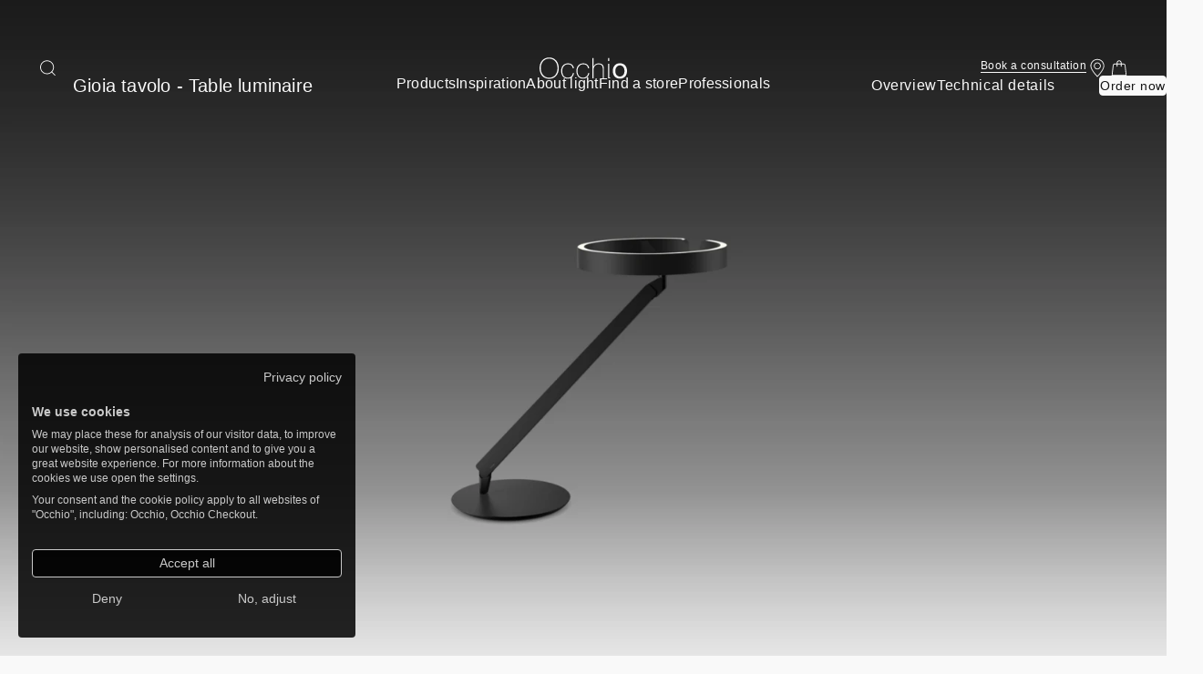

--- FILE ---
content_type: text/html; charset=UTF-8
request_url: https://www.occhio.com/en-pl/products/gioia-tavolo
body_size: 28392
content:
<!DOCTYPE html><html lang="en" dir="ltr" prefix="content: http://purl.org/rss/1.0/modules/content/ dc: http://purl.org/dc/terms/ foaf: http://xmlns.com/foaf/0.1/ og: http://ogp.me/ns# rdfs: http://www.w3.org/2000/01/rdf-schema# schema: http://schema.org/ sioc: http://rdfs.org/sioc/ns# sioct: http://rdfs.org/sioc/types# skos: http://www.w3.org/2004/02/skos/core# xsd: http://www.w3.org/2001/XMLSchema# "><head><meta charset="utf-8"><title>Gioia tavolo | Table luminaire | Occhio</title><link rel="preload" href="/themes/custom/occhio_front/build/assets/woff2/HelveticaNowVarW05-Regular.woff2" as="font" type="font/woff2" crossorigin><script type="application/json" data-drupal-selector="drupal-settings-json">{"path":{"baseUrl":"\/","pathPrefix":"en-pl\/","currentPath":"node\/1330","currentPathIsAdmin":false,"isFront":false,"currentLanguage":"en"},"pluralDelimiter":"\u0003","env":{"cookieDomain":".occhio.com"},"user":{"uid":0,"permissionsHash":"553bd36b557eef08d8dd3913c045d44c7d56108572147233931c16f53488d582"}}</script><script src="/sites/default/files/js/js_xgoEGEotnybqNHQPfGxsOEXap5ZmuXTd4l3orYfykdM.js?scope=header&amp;delta=0&amp;language=en&amp;theme=occhio_front&amp;include=eJyNkNEKwjAMRX_IsE-SLEtrsE1Kmv2_GyqodLjHyzn3EmJEN7FrctOYyOwuDGTaWeNinywXm7FAJ5cW_ZvVDsm8AmGL1UXzGDtvAyGVj8SGEewKSGS-iOkY72PHBJJwWTrHWHkdM4Y9zHkb0IX9vwHz_i_NsHCglH6iUbGdsJ5BNNlbLqh5xczTT34A8nmuqQ"></script><script src="https://consent.cookiefirst.com/sites/occhio.com-6b610865-016a-4397-901d-cca4c95d699b/consent.js" defer></script><script src="/themes/custom/occhio_front/build/assets/js/index.js?v=20251211-042416Z" type="module"></script><script src="https://mktdplp102cdn.azureedge.net/public/latest/js/ws-tracking.js?v=1.84.2007" type="text/plain" defer data-cookiefirst-category="performance"></script><script src="https://mktdplp102cdn.azureedge.net/public/latest/js/form-loader.js?v=1.84.2007" type="text/plain" defer data-cookiefirst-category="performance"></script><script src="/themes/custom/occhio_front/build/component-library/patterns/accordion/accordion.js?v=20251211-042416Z" type="module"></script><script src="/themes/custom/occhio_front/build/component-library/patterns/form/form.js?v=20251211-042416Z" type="module"></script><script src="/themes/custom/occhio_front/build/component-library/patterns/form/fieldset/fieldset.js?v=20251211-042416Z" type="module"></script><script src="/sites/default/files/js/js_vX3mkXbzeW4X68ELNAv2BvNLj6tMu29oT5fZVnoP1U0.js?scope=header&amp;delta=8&amp;language=en&amp;theme=occhio_front&amp;include=eJyNkNEKwjAMRX_IsE-SLEtrsE1Kmv2_GyqodLjHyzn3EmJEN7FrctOYyOwuDGTaWeNinywXm7FAJ5cW_ZvVDsm8AmGL1UXzGDtvAyGVj8SGEewKSGS-iOkY72PHBJJwWTrHWHkdM4Y9zHkb0IX9vwHz_i_NsHCglH6iUbGdsJ5BNNlbLqh5xczTT34A8nmuqQ"></script><link rel="stylesheet" media="all" href="/sites/default/files/css/css__w9JnN9sZp0jphtZnrko7ck0y9lWBKhfVtHVcabgWM4.css?delta=0&amp;language=en&amp;theme=occhio_front&amp;include=[base64]" /><meta name="description" content="Gioia tavolo, ring-shaped LED table luminaire with light emission on both sides and a luminaire head diameter of 30 cm. The head is freely rotatable (360°) without stop and can be removed for maintenance. The body is freely height- adjustable and can also be rotated freely through 360° without a stop. Switchable and dimmable via »touchless control«, »focus light« controllable via »touchless control« on second head sensor, additionally controllable via Occhio air (included)." /><meta name="robots" content="noindex, nofollow" /><link rel="canonical" href="https://www.occhio.com/en-pl/products/gioia-tavolo" /><link rel="icon" href="/themes/custom/assets/icons_black/favicon.png" /><link rel="icon" sizes="16x16" href="/themes/custom/assets/icons_black/favicon-16-16.png" /><link rel="icon" sizes="32x32" href="/themes/custom/assets/icons_black/favicon-32-32.png" /><link rel="icon" sizes="96x96" href="/themes/custom/assets/icons_black/favicon-96-96.png" /><link rel="icon" sizes="192x192" href="/themes/custom/assets/icons_black/favicon-192-192.png" /><link rel="apple-touch-icon" href="/themes/custom/assets/icons_black/favicon-60-60.png" /><link rel="apple-touch-icon" sizes="72x72" href="/themes/custom/assets/icons_black/favicon-72-72.png" /><link rel="apple-touch-icon" sizes="76x76" href="/themes/custom/assets/icons_black/favicon-76-76.png" /><link rel="apple-touch-icon" sizes="114x114" href="/themes/custom/assets/icons_black/favicon-114-114.png" /><link rel="apple-touch-icon" sizes="120x120" href="/themes/custom/assets/icons_black/favicon-120-120.png" /><link rel="apple-touch-icon" sizes="144x144" href="/themes/custom/assets/icons_black/favicon-144-144.png" /><link rel="apple-touch-icon" sizes="152x152" href="/themes/custom/assets/icons_black/favicon-152-152.png" /><link rel="apple-touch-icon" sizes="180x180" href="/themes/custom/assets/icons_black/favicon-180-180.png" /><link rel="apple-touch-icon-precomposed" href="/themes/custom/assets/icons_black/favicon-57-57.png" /><link rel="apple-touch-icon-precomposed" sizes="72x72" href="/themes/custom/assets/icons_black/favicon-72-72.png" /><link rel="apple-touch-icon-precomposed" sizes="76x76" href="/themes/custom/assets/icons_black/favicon-76-76.png" /><link rel="apple-touch-icon-precomposed" sizes="114x114" href="/themes/custom/assets/icons_black/favicon-114-114.png" /><link rel="apple-touch-icon-precomposed" sizes="120x120" href="/themes/custom/assets/icons_black/favicon-120-120.png" /><link rel="apple-touch-icon-precomposed" sizes="144x144" href="/themes/custom/assets/icons_black/favicon-144-144.png" /><link rel="apple-touch-icon-precomposed" sizes="152x152" href="/themes/custom/assets/icons_black/favicon-152-152.png" /><link rel="apple-touch-icon-precomposed" sizes="180x180" href="/themes/custom/assets/icons_black/favicon-180-180.png" /><meta property="og:site_name" content="Occhio" /><meta property="og:type" content="website" /><meta property="og:url" content="https://www.occhio.com/en-pl/products/gioia-tavolo" /><meta property="og:title" content="Gioia tavolo | Occhio" /><meta property="og:description" content="Gioia tavolo, ring-shaped LED table luminaire with light emission on both sides and a luminaire head diameter of 30 cm. The head is freely rotatable (360°) without stop and can be removed for maintenance. The body is freely height- adjustable and can also be rotated freely through 360° without a stop. Switchable and dimmable via »touchless control«, »focus light« controllable via »touchless control« on second head sensor, additionally controllable via Occhio air (included)." /><meta property="og:image" content="https://www.occhio.com/sites/default/files/products/152/teasers/Gioia-tavolo-rendering-01.png" /><meta property="og:image:url" content="https://www.occhio.com/sites/default/files/products/152/teasers/Gioia-tavolo-rendering-01.png" /><meta property="og:image:secure_url" content="https://www.occhio.com/sites/default/files/products/152/teasers/Gioia-tavolo-rendering-01.png" /><meta property="fb:pages" content="https://www.facebook.com/occhio.company" /><meta name="twitter:card" content="summary_large_image" /><meta name="twitter:description" content="" /><meta name="twitter:image:alt" content="Occhio" /><meta name="Generator" content="Drupal 11 (https://www.drupal.org); Commerce 3" /><meta name="MobileOptimized" content="width" /><meta name="HandheldFriendly" content="true" /><meta name="viewport" content="width=device-width, initial-scale=1.0" /><script type="application/ld+json">{"@context":"https:\/\/schema.org\/","@graph":[{"@type":"BreadcrumbList","@id":"https:\/\/www.occhio.com\/en-pl\/products\/gioia-tavolo#breadcrumb","itemListElement":[{"@type":"ListItem","position":1,"item":{"@type":"WebPage","@id":"https:\/\/www.occhio.com\/en-pl","url":"https:\/\/www.occhio.com\/en-pl","name":"Home"}},{"@type":"ListItem","position":2,"item":{"@type":"WebPage","@id":"https:\/\/www.occhio.com\/en-pl\/products","url":"https:\/\/www.occhio.com\/en-pl\/products","name":"Products"}}]},{"@type":"Organization","@id":"https:\/\/www.occhio.com\/#organization","name":"Occhio","founders":{"@type":"Person","name":"Axel Meise"},"legalName":"Occhio GmbH","foundingDate":"1999","foundingLocation":{"@type":"Place","name":"M\u00fcnchen"},"numberOfEmployees":{"@type":"QuantitativeValue","value":"400"},"url":"https:\/\/www.occhio.com\/","email":"info@occhio.com","vatID":"DExxxxxx","logo":{"@type":"ImageObject","url":"https:\/\/www.occhio.com\/themes\/occhio\/logo.svg","width":{"@type":"QuantitativeValue","value":"300"},"height":{"@type":"QuantitativeValue","value":"64"},"caption":"Occhio GmbH","@id":"https:\/\/www.occhio.com\/#logo"},"address":{"@type":"PostalAddress","streetAddress":"Wiener Platz 7","addressLocality":"M\u00fcnchen","addressRegion":"Bayern","postalCode":"81667","addressCountry":"Deutschland"},"contactPoint":{"@type":"ContactPoint","contactType":"Customer Support","telephone":"+498944778630","email":"info@occhio.com"},"brand":{"@type":"Brand","name":"Occhio","description":"Occhio creates a new culture of light through modular lighting systems that integrate cutting-edge tech and design."},"awards":["Red Dot Award 2022"," Red Dot Award 2021"," Red Dot Award 2020"," Red Dot Award 2019"],"sameAs":["https:\/\/www.facebook.com\/occhio.lighting"," https:\/\/www.linkedin.com\/company\/occhio-gmbh\/"," https:\/\/www.xing.com\/pages\/occhiogmbh"," https:\/\/www.youtube.com\/@Occhio_lighting"," https:\/\/www.instagram.com\/occhio_lighting\/"]},{"@type":"WebPage","@id":"https:\/\/www.occhio.com\/en-pl\/products\/gioia-tavolo#webpage","url":"https:\/\/www.occhio.com\/en-pl\/products\/gioia-tavolo","inLanguage":"en","name":"Gioia tavolo","isPartOf":{"@type":"WebSite","@id":"https:\/\/www.occhio.com\/#website"},"description":"Gioia tavolo","breadcrumb":{"@id":"https:\/\/www.occhio.com\/en-pl\/products\/gioia-tavolo#breadcrumb"},"primaryImageOfPage":{"@type":"ImageObject","contentUrl":"https:\/\/www.occhio.com\/sites\/default\/files\/products\/152\/square\/Gioia-tavolo.png"}},{"@type":"WebSite","@id":"https:\/\/www.occhio.com\/#website","url":"https:\/\/www.occhio.com\/","publisher":{"@type":"Organization","@id":"https:\/\/www.occhio.com\/#organization"},"name":"Occhio"},{"@type":"Product","mainEntityOfPage":{"@type":"WebPage","@id":"https:\/\/www.occhio.com\/en-pl\/products\/gioia-tavolo#webpage"},"name":"Gioia tavolo","image":"https:\/\/www.occhio.com\/sites\/default\/files\/products\/152\/square\/Gioia-tavolo.png","description":"Gioia tavolo, ring-shaped LED table luminaire with light emission on both sides and a luminaire head diameter of 30 cm. The head is freely rotatable (360\u00b0) without stop and can be removed for maintenance. The body is freely height- adjustable and can also be rotated freely through 360\u00b0 without a stop. Switchable and dimmable via \u00bbtouchless control\u00ab, \u00bbfocus light\u00ab controllable via \u00bbtouchless control\u00ab on second head sensor, additionally controllable via Occhio air (included).","brand":{"@type":"Brand","name":"Occhio"},"offers":{"@type":"AggregateOffer","lowPrice":"","priceCurrency":""}}]}</script><link rel="alternate" hreflang="en" href="https://www.occhio.com/en-pl/products/gioia-tavolo" /><link rel="alternate" hreflang="de" href="https://www.occhio.com/de/produkte/gioia-tavolo" /><link rel="alternate" hreflang="it" href="https://www.occhio.com/it/prodotti/gioia-tavolo" /></head><body> <a href="#main-content" class="skipToContent-link"> Skip to main content </a><div class="dialog-off-canvas-main-canvas" data-off-canvas-main-canvas><script>
document.documentElement.classList.add("js");
</script><div class="DefaultPage js-DefaultPage" data-search-index="occhio_live" data-object-id="entity:node/1330:en"> <aside class="CountrySwitcher js-CountrySwitcher CountrySwitcher--hidden u-breakout u-darkMode" aria-hidden="true" aria-label="Country selection"
><div class="CountrySwitcher-contentWrapper"><p class="CountrySwitcher-copy js-CountrySwitcher-copy u-label-S">Choose a different country or region to see content for your location and purchase our luminaires online.</p><div class="CountrySwitcher-selection"><div class="CountrySwitcherSelect u-label-S js-CountrySwitcherSelect"> <label class="u-hiddenVisually" id="CountrySwitcherSelect-label">Select your country</label> <button class="CountrySwitcherSelect-input js-CountrySwitcherSelect-input" id="countryswitcherselect-input" type="button" role="combobox" aria-labelledby="CountrySwitcherSelect-label" aria-controls="countryswitcherselect-dropdown countryswitcher-cta" aria-expanded="false" aria-haspopup="listbox" aria-activedescendant="countryswitcherselect-option-1" ><span class="js-CountrySwitcherSelect-inputValue">International</span> <svg xmlns="http://www.w3.org/2000/svg" class="Icon Icon--caret-down CountrySwitcherSelect-arrow Icon--s" focusable="false" role="img" aria-hidden="true"><use xmlns:xlink="http://www.w3.org/1999/xlink" xlink:href="/themes/custom/occhio_front/build/assets/svg/icon.sprite.svg#caret-down" > </use></svg> </button><ul class="CountrySwitcherSelect-dropdown js-CountrySwitcherSelect-dropdown" id="countryswitcherselect-dropdown" role="listbox" aria-labelledby="CountrySwitcherSelect-label" ><li class="CountrySwitcherSelect-option js-CountrySwitcherSelect-option" id="countryswitcherselect-option-1" role="option" aria-selected="true" data-country-code="int" data-url="https://www.occhio.com/products/gioia-tavolo" ><span class="js-CountrySwitcherSelect-optionName">International</span> <svg xmlns="http://www.w3.org/2000/svg" class="Icon Icon--checkmark CountrySwitcherSelect-icon Icon--s" focusable="false" role="img" aria-hidden="true"><use xmlns:xlink="http://www.w3.org/1999/xlink" xlink:href="/themes/custom/occhio_front/build/assets/svg/icon.sprite.svg#checkmark" > </use></svg></li><li class="CountrySwitcherSelect-option js-CountrySwitcherSelect-option" id="countryswitcherselect-option-2" role="option" aria-selected="false" data-country-code="at" data-url="https://www.occhio.com/de-at/produkte/gioia-tavolo" ><span class="js-CountrySwitcherSelect-optionName">Austria</span> <svg xmlns="http://www.w3.org/2000/svg" class="Icon Icon--checkmark CountrySwitcherSelect-icon Icon--s" focusable="false" role="img" aria-hidden="true"><use xmlns:xlink="http://www.w3.org/1999/xlink" xlink:href="/themes/custom/occhio_front/build/assets/svg/icon.sprite.svg#checkmark" > </use></svg></li><li class="CountrySwitcherSelect-option js-CountrySwitcherSelect-option" id="countryswitcherselect-option-3" role="option" aria-selected="false" data-country-code="be" data-url="https://www.occhio.com/en-be/products/gioia-tavolo" ><span class="js-CountrySwitcherSelect-optionName">Belgium</span> <svg xmlns="http://www.w3.org/2000/svg" class="Icon Icon--checkmark CountrySwitcherSelect-icon Icon--s" focusable="false" role="img" aria-hidden="true"><use xmlns:xlink="http://www.w3.org/1999/xlink" xlink:href="/themes/custom/occhio_front/build/assets/svg/icon.sprite.svg#checkmark" > </use></svg></li><li class="CountrySwitcherSelect-option js-CountrySwitcherSelect-option" id="countryswitcherselect-option-4" role="option" aria-selected="false" data-country-code="cz" data-url="https://www.occhio.com/en-cz/products/gioia-tavolo" ><span class="js-CountrySwitcherSelect-optionName">Czech Republic</span> <svg xmlns="http://www.w3.org/2000/svg" class="Icon Icon--checkmark CountrySwitcherSelect-icon Icon--s" focusable="false" role="img" aria-hidden="true"><use xmlns:xlink="http://www.w3.org/1999/xlink" xlink:href="/themes/custom/occhio_front/build/assets/svg/icon.sprite.svg#checkmark" > </use></svg></li><li class="CountrySwitcherSelect-option js-CountrySwitcherSelect-option" id="countryswitcherselect-option-5" role="option" aria-selected="false" data-country-code="dk" data-url="https://www.occhio.com/en-dk/products/gioia-tavolo" ><span class="js-CountrySwitcherSelect-optionName">Denmark</span> <svg xmlns="http://www.w3.org/2000/svg" class="Icon Icon--checkmark CountrySwitcherSelect-icon Icon--s" focusable="false" role="img" aria-hidden="true"><use xmlns:xlink="http://www.w3.org/1999/xlink" xlink:href="/themes/custom/occhio_front/build/assets/svg/icon.sprite.svg#checkmark" > </use></svg></li><li class="CountrySwitcherSelect-option js-CountrySwitcherSelect-option" id="countryswitcherselect-option-6" role="option" aria-selected="false" data-country-code="ee" data-url="https://www.occhio.com/en-ee/products/gioia-tavolo" ><span class="js-CountrySwitcherSelect-optionName">Estonia</span> <svg xmlns="http://www.w3.org/2000/svg" class="Icon Icon--checkmark CountrySwitcherSelect-icon Icon--s" focusable="false" role="img" aria-hidden="true"><use xmlns:xlink="http://www.w3.org/1999/xlink" xlink:href="/themes/custom/occhio_front/build/assets/svg/icon.sprite.svg#checkmark" > </use></svg></li><li class="CountrySwitcherSelect-option js-CountrySwitcherSelect-option" id="countryswitcherselect-option-7" role="option" aria-selected="false" data-country-code="fr" data-url="https://www.occhio.com/en-fr/products/gioia-tavolo" ><span class="js-CountrySwitcherSelect-optionName">France</span> <svg xmlns="http://www.w3.org/2000/svg" class="Icon Icon--checkmark CountrySwitcherSelect-icon Icon--s" focusable="false" role="img" aria-hidden="true"><use xmlns:xlink="http://www.w3.org/1999/xlink" xlink:href="/themes/custom/occhio_front/build/assets/svg/icon.sprite.svg#checkmark" > </use></svg></li><li class="CountrySwitcherSelect-option js-CountrySwitcherSelect-option" id="countryswitcherselect-option-8" role="option" aria-selected="false" data-country-code="de" data-url="https://www.occhio.com/de-de/produkte/gioia-tavolo" ><span class="js-CountrySwitcherSelect-optionName">Germany</span> <svg xmlns="http://www.w3.org/2000/svg" class="Icon Icon--checkmark CountrySwitcherSelect-icon Icon--s" focusable="false" role="img" aria-hidden="true"><use xmlns:xlink="http://www.w3.org/1999/xlink" xlink:href="/themes/custom/occhio_front/build/assets/svg/icon.sprite.svg#checkmark" > </use></svg></li><li class="CountrySwitcherSelect-option js-CountrySwitcherSelect-option" id="countryswitcherselect-option-9" role="option" aria-selected="false" data-country-code="gr" data-url="https://www.occhio.com/en-gr/products/gioia-tavolo" ><span class="js-CountrySwitcherSelect-optionName">Greece</span> <svg xmlns="http://www.w3.org/2000/svg" class="Icon Icon--checkmark CountrySwitcherSelect-icon Icon--s" focusable="false" role="img" aria-hidden="true"><use xmlns:xlink="http://www.w3.org/1999/xlink" xlink:href="/themes/custom/occhio_front/build/assets/svg/icon.sprite.svg#checkmark" > </use></svg></li><li class="CountrySwitcherSelect-option js-CountrySwitcherSelect-option" id="countryswitcherselect-option-10" role="option" aria-selected="false" data-country-code="hu" data-url="https://www.occhio.com/en-hu/products/gioia-tavolo" ><span class="js-CountrySwitcherSelect-optionName">Hungary</span> <svg xmlns="http://www.w3.org/2000/svg" class="Icon Icon--checkmark CountrySwitcherSelect-icon Icon--s" focusable="false" role="img" aria-hidden="true"><use xmlns:xlink="http://www.w3.org/1999/xlink" xlink:href="/themes/custom/occhio_front/build/assets/svg/icon.sprite.svg#checkmark" > </use></svg></li><li class="CountrySwitcherSelect-option js-CountrySwitcherSelect-option" id="countryswitcherselect-option-11" role="option" aria-selected="false" data-country-code="ie" data-url="https://www.occhio.com/en-ie/products/gioia-tavolo" ><span class="js-CountrySwitcherSelect-optionName">Ireland</span> <svg xmlns="http://www.w3.org/2000/svg" class="Icon Icon--checkmark CountrySwitcherSelect-icon Icon--s" focusable="false" role="img" aria-hidden="true"><use xmlns:xlink="http://www.w3.org/1999/xlink" xlink:href="/themes/custom/occhio_front/build/assets/svg/icon.sprite.svg#checkmark" > </use></svg></li><li class="CountrySwitcherSelect-option js-CountrySwitcherSelect-option" id="countryswitcherselect-option-12" role="option" aria-selected="false" data-country-code="it" data-url="https://www.occhio.com/it-it/prodotti/gioia-tavolo" ><span class="js-CountrySwitcherSelect-optionName">Italy</span> <svg xmlns="http://www.w3.org/2000/svg" class="Icon Icon--checkmark CountrySwitcherSelect-icon Icon--s" focusable="false" role="img" aria-hidden="true"><use xmlns:xlink="http://www.w3.org/1999/xlink" xlink:href="/themes/custom/occhio_front/build/assets/svg/icon.sprite.svg#checkmark" > </use></svg></li><li class="CountrySwitcherSelect-option js-CountrySwitcherSelect-option" id="countryswitcherselect-option-13" role="option" aria-selected="false" data-country-code="lv" data-url="https://www.occhio.com/en-lv/products/gioia-tavolo" ><span class="js-CountrySwitcherSelect-optionName">Latvia</span> <svg xmlns="http://www.w3.org/2000/svg" class="Icon Icon--checkmark CountrySwitcherSelect-icon Icon--s" focusable="false" role="img" aria-hidden="true"><use xmlns:xlink="http://www.w3.org/1999/xlink" xlink:href="/themes/custom/occhio_front/build/assets/svg/icon.sprite.svg#checkmark" > </use></svg></li><li class="CountrySwitcherSelect-option js-CountrySwitcherSelect-option" id="countryswitcherselect-option-14" role="option" aria-selected="false" data-country-code="lt" data-url="https://www.occhio.com/en-lt/products/gioia-tavolo" ><span class="js-CountrySwitcherSelect-optionName">Lithuania</span> <svg xmlns="http://www.w3.org/2000/svg" class="Icon Icon--checkmark CountrySwitcherSelect-icon Icon--s" focusable="false" role="img" aria-hidden="true"><use xmlns:xlink="http://www.w3.org/1999/xlink" xlink:href="/themes/custom/occhio_front/build/assets/svg/icon.sprite.svg#checkmark" > </use></svg></li><li class="CountrySwitcherSelect-option js-CountrySwitcherSelect-option" id="countryswitcherselect-option-15" role="option" aria-selected="false" data-country-code="lu" data-url="https://www.occhio.com/en-lu/products/gioia-tavolo" ><span class="js-CountrySwitcherSelect-optionName">Luxembourg</span> <svg xmlns="http://www.w3.org/2000/svg" class="Icon Icon--checkmark CountrySwitcherSelect-icon Icon--s" focusable="false" role="img" aria-hidden="true"><use xmlns:xlink="http://www.w3.org/1999/xlink" xlink:href="/themes/custom/occhio_front/build/assets/svg/icon.sprite.svg#checkmark" > </use></svg></li><li class="CountrySwitcherSelect-option js-CountrySwitcherSelect-option" id="countryswitcherselect-option-16" role="option" aria-selected="false" data-country-code="mc" data-url="https://www.occhio.com/en-mc/products/gioia-tavolo" ><span class="js-CountrySwitcherSelect-optionName">Monaco</span> <svg xmlns="http://www.w3.org/2000/svg" class="Icon Icon--checkmark CountrySwitcherSelect-icon Icon--s" focusable="false" role="img" aria-hidden="true"><use xmlns:xlink="http://www.w3.org/1999/xlink" xlink:href="/themes/custom/occhio_front/build/assets/svg/icon.sprite.svg#checkmark" > </use></svg></li><li class="CountrySwitcherSelect-option js-CountrySwitcherSelect-option" id="countryswitcherselect-option-17" role="option" aria-selected="false" data-country-code="nl" data-url="https://www.occhio.com/en-nl/products/gioia-tavolo" ><span class="js-CountrySwitcherSelect-optionName">Netherlands</span> <svg xmlns="http://www.w3.org/2000/svg" class="Icon Icon--checkmark CountrySwitcherSelect-icon Icon--s" focusable="false" role="img" aria-hidden="true"><use xmlns:xlink="http://www.w3.org/1999/xlink" xlink:href="/themes/custom/occhio_front/build/assets/svg/icon.sprite.svg#checkmark" > </use></svg></li><li class="CountrySwitcherSelect-option js-CountrySwitcherSelect-option" id="countryswitcherselect-option-18" role="option" aria-selected="false" data-country-code="pl" data-url="https://www.occhio.com/en-pl/products/gioia-tavolo" ><span class="js-CountrySwitcherSelect-optionName">Poland</span> <svg xmlns="http://www.w3.org/2000/svg" class="Icon Icon--checkmark CountrySwitcherSelect-icon Icon--s" focusable="false" role="img" aria-hidden="true"><use xmlns:xlink="http://www.w3.org/1999/xlink" xlink:href="/themes/custom/occhio_front/build/assets/svg/icon.sprite.svg#checkmark" > </use></svg></li><li class="CountrySwitcherSelect-option js-CountrySwitcherSelect-option" id="countryswitcherselect-option-19" role="option" aria-selected="false" data-country-code="pt" data-url="https://www.occhio.com/en-pt/products/gioia-tavolo" ><span class="js-CountrySwitcherSelect-optionName">Portugal</span> <svg xmlns="http://www.w3.org/2000/svg" class="Icon Icon--checkmark CountrySwitcherSelect-icon Icon--s" focusable="false" role="img" aria-hidden="true"><use xmlns:xlink="http://www.w3.org/1999/xlink" xlink:href="/themes/custom/occhio_front/build/assets/svg/icon.sprite.svg#checkmark" > </use></svg></li><li class="CountrySwitcherSelect-option js-CountrySwitcherSelect-option" id="countryswitcherselect-option-20" role="option" aria-selected="false" data-country-code="sk" data-url="https://www.occhio.com/en-sk/products/gioia-tavolo" ><span class="js-CountrySwitcherSelect-optionName">Slovakia</span> <svg xmlns="http://www.w3.org/2000/svg" class="Icon Icon--checkmark CountrySwitcherSelect-icon Icon--s" focusable="false" role="img" aria-hidden="true"><use xmlns:xlink="http://www.w3.org/1999/xlink" xlink:href="/themes/custom/occhio_front/build/assets/svg/icon.sprite.svg#checkmark" > </use></svg></li><li class="CountrySwitcherSelect-option js-CountrySwitcherSelect-option" id="countryswitcherselect-option-21" role="option" aria-selected="false" data-country-code="si" data-url="https://www.occhio.com/en-si/products/gioia-tavolo" ><span class="js-CountrySwitcherSelect-optionName">Slovenia</span> <svg xmlns="http://www.w3.org/2000/svg" class="Icon Icon--checkmark CountrySwitcherSelect-icon Icon--s" focusable="false" role="img" aria-hidden="true"><use xmlns:xlink="http://www.w3.org/1999/xlink" xlink:href="/themes/custom/occhio_front/build/assets/svg/icon.sprite.svg#checkmark" > </use></svg></li><li class="CountrySwitcherSelect-option js-CountrySwitcherSelect-option" id="countryswitcherselect-option-22" role="option" aria-selected="false" data-country-code="es" data-url="https://www.occhio.com/en-es/products/gioia-tavolo" ><span class="js-CountrySwitcherSelect-optionName">Spain</span> <svg xmlns="http://www.w3.org/2000/svg" class="Icon Icon--checkmark CountrySwitcherSelect-icon Icon--s" focusable="false" role="img" aria-hidden="true"><use xmlns:xlink="http://www.w3.org/1999/xlink" xlink:href="/themes/custom/occhio_front/build/assets/svg/icon.sprite.svg#checkmark" > </use></svg></li><li class="CountrySwitcherSelect-option js-CountrySwitcherSelect-option" id="countryswitcherselect-option-23" role="option" aria-selected="false" data-country-code="se" data-url="https://www.occhio.com/en-se/products/gioia-tavolo" ><span class="js-CountrySwitcherSelect-optionName">Sweden</span> <svg xmlns="http://www.w3.org/2000/svg" class="Icon Icon--checkmark CountrySwitcherSelect-icon Icon--s" focusable="false" role="img" aria-hidden="true"><use xmlns:xlink="http://www.w3.org/1999/xlink" xlink:href="/themes/custom/occhio_front/build/assets/svg/icon.sprite.svg#checkmark" > </use></svg></li><li class="CountrySwitcherSelect-option js-CountrySwitcherSelect-option" id="countryswitcherselect-option-24" role="option" aria-selected="false" data-country-code="ch" data-url="https://www.occhio.com/en-ch/products/gioia-tavolo" ><span class="js-CountrySwitcherSelect-optionName">Switzerland</span> <svg xmlns="http://www.w3.org/2000/svg" class="Icon Icon--checkmark CountrySwitcherSelect-icon Icon--s" focusable="false" role="img" aria-hidden="true"><use xmlns:xlink="http://www.w3.org/1999/xlink" xlink:href="/themes/custom/occhio_front/build/assets/svg/icon.sprite.svg#checkmark" > </use></svg></li><li class="CountrySwitcherSelect-option js-CountrySwitcherSelect-option" id="countryswitcherselect-option-25" role="option" aria-selected="false" data-country-code="gb" data-url="https://www.occhio.com/en-gb/products/gioia-tavolo" ><span class="js-CountrySwitcherSelect-optionName">United Kingdom</span> <svg xmlns="http://www.w3.org/2000/svg" class="Icon Icon--checkmark CountrySwitcherSelect-icon Icon--s" focusable="false" role="img" aria-hidden="true"><use xmlns:xlink="http://www.w3.org/1999/xlink" xlink:href="/themes/custom/occhio_front/build/assets/svg/icon.sprite.svg#checkmark" > </use></svg></li></ul></div> <a class="Cta Cta--primary Cta--large u-label-L js-CountrySwitcher-cta" id="countryswitcher-cta" href="https://www.occhio.com/products/gioia-tavolo" target="_self"><span class="Cta-label">Continue</span></a></div> <button class="CountrySwitcher-closeButton js-CountrySwitcher-closeButton" type="button"> <span class="u-hiddenVisually js-CountrySwitcher-closeButtonLabel"> </span> <svg xmlns="http://www.w3.org/2000/svg" class="Icon Icon--close CountrySwitcher-closeIcon Icon--l" focusable="false" role="img" aria-hidden="true"><use xmlns:xlink="http://www.w3.org/1999/xlink" xlink:href="/themes/custom/occhio_front/build/assets/svg/icon.sprite.svg#close" > </use></svg> </button></div><script class="js-CountrySwitcher-translationData" type="application/json">
{"en":{"countries":{"int":"International","au":"Australia","br":"Brazil","in":"India","il":"Israel","at":"Austria","za":"South Africa","be":"Belgium","ca":"Canada","kw":"Kuwait","sg":"Singapore","bg":"Bulgaria","co":"Colombia","lb":"Lebanon","kr":"South Korea","hr":"Croatia","tw":"Taiwan","ae":"United Arab Emirates","us":"United States of America","vn":"Vietnam","cy":"Cyprus","cz":"Czech Republic","dk":"Denmark","ee":"Estonia","fr":"France","de":"Germany","gb":"United Kingdom","gr":"Greece","hu":"Hungary","it":"Italy","ie":"Ireland","lv":"Latvia","lt":"Lithuania","lu":"Luxembourg","mc":"Monaco","nl":"Netherlands","pl":"Poland","pt":"Portugal","ru":"Russia","sk":"Slovakia","si":"Slovenia","es":"Spain","se":"Sweden","ch":"Switzerland"},"copy":"Choose a different country or region to see content for your location and purchase our luminaires online.","button_label":"Continue","close_label":"Close country selection"},"de":{"countries":{"int":"International","au":"Australien","br":"Brasilien","in":"Indien","il":"Israel","at":"\u00d6sterreich","za":"S\u00fcdafrika","be":"Belgien","ca":"Kanada","kw":"Kuwait","sg":"Singapur","bg":"Bulgarien","co":"Kolumbien","lb":"Libanon","kr":"S\u00fcdkorea","hr":"Kroatien","tw":"Taiwan","ae":"Vereinigte Arabische Emirate","us":"Vereinigte Staaten","vn":"Vietnam","cy":"Zypern","cz":"Tschechien","dk":"D\u00e4nemark","ee":"Estland","fr":"Frankreich","de":"Deutschland","gb":"Gro\u00dfbritannien","gr":"Griechenland","hu":"Ungarn","it":"Italien","ie":"Irland","lv":"Lettland","lt":"Litauen","lu":"Luxemburg","mc":"Monaco","nl":"Niederlande","pl":"Polen","pt":"Portugal","ru":"Russland","sk":"Slowakei","si":"Slowenien","es":"Spanien","se":"Schweden","ch":"Schweiz"},"copy":"W\u00e4hle ein anderes Land oder eine andere Region, um Inhalte f\u00fcr deinen Standort zu sehen und online unsere Leuchten einzukaufen.","button_label":"Weiter","close_label":"L\u00e4nderauswahl schlie\u00dfen"},"it":{"countries":{"int":"International","au":"Australien","br":"Brasilien","in":"Indien","il":"Israel","at":"Austria","za":"S\u00fcdafrika","be":"Belgium","ca":"Kanada","kw":"Kuwait","sg":"Singapur","bg":"Bulgarien","co":"Kolumbien","lb":"Libanon","kr":"S\u00fcdkorea","hr":"Kroatien","tw":"Taiwan","ae":"Vereinigte Arabische Emirate","us":"Vereinigte Staaten","vn":"Vietnam","cy":"Zypern","cz":"Czech Republic","dk":"Denmark","ee":"Estonia","fr":"France","de":"Germany","gb":"United Kingdom","gr":"Greece","hu":"Hungary","it":"Italy","ie":"Ireland","lv":"Latvia","lt":"Lithuania","lu":"Luxembourg","mc":"Monaco","nl":"Netherlands","pl":"Poland","pt":"Portugal","ru":"Russland","sk":"Slovakia","si":"Slovenia","es":"Spain","se":"Sweden","ch":"Switzerland"},"copy":"Choose a different country or region to see content for your location and purchase our luminaires online.","button_label":"Continue","close_label":"Close country selection"}}
</script></aside><aside class="NewsletterBanner js-NewsletterBanner NewsletterBanner--hidden u-breakout" aria-hidden="true" aria-label="Newsletter banner" aria-live="polite" role="region"
><div class="NewsletterBanner-contentWrapper"><div class="NewsletterBanner-content"><div class="NewsletterBanner-heading u-headline-3"> Occhio Newsletter</div><p class="NewsletterBanner-description u-label-S"> Get insights into new products, exciting projects and outstanding lighting solutions – delivered right to your inbox.</p></div><div class="NewsletterBanner-actions"> <a class="Cta Cta--primary Cta--large u-label-L js-NewsletterBanner-cta" id="newsletterbanner-cta" href="#modal=newsletter-dialog" target="_self"><span class="Cta-label">Subscribe now</span></a></div> <button class="NewsletterBanner-closeButton js-NewsletterBanner-closeButton" type="button"> <span class="u-hiddenVisually js-NewsletterBanner-closeButtonLabel"> Close </span> <svg xmlns="http://www.w3.org/2000/svg" class="Icon Icon--close NewsletterBanner-closeIcon Icon--l" focusable="false" role="img" aria-hidden="true"><use xmlns:xlink="http://www.w3.org/1999/xlink" xlink:href="/themes/custom/occhio_front/build/assets/svg/icon.sprite.svg#close" > </use></svg> </button></div></aside> <header id="header" class="Header js-Header Header--lightMode Header--lightText"> <a class="Header-overlay js-Header-overlay js-Header-toggle" href="#header" aria-hidden="true" tabindex="-1" ></a><div class="u-container"><div class="HeaderBar Header-bar Header-bar--default"
><div class="HeaderBar-leftGroup"> <a aria-label="Header navigation open" href="#main-menu" class="Link js-Link HeaderBar-mainToggle js-Header-toggle u-label-S" aria-controls="main-menu"
></a> <a aria-label="Search open" href="#search-menu" class="Link js-Link HeaderBar-openSearch js-Header-toggle u-label-S" aria-controls="search-menu"
><svg xmlns="http://www.w3.org/2000/svg" class="Icon Icon--magnifier HeaderBar-openSearchIcon Link-icon Icon--m" focusable="false" role="img" aria-hidden="true"><use xmlns:xlink="http://www.w3.org/1999/xlink" xlink:href="/themes/custom/occhio_front/build/assets/svg/icon.sprite.svg#magnifier" > </use></svg></a></div> <a aria-label="Occhio" href="https://www.occhio.com/en-pl" class="Link js-Link HeaderBar-logo HeaderLogo u-label-S"
><svg xmlns="http://www.w3.org/2000/svg" class="Icon Icon--logo HeaderLogo-icon Link-icon Icon--l" focusable="false" role="img" aria-hidden="true"><use xmlns:xlink="http://www.w3.org/1999/xlink" xlink:href="/themes/custom/occhio_front/build/assets/svg/icon.sprite.svg#logo" > </use></svg></a> <nav
class="HeaderMeta HeaderBar-meta"
aria-label="Meta navigation"
><ul class="HeaderMeta-list"><li class="HeaderMeta-listItem"> <a href="/en-pl/store/appointment-booking" class="Link js-Link HeaderMeta-personalConsultationLink HeaderMeta-listItem--hiddenMobile u-footnote"
> <span> <span class="u-underline">Book a consultation</span> </span> </a></li><li class="HeaderMeta-listItem " style="--HeaderMeta-listItem-orderMobile: 1; --HeaderMeta-listItem-orderDesktop: 2;" > <a aria-label="Find a store" href="/en-pl/store-finder" class="Link js-Link HeaderMeta-link u-headline-5"
><svg xmlns="http://www.w3.org/2000/svg" class="Icon Icon--pin HeaderMeta-linkIcon Link-icon Icon--m" focusable="false" role="img" aria-hidden="true"><use xmlns:xlink="http://www.w3.org/1999/xlink" xlink:href="/themes/custom/occhio_front/build/assets/svg/icon.sprite.svg#pin" > </use></svg></a></li><li class="HeaderMeta-listItem HeaderMeta-listItem--shoppingBag js-HeaderMeta-shoppingBag" style="--HeaderMeta-listItem-orderMobile: 2; --HeaderMeta-listItem-orderDesktop: 3;" > <a aria-label="Shopping Bag" href="https://checkout.occhio.com" class="Link js-Link HeaderMeta-link js-HeaderMeta-shoppingBagLink u-headline-5" data-url="www.occhio.com" data-endpoint="/lose/count.php"
><svg xmlns="http://www.w3.org/2000/svg" class="Icon Icon--shopping-bag HeaderMeta-linkIcon Link-icon Icon--m" focusable="false" role="img" aria-hidden="true"><use xmlns:xlink="http://www.w3.org/1999/xlink" xlink:href="/themes/custom/occhio_front/build/assets/svg/icon.sprite.svg#shopping-bag" > </use></svg></a><div class="HeaderMeta-shoppingBagBadge js-HeaderMeta-shoppingBagBadge" hidden> <span class="u-hiddenVisually">Amount of items in the cart:</span> <span class="js-HeaderMeta-shoppingBagItems"></span></div></li></ul></nav></div><div class="Header-contentWrapper"><div id="main-menu" class="HeaderDrawer HeaderDrawer-level--1 Header-main HeaderMain"><div class="HeaderBar HeaderMain-bar HeaderBar--mainMenu"
> <a aria-label="Occhio" href="https://www.occhio.com/en-pl" class="Link js-Link HeaderBar-logo HeaderLogo u-label-S"
><svg xmlns="http://www.w3.org/2000/svg" class="Icon Icon--logo HeaderLogo-icon Link-icon Icon--l" focusable="false" role="img" aria-hidden="true"><use xmlns:xlink="http://www.w3.org/1999/xlink" xlink:href="/themes/custom/occhio_front/build/assets/svg/icon.sprite.svg#logo" > </use></svg></a><div class="HeaderBar-closeLinkContainer"><a aria-label="Header navigation close" href="#header" class="Link js-Link HeaderBar-closeLink js-Header-toggle u-label-S" aria-controls="header"
><svg xmlns="http://www.w3.org/2000/svg" class="Icon Icon--close Link-icon Icon--m" focusable="false" role="img" aria-hidden="true"><use xmlns:xlink="http://www.w3.org/1999/xlink" xlink:href="/themes/custom/occhio_front/build/assets/svg/icon.sprite.svg#close" > </use></svg></a></div></div><div class="HeaderDrawer-contentWrapper js-HeaderDrawer-contentWrapper"> <a aria-label="main-menu close" href="#header" class="Link js-Link HeaderDrawer-close HeaderDrawer-close--disable js-Header-toggle js-HeaderDrawer-toggle u-label-S" aria-controls="main-menu"
><svg xmlns="http://www.w3.org/2000/svg" class="Icon Icon--close Link-icon Icon--l" focusable="false" role="img" aria-hidden="true"><use xmlns:xlink="http://www.w3.org/1999/xlink" xlink:href="/themes/custom/occhio_front/build/assets/svg/icon.sprite.svg#close" > </use></svg></a><div class="HeaderDrawer-content" > <nav class="HeaderMain-listContainer" aria-label="Header navigation" > <style>
.Header:has(.HeaderMain-submenu--product-menu:is(:target, .is-target))
.HeaderMain-openLink--product-menu:has(~ .HeaderMain-closeLink) {
display: none;
}
.Header:has(.HeaderMain-submenu--product-menu:is(:target, .is-target))
.HeaderMain-closeLink--product-menu {
display: unset;
}
.Header:has(.HeaderMain-submenu--inspiration-menu:is(:target, .is-target))
.HeaderMain-openLink--inspiration-menu:has(~ .HeaderMain-closeLink) {
display: none;
}
.Header:has(.HeaderMain-submenu--inspiration-menu:is(:target, .is-target))
.HeaderMain-closeLink--inspiration-menu {
display: unset;
}
.Header:has(.HeaderMain-submenu--about-light-menu:is(:target, .is-target))
.HeaderMain-openLink--about-light-menu:has(~ .HeaderMain-closeLink) {
display: none;
}
.Header:has(.HeaderMain-submenu--about-light-menu:is(:target, .is-target))
.HeaderMain-closeLink--about-light-menu {
display: unset;
}
.Header:has(.HeaderMain-submenu--near-you:is(:target, .is-target))
.HeaderMain-openLink--near-you:has(~ .HeaderMain-closeLink) {
display: none;
}
.Header:has(.HeaderMain-submenu--near-you:is(:target, .is-target))
.HeaderMain-closeLink--near-you {
display: unset;
}
.Header:has(.HeaderMain-submenu--for-professionals:is(:target, .is-target))
.HeaderMain-openLink--for-professionals:has(~ .HeaderMain-closeLink) {
display: none;
}
.Header:has(.HeaderMain-submenu--for-professionals:is(:target, .is-target))
.HeaderMain-closeLink--for-professionals {
display: unset;
}
</style><ul class="HeaderMain-list"><li class="HeaderMain-listItem" style="--HeaderMain-listItem--index: 0" > <a href="/en-pl/products" class="Link js-Link Link--icon HeaderMain-openLink HeaderMain-openLink--desktop HeaderMain-openLink--product-menu js-Header-toggle--open js-Header-toggle js-Header-toggle--desktop u-headline-6" aria-label="Open submenu of product-menu" aria-controls="product-menu"
> <span>Products</span> <svg xmlns="http://www.w3.org/2000/svg" class="Icon Icon--caret-right HeaderMain-openLinkIcon Link-icon Icon--m" focusable="false" role="img" aria-hidden="true"><use xmlns:xlink="http://www.w3.org/1999/xlink" xlink:href="/themes/custom/occhio_front/build/assets/svg/icon.sprite.svg#caret-right" > </use></svg></a> <a href="/en-pl/products" class="Link js-Link Link--icon HeaderMain-closeLink HeaderMain-closeLink--product-menu HeaderMain-closeLink--desktop js-Header-toggle js-Header-toggle--close u-headline-6" aria-label="Close submenu of product-menu" aria-controls="product-menu"
> <span>Products</span> <svg xmlns="http://www.w3.org/2000/svg" class="Icon Icon--caret-right HeaderMain-openLinkIcon Link-icon Icon--m" focusable="false" role="img" aria-hidden="true"><use xmlns:xlink="http://www.w3.org/1999/xlink" xlink:href="/themes/custom/occhio_front/build/assets/svg/icon.sprite.svg#caret-right" > </use></svg></a> <a href="#product-menu" class="Link js-Link Link--icon HeaderMain-openLink HeaderMain-openLink--mobile js-Header-toggle u-headline-4" aria-controls="product-menu"
> <span>Products</span> <svg xmlns="http://www.w3.org/2000/svg" class="Icon Icon--caret-right HeaderMain-openLinkIcon Link-icon Icon--m" focusable="false" role="img" aria-hidden="true"><use xmlns:xlink="http://www.w3.org/1999/xlink" xlink:href="/themes/custom/occhio_front/build/assets/svg/icon.sprite.svg#caret-right" > </use></svg></a></li><li class="HeaderMain-listItem" style="--HeaderMain-listItem--index: 1" > <a href="/en-pl/inspiration" class="Link js-Link Link--icon HeaderMain-openLink HeaderMain-openLink--desktop HeaderMain-openLink--inspiration-menu js-Header-toggle--open js-Header-toggle js-Header-toggle--desktop u-headline-6" aria-label="Open submenu of inspiration-menu" aria-controls="inspiration-menu"
> <span>Inspiration</span> <svg xmlns="http://www.w3.org/2000/svg" class="Icon Icon--caret-right HeaderMain-openLinkIcon Link-icon Icon--m" focusable="false" role="img" aria-hidden="true"><use xmlns:xlink="http://www.w3.org/1999/xlink" xlink:href="/themes/custom/occhio_front/build/assets/svg/icon.sprite.svg#caret-right" > </use></svg></a> <a href="/en-pl/inspiration" class="Link js-Link Link--icon HeaderMain-closeLink HeaderMain-closeLink--inspiration-menu HeaderMain-closeLink--desktop js-Header-toggle js-Header-toggle--close u-headline-6" aria-label="Close submenu of inspiration-menu" aria-controls="inspiration-menu"
> <span>Inspiration</span> <svg xmlns="http://www.w3.org/2000/svg" class="Icon Icon--caret-right HeaderMain-openLinkIcon Link-icon Icon--m" focusable="false" role="img" aria-hidden="true"><use xmlns:xlink="http://www.w3.org/1999/xlink" xlink:href="/themes/custom/occhio_front/build/assets/svg/icon.sprite.svg#caret-right" > </use></svg></a> <a href="/en-pl/inspiration" class="Link js-Link Link--icon HeaderMain-openLink HeaderMain-openLink--mobile HeaderMain-openLink--noSub u-headline-4"
> <span>Inspiration</span> <svg xmlns="http://www.w3.org/2000/svg" class="Icon Icon--caret-right HeaderMain-openLinkIcon Link-icon Icon--m" focusable="false" role="img" aria-hidden="true"><use xmlns:xlink="http://www.w3.org/1999/xlink" xlink:href="/themes/custom/occhio_front/build/assets/svg/icon.sprite.svg#caret-right" > </use></svg></a></li><li class="HeaderMain-listItem" style="--HeaderMain-listItem--index: 2" > <a href="/en-pl/about-light" class="Link js-Link Link--icon HeaderMain-openLink HeaderMain-openLink--desktop HeaderMain-openLink--about-light-menu js-Header-toggle--open js-Header-toggle js-Header-toggle--desktop u-headline-6" aria-label="Open submenu of about-light-menu" aria-controls="about-light-menu"
> <span>About light</span> <svg xmlns="http://www.w3.org/2000/svg" class="Icon Icon--caret-right HeaderMain-openLinkIcon Link-icon Icon--m" focusable="false" role="img" aria-hidden="true"><use xmlns:xlink="http://www.w3.org/1999/xlink" xlink:href="/themes/custom/occhio_front/build/assets/svg/icon.sprite.svg#caret-right" > </use></svg></a> <a href="/en-pl/about-light" class="Link js-Link Link--icon HeaderMain-closeLink HeaderMain-closeLink--about-light-menu HeaderMain-closeLink--desktop js-Header-toggle js-Header-toggle--close u-headline-6" aria-label="Close submenu of about-light-menu" aria-controls="about-light-menu"
> <span>About light</span> <svg xmlns="http://www.w3.org/2000/svg" class="Icon Icon--caret-right HeaderMain-openLinkIcon Link-icon Icon--m" focusable="false" role="img" aria-hidden="true"><use xmlns:xlink="http://www.w3.org/1999/xlink" xlink:href="/themes/custom/occhio_front/build/assets/svg/icon.sprite.svg#caret-right" > </use></svg></a> <a href="/en-pl/about-light" class="Link js-Link Link--icon HeaderMain-openLink HeaderMain-openLink--mobile HeaderMain-openLink--noSub u-headline-4"
> <span>About light</span> <svg xmlns="http://www.w3.org/2000/svg" class="Icon Icon--caret-right HeaderMain-openLinkIcon Link-icon Icon--m" focusable="false" role="img" aria-hidden="true"><use xmlns:xlink="http://www.w3.org/1999/xlink" xlink:href="/themes/custom/occhio_front/build/assets/svg/icon.sprite.svg#caret-right" > </use></svg></a></li><li class="HeaderMain-listItem" style="--HeaderMain-listItem--index: 3" > <a href="/en-pl/near-you" class="Link js-Link Link--icon HeaderMain-openLink HeaderMain-openLink--desktop HeaderMain-openLink--near-you js-Header-toggle--open js-Header-toggle js-Header-toggle--desktop u-headline-6" aria-label="Open submenu of near-you" aria-controls="near-you"
> <span>Find a store</span> <svg xmlns="http://www.w3.org/2000/svg" class="Icon Icon--caret-right HeaderMain-openLinkIcon Link-icon Icon--m" focusable="false" role="img" aria-hidden="true"><use xmlns:xlink="http://www.w3.org/1999/xlink" xlink:href="/themes/custom/occhio_front/build/assets/svg/icon.sprite.svg#caret-right" > </use></svg></a> <a href="/en-pl/near-you" class="Link js-Link Link--icon HeaderMain-closeLink HeaderMain-closeLink--near-you HeaderMain-closeLink--desktop js-Header-toggle js-Header-toggle--close u-headline-6" aria-label="Close submenu of near-you" aria-controls="near-you"
> <span>Find a store</span> <svg xmlns="http://www.w3.org/2000/svg" class="Icon Icon--caret-right HeaderMain-openLinkIcon Link-icon Icon--m" focusable="false" role="img" aria-hidden="true"><use xmlns:xlink="http://www.w3.org/1999/xlink" xlink:href="/themes/custom/occhio_front/build/assets/svg/icon.sprite.svg#caret-right" > </use></svg></a> <a href="/en-pl/near-you" class="Link js-Link Link--icon HeaderMain-openLink HeaderMain-openLink--mobile HeaderMain-openLink--noSub u-headline-4"
> <span>Find a store</span> <svg xmlns="http://www.w3.org/2000/svg" class="Icon Icon--caret-right HeaderMain-openLinkIcon Link-icon Icon--m" focusable="false" role="img" aria-hidden="true"><use xmlns:xlink="http://www.w3.org/1999/xlink" xlink:href="/themes/custom/occhio_front/build/assets/svg/icon.sprite.svg#caret-right" > </use></svg></a></li><li class="HeaderMain-listItem" style="--HeaderMain-listItem--index: 4" > <a href="/en-pl/for-professionals" class="Link js-Link Link--icon HeaderMain-openLink HeaderMain-openLink--desktop HeaderMain-openLink--for-professionals js-Header-toggle--open js-Header-toggle js-Header-toggle--desktop u-headline-6" aria-label="Open submenu of for-professionals" aria-controls="for-professionals"
> <span>Professionals</span> <svg xmlns="http://www.w3.org/2000/svg" class="Icon Icon--caret-right HeaderMain-openLinkIcon Link-icon Icon--m" focusable="false" role="img" aria-hidden="true"><use xmlns:xlink="http://www.w3.org/1999/xlink" xlink:href="/themes/custom/occhio_front/build/assets/svg/icon.sprite.svg#caret-right" > </use></svg></a> <a href="/en-pl/for-professionals" class="Link js-Link Link--icon HeaderMain-closeLink HeaderMain-closeLink--for-professionals HeaderMain-closeLink--desktop js-Header-toggle js-Header-toggle--close u-headline-6" aria-label="Close submenu of for-professionals" aria-controls="for-professionals"
> <span>Professionals</span> <svg xmlns="http://www.w3.org/2000/svg" class="Icon Icon--caret-right HeaderMain-openLinkIcon Link-icon Icon--m" focusable="false" role="img" aria-hidden="true"><use xmlns:xlink="http://www.w3.org/1999/xlink" xlink:href="/themes/custom/occhio_front/build/assets/svg/icon.sprite.svg#caret-right" > </use></svg></a> <a href="/en-pl/for-professionals" class="Link js-Link Link--icon HeaderMain-openLink HeaderMain-openLink--mobile HeaderMain-openLink--noSub u-headline-4"
> <span>Professionals</span> <svg xmlns="http://www.w3.org/2000/svg" class="Icon Icon--caret-right HeaderMain-openLinkIcon Link-icon Icon--m" focusable="false" role="img" aria-hidden="true"><use xmlns:xlink="http://www.w3.org/1999/xlink" xlink:href="/themes/custom/occhio_front/build/assets/svg/icon.sprite.svg#caret-right" > </use></svg></a></li></ul> </nav> <nav
class="HeaderMeta HeaderMeta--vertical HeaderMain-meta HeaderMeta--vertical"
aria-label="Meta navigation"
><ul class="HeaderMeta-list"><li class="HeaderMeta-listItem"> <a href="/en-pl/store/appointment-booking" class="Link js-Link HeaderMeta-personalConsultationLink HeaderMeta-listItem--hiddenDesktop u-headline-5"
> <span> <span class="u-underline">Book a consultation</span> </span> </a></li><li class="HeaderMeta-listItem " style="--HeaderMeta-listItem-orderMobile: 2; --HeaderMeta-listItem-orderDesktop: 2;" > <a href="/en-pl/store-finder" class="Link js-Link Link--iconLeft HeaderMeta-link u-headline-5"
> <span>Find a store</span> <svg xmlns="http://www.w3.org/2000/svg" class="Icon Icon--pin HeaderMeta-linkIcon Link-icon Icon--m" focusable="false" role="img" aria-hidden="true"><use xmlns:xlink="http://www.w3.org/1999/xlink" xlink:href="/themes/custom/occhio_front/build/assets/svg/icon.sprite.svg#pin" > </use></svg></a></li><li class="HeaderMeta-listItem HeaderMeta-listItem--shoppingBag js-HeaderMeta-shoppingBag" style="--HeaderMeta-listItem-orderMobile: 3; --HeaderMeta-listItem-orderDesktop: 1;" > <a href="https://checkout.occhio.com" class="Link js-Link Link--iconLeft HeaderMeta-link js-HeaderMeta-shoppingBagLink u-headline-5" data-url="origin.occhio.com" data-endpoint="/lose/count.php"
> <span>Shopping Bag</span> <svg xmlns="http://www.w3.org/2000/svg" class="Icon Icon--shopping-bag HeaderMeta-linkIcon Link-icon Icon--m" focusable="false" role="img" aria-hidden="true"><use xmlns:xlink="http://www.w3.org/1999/xlink" xlink:href="/themes/custom/occhio_front/build/assets/svg/icon.sprite.svg#shopping-bag" > </use></svg></a><div class="HeaderMeta-shoppingBagBadge js-HeaderMeta-shoppingBagBadge" hidden> <span class="u-hiddenVisually">Amount of items in the cart:</span> <span class="js-HeaderMeta-shoppingBagItems"></span></div></li></ul></nav></div></div></div><div id="product-menu" class="HeaderDrawer HeaderDrawer-level--2 HeaderDrawer--animatable Header-sub HeaderMain-submenu HeaderMain-submenu--product-menu"><div class="HeaderBar HeaderMain-submenuBar HeaderBar--subMenu"
> <a aria-label="Header navigation close" href="#main-menu" class="Link js-Link HeaderBar-backLink js-Header-toggle u-label-S" aria-controls="main-menu"
><svg xmlns="http://www.w3.org/2000/svg" class="Icon Icon--caret-left Link-icon Icon--m" focusable="false" role="img" aria-hidden="true"><use xmlns:xlink="http://www.w3.org/1999/xlink" xlink:href="/themes/custom/occhio_front/build/assets/svg/icon.sprite.svg#caret-left" > </use></svg></a> <span class="HeaderBar-subMenuName">Products</span><div class="HeaderBar-closeLinkContainer"><a aria-label="Header navigation close" href="#header" class="Link js-Link HeaderBar-closeLink js-Header-toggle u-label-S" aria-controls="header"
><svg xmlns="http://www.w3.org/2000/svg" class="Icon Icon--close Link-icon Icon--m" focusable="false" role="img" aria-hidden="true"><use xmlns:xlink="http://www.w3.org/1999/xlink" xlink:href="/themes/custom/occhio_front/build/assets/svg/icon.sprite.svg#close" > </use></svg></a></div></div><div class="HeaderDrawer-contentWrapper js-HeaderDrawer-contentWrapper"> <a aria-label="product-menu close" href="#header" class="Link js-Link HeaderDrawer-close HeaderDrawer-close--disable js-Header-toggle js-HeaderDrawer-toggle u-label-S" aria-controls="product-menu"
><svg xmlns="http://www.w3.org/2000/svg" class="Icon Icon--close Link-icon Icon--l" focusable="false" role="img" aria-hidden="true"><use xmlns:xlink="http://www.w3.org/1999/xlink" xlink:href="/themes/custom/occhio_front/build/assets/svg/icon.sprite.svg#close" > </use></svg></a><div class="HeaderDrawer-content" > <nav class="HeaderSub-container HeaderSub-container--products"
><div class="HeaderSub-listWrapper"><h5 class="Headline u-label-S HeaderSub-linksHeadline" id="headersub-linksheadline">Luminaire Types</h5><ul class="HeaderSub-list"><li class="HeaderSub-listItem" style="--HeaderSub-listItem--index: 0" ><a href="/en-pl/products/spotlight" class="Link js-Link HeaderSub-listItemLink u-label-S"
> <span>Spotlights</span> </a></li><li class="HeaderSub-listItem" style="--HeaderSub-listItem--index: 1" ><a href="/en-pl/products/ceiling-luminaire" class="Link js-Link HeaderSub-listItemLink u-label-S"
> <span>Ceiling</span> </a></li><li class="HeaderSub-listItem" style="--HeaderSub-listItem--index: 2" ><a href="/en-pl/products/pendant-luminaire" class="Link js-Link HeaderSub-listItemLink u-label-S"
> <span>Pendant</span> </a></li><li class="HeaderSub-listItem" style="--HeaderSub-listItem--index: 3" ><a href="/en-pl/products/wall-luminaire" class="Link js-Link HeaderSub-listItemLink u-label-S"
> <span>Wall</span> </a></li><li class="HeaderSub-listItem" style="--HeaderSub-listItem--index: 4" ><a href="/en-pl/products/mirror-luminaire" class="Link js-Link HeaderSub-listItemLink u-label-S"
> <span>Mirror</span> </a></li><li class="HeaderSub-listItem" style="--HeaderSub-listItem--index: 5" ><a href="/en-pl/products/table-luminaire" class="Link js-Link HeaderSub-listItemLink u-label-S"
> <span>Table</span> </a></li><li class="HeaderSub-listItem" style="--HeaderSub-listItem--index: 6" ><a href="/en-pl/products/floor-luminaire" class="Link js-Link HeaderSub-listItemLink u-label-S"
> <span>Floor</span> </a></li><li class="HeaderSub-listItem" style="--HeaderSub-listItem--index: 7" ><a href="/en-pl/products/outdoor-luminaire" class="Link js-Link HeaderSub-listItemLink u-label-S"
> <span>Outdoor</span> </a></li><li class="HeaderSub-listItem" style="--HeaderSub-listItem--index: 8" ><a href="/en-pl/products/wireless-luminaire" class="Link js-Link HeaderSub-listItemLink u-label-S"
> <span>Wireless</span> </a></li></ul></div> <article data-container="wrapper" class="HeaderSub-cards Swiper js-Swiper js-SliderCards SliderCards--xs SliderCards SliderCards-length--15 SliderCards--withHeader SliderCards--header u-block-padding-m" aria-labelledby="slidercards-headline--16" style="--Swiper-slide-count: 15; --SliderCards-imageAspectRatio: 1;" aria-roledescription="carousel" id="slider-cards-swiper--16" ><div data-container="content" class="SliderCards-buttonsHolder" ><div class="SliderCards-header"><h3 class="Headline u-headline-3 SliderCards-headline--header" id="slidercards-headline--16">Most Popular Series</h3></div><div class="Swiper-wrapper js-Swiper-wrapper SliderCards-swiperWrapper"><div class="Swiper-slide js-Swiper-slide SliderCards-slide" role="group" aria-roledescription="slide" aria-label="1 of 15" > <article class="ProductCard js-ProductCard SliderCards-productSuggestion ProductCard--singleImage" data-url="/en-pl/products/mito" data-id="products-submenu-card" data-title="Mito" aria-labelledby="productcard-headline--277"><div class="ProductCard-linkWrapper"> <a href="/en-pl/products/mito" class="ProductCard-link"> <span class="u-hiddenVisually"> More information about Mito </span> </a><div class="Image Image--rounded"> <noscript> <img class="Image-asset Image-asset--rounded" style="aspect-ratio: 1000 / 1000;" src="/sites/default/files/2024-02/occ_Mito.png" alt="Navigation Mito" width="1000" height="1000" > </noscript> <picture style=" --xl-aspect-ratio: 466 / 466; --lg-aspect-ratio: 466 / 466; --md-aspect-ratio: 466 / 466; --sm-aspect-ratio: 320 / 320; --xs-aspect-ratio: 320 / 320; --xl-aspect-ratio: 466 / 466; --lg-aspect-ratio: 466 / 466; --md-aspect-ratio: 466 / 466; --sm-aspect-ratio: 320 / 320; --xs-aspect-ratio: 320 / 320;"> <source type="image/webp" media="only screen and (min-width: 90rem)" srcset="" data-srcset="/sites/default/files/styles/esimg_466x466/public/2024-02/occ_Mito.webp?h=1e66e246 1x, /sites/default/files/styles/esimg_932x932/public/2024-02/occ_Mito.webp?h=1e66e246 2x" > <source type="image/webp" media="only screen and (min-width: 64rem) and (max-width: 89.9375rem)" srcset="" data-srcset="/sites/default/files/styles/esimg_466x466/public/2024-02/occ_Mito.webp?h=1e66e246 1x, /sites/default/files/styles/esimg_932x932/public/2024-02/occ_Mito.webp?h=1e66e246 2x" > <source type="image/webp" media="only screen and (min-width: 48rem) and (max-width: 63.9375rem)" srcset="" data-srcset="/sites/default/files/styles/esimg_466x466/public/2024-02/occ_Mito.webp?h=1e66e246 1x, /sites/default/files/styles/esimg_932x932/public/2024-02/occ_Mito.webp?h=1e66e246 2x" > <source type="image/webp" media="only screen and (min-width: 35.625rem) and (max-width: 47.9375rem)" srcset="" data-srcset="/sites/default/files/styles/esimg_320x320/public/2024-02/occ_Mito.webp?h=1e66e246 1x, /sites/default/files/styles/esimg_640x640/public/2024-02/occ_Mito.webp?h=1e66e246 2x" > <source type="image/webp" media="only screen and (max-width: 35.5625rem)" srcset="" data-srcset="/sites/default/files/styles/esimg_320x320/public/2024-02/occ_Mito.webp?h=1e66e246 1x, /sites/default/files/styles/esimg_640x640/public/2024-02/occ_Mito.webp?h=1e66e246 2x" > <source type="image/png" media="only screen and (min-width: 90rem)" srcset="" data-srcset="/sites/default/files/styles/esimg_466x466/public/2024-02/occ_Mito.png?h=1e66e246 1x, /sites/default/files/styles/esimg_932x932/public/2024-02/occ_Mito.png?h=1e66e246 2x" > <source type="image/png" media="only screen and (min-width: 64rem) and (max-width: 89.9375rem)" srcset="" data-srcset="/sites/default/files/styles/esimg_466x466/public/2024-02/occ_Mito.png?h=1e66e246 1x, /sites/default/files/styles/esimg_932x932/public/2024-02/occ_Mito.png?h=1e66e246 2x" > <source type="image/png" media="only screen and (min-width: 48rem) and (max-width: 63.9375rem)" srcset="" data-srcset="/sites/default/files/styles/esimg_466x466/public/2024-02/occ_Mito.png?h=1e66e246 1x, /sites/default/files/styles/esimg_932x932/public/2024-02/occ_Mito.png?h=1e66e246 2x" > <source type="image/png" media="only screen and (min-width: 35.625rem) and (max-width: 47.9375rem)" srcset="" data-srcset="/sites/default/files/styles/esimg_320x320/public/2024-02/occ_Mito.png?h=1e66e246 1x, /sites/default/files/styles/esimg_640x640/public/2024-02/occ_Mito.png?h=1e66e246 2x" > <source type="image/png" media="only screen and (max-width: 35.5625rem)" srcset="" data-srcset="/sites/default/files/styles/esimg_320x320/public/2024-02/occ_Mito.png?h=1e66e246 1x, /sites/default/files/styles/esimg_640x640/public/2024-02/occ_Mito.png?h=1e66e246 2x" > <img class="Image-asset js-Image-asset is-lazy Image-asset--rounded" data-src="/sites/default/files/2024-02/occ_Mito.png" src="[data-uri]" alt="Navigation Mito" width="1000" height="1000" > </picture></div><h5 class="Headline u-label-S ProductCard-headline ProductCard-headline--small" id="productcard-headline--277">Mito</h5></div> </article></div><div class="Swiper-slide js-Swiper-slide SliderCards-slide" role="group" aria-roledescription="slide" aria-label="2 of 15" > <article class="ProductCard js-ProductCard SliderCards-productSuggestion ProductCard--singleImage" data-url="/en-pl/products/mito-linear" data-id="products-submenu-card--2" data-title="Mito linear" aria-labelledby="productcard-headline--278"><div class="ProductCard-linkWrapper"> <a href="/en-pl/products/mito-linear" class="ProductCard-link"> <span class="u-hiddenVisually"> More information about Mito linear </span> </a><div class="Image Image--rounded"> <noscript> <img class="Image-asset Image-asset--rounded" style="aspect-ratio: 1000 / 1000;" src="/sites/default/files/2024-02/occ_Mito_linear.png" alt="Navigation Mito linear" width="1000" height="1000" > </noscript> <picture style=" --xl-aspect-ratio: 466 / 466; --lg-aspect-ratio: 466 / 466; --md-aspect-ratio: 466 / 466; --sm-aspect-ratio: 320 / 320; --xs-aspect-ratio: 320 / 320; --xl-aspect-ratio: 466 / 466; --lg-aspect-ratio: 466 / 466; --md-aspect-ratio: 466 / 466; --sm-aspect-ratio: 320 / 320; --xs-aspect-ratio: 320 / 320;"> <source type="image/webp" media="only screen and (min-width: 90rem)" srcset="" data-srcset="/sites/default/files/styles/esimg_466x466/public/2024-02/occ_Mito_linear.webp?h=1e66e246 1x, /sites/default/files/styles/esimg_932x932/public/2024-02/occ_Mito_linear.webp?h=1e66e246 2x" > <source type="image/webp" media="only screen and (min-width: 64rem) and (max-width: 89.9375rem)" srcset="" data-srcset="/sites/default/files/styles/esimg_466x466/public/2024-02/occ_Mito_linear.webp?h=1e66e246 1x, /sites/default/files/styles/esimg_932x932/public/2024-02/occ_Mito_linear.webp?h=1e66e246 2x" > <source type="image/webp" media="only screen and (min-width: 48rem) and (max-width: 63.9375rem)" srcset="" data-srcset="/sites/default/files/styles/esimg_466x466/public/2024-02/occ_Mito_linear.webp?h=1e66e246 1x, /sites/default/files/styles/esimg_932x932/public/2024-02/occ_Mito_linear.webp?h=1e66e246 2x" > <source type="image/webp" media="only screen and (min-width: 35.625rem) and (max-width: 47.9375rem)" srcset="" data-srcset="/sites/default/files/styles/esimg_320x320/public/2024-02/occ_Mito_linear.webp?h=1e66e246 1x, /sites/default/files/styles/esimg_640x640/public/2024-02/occ_Mito_linear.webp?h=1e66e246 2x" > <source type="image/webp" media="only screen and (max-width: 35.5625rem)" srcset="" data-srcset="/sites/default/files/styles/esimg_320x320/public/2024-02/occ_Mito_linear.webp?h=1e66e246 1x, /sites/default/files/styles/esimg_640x640/public/2024-02/occ_Mito_linear.webp?h=1e66e246 2x" > <source type="image/png" media="only screen and (min-width: 90rem)" srcset="" data-srcset="/sites/default/files/styles/esimg_466x466/public/2024-02/occ_Mito_linear.png?h=1e66e246 1x, /sites/default/files/styles/esimg_932x932/public/2024-02/occ_Mito_linear.png?h=1e66e246 2x" > <source type="image/png" media="only screen and (min-width: 64rem) and (max-width: 89.9375rem)" srcset="" data-srcset="/sites/default/files/styles/esimg_466x466/public/2024-02/occ_Mito_linear.png?h=1e66e246 1x, /sites/default/files/styles/esimg_932x932/public/2024-02/occ_Mito_linear.png?h=1e66e246 2x" > <source type="image/png" media="only screen and (min-width: 48rem) and (max-width: 63.9375rem)" srcset="" data-srcset="/sites/default/files/styles/esimg_466x466/public/2024-02/occ_Mito_linear.png?h=1e66e246 1x, /sites/default/files/styles/esimg_932x932/public/2024-02/occ_Mito_linear.png?h=1e66e246 2x" > <source type="image/png" media="only screen and (min-width: 35.625rem) and (max-width: 47.9375rem)" srcset="" data-srcset="/sites/default/files/styles/esimg_320x320/public/2024-02/occ_Mito_linear.png?h=1e66e246 1x, /sites/default/files/styles/esimg_640x640/public/2024-02/occ_Mito_linear.png?h=1e66e246 2x" > <source type="image/png" media="only screen and (max-width: 35.5625rem)" srcset="" data-srcset="/sites/default/files/styles/esimg_320x320/public/2024-02/occ_Mito_linear.png?h=1e66e246 1x, /sites/default/files/styles/esimg_640x640/public/2024-02/occ_Mito_linear.png?h=1e66e246 2x" > <img class="Image-asset js-Image-asset is-lazy Image-asset--rounded" data-src="/sites/default/files/2024-02/occ_Mito_linear.png" src="[data-uri]" alt="Navigation Mito linear" width="1000" height="1000" > </picture></div><h5 class="Headline u-label-S ProductCard-headline ProductCard-headline--small" id="productcard-headline--278">Mito linear</h5></div> </article></div><div class="Swiper-slide js-Swiper-slide SliderCards-slide" role="group" aria-roledescription="slide" aria-label="3 of 15" > <article class="ProductCard js-ProductCard SliderCards-productSuggestion ProductCard--singleImage" data-url="/en-pl/products/luna" data-id="products-submenu-card--3" data-title="Luna" aria-labelledby="productcard-headline--279"><div class="ProductCard-linkWrapper"> <a href="/en-pl/products/luna" class="ProductCard-link"> <span class="u-hiddenVisually"> More information about Luna </span> </a><div class="Image Image--rounded"> <noscript> <img class="Image-asset Image-asset--rounded" style="aspect-ratio: 1000 / 1000;" src="/sites/default/files/2024-02/occ_Luna.png" alt="Navigation Luna" width="1000" height="1000" > </noscript> <picture style=" --xl-aspect-ratio: 466 / 466; --lg-aspect-ratio: 466 / 466; --md-aspect-ratio: 466 / 466; --sm-aspect-ratio: 320 / 320; --xs-aspect-ratio: 320 / 320; --xl-aspect-ratio: 466 / 466; --lg-aspect-ratio: 466 / 466; --md-aspect-ratio: 466 / 466; --sm-aspect-ratio: 320 / 320; --xs-aspect-ratio: 320 / 320;"> <source type="image/webp" media="only screen and (min-width: 90rem)" srcset="" data-srcset="/sites/default/files/styles/esimg_466x466/public/2024-02/occ_Luna.webp?h=1e66e246 1x, /sites/default/files/styles/esimg_932x932/public/2024-02/occ_Luna.webp?h=1e66e246 2x" > <source type="image/webp" media="only screen and (min-width: 64rem) and (max-width: 89.9375rem)" srcset="" data-srcset="/sites/default/files/styles/esimg_466x466/public/2024-02/occ_Luna.webp?h=1e66e246 1x, /sites/default/files/styles/esimg_932x932/public/2024-02/occ_Luna.webp?h=1e66e246 2x" > <source type="image/webp" media="only screen and (min-width: 48rem) and (max-width: 63.9375rem)" srcset="" data-srcset="/sites/default/files/styles/esimg_466x466/public/2024-02/occ_Luna.webp?h=1e66e246 1x, /sites/default/files/styles/esimg_932x932/public/2024-02/occ_Luna.webp?h=1e66e246 2x" > <source type="image/webp" media="only screen and (min-width: 35.625rem) and (max-width: 47.9375rem)" srcset="" data-srcset="/sites/default/files/styles/esimg_320x320/public/2024-02/occ_Luna.webp?h=1e66e246 1x, /sites/default/files/styles/esimg_640x640/public/2024-02/occ_Luna.webp?h=1e66e246 2x" > <source type="image/webp" media="only screen and (max-width: 35.5625rem)" srcset="" data-srcset="/sites/default/files/styles/esimg_320x320/public/2024-02/occ_Luna.webp?h=1e66e246 1x, /sites/default/files/styles/esimg_640x640/public/2024-02/occ_Luna.webp?h=1e66e246 2x" > <source type="image/png" media="only screen and (min-width: 90rem)" srcset="" data-srcset="/sites/default/files/styles/esimg_466x466/public/2024-02/occ_Luna.png?h=1e66e246 1x, /sites/default/files/styles/esimg_932x932/public/2024-02/occ_Luna.png?h=1e66e246 2x" > <source type="image/png" media="only screen and (min-width: 64rem) and (max-width: 89.9375rem)" srcset="" data-srcset="/sites/default/files/styles/esimg_466x466/public/2024-02/occ_Luna.png?h=1e66e246 1x, /sites/default/files/styles/esimg_932x932/public/2024-02/occ_Luna.png?h=1e66e246 2x" > <source type="image/png" media="only screen and (min-width: 48rem) and (max-width: 63.9375rem)" srcset="" data-srcset="/sites/default/files/styles/esimg_466x466/public/2024-02/occ_Luna.png?h=1e66e246 1x, /sites/default/files/styles/esimg_932x932/public/2024-02/occ_Luna.png?h=1e66e246 2x" > <source type="image/png" media="only screen and (min-width: 35.625rem) and (max-width: 47.9375rem)" srcset="" data-srcset="/sites/default/files/styles/esimg_320x320/public/2024-02/occ_Luna.png?h=1e66e246 1x, /sites/default/files/styles/esimg_640x640/public/2024-02/occ_Luna.png?h=1e66e246 2x" > <source type="image/png" media="only screen and (max-width: 35.5625rem)" srcset="" data-srcset="/sites/default/files/styles/esimg_320x320/public/2024-02/occ_Luna.png?h=1e66e246 1x, /sites/default/files/styles/esimg_640x640/public/2024-02/occ_Luna.png?h=1e66e246 2x" > <img class="Image-asset js-Image-asset is-lazy Image-asset--rounded" data-src="/sites/default/files/2024-02/occ_Luna.png" src="[data-uri]" alt="Navigation Luna" width="1000" height="1000" > </picture></div><h5 class="Headline u-label-S ProductCard-headline ProductCard-headline--small" id="productcard-headline--279">Luna</h5></div> </article></div><div class="Swiper-slide js-Swiper-slide SliderCards-slide" role="group" aria-roledescription="slide" aria-label="4 of 15" > <article class="ProductCard js-ProductCard SliderCards-productSuggestion ProductCard--singleImage" data-url="/en-pl/products/lunanova" data-id="products-submenu-card--4" data-title="Lunanova" aria-labelledby="productcard-headline--280"><div class="ProductCard-linkWrapper"> <a href="/en-pl/products/lunanova" class="ProductCard-link"> <span class="u-hiddenVisually"> More information about Lunanova </span> </a><div class="Image Image--rounded"> <noscript> <img class="Image-asset Image-asset--rounded" style="aspect-ratio: 1000 / 1000;" src="/sites/default/files/2025-10/occ_Navi_Lunanova.png" alt="Lunanova navigation square image" width="1000" height="1000" > </noscript> <picture style=" --xl-aspect-ratio: 466 / 466; --lg-aspect-ratio: 466 / 466; --md-aspect-ratio: 466 / 466; --sm-aspect-ratio: 320 / 320; --xs-aspect-ratio: 320 / 320; --xl-aspect-ratio: 466 / 466; --lg-aspect-ratio: 466 / 466; --md-aspect-ratio: 466 / 466; --sm-aspect-ratio: 320 / 320; --xs-aspect-ratio: 320 / 320;"> <source type="image/webp" media="only screen and (min-width: 90rem)" srcset="" data-srcset="/sites/default/files/styles/esimg_466x466/public/2025-10/occ_Navi_Lunanova.webp?h=1e66e246 1x, /sites/default/files/styles/esimg_932x932/public/2025-10/occ_Navi_Lunanova.webp?h=1e66e246 2x" > <source type="image/webp" media="only screen and (min-width: 64rem) and (max-width: 89.9375rem)" srcset="" data-srcset="/sites/default/files/styles/esimg_466x466/public/2025-10/occ_Navi_Lunanova.webp?h=1e66e246 1x, /sites/default/files/styles/esimg_932x932/public/2025-10/occ_Navi_Lunanova.webp?h=1e66e246 2x" > <source type="image/webp" media="only screen and (min-width: 48rem) and (max-width: 63.9375rem)" srcset="" data-srcset="/sites/default/files/styles/esimg_466x466/public/2025-10/occ_Navi_Lunanova.webp?h=1e66e246 1x, /sites/default/files/styles/esimg_932x932/public/2025-10/occ_Navi_Lunanova.webp?h=1e66e246 2x" > <source type="image/webp" media="only screen and (min-width: 35.625rem) and (max-width: 47.9375rem)" srcset="" data-srcset="/sites/default/files/styles/esimg_320x320/public/2025-10/occ_Navi_Lunanova.webp?h=1e66e246 1x, /sites/default/files/styles/esimg_640x640/public/2025-10/occ_Navi_Lunanova.webp?h=1e66e246 2x" > <source type="image/webp" media="only screen and (max-width: 35.5625rem)" srcset="" data-srcset="/sites/default/files/styles/esimg_320x320/public/2025-10/occ_Navi_Lunanova.webp?h=1e66e246 1x, /sites/default/files/styles/esimg_640x640/public/2025-10/occ_Navi_Lunanova.webp?h=1e66e246 2x" > <source type="image/png" media="only screen and (min-width: 90rem)" srcset="" data-srcset="/sites/default/files/styles/esimg_466x466/public/2025-10/occ_Navi_Lunanova.png?h=1e66e246 1x, /sites/default/files/styles/esimg_932x932/public/2025-10/occ_Navi_Lunanova.png?h=1e66e246 2x" > <source type="image/png" media="only screen and (min-width: 64rem) and (max-width: 89.9375rem)" srcset="" data-srcset="/sites/default/files/styles/esimg_466x466/public/2025-10/occ_Navi_Lunanova.png?h=1e66e246 1x, /sites/default/files/styles/esimg_932x932/public/2025-10/occ_Navi_Lunanova.png?h=1e66e246 2x" > <source type="image/png" media="only screen and (min-width: 48rem) and (max-width: 63.9375rem)" srcset="" data-srcset="/sites/default/files/styles/esimg_466x466/public/2025-10/occ_Navi_Lunanova.png?h=1e66e246 1x, /sites/default/files/styles/esimg_932x932/public/2025-10/occ_Navi_Lunanova.png?h=1e66e246 2x" > <source type="image/png" media="only screen and (min-width: 35.625rem) and (max-width: 47.9375rem)" srcset="" data-srcset="/sites/default/files/styles/esimg_320x320/public/2025-10/occ_Navi_Lunanova.png?h=1e66e246 1x, /sites/default/files/styles/esimg_640x640/public/2025-10/occ_Navi_Lunanova.png?h=1e66e246 2x" > <source type="image/png" media="only screen and (max-width: 35.5625rem)" srcset="" data-srcset="/sites/default/files/styles/esimg_320x320/public/2025-10/occ_Navi_Lunanova.png?h=1e66e246 1x, /sites/default/files/styles/esimg_640x640/public/2025-10/occ_Navi_Lunanova.png?h=1e66e246 2x" > <img class="Image-asset js-Image-asset is-lazy Image-asset--rounded" data-src="/sites/default/files/2025-10/occ_Navi_Lunanova.png" src="[data-uri]" alt="Lunanova navigation square image" width="1000" height="1000" > </picture></div><h5 class="Headline u-label-S ProductCard-headline ProductCard-headline--small" id="productcard-headline--280">Lunanova</h5></div> </article></div><div class="Swiper-slide js-Swiper-slide SliderCards-slide" role="group" aria-roledescription="slide" aria-label="5 of 15" > <article class="ProductCard js-ProductCard SliderCards-productSuggestion ProductCard--singleImage" data-url="/en-pl/products/gioia" data-id="products-submenu-card--5" data-title="Gioia" aria-labelledby="productcard-headline--281"><div class="ProductCard-linkWrapper"> <a href="/en-pl/products/gioia" class="ProductCard-link"> <span class="u-hiddenVisually"> More information about Gioia </span> </a><div class="Image Image--rounded"> <noscript> <img class="Image-asset Image-asset--rounded" style="aspect-ratio: 1000 / 1000;" src="/sites/default/files/2024-02/occ_Gioia.png" alt="Navigation Gioia" width="1000" height="1000" > </noscript> <picture style=" --xl-aspect-ratio: 466 / 466; --lg-aspect-ratio: 466 / 466; --md-aspect-ratio: 466 / 466; --sm-aspect-ratio: 320 / 320; --xs-aspect-ratio: 320 / 320; --xl-aspect-ratio: 466 / 466; --lg-aspect-ratio: 466 / 466; --md-aspect-ratio: 466 / 466; --sm-aspect-ratio: 320 / 320; --xs-aspect-ratio: 320 / 320;"> <source type="image/webp" media="only screen and (min-width: 90rem)" srcset="" data-srcset="/sites/default/files/styles/esimg_466x466/public/2024-02/occ_Gioia.webp?h=1e66e246 1x, /sites/default/files/styles/esimg_932x932/public/2024-02/occ_Gioia.webp?h=1e66e246 2x" > <source type="image/webp" media="only screen and (min-width: 64rem) and (max-width: 89.9375rem)" srcset="" data-srcset="/sites/default/files/styles/esimg_466x466/public/2024-02/occ_Gioia.webp?h=1e66e246 1x, /sites/default/files/styles/esimg_932x932/public/2024-02/occ_Gioia.webp?h=1e66e246 2x" > <source type="image/webp" media="only screen and (min-width: 48rem) and (max-width: 63.9375rem)" srcset="" data-srcset="/sites/default/files/styles/esimg_466x466/public/2024-02/occ_Gioia.webp?h=1e66e246 1x, /sites/default/files/styles/esimg_932x932/public/2024-02/occ_Gioia.webp?h=1e66e246 2x" > <source type="image/webp" media="only screen and (min-width: 35.625rem) and (max-width: 47.9375rem)" srcset="" data-srcset="/sites/default/files/styles/esimg_320x320/public/2024-02/occ_Gioia.webp?h=1e66e246 1x, /sites/default/files/styles/esimg_640x640/public/2024-02/occ_Gioia.webp?h=1e66e246 2x" > <source type="image/webp" media="only screen and (max-width: 35.5625rem)" srcset="" data-srcset="/sites/default/files/styles/esimg_320x320/public/2024-02/occ_Gioia.webp?h=1e66e246 1x, /sites/default/files/styles/esimg_640x640/public/2024-02/occ_Gioia.webp?h=1e66e246 2x" > <source type="image/png" media="only screen and (min-width: 90rem)" srcset="" data-srcset="/sites/default/files/styles/esimg_466x466/public/2024-02/occ_Gioia.png?h=1e66e246 1x, /sites/default/files/styles/esimg_932x932/public/2024-02/occ_Gioia.png?h=1e66e246 2x" > <source type="image/png" media="only screen and (min-width: 64rem) and (max-width: 89.9375rem)" srcset="" data-srcset="/sites/default/files/styles/esimg_466x466/public/2024-02/occ_Gioia.png?h=1e66e246 1x, /sites/default/files/styles/esimg_932x932/public/2024-02/occ_Gioia.png?h=1e66e246 2x" > <source type="image/png" media="only screen and (min-width: 48rem) and (max-width: 63.9375rem)" srcset="" data-srcset="/sites/default/files/styles/esimg_466x466/public/2024-02/occ_Gioia.png?h=1e66e246 1x, /sites/default/files/styles/esimg_932x932/public/2024-02/occ_Gioia.png?h=1e66e246 2x" > <source type="image/png" media="only screen and (min-width: 35.625rem) and (max-width: 47.9375rem)" srcset="" data-srcset="/sites/default/files/styles/esimg_320x320/public/2024-02/occ_Gioia.png?h=1e66e246 1x, /sites/default/files/styles/esimg_640x640/public/2024-02/occ_Gioia.png?h=1e66e246 2x" > <source type="image/png" media="only screen and (max-width: 35.5625rem)" srcset="" data-srcset="/sites/default/files/styles/esimg_320x320/public/2024-02/occ_Gioia.png?h=1e66e246 1x, /sites/default/files/styles/esimg_640x640/public/2024-02/occ_Gioia.png?h=1e66e246 2x" > <img class="Image-asset js-Image-asset is-lazy Image-asset--rounded" data-src="/sites/default/files/2024-02/occ_Gioia.png" src="[data-uri]" alt="Navigation Gioia" width="1000" height="1000" > </picture></div><h5 class="Headline u-label-S ProductCard-headline ProductCard-headline--small" id="productcard-headline--281">Gioia</h5></div> </article></div><div class="Swiper-slide js-Swiper-slide SliderCards-slide" role="group" aria-roledescription="slide" aria-label="6 of 15" > <article class="ProductCard js-ProductCard SliderCards-productSuggestion ProductCard--singleImage" data-url="/en-pl/products/taglio" data-id="products-submenu-card--6" data-title="Taglio" aria-labelledby="productcard-headline--282"><div class="ProductCard-linkWrapper"> <a href="/en-pl/products/taglio" class="ProductCard-link"> <span class="u-hiddenVisually"> More information about Taglio </span> </a><div class="Image Image--rounded"> <noscript> <img class="Image-asset Image-asset--rounded" style="aspect-ratio: 1000 / 1000;" src="/sites/default/files/2024-02/occ_Taglio.png" alt="Navigation Taglio" width="1000" height="1000" > </noscript> <picture style=" --xl-aspect-ratio: 466 / 466; --lg-aspect-ratio: 466 / 466; --md-aspect-ratio: 466 / 466; --sm-aspect-ratio: 320 / 320; --xs-aspect-ratio: 320 / 320; --xl-aspect-ratio: 466 / 466; --lg-aspect-ratio: 466 / 466; --md-aspect-ratio: 466 / 466; --sm-aspect-ratio: 320 / 320; --xs-aspect-ratio: 320 / 320;"> <source type="image/webp" media="only screen and (min-width: 90rem)" srcset="" data-srcset="/sites/default/files/styles/esimg_466x466/public/2024-02/occ_Taglio.webp?h=1e66e246 1x, /sites/default/files/styles/esimg_932x932/public/2024-02/occ_Taglio.webp?h=1e66e246 2x" > <source type="image/webp" media="only screen and (min-width: 64rem) and (max-width: 89.9375rem)" srcset="" data-srcset="/sites/default/files/styles/esimg_466x466/public/2024-02/occ_Taglio.webp?h=1e66e246 1x, /sites/default/files/styles/esimg_932x932/public/2024-02/occ_Taglio.webp?h=1e66e246 2x" > <source type="image/webp" media="only screen and (min-width: 48rem) and (max-width: 63.9375rem)" srcset="" data-srcset="/sites/default/files/styles/esimg_466x466/public/2024-02/occ_Taglio.webp?h=1e66e246 1x, /sites/default/files/styles/esimg_932x932/public/2024-02/occ_Taglio.webp?h=1e66e246 2x" > <source type="image/webp" media="only screen and (min-width: 35.625rem) and (max-width: 47.9375rem)" srcset="" data-srcset="/sites/default/files/styles/esimg_320x320/public/2024-02/occ_Taglio.webp?h=1e66e246 1x, /sites/default/files/styles/esimg_640x640/public/2024-02/occ_Taglio.webp?h=1e66e246 2x" > <source type="image/webp" media="only screen and (max-width: 35.5625rem)" srcset="" data-srcset="/sites/default/files/styles/esimg_320x320/public/2024-02/occ_Taglio.webp?h=1e66e246 1x, /sites/default/files/styles/esimg_640x640/public/2024-02/occ_Taglio.webp?h=1e66e246 2x" > <source type="image/png" media="only screen and (min-width: 90rem)" srcset="" data-srcset="/sites/default/files/styles/esimg_466x466/public/2024-02/occ_Taglio.png?h=1e66e246 1x, /sites/default/files/styles/esimg_932x932/public/2024-02/occ_Taglio.png?h=1e66e246 2x" > <source type="image/png" media="only screen and (min-width: 64rem) and (max-width: 89.9375rem)" srcset="" data-srcset="/sites/default/files/styles/esimg_466x466/public/2024-02/occ_Taglio.png?h=1e66e246 1x, /sites/default/files/styles/esimg_932x932/public/2024-02/occ_Taglio.png?h=1e66e246 2x" > <source type="image/png" media="only screen and (min-width: 48rem) and (max-width: 63.9375rem)" srcset="" data-srcset="/sites/default/files/styles/esimg_466x466/public/2024-02/occ_Taglio.png?h=1e66e246 1x, /sites/default/files/styles/esimg_932x932/public/2024-02/occ_Taglio.png?h=1e66e246 2x" > <source type="image/png" media="only screen and (min-width: 35.625rem) and (max-width: 47.9375rem)" srcset="" data-srcset="/sites/default/files/styles/esimg_320x320/public/2024-02/occ_Taglio.png?h=1e66e246 1x, /sites/default/files/styles/esimg_640x640/public/2024-02/occ_Taglio.png?h=1e66e246 2x" > <source type="image/png" media="only screen and (max-width: 35.5625rem)" srcset="" data-srcset="/sites/default/files/styles/esimg_320x320/public/2024-02/occ_Taglio.png?h=1e66e246 1x, /sites/default/files/styles/esimg_640x640/public/2024-02/occ_Taglio.png?h=1e66e246 2x" > <img class="Image-asset js-Image-asset is-lazy Image-asset--rounded" data-src="/sites/default/files/2024-02/occ_Taglio.png" src="[data-uri]" alt="Navigation Taglio" width="1000" height="1000" > </picture></div><h5 class="Headline u-label-S ProductCard-headline ProductCard-headline--small" id="productcard-headline--282">Taglio</h5></div> </article></div><div class="Swiper-slide js-Swiper-slide SliderCards-slide" role="group" aria-roledescription="slide" aria-label="7 of 15" > <article class="ProductCard js-ProductCard SliderCards-productSuggestion ProductCard--singleImage" data-url="/en-pl/products/sento" data-id="products-submenu-card--7" data-title="Sento" aria-labelledby="productcard-headline--283"><div class="ProductCard-linkWrapper"> <a href="/en-pl/products/sento" class="ProductCard-link"> <span class="u-hiddenVisually"> More information about Sento </span> </a><div class="Image Image--rounded"> <noscript> <img class="Image-asset Image-asset--rounded" style="aspect-ratio: 1000 / 1000;" src="/sites/default/files/2024-02/occ_Sento_1.png" alt="Navigation Sento" width="1000" height="1000" > </noscript> <picture style=" --xl-aspect-ratio: 466 / 466; --lg-aspect-ratio: 466 / 466; --md-aspect-ratio: 466 / 466; --sm-aspect-ratio: 320 / 320; --xs-aspect-ratio: 320 / 320; --xl-aspect-ratio: 466 / 466; --lg-aspect-ratio: 466 / 466; --md-aspect-ratio: 466 / 466; --sm-aspect-ratio: 320 / 320; --xs-aspect-ratio: 320 / 320;"> <source type="image/webp" media="only screen and (min-width: 90rem)" srcset="" data-srcset="/sites/default/files/styles/esimg_466x466/public/2024-02/occ_Sento_1.webp?h=1e66e246 1x, /sites/default/files/styles/esimg_932x932/public/2024-02/occ_Sento_1.webp?h=1e66e246 2x" > <source type="image/webp" media="only screen and (min-width: 64rem) and (max-width: 89.9375rem)" srcset="" data-srcset="/sites/default/files/styles/esimg_466x466/public/2024-02/occ_Sento_1.webp?h=1e66e246 1x, /sites/default/files/styles/esimg_932x932/public/2024-02/occ_Sento_1.webp?h=1e66e246 2x" > <source type="image/webp" media="only screen and (min-width: 48rem) and (max-width: 63.9375rem)" srcset="" data-srcset="/sites/default/files/styles/esimg_466x466/public/2024-02/occ_Sento_1.webp?h=1e66e246 1x, /sites/default/files/styles/esimg_932x932/public/2024-02/occ_Sento_1.webp?h=1e66e246 2x" > <source type="image/webp" media="only screen and (min-width: 35.625rem) and (max-width: 47.9375rem)" srcset="" data-srcset="/sites/default/files/styles/esimg_320x320/public/2024-02/occ_Sento_1.webp?h=1e66e246 1x, /sites/default/files/styles/esimg_640x640/public/2024-02/occ_Sento_1.webp?h=1e66e246 2x" > <source type="image/webp" media="only screen and (max-width: 35.5625rem)" srcset="" data-srcset="/sites/default/files/styles/esimg_320x320/public/2024-02/occ_Sento_1.webp?h=1e66e246 1x, /sites/default/files/styles/esimg_640x640/public/2024-02/occ_Sento_1.webp?h=1e66e246 2x" > <source type="image/png" media="only screen and (min-width: 90rem)" srcset="" data-srcset="/sites/default/files/styles/esimg_466x466/public/2024-02/occ_Sento_1.png?h=1e66e246 1x, /sites/default/files/styles/esimg_932x932/public/2024-02/occ_Sento_1.png?h=1e66e246 2x" > <source type="image/png" media="only screen and (min-width: 64rem) and (max-width: 89.9375rem)" srcset="" data-srcset="/sites/default/files/styles/esimg_466x466/public/2024-02/occ_Sento_1.png?h=1e66e246 1x, /sites/default/files/styles/esimg_932x932/public/2024-02/occ_Sento_1.png?h=1e66e246 2x" > <source type="image/png" media="only screen and (min-width: 48rem) and (max-width: 63.9375rem)" srcset="" data-srcset="/sites/default/files/styles/esimg_466x466/public/2024-02/occ_Sento_1.png?h=1e66e246 1x, /sites/default/files/styles/esimg_932x932/public/2024-02/occ_Sento_1.png?h=1e66e246 2x" > <source type="image/png" media="only screen and (min-width: 35.625rem) and (max-width: 47.9375rem)" srcset="" data-srcset="/sites/default/files/styles/esimg_320x320/public/2024-02/occ_Sento_1.png?h=1e66e246 1x, /sites/default/files/styles/esimg_640x640/public/2024-02/occ_Sento_1.png?h=1e66e246 2x" > <source type="image/png" media="only screen and (max-width: 35.5625rem)" srcset="" data-srcset="/sites/default/files/styles/esimg_320x320/public/2024-02/occ_Sento_1.png?h=1e66e246 1x, /sites/default/files/styles/esimg_640x640/public/2024-02/occ_Sento_1.png?h=1e66e246 2x" > <img class="Image-asset js-Image-asset is-lazy Image-asset--rounded" data-src="/sites/default/files/2024-02/occ_Sento_1.png" src="[data-uri]" alt="Navigation Sento" width="1000" height="1000" > </picture></div><h5 class="Headline u-label-S ProductCard-headline ProductCard-headline--small" id="productcard-headline--283">Sento</h5></div> </article></div><div class="Swiper-slide js-Swiper-slide SliderCards-slide" role="group" aria-roledescription="slide" aria-label="8 of 15" > <article class="ProductCard js-ProductCard SliderCards-productSuggestion ProductCard--singleImage" data-url="/en-pl/products/piu" data-id="products-submenu-card--8" data-title="Più" aria-labelledby="productcard-headline--284"><div class="ProductCard-linkWrapper"> <a href="/en-pl/products/piu" class="ProductCard-link"> <span class="u-hiddenVisually"> More information about Più </span> </a><div class="Image Image--rounded"> <noscript> <img class="Image-asset Image-asset--rounded" style="aspect-ratio: 1000 / 1000;" src="/sites/default/files/2024-02/occ_Piu.png" alt="Navigation Piu" width="1000" height="1000" > </noscript> <picture style=" --xl-aspect-ratio: 466 / 466; --lg-aspect-ratio: 466 / 466; --md-aspect-ratio: 466 / 466; --sm-aspect-ratio: 320 / 320; --xs-aspect-ratio: 320 / 320; --xl-aspect-ratio: 466 / 466; --lg-aspect-ratio: 466 / 466; --md-aspect-ratio: 466 / 466; --sm-aspect-ratio: 320 / 320; --xs-aspect-ratio: 320 / 320;"> <source type="image/webp" media="only screen and (min-width: 90rem)" srcset="" data-srcset="/sites/default/files/styles/esimg_466x466/public/2024-02/occ_Piu.webp?h=1e66e246 1x, /sites/default/files/styles/esimg_932x932/public/2024-02/occ_Piu.webp?h=1e66e246 2x" > <source type="image/webp" media="only screen and (min-width: 64rem) and (max-width: 89.9375rem)" srcset="" data-srcset="/sites/default/files/styles/esimg_466x466/public/2024-02/occ_Piu.webp?h=1e66e246 1x, /sites/default/files/styles/esimg_932x932/public/2024-02/occ_Piu.webp?h=1e66e246 2x" > <source type="image/webp" media="only screen and (min-width: 48rem) and (max-width: 63.9375rem)" srcset="" data-srcset="/sites/default/files/styles/esimg_466x466/public/2024-02/occ_Piu.webp?h=1e66e246 1x, /sites/default/files/styles/esimg_932x932/public/2024-02/occ_Piu.webp?h=1e66e246 2x" > <source type="image/webp" media="only screen and (min-width: 35.625rem) and (max-width: 47.9375rem)" srcset="" data-srcset="/sites/default/files/styles/esimg_320x320/public/2024-02/occ_Piu.webp?h=1e66e246 1x, /sites/default/files/styles/esimg_640x640/public/2024-02/occ_Piu.webp?h=1e66e246 2x" > <source type="image/webp" media="only screen and (max-width: 35.5625rem)" srcset="" data-srcset="/sites/default/files/styles/esimg_320x320/public/2024-02/occ_Piu.webp?h=1e66e246 1x, /sites/default/files/styles/esimg_640x640/public/2024-02/occ_Piu.webp?h=1e66e246 2x" > <source type="image/png" media="only screen and (min-width: 90rem)" srcset="" data-srcset="/sites/default/files/styles/esimg_466x466/public/2024-02/occ_Piu.png?h=1e66e246 1x, /sites/default/files/styles/esimg_932x932/public/2024-02/occ_Piu.png?h=1e66e246 2x" > <source type="image/png" media="only screen and (min-width: 64rem) and (max-width: 89.9375rem)" srcset="" data-srcset="/sites/default/files/styles/esimg_466x466/public/2024-02/occ_Piu.png?h=1e66e246 1x, /sites/default/files/styles/esimg_932x932/public/2024-02/occ_Piu.png?h=1e66e246 2x" > <source type="image/png" media="only screen and (min-width: 48rem) and (max-width: 63.9375rem)" srcset="" data-srcset="/sites/default/files/styles/esimg_466x466/public/2024-02/occ_Piu.png?h=1e66e246 1x, /sites/default/files/styles/esimg_932x932/public/2024-02/occ_Piu.png?h=1e66e246 2x" > <source type="image/png" media="only screen and (min-width: 35.625rem) and (max-width: 47.9375rem)" srcset="" data-srcset="/sites/default/files/styles/esimg_320x320/public/2024-02/occ_Piu.png?h=1e66e246 1x, /sites/default/files/styles/esimg_640x640/public/2024-02/occ_Piu.png?h=1e66e246 2x" > <source type="image/png" media="only screen and (max-width: 35.5625rem)" srcset="" data-srcset="/sites/default/files/styles/esimg_320x320/public/2024-02/occ_Piu.png?h=1e66e246 1x, /sites/default/files/styles/esimg_640x640/public/2024-02/occ_Piu.png?h=1e66e246 2x" > <img class="Image-asset js-Image-asset is-lazy Image-asset--rounded" data-src="/sites/default/files/2024-02/occ_Piu.png" src="[data-uri]" alt="Navigation Piu" width="1000" height="1000" > </picture></div><h5 class="Headline u-label-S ProductCard-headline ProductCard-headline--small" id="productcard-headline--284">Più</h5></div> </article></div><div class="Swiper-slide js-Swiper-slide SliderCards-slide" role="group" aria-roledescription="slide" aria-label="9 of 15" > <article class="ProductCard js-ProductCard SliderCards-productSuggestion ProductCard--singleImage" data-url="/en-pl/products/io" data-id="products-submenu-card--9" data-title="io" aria-labelledby="productcard-headline--285"><div class="ProductCard-linkWrapper"> <a href="/en-pl/products/io" class="ProductCard-link"> <span class="u-hiddenVisually"> More information about io </span> </a><div class="Image Image--rounded"> <noscript> <img class="Image-asset Image-asset--rounded" style="aspect-ratio: 1000 / 1000;" src="/sites/default/files/2024-02/occ_io.png" alt="Navigation io" width="1000" height="1000" > </noscript> <picture style=" --xl-aspect-ratio: 466 / 466; --lg-aspect-ratio: 466 / 466; --md-aspect-ratio: 466 / 466; --sm-aspect-ratio: 320 / 320; --xs-aspect-ratio: 320 / 320; --xl-aspect-ratio: 466 / 466; --lg-aspect-ratio: 466 / 466; --md-aspect-ratio: 466 / 466; --sm-aspect-ratio: 320 / 320; --xs-aspect-ratio: 320 / 320;"> <source type="image/webp" media="only screen and (min-width: 90rem)" srcset="" data-srcset="/sites/default/files/styles/esimg_466x466/public/2024-02/occ_io.webp?h=1e66e246 1x, /sites/default/files/styles/esimg_932x932/public/2024-02/occ_io.webp?h=1e66e246 2x" > <source type="image/webp" media="only screen and (min-width: 64rem) and (max-width: 89.9375rem)" srcset="" data-srcset="/sites/default/files/styles/esimg_466x466/public/2024-02/occ_io.webp?h=1e66e246 1x, /sites/default/files/styles/esimg_932x932/public/2024-02/occ_io.webp?h=1e66e246 2x" > <source type="image/webp" media="only screen and (min-width: 48rem) and (max-width: 63.9375rem)" srcset="" data-srcset="/sites/default/files/styles/esimg_466x466/public/2024-02/occ_io.webp?h=1e66e246 1x, /sites/default/files/styles/esimg_932x932/public/2024-02/occ_io.webp?h=1e66e246 2x" > <source type="image/webp" media="only screen and (min-width: 35.625rem) and (max-width: 47.9375rem)" srcset="" data-srcset="/sites/default/files/styles/esimg_320x320/public/2024-02/occ_io.webp?h=1e66e246 1x, /sites/default/files/styles/esimg_640x640/public/2024-02/occ_io.webp?h=1e66e246 2x" > <source type="image/webp" media="only screen and (max-width: 35.5625rem)" srcset="" data-srcset="/sites/default/files/styles/esimg_320x320/public/2024-02/occ_io.webp?h=1e66e246 1x, /sites/default/files/styles/esimg_640x640/public/2024-02/occ_io.webp?h=1e66e246 2x" > <source type="image/png" media="only screen and (min-width: 90rem)" srcset="" data-srcset="/sites/default/files/styles/esimg_466x466/public/2024-02/occ_io.png?h=1e66e246 1x, /sites/default/files/styles/esimg_932x932/public/2024-02/occ_io.png?h=1e66e246 2x" > <source type="image/png" media="only screen and (min-width: 64rem) and (max-width: 89.9375rem)" srcset="" data-srcset="/sites/default/files/styles/esimg_466x466/public/2024-02/occ_io.png?h=1e66e246 1x, /sites/default/files/styles/esimg_932x932/public/2024-02/occ_io.png?h=1e66e246 2x" > <source type="image/png" media="only screen and (min-width: 48rem) and (max-width: 63.9375rem)" srcset="" data-srcset="/sites/default/files/styles/esimg_466x466/public/2024-02/occ_io.png?h=1e66e246 1x, /sites/default/files/styles/esimg_932x932/public/2024-02/occ_io.png?h=1e66e246 2x" > <source type="image/png" media="only screen and (min-width: 35.625rem) and (max-width: 47.9375rem)" srcset="" data-srcset="/sites/default/files/styles/esimg_320x320/public/2024-02/occ_io.png?h=1e66e246 1x, /sites/default/files/styles/esimg_640x640/public/2024-02/occ_io.png?h=1e66e246 2x" > <source type="image/png" media="only screen and (max-width: 35.5625rem)" srcset="" data-srcset="/sites/default/files/styles/esimg_320x320/public/2024-02/occ_io.png?h=1e66e246 1x, /sites/default/files/styles/esimg_640x640/public/2024-02/occ_io.png?h=1e66e246 2x" > <img class="Image-asset js-Image-asset is-lazy Image-asset--rounded" data-src="/sites/default/files/2024-02/occ_io.png" src="[data-uri]" alt="Navigation io" width="1000" height="1000" > </picture></div><h5 class="Headline u-label-S ProductCard-headline ProductCard-headline--small" id="productcard-headline--285">io</h5></div> </article></div><div class="Swiper-slide js-Swiper-slide SliderCards-slide" role="group" aria-roledescription="slide" aria-label="10 of 15" > <article class="ProductCard js-ProductCard SliderCards-productSuggestion ProductCard--singleImage" data-url="/en-pl/products/lui" data-id="products-submenu-card--10" data-title="lui" aria-labelledby="productcard-headline--286"><div class="ProductCard-linkWrapper"> <a href="/en-pl/products/lui" class="ProductCard-link"> <span class="u-hiddenVisually"> More information about lui </span> </a><div class="Image Image--rounded"> <noscript> <img class="Image-asset Image-asset--rounded" style="aspect-ratio: 1000 / 1000;" src="/sites/default/files/2024-02/occ_lui.png" alt="Navigation lui" width="1000" height="1000" > </noscript> <picture style=" --xl-aspect-ratio: 466 / 466; --lg-aspect-ratio: 466 / 466; --md-aspect-ratio: 466 / 466; --sm-aspect-ratio: 320 / 320; --xs-aspect-ratio: 320 / 320; --xl-aspect-ratio: 466 / 466; --lg-aspect-ratio: 466 / 466; --md-aspect-ratio: 466 / 466; --sm-aspect-ratio: 320 / 320; --xs-aspect-ratio: 320 / 320;"> <source type="image/webp" media="only screen and (min-width: 90rem)" srcset="" data-srcset="/sites/default/files/styles/esimg_466x466/public/2024-02/occ_lui.webp?h=1e66e246 1x, /sites/default/files/styles/esimg_932x932/public/2024-02/occ_lui.webp?h=1e66e246 2x" > <source type="image/webp" media="only screen and (min-width: 64rem) and (max-width: 89.9375rem)" srcset="" data-srcset="/sites/default/files/styles/esimg_466x466/public/2024-02/occ_lui.webp?h=1e66e246 1x, /sites/default/files/styles/esimg_932x932/public/2024-02/occ_lui.webp?h=1e66e246 2x" > <source type="image/webp" media="only screen and (min-width: 48rem) and (max-width: 63.9375rem)" srcset="" data-srcset="/sites/default/files/styles/esimg_466x466/public/2024-02/occ_lui.webp?h=1e66e246 1x, /sites/default/files/styles/esimg_932x932/public/2024-02/occ_lui.webp?h=1e66e246 2x" > <source type="image/webp" media="only screen and (min-width: 35.625rem) and (max-width: 47.9375rem)" srcset="" data-srcset="/sites/default/files/styles/esimg_320x320/public/2024-02/occ_lui.webp?h=1e66e246 1x, /sites/default/files/styles/esimg_640x640/public/2024-02/occ_lui.webp?h=1e66e246 2x" > <source type="image/webp" media="only screen and (max-width: 35.5625rem)" srcset="" data-srcset="/sites/default/files/styles/esimg_320x320/public/2024-02/occ_lui.webp?h=1e66e246 1x, /sites/default/files/styles/esimg_640x640/public/2024-02/occ_lui.webp?h=1e66e246 2x" > <source type="image/png" media="only screen and (min-width: 90rem)" srcset="" data-srcset="/sites/default/files/styles/esimg_466x466/public/2024-02/occ_lui.png?h=1e66e246 1x, /sites/default/files/styles/esimg_932x932/public/2024-02/occ_lui.png?h=1e66e246 2x" > <source type="image/png" media="only screen and (min-width: 64rem) and (max-width: 89.9375rem)" srcset="" data-srcset="/sites/default/files/styles/esimg_466x466/public/2024-02/occ_lui.png?h=1e66e246 1x, /sites/default/files/styles/esimg_932x932/public/2024-02/occ_lui.png?h=1e66e246 2x" > <source type="image/png" media="only screen and (min-width: 48rem) and (max-width: 63.9375rem)" srcset="" data-srcset="/sites/default/files/styles/esimg_466x466/public/2024-02/occ_lui.png?h=1e66e246 1x, /sites/default/files/styles/esimg_932x932/public/2024-02/occ_lui.png?h=1e66e246 2x" > <source type="image/png" media="only screen and (min-width: 35.625rem) and (max-width: 47.9375rem)" srcset="" data-srcset="/sites/default/files/styles/esimg_320x320/public/2024-02/occ_lui.png?h=1e66e246 1x, /sites/default/files/styles/esimg_640x640/public/2024-02/occ_lui.png?h=1e66e246 2x" > <source type="image/png" media="only screen and (max-width: 35.5625rem)" srcset="" data-srcset="/sites/default/files/styles/esimg_320x320/public/2024-02/occ_lui.png?h=1e66e246 1x, /sites/default/files/styles/esimg_640x640/public/2024-02/occ_lui.png?h=1e66e246 2x" > <img class="Image-asset js-Image-asset is-lazy Image-asset--rounded" data-src="/sites/default/files/2024-02/occ_lui.png" src="[data-uri]" alt="Navigation lui" width="1000" height="1000" > </picture></div><h5 class="Headline u-label-S ProductCard-headline ProductCard-headline--small" id="productcard-headline--286">lui</h5></div> </article></div><div class="Swiper-slide js-Swiper-slide SliderCards-slide" role="group" aria-roledescription="slide" aria-label="11 of 15" > <article class="ProductCard js-ProductCard SliderCards-productSuggestion ProductCard--singleImage" data-url="/en-pl/products/lei" data-id="products-submenu-card--11" data-title="lei" aria-labelledby="productcard-headline--287"><div class="ProductCard-linkWrapper"> <a href="/en-pl/products/lei" class="ProductCard-link"> <span class="u-hiddenVisually"> More information about lei </span> </a><div class="Image Image--rounded"> <noscript> <img class="Image-asset Image-asset--rounded" style="aspect-ratio: 1000 / 1000;" src="/sites/default/files/2024-02/occ_lei.png" alt="Navigation lei" width="1000" height="1000" > </noscript> <picture style=" --xl-aspect-ratio: 466 / 466; --lg-aspect-ratio: 466 / 466; --md-aspect-ratio: 466 / 466; --sm-aspect-ratio: 320 / 320; --xs-aspect-ratio: 320 / 320; --xl-aspect-ratio: 466 / 466; --lg-aspect-ratio: 466 / 466; --md-aspect-ratio: 466 / 466; --sm-aspect-ratio: 320 / 320; --xs-aspect-ratio: 320 / 320;"> <source type="image/webp" media="only screen and (min-width: 90rem)" srcset="" data-srcset="/sites/default/files/styles/esimg_466x466/public/2024-02/occ_lei.webp?h=1e66e246 1x, /sites/default/files/styles/esimg_932x932/public/2024-02/occ_lei.webp?h=1e66e246 2x" > <source type="image/webp" media="only screen and (min-width: 64rem) and (max-width: 89.9375rem)" srcset="" data-srcset="/sites/default/files/styles/esimg_466x466/public/2024-02/occ_lei.webp?h=1e66e246 1x, /sites/default/files/styles/esimg_932x932/public/2024-02/occ_lei.webp?h=1e66e246 2x" > <source type="image/webp" media="only screen and (min-width: 48rem) and (max-width: 63.9375rem)" srcset="" data-srcset="/sites/default/files/styles/esimg_466x466/public/2024-02/occ_lei.webp?h=1e66e246 1x, /sites/default/files/styles/esimg_932x932/public/2024-02/occ_lei.webp?h=1e66e246 2x" > <source type="image/webp" media="only screen and (min-width: 35.625rem) and (max-width: 47.9375rem)" srcset="" data-srcset="/sites/default/files/styles/esimg_320x320/public/2024-02/occ_lei.webp?h=1e66e246 1x, /sites/default/files/styles/esimg_640x640/public/2024-02/occ_lei.webp?h=1e66e246 2x" > <source type="image/webp" media="only screen and (max-width: 35.5625rem)" srcset="" data-srcset="/sites/default/files/styles/esimg_320x320/public/2024-02/occ_lei.webp?h=1e66e246 1x, /sites/default/files/styles/esimg_640x640/public/2024-02/occ_lei.webp?h=1e66e246 2x" > <source type="image/png" media="only screen and (min-width: 90rem)" srcset="" data-srcset="/sites/default/files/styles/esimg_466x466/public/2024-02/occ_lei.png?h=1e66e246 1x, /sites/default/files/styles/esimg_932x932/public/2024-02/occ_lei.png?h=1e66e246 2x" > <source type="image/png" media="only screen and (min-width: 64rem) and (max-width: 89.9375rem)" srcset="" data-srcset="/sites/default/files/styles/esimg_466x466/public/2024-02/occ_lei.png?h=1e66e246 1x, /sites/default/files/styles/esimg_932x932/public/2024-02/occ_lei.png?h=1e66e246 2x" > <source type="image/png" media="only screen and (min-width: 48rem) and (max-width: 63.9375rem)" srcset="" data-srcset="/sites/default/files/styles/esimg_466x466/public/2024-02/occ_lei.png?h=1e66e246 1x, /sites/default/files/styles/esimg_932x932/public/2024-02/occ_lei.png?h=1e66e246 2x" > <source type="image/png" media="only screen and (min-width: 35.625rem) and (max-width: 47.9375rem)" srcset="" data-srcset="/sites/default/files/styles/esimg_320x320/public/2024-02/occ_lei.png?h=1e66e246 1x, /sites/default/files/styles/esimg_640x640/public/2024-02/occ_lei.png?h=1e66e246 2x" > <source type="image/png" media="only screen and (max-width: 35.5625rem)" srcset="" data-srcset="/sites/default/files/styles/esimg_320x320/public/2024-02/occ_lei.png?h=1e66e246 1x, /sites/default/files/styles/esimg_640x640/public/2024-02/occ_lei.png?h=1e66e246 2x" > <img class="Image-asset js-Image-asset is-lazy Image-asset--rounded" data-src="/sites/default/files/2024-02/occ_lei.png" src="[data-uri]" alt="Navigation lei" width="1000" height="1000" > </picture></div><h5 class="Headline u-label-S ProductCard-headline ProductCard-headline--small" id="productcard-headline--287">lei</h5></div> </article></div><div class="Swiper-slide js-Swiper-slide SliderCards-slide" role="group" aria-roledescription="slide" aria-label="12 of 15" > <article class="ProductCard js-ProductCard SliderCards-productSuggestion ProductCard--singleImage" data-url="/en-pl/products/coro-moon" data-id="products-submenu-card--12" data-title="Coro moon" aria-labelledby="productcard-headline--288"><div class="ProductCard-linkWrapper"> <a href="/en-pl/products/coro-moon" class="ProductCard-link"> <span class="u-hiddenVisually"> More information about Coro moon </span> </a><div class="Image Image--rounded"> <noscript> <img class="Image-asset Image-asset--rounded" style="aspect-ratio: 1000 / 1000;" src="/sites/default/files/2025-09/coro_moon_sospeso_navi.png" alt="coro_moon_sospeso_navi" width="1000" height="1000" > </noscript> <picture style=" --xl-aspect-ratio: 466 / 466; --lg-aspect-ratio: 466 / 466; --md-aspect-ratio: 466 / 466; --sm-aspect-ratio: 320 / 320; --xs-aspect-ratio: 320 / 320; --xl-aspect-ratio: 466 / 466; --lg-aspect-ratio: 466 / 466; --md-aspect-ratio: 466 / 466; --sm-aspect-ratio: 320 / 320; --xs-aspect-ratio: 320 / 320;"> <source type="image/webp" media="only screen and (min-width: 90rem)" srcset="" data-srcset="/sites/default/files/styles/esimg_466x466/public/2025-09/coro_moon_sospeso_navi.webp?h=1e66e246 1x, /sites/default/files/styles/esimg_932x932/public/2025-09/coro_moon_sospeso_navi.webp?h=1e66e246 2x" > <source type="image/webp" media="only screen and (min-width: 64rem) and (max-width: 89.9375rem)" srcset="" data-srcset="/sites/default/files/styles/esimg_466x466/public/2025-09/coro_moon_sospeso_navi.webp?h=1e66e246 1x, /sites/default/files/styles/esimg_932x932/public/2025-09/coro_moon_sospeso_navi.webp?h=1e66e246 2x" > <source type="image/webp" media="only screen and (min-width: 48rem) and (max-width: 63.9375rem)" srcset="" data-srcset="/sites/default/files/styles/esimg_466x466/public/2025-09/coro_moon_sospeso_navi.webp?h=1e66e246 1x, /sites/default/files/styles/esimg_932x932/public/2025-09/coro_moon_sospeso_navi.webp?h=1e66e246 2x" > <source type="image/webp" media="only screen and (min-width: 35.625rem) and (max-width: 47.9375rem)" srcset="" data-srcset="/sites/default/files/styles/esimg_320x320/public/2025-09/coro_moon_sospeso_navi.webp?h=1e66e246 1x, /sites/default/files/styles/esimg_640x640/public/2025-09/coro_moon_sospeso_navi.webp?h=1e66e246 2x" > <source type="image/webp" media="only screen and (max-width: 35.5625rem)" srcset="" data-srcset="/sites/default/files/styles/esimg_320x320/public/2025-09/coro_moon_sospeso_navi.webp?h=1e66e246 1x, /sites/default/files/styles/esimg_640x640/public/2025-09/coro_moon_sospeso_navi.webp?h=1e66e246 2x" > <source type="image/png" media="only screen and (min-width: 90rem)" srcset="" data-srcset="/sites/default/files/styles/esimg_466x466/public/2025-09/coro_moon_sospeso_navi.png?h=1e66e246 1x, /sites/default/files/styles/esimg_932x932/public/2025-09/coro_moon_sospeso_navi.png?h=1e66e246 2x" > <source type="image/png" media="only screen and (min-width: 64rem) and (max-width: 89.9375rem)" srcset="" data-srcset="/sites/default/files/styles/esimg_466x466/public/2025-09/coro_moon_sospeso_navi.png?h=1e66e246 1x, /sites/default/files/styles/esimg_932x932/public/2025-09/coro_moon_sospeso_navi.png?h=1e66e246 2x" > <source type="image/png" media="only screen and (min-width: 48rem) and (max-width: 63.9375rem)" srcset="" data-srcset="/sites/default/files/styles/esimg_466x466/public/2025-09/coro_moon_sospeso_navi.png?h=1e66e246 1x, /sites/default/files/styles/esimg_932x932/public/2025-09/coro_moon_sospeso_navi.png?h=1e66e246 2x" > <source type="image/png" media="only screen and (min-width: 35.625rem) and (max-width: 47.9375rem)" srcset="" data-srcset="/sites/default/files/styles/esimg_320x320/public/2025-09/coro_moon_sospeso_navi.png?h=1e66e246 1x, /sites/default/files/styles/esimg_640x640/public/2025-09/coro_moon_sospeso_navi.png?h=1e66e246 2x" > <source type="image/png" media="only screen and (max-width: 35.5625rem)" srcset="" data-srcset="/sites/default/files/styles/esimg_320x320/public/2025-09/coro_moon_sospeso_navi.png?h=1e66e246 1x, /sites/default/files/styles/esimg_640x640/public/2025-09/coro_moon_sospeso_navi.png?h=1e66e246 2x" > <img class="Image-asset js-Image-asset is-lazy Image-asset--rounded" data-src="/sites/default/files/2025-09/coro_moon_sospeso_navi.png" src="[data-uri]" alt="coro_moon_sospeso_navi" width="1000" height="1000" > </picture></div><h5 class="Headline u-label-S ProductCard-headline ProductCard-headline--small" id="productcard-headline--288">Coro moon</h5></div> </article></div><div class="Swiper-slide js-Swiper-slide SliderCards-slide" role="group" aria-roledescription="slide" aria-label="13 of 15" > <article class="ProductCard js-ProductCard SliderCards-productSuggestion ProductCard--singleImage" data-url="/en-pl/products/coro" data-id="products-submenu-card--13" data-title="Coro" aria-labelledby="productcard-headline--289"><div class="ProductCard-linkWrapper"> <a href="/en-pl/products/coro" class="ProductCard-link"> <span class="u-hiddenVisually"> More information about Coro </span> </a><div class="Image Image--rounded"> <noscript> <img class="Image-asset Image-asset--rounded" style="aspect-ratio: 1000 / 1000;" src="/sites/default/files/2025-09/coro_alto_navi_0.png" alt="coro_alto_navi" width="1000" height="1000" > </noscript> <picture style=" --xl-aspect-ratio: 466 / 466; --lg-aspect-ratio: 466 / 466; --md-aspect-ratio: 466 / 466; --sm-aspect-ratio: 320 / 320; --xs-aspect-ratio: 320 / 320; --xl-aspect-ratio: 466 / 466; --lg-aspect-ratio: 466 / 466; --md-aspect-ratio: 466 / 466; --sm-aspect-ratio: 320 / 320; --xs-aspect-ratio: 320 / 320;"> <source type="image/webp" media="only screen and (min-width: 90rem)" srcset="" data-srcset="/sites/default/files/styles/esimg_466x466/public/2025-09/coro_alto_navi_0.webp?h=1e66e246 1x, /sites/default/files/styles/esimg_932x932/public/2025-09/coro_alto_navi_0.webp?h=1e66e246 2x" > <source type="image/webp" media="only screen and (min-width: 64rem) and (max-width: 89.9375rem)" srcset="" data-srcset="/sites/default/files/styles/esimg_466x466/public/2025-09/coro_alto_navi_0.webp?h=1e66e246 1x, /sites/default/files/styles/esimg_932x932/public/2025-09/coro_alto_navi_0.webp?h=1e66e246 2x" > <source type="image/webp" media="only screen and (min-width: 48rem) and (max-width: 63.9375rem)" srcset="" data-srcset="/sites/default/files/styles/esimg_466x466/public/2025-09/coro_alto_navi_0.webp?h=1e66e246 1x, /sites/default/files/styles/esimg_932x932/public/2025-09/coro_alto_navi_0.webp?h=1e66e246 2x" > <source type="image/webp" media="only screen and (min-width: 35.625rem) and (max-width: 47.9375rem)" srcset="" data-srcset="/sites/default/files/styles/esimg_320x320/public/2025-09/coro_alto_navi_0.webp?h=1e66e246 1x, /sites/default/files/styles/esimg_640x640/public/2025-09/coro_alto_navi_0.webp?h=1e66e246 2x" > <source type="image/webp" media="only screen and (max-width: 35.5625rem)" srcset="" data-srcset="/sites/default/files/styles/esimg_320x320/public/2025-09/coro_alto_navi_0.webp?h=1e66e246 1x, /sites/default/files/styles/esimg_640x640/public/2025-09/coro_alto_navi_0.webp?h=1e66e246 2x" > <source type="image/png" media="only screen and (min-width: 90rem)" srcset="" data-srcset="/sites/default/files/styles/esimg_466x466/public/2025-09/coro_alto_navi_0.png?h=1e66e246 1x, /sites/default/files/styles/esimg_932x932/public/2025-09/coro_alto_navi_0.png?h=1e66e246 2x" > <source type="image/png" media="only screen and (min-width: 64rem) and (max-width: 89.9375rem)" srcset="" data-srcset="/sites/default/files/styles/esimg_466x466/public/2025-09/coro_alto_navi_0.png?h=1e66e246 1x, /sites/default/files/styles/esimg_932x932/public/2025-09/coro_alto_navi_0.png?h=1e66e246 2x" > <source type="image/png" media="only screen and (min-width: 48rem) and (max-width: 63.9375rem)" srcset="" data-srcset="/sites/default/files/styles/esimg_466x466/public/2025-09/coro_alto_navi_0.png?h=1e66e246 1x, /sites/default/files/styles/esimg_932x932/public/2025-09/coro_alto_navi_0.png?h=1e66e246 2x" > <source type="image/png" media="only screen and (min-width: 35.625rem) and (max-width: 47.9375rem)" srcset="" data-srcset="/sites/default/files/styles/esimg_320x320/public/2025-09/coro_alto_navi_0.png?h=1e66e246 1x, /sites/default/files/styles/esimg_640x640/public/2025-09/coro_alto_navi_0.png?h=1e66e246 2x" > <source type="image/png" media="only screen and (max-width: 35.5625rem)" srcset="" data-srcset="/sites/default/files/styles/esimg_320x320/public/2025-09/coro_alto_navi_0.png?h=1e66e246 1x, /sites/default/files/styles/esimg_640x640/public/2025-09/coro_alto_navi_0.png?h=1e66e246 2x" > <img class="Image-asset js-Image-asset is-lazy Image-asset--rounded" data-src="/sites/default/files/2025-09/coro_alto_navi_0.png" src="[data-uri]" alt="coro_alto_navi" width="1000" height="1000" > </picture></div><h5 class="Headline u-label-S ProductCard-headline ProductCard-headline--small" id="productcard-headline--289">Coro</h5></div> </article></div><div class="Swiper-slide js-Swiper-slide SliderCards-slide" role="group" aria-roledescription="slide" aria-label="14 of 15" > <article class="ProductCard js-ProductCard SliderCards-productSuggestion ProductCard--singleImage" data-url="/en-pl/products/sito" data-id="products-submenu-card--14" data-title="Sito" aria-labelledby="productcard-headline--290"><div class="ProductCard-linkWrapper"> <a href="/en-pl/products/sito" class="ProductCard-link"> <span class="u-hiddenVisually"> More information about Sito </span> </a><div class="Image Image--rounded"> <noscript> <img class="Image-asset Image-asset--rounded" style="aspect-ratio: 1000 / 1000;" src="/sites/default/files/2024-02/Occ_Sito.png" alt="Navigation Sito" width="1000" height="1000" > </noscript> <picture style=" --xl-aspect-ratio: 466 / 466; --lg-aspect-ratio: 466 / 466; --md-aspect-ratio: 466 / 466; --sm-aspect-ratio: 320 / 320; --xs-aspect-ratio: 320 / 320; --xl-aspect-ratio: 466 / 466; --lg-aspect-ratio: 466 / 466; --md-aspect-ratio: 466 / 466; --sm-aspect-ratio: 320 / 320; --xs-aspect-ratio: 320 / 320;"> <source type="image/webp" media="only screen and (min-width: 90rem)" srcset="" data-srcset="/sites/default/files/styles/esimg_466x466/public/2024-02/Occ_Sito.webp?h=1e66e246 1x, /sites/default/files/styles/esimg_932x932/public/2024-02/Occ_Sito.webp?h=1e66e246 2x" > <source type="image/webp" media="only screen and (min-width: 64rem) and (max-width: 89.9375rem)" srcset="" data-srcset="/sites/default/files/styles/esimg_466x466/public/2024-02/Occ_Sito.webp?h=1e66e246 1x, /sites/default/files/styles/esimg_932x932/public/2024-02/Occ_Sito.webp?h=1e66e246 2x" > <source type="image/webp" media="only screen and (min-width: 48rem) and (max-width: 63.9375rem)" srcset="" data-srcset="/sites/default/files/styles/esimg_466x466/public/2024-02/Occ_Sito.webp?h=1e66e246 1x, /sites/default/files/styles/esimg_932x932/public/2024-02/Occ_Sito.webp?h=1e66e246 2x" > <source type="image/webp" media="only screen and (min-width: 35.625rem) and (max-width: 47.9375rem)" srcset="" data-srcset="/sites/default/files/styles/esimg_320x320/public/2024-02/Occ_Sito.webp?h=1e66e246 1x, /sites/default/files/styles/esimg_640x640/public/2024-02/Occ_Sito.webp?h=1e66e246 2x" > <source type="image/webp" media="only screen and (max-width: 35.5625rem)" srcset="" data-srcset="/sites/default/files/styles/esimg_320x320/public/2024-02/Occ_Sito.webp?h=1e66e246 1x, /sites/default/files/styles/esimg_640x640/public/2024-02/Occ_Sito.webp?h=1e66e246 2x" > <source type="image/png" media="only screen and (min-width: 90rem)" srcset="" data-srcset="/sites/default/files/styles/esimg_466x466/public/2024-02/Occ_Sito.png?h=1e66e246 1x, /sites/default/files/styles/esimg_932x932/public/2024-02/Occ_Sito.png?h=1e66e246 2x" > <source type="image/png" media="only screen and (min-width: 64rem) and (max-width: 89.9375rem)" srcset="" data-srcset="/sites/default/files/styles/esimg_466x466/public/2024-02/Occ_Sito.png?h=1e66e246 1x, /sites/default/files/styles/esimg_932x932/public/2024-02/Occ_Sito.png?h=1e66e246 2x" > <source type="image/png" media="only screen and (min-width: 48rem) and (max-width: 63.9375rem)" srcset="" data-srcset="/sites/default/files/styles/esimg_466x466/public/2024-02/Occ_Sito.png?h=1e66e246 1x, /sites/default/files/styles/esimg_932x932/public/2024-02/Occ_Sito.png?h=1e66e246 2x" > <source type="image/png" media="only screen and (min-width: 35.625rem) and (max-width: 47.9375rem)" srcset="" data-srcset="/sites/default/files/styles/esimg_320x320/public/2024-02/Occ_Sito.png?h=1e66e246 1x, /sites/default/files/styles/esimg_640x640/public/2024-02/Occ_Sito.png?h=1e66e246 2x" > <source type="image/png" media="only screen and (max-width: 35.5625rem)" srcset="" data-srcset="/sites/default/files/styles/esimg_320x320/public/2024-02/Occ_Sito.png?h=1e66e246 1x, /sites/default/files/styles/esimg_640x640/public/2024-02/Occ_Sito.png?h=1e66e246 2x" > <img class="Image-asset js-Image-asset is-lazy Image-asset--rounded" data-src="/sites/default/files/2024-02/Occ_Sito.png" src="[data-uri]" alt="Navigation Sito" width="1000" height="1000" > </picture></div><h5 class="Headline u-label-S ProductCard-headline ProductCard-headline--small" id="productcard-headline--290">Sito</h5></div> </article></div><div class="Swiper-slide js-Swiper-slide SliderCards-slide" role="group" aria-roledescription="slide" aria-label="15 of 15" > <article class="ProductCard js-ProductCard SliderCards-productSuggestion ProductCard--singleImage" data-url="/en-pl/products/edizione-lusso" data-id="products-submenu-card--15" data-title="Edizione Lusso" aria-labelledby="productcard-headline--291"><div class="ProductCard-linkWrapper"> <a href="/en-pl/products/edizione-lusso" class="ProductCard-link"> <span class="u-hiddenVisually"> More information about Edizione Lusso </span> </a><div class="Image Image--rounded"> <noscript> <img class="Image-asset Image-asset--rounded" style="aspect-ratio: 1000 / 1000;" src="/sites/default/files/2024-02/occ_Edizione_Lusso.png" alt="Navigation Edizione Lusso" width="1000" height="1000" > </noscript> <picture style=" --xl-aspect-ratio: 466 / 466; --lg-aspect-ratio: 466 / 466; --md-aspect-ratio: 466 / 466; --sm-aspect-ratio: 320 / 320; --xs-aspect-ratio: 320 / 320; --xl-aspect-ratio: 466 / 466; --lg-aspect-ratio: 466 / 466; --md-aspect-ratio: 466 / 466; --sm-aspect-ratio: 320 / 320; --xs-aspect-ratio: 320 / 320;"> <source type="image/webp" media="only screen and (min-width: 90rem)" srcset="" data-srcset="/sites/default/files/styles/esimg_466x466/public/2024-02/occ_Edizione_Lusso.webp?h=1e66e246 1x, /sites/default/files/styles/esimg_932x932/public/2024-02/occ_Edizione_Lusso.webp?h=1e66e246 2x" > <source type="image/webp" media="only screen and (min-width: 64rem) and (max-width: 89.9375rem)" srcset="" data-srcset="/sites/default/files/styles/esimg_466x466/public/2024-02/occ_Edizione_Lusso.webp?h=1e66e246 1x, /sites/default/files/styles/esimg_932x932/public/2024-02/occ_Edizione_Lusso.webp?h=1e66e246 2x" > <source type="image/webp" media="only screen and (min-width: 48rem) and (max-width: 63.9375rem)" srcset="" data-srcset="/sites/default/files/styles/esimg_466x466/public/2024-02/occ_Edizione_Lusso.webp?h=1e66e246 1x, /sites/default/files/styles/esimg_932x932/public/2024-02/occ_Edizione_Lusso.webp?h=1e66e246 2x" > <source type="image/webp" media="only screen and (min-width: 35.625rem) and (max-width: 47.9375rem)" srcset="" data-srcset="/sites/default/files/styles/esimg_320x320/public/2024-02/occ_Edizione_Lusso.webp?h=1e66e246 1x, /sites/default/files/styles/esimg_640x640/public/2024-02/occ_Edizione_Lusso.webp?h=1e66e246 2x" > <source type="image/webp" media="only screen and (max-width: 35.5625rem)" srcset="" data-srcset="/sites/default/files/styles/esimg_320x320/public/2024-02/occ_Edizione_Lusso.webp?h=1e66e246 1x, /sites/default/files/styles/esimg_640x640/public/2024-02/occ_Edizione_Lusso.webp?h=1e66e246 2x" > <source type="image/png" media="only screen and (min-width: 90rem)" srcset="" data-srcset="/sites/default/files/styles/esimg_466x466/public/2024-02/occ_Edizione_Lusso.png?h=1e66e246 1x, /sites/default/files/styles/esimg_932x932/public/2024-02/occ_Edizione_Lusso.png?h=1e66e246 2x" > <source type="image/png" media="only screen and (min-width: 64rem) and (max-width: 89.9375rem)" srcset="" data-srcset="/sites/default/files/styles/esimg_466x466/public/2024-02/occ_Edizione_Lusso.png?h=1e66e246 1x, /sites/default/files/styles/esimg_932x932/public/2024-02/occ_Edizione_Lusso.png?h=1e66e246 2x" > <source type="image/png" media="only screen and (min-width: 48rem) and (max-width: 63.9375rem)" srcset="" data-srcset="/sites/default/files/styles/esimg_466x466/public/2024-02/occ_Edizione_Lusso.png?h=1e66e246 1x, /sites/default/files/styles/esimg_932x932/public/2024-02/occ_Edizione_Lusso.png?h=1e66e246 2x" > <source type="image/png" media="only screen and (min-width: 35.625rem) and (max-width: 47.9375rem)" srcset="" data-srcset="/sites/default/files/styles/esimg_320x320/public/2024-02/occ_Edizione_Lusso.png?h=1e66e246 1x, /sites/default/files/styles/esimg_640x640/public/2024-02/occ_Edizione_Lusso.png?h=1e66e246 2x" > <source type="image/png" media="only screen and (max-width: 35.5625rem)" srcset="" data-srcset="/sites/default/files/styles/esimg_320x320/public/2024-02/occ_Edizione_Lusso.png?h=1e66e246 1x, /sites/default/files/styles/esimg_640x640/public/2024-02/occ_Edizione_Lusso.png?h=1e66e246 2x" > <img class="Image-asset js-Image-asset is-lazy Image-asset--rounded" data-src="/sites/default/files/2024-02/occ_Edizione_Lusso.png" src="[data-uri]" alt="Navigation Edizione Lusso" width="1000" height="1000" > </picture></div><h5 class="Headline u-label-S ProductCard-headline ProductCard-headline--small" id="productcard-headline--291">Edizione Lusso</h5></div> </article></div></div> <button class="Cta Cta--primary u-label-S Cta--iconOnly SliderCards-navigationButton Swiper-button Swiper-button--prev js-Swiper-button--prev u-lightMode" aria-label="Show previous cards" aria-controls="slider-cards-swiper--16" type="button" > <svg xmlns="http://www.w3.org/2000/svg" class="Icon Icon--caret-left Cta-icon Icon--m" focusable="false" role="img" aria-hidden="true"><use xmlns:xlink="http://www.w3.org/1999/xlink" xlink:href="/themes/custom/occhio_front/build/assets/svg/icon.sprite.svg#caret-left" > </use></svg> </button> <button class="Cta Cta--primary u-label-S Cta--iconOnly SliderCards-navigationButton Swiper-button Swiper-button--next js-Swiper-button--next u-lightMode" aria-label="Show next cards" aria-controls="slider-cards-swiper--16" type="button" > <svg xmlns="http://www.w3.org/2000/svg" class="Icon Icon--caret-right Cta-icon Icon--m" focusable="false" role="img" aria-hidden="true"><use xmlns:xlink="http://www.w3.org/1999/xlink" xlink:href="/themes/custom/occhio_front/build/assets/svg/icon.sprite.svg#caret-right" > </use></svg> </button></div> </article> <a href="/en-pl/products" class="Link js-Link HeaderSub-link u-label-S"
> <span> <span class="u-underline">View all luminaires</span> </span> </a> </nav> <nav
class="HeaderMeta HeaderMeta--vertical HeaderMain-meta HeaderMeta--vertical"
aria-label="Meta navigation"
><ul class="HeaderMeta-list"><li class="HeaderMeta-listItem"> <a href="/en-pl/store/appointment-booking" class="Link js-Link HeaderMeta-personalConsultationLink HeaderMeta-listItem--hiddenDesktop u-headline-5"
> <span> <span class="u-underline">Book a consultation</span> </span> </a></li><li class="HeaderMeta-listItem " style="--HeaderMeta-listItem-orderMobile: 2; --HeaderMeta-listItem-orderDesktop: 2;" > <a href="/en-pl/store-finder" class="Link js-Link Link--iconLeft HeaderMeta-link u-headline-5"
> <span>Find a store</span> <svg xmlns="http://www.w3.org/2000/svg" class="Icon Icon--pin HeaderMeta-linkIcon Link-icon Icon--m" focusable="false" role="img" aria-hidden="true"><use xmlns:xlink="http://www.w3.org/1999/xlink" xlink:href="/themes/custom/occhio_front/build/assets/svg/icon.sprite.svg#pin" > </use></svg></a></li><li class="HeaderMeta-listItem HeaderMeta-listItem--shoppingBag js-HeaderMeta-shoppingBag" style="--HeaderMeta-listItem-orderMobile: 3; --HeaderMeta-listItem-orderDesktop: 1;" > <a href="https://checkout.occhio.com" class="Link js-Link Link--iconLeft HeaderMeta-link js-HeaderMeta-shoppingBagLink u-headline-5" data-url="origin.occhio.com" data-endpoint="/lose/count.php"
> <span>Shopping Bag</span> <svg xmlns="http://www.w3.org/2000/svg" class="Icon Icon--shopping-bag HeaderMeta-linkIcon Link-icon Icon--m" focusable="false" role="img" aria-hidden="true"><use xmlns:xlink="http://www.w3.org/1999/xlink" xlink:href="/themes/custom/occhio_front/build/assets/svg/icon.sprite.svg#shopping-bag" > </use></svg></a><div class="HeaderMeta-shoppingBagBadge js-HeaderMeta-shoppingBagBadge" hidden> <span class="u-hiddenVisually">Amount of items in the cart:</span> <span class="js-HeaderMeta-shoppingBagItems"></span></div></li></ul></nav></div></div></div><div id="inspiration-menu" class="HeaderDrawer HeaderDrawer-level--2 HeaderDrawer--animatable Header-sub HeaderMain-submenu HeaderMain-submenu--inspiration-menu"><div class="HeaderBar HeaderMain-submenuBar HeaderBar--subMenu"
> <a aria-label="Header navigation close" href="#main-menu" class="Link js-Link HeaderBar-backLink js-Header-toggle u-label-S" aria-controls="main-menu"
><svg xmlns="http://www.w3.org/2000/svg" class="Icon Icon--caret-left Link-icon Icon--m" focusable="false" role="img" aria-hidden="true"><use xmlns:xlink="http://www.w3.org/1999/xlink" xlink:href="/themes/custom/occhio_front/build/assets/svg/icon.sprite.svg#caret-left" > </use></svg></a> <span class="HeaderBar-subMenuName">Inspiration</span><div class="HeaderBar-closeLinkContainer"><a aria-label="Header navigation close" href="#header" class="Link js-Link HeaderBar-closeLink js-Header-toggle u-label-S" aria-controls="header"
><svg xmlns="http://www.w3.org/2000/svg" class="Icon Icon--close Link-icon Icon--m" focusable="false" role="img" aria-hidden="true"><use xmlns:xlink="http://www.w3.org/1999/xlink" xlink:href="/themes/custom/occhio_front/build/assets/svg/icon.sprite.svg#close" > </use></svg></a></div></div><div class="HeaderDrawer-contentWrapper js-HeaderDrawer-contentWrapper"> <a aria-label="inspiration-menu close" href="#header" class="Link js-Link HeaderDrawer-close HeaderDrawer-close--disable js-Header-toggle js-HeaderDrawer-toggle u-label-S" aria-controls="inspiration-menu"
><svg xmlns="http://www.w3.org/2000/svg" class="Icon Icon--close Link-icon Icon--l" focusable="false" role="img" aria-hidden="true"><use xmlns:xlink="http://www.w3.org/1999/xlink" xlink:href="/themes/custom/occhio_front/build/assets/svg/icon.sprite.svg#close" > </use></svg></a><div class="HeaderDrawer-content" > <nav class="HeaderSub-container u-grid"
> <span class="HeaderSub-copy u-headline-5">Be inspired by the unique design possibilities with light, personal stories, and captivating campaigns. </span> <a href="/en-pl/inspiration" class="Link js-Link HeaderSub-link u-label-S"
> <span> <span class="u-underline">Experience now</span> </span> </a> <article data-container="wrapper" class="HeaderSub-cards Swiper js-Swiper js-SliderCards SliderCards--xs SliderCards SliderCards-length--4 SliderCards--withHeader SliderCards--header u-block-padding-m" aria-labelledby="slidercards-headline--17" style="--Swiper-slide-count: 4; --SliderCards-imageAspectRatio: 1;" aria-roledescription="carousel" id="slider-cards-swiper--17" ><div data-container="content" class="SliderCards-buttonsHolder" ><div class="SliderCards-header"><h3 class="Headline u-headline-3 SliderCards-headline--header" id="slidercards-headline--17">Inspiration</h3></div><div class="Swiper-wrapper js-Swiper-wrapper SliderCards-swiperWrapper"><div class="Swiper-slide js-Swiper-slide SliderCards-slide" role="group" aria-roledescription="slide" aria-label="1 of 4" > <article class="ProductCard js-ProductCard SliderCards-productSuggestion ProductCard--singleImage" data-url="/en-pl/inspiration/projects#filter-bar" data-id="products-submenu-card--16" data-title="Projects" aria-labelledby="productcard-headline--292"><div class="ProductCard-linkWrapper"> <a href="/en-pl/inspiration/projects#filter-bar" class="ProductCard-link"> <span class="u-hiddenVisually"> More information about Projects </span> </a><div class="Image Image--rounded"> <noscript> <img class="Image-asset Image-asset--rounded" style="aspect-ratio: 1000 / 1000;" src="/sites/default/files/2025-11/Navi_Projekte.jpg" alt="Occhio Projekt Mallorca" width="1000" height="1000" > </noscript> <picture style=" --xl-aspect-ratio: 466 / 466; --lg-aspect-ratio: 466 / 466; --md-aspect-ratio: 466 / 466; --sm-aspect-ratio: 320 / 320; --xs-aspect-ratio: 320 / 320; --xl-aspect-ratio: 466 / 466; --lg-aspect-ratio: 466 / 466; --md-aspect-ratio: 466 / 466; --sm-aspect-ratio: 320 / 320; --xs-aspect-ratio: 320 / 320;"> <source type="image/webp" media="only screen and (min-width: 90rem)" srcset="" data-srcset="/sites/default/files/styles/esimg_466x466/public/2025-11/Navi_Projekte.webp?h=1e66e246 1x, /sites/default/files/styles/esimg_932x932/public/2025-11/Navi_Projekte.webp?h=1e66e246 2x" > <source type="image/webp" media="only screen and (min-width: 64rem) and (max-width: 89.9375rem)" srcset="" data-srcset="/sites/default/files/styles/esimg_466x466/public/2025-11/Navi_Projekte.webp?h=1e66e246 1x, /sites/default/files/styles/esimg_932x932/public/2025-11/Navi_Projekte.webp?h=1e66e246 2x" > <source type="image/webp" media="only screen and (min-width: 48rem) and (max-width: 63.9375rem)" srcset="" data-srcset="/sites/default/files/styles/esimg_466x466/public/2025-11/Navi_Projekte.webp?h=1e66e246 1x, /sites/default/files/styles/esimg_932x932/public/2025-11/Navi_Projekte.webp?h=1e66e246 2x" > <source type="image/webp" media="only screen and (min-width: 35.625rem) and (max-width: 47.9375rem)" srcset="" data-srcset="/sites/default/files/styles/esimg_320x320/public/2025-11/Navi_Projekte.webp?h=1e66e246 1x, /sites/default/files/styles/esimg_640x640/public/2025-11/Navi_Projekte.webp?h=1e66e246 2x" > <source type="image/webp" media="only screen and (max-width: 35.5625rem)" srcset="" data-srcset="/sites/default/files/styles/esimg_320x320/public/2025-11/Navi_Projekte.webp?h=1e66e246 1x, /sites/default/files/styles/esimg_640x640/public/2025-11/Navi_Projekte.webp?h=1e66e246 2x" > <source type="image/jpeg" media="only screen and (min-width: 90rem)" srcset="" data-srcset="/sites/default/files/styles/esimg_466x466/public/2025-11/Navi_Projekte.jpg?h=1e66e246 1x, /sites/default/files/styles/esimg_932x932/public/2025-11/Navi_Projekte.jpg?h=1e66e246 2x" > <source type="image/jpeg" media="only screen and (min-width: 64rem) and (max-width: 89.9375rem)" srcset="" data-srcset="/sites/default/files/styles/esimg_466x466/public/2025-11/Navi_Projekte.jpg?h=1e66e246 1x, /sites/default/files/styles/esimg_932x932/public/2025-11/Navi_Projekte.jpg?h=1e66e246 2x" > <source type="image/jpeg" media="only screen and (min-width: 48rem) and (max-width: 63.9375rem)" srcset="" data-srcset="/sites/default/files/styles/esimg_466x466/public/2025-11/Navi_Projekte.jpg?h=1e66e246 1x, /sites/default/files/styles/esimg_932x932/public/2025-11/Navi_Projekte.jpg?h=1e66e246 2x" > <source type="image/jpeg" media="only screen and (min-width: 35.625rem) and (max-width: 47.9375rem)" srcset="" data-srcset="/sites/default/files/styles/esimg_320x320/public/2025-11/Navi_Projekte.jpg?h=1e66e246 1x, /sites/default/files/styles/esimg_640x640/public/2025-11/Navi_Projekte.jpg?h=1e66e246 2x" > <source type="image/jpeg" media="only screen and (max-width: 35.5625rem)" srcset="" data-srcset="/sites/default/files/styles/esimg_320x320/public/2025-11/Navi_Projekte.jpg?h=1e66e246 1x, /sites/default/files/styles/esimg_640x640/public/2025-11/Navi_Projekte.jpg?h=1e66e246 2x" > <img class="Image-asset js-Image-asset is-lazy Image-asset--rounded" data-src="/sites/default/files/2025-11/Navi_Projekte.jpg" src="[data-uri]" alt="Occhio Projekt Mallorca" width="1000" height="1000" > </picture></div><h5 class="Headline u-label-S ProductCard-headline ProductCard-headline--small" id="productcard-headline--292">Projects</h5></div> </article></div><div class="Swiper-slide js-Swiper-slide SliderCards-slide" role="group" aria-roledescription="slide" aria-label="2 of 4" > <article class="ProductCard js-ProductCard SliderCards-productSuggestion ProductCard--singleImage" data-url="/en-pl/inspiration/rooms#filter-bar" data-id="products-submenu-card--17" data-title="Rooms" aria-labelledby="productcard-headline--293"><div class="ProductCard-linkWrapper"> <a href="/en-pl/inspiration/rooms#filter-bar" class="ProductCard-link"> <span class="u-hiddenVisually"> More information about Rooms </span> </a><div class="Image Image--rounded"> <noscript> <img class="Image-asset Image-asset--rounded" style="aspect-ratio: 1000 / 1000;" src="/sites/default/files/2025-11/Navi_Ra%CC%88ume.jpg" alt="Occhio Räume Luna Serie" width="1000" height="1000" > </noscript> <picture style=" --xl-aspect-ratio: 466 / 466; --lg-aspect-ratio: 466 / 466; --md-aspect-ratio: 466 / 466; --sm-aspect-ratio: 320 / 320; --xs-aspect-ratio: 320 / 320; --xl-aspect-ratio: 466 / 466; --lg-aspect-ratio: 466 / 466; --md-aspect-ratio: 466 / 466; --sm-aspect-ratio: 320 / 320; --xs-aspect-ratio: 320 / 320;"> <source type="image/webp" media="only screen and (min-width: 90rem)" srcset="" data-srcset="/sites/default/files/styles/esimg_466x466/public/2025-11/Navi_Ra%CC%88ume.webp?h=1e66e246 1x, /sites/default/files/styles/esimg_932x932/public/2025-11/Navi_Ra%CC%88ume.webp?h=1e66e246 2x" > <source type="image/webp" media="only screen and (min-width: 64rem) and (max-width: 89.9375rem)" srcset="" data-srcset="/sites/default/files/styles/esimg_466x466/public/2025-11/Navi_Ra%CC%88ume.webp?h=1e66e246 1x, /sites/default/files/styles/esimg_932x932/public/2025-11/Navi_Ra%CC%88ume.webp?h=1e66e246 2x" > <source type="image/webp" media="only screen and (min-width: 48rem) and (max-width: 63.9375rem)" srcset="" data-srcset="/sites/default/files/styles/esimg_466x466/public/2025-11/Navi_Ra%CC%88ume.webp?h=1e66e246 1x, /sites/default/files/styles/esimg_932x932/public/2025-11/Navi_Ra%CC%88ume.webp?h=1e66e246 2x" > <source type="image/webp" media="only screen and (min-width: 35.625rem) and (max-width: 47.9375rem)" srcset="" data-srcset="/sites/default/files/styles/esimg_320x320/public/2025-11/Navi_Ra%CC%88ume.webp?h=1e66e246 1x, /sites/default/files/styles/esimg_640x640/public/2025-11/Navi_Ra%CC%88ume.webp?h=1e66e246 2x" > <source type="image/webp" media="only screen and (max-width: 35.5625rem)" srcset="" data-srcset="/sites/default/files/styles/esimg_320x320/public/2025-11/Navi_Ra%CC%88ume.webp?h=1e66e246 1x, /sites/default/files/styles/esimg_640x640/public/2025-11/Navi_Ra%CC%88ume.webp?h=1e66e246 2x" > <source type="image/jpeg" media="only screen and (min-width: 90rem)" srcset="" data-srcset="/sites/default/files/styles/esimg_466x466/public/2025-11/Navi_Ra%CC%88ume.jpg?h=1e66e246 1x, /sites/default/files/styles/esimg_932x932/public/2025-11/Navi_Ra%CC%88ume.jpg?h=1e66e246 2x" > <source type="image/jpeg" media="only screen and (min-width: 64rem) and (max-width: 89.9375rem)" srcset="" data-srcset="/sites/default/files/styles/esimg_466x466/public/2025-11/Navi_Ra%CC%88ume.jpg?h=1e66e246 1x, /sites/default/files/styles/esimg_932x932/public/2025-11/Navi_Ra%CC%88ume.jpg?h=1e66e246 2x" > <source type="image/jpeg" media="only screen and (min-width: 48rem) and (max-width: 63.9375rem)" srcset="" data-srcset="/sites/default/files/styles/esimg_466x466/public/2025-11/Navi_Ra%CC%88ume.jpg?h=1e66e246 1x, /sites/default/files/styles/esimg_932x932/public/2025-11/Navi_Ra%CC%88ume.jpg?h=1e66e246 2x" > <source type="image/jpeg" media="only screen and (min-width: 35.625rem) and (max-width: 47.9375rem)" srcset="" data-srcset="/sites/default/files/styles/esimg_320x320/public/2025-11/Navi_Ra%CC%88ume.jpg?h=1e66e246 1x, /sites/default/files/styles/esimg_640x640/public/2025-11/Navi_Ra%CC%88ume.jpg?h=1e66e246 2x" > <source type="image/jpeg" media="only screen and (max-width: 35.5625rem)" srcset="" data-srcset="/sites/default/files/styles/esimg_320x320/public/2025-11/Navi_Ra%CC%88ume.jpg?h=1e66e246 1x, /sites/default/files/styles/esimg_640x640/public/2025-11/Navi_Ra%CC%88ume.jpg?h=1e66e246 2x" > <img class="Image-asset js-Image-asset is-lazy Image-asset--rounded" data-src="/sites/default/files/2025-11/Navi_Ra%CC%88ume.jpg" src="[data-uri]" alt="Occhio Räume Luna Serie" width="1000" height="1000" > </picture></div><h5 class="Headline u-label-S ProductCard-headline ProductCard-headline--small" id="productcard-headline--293">Rooms</h5></div> </article></div><div class="Swiper-slide js-Swiper-slide SliderCards-slide" role="group" aria-roledescription="slide" aria-label="3 of 4" > <article class="ProductCard js-ProductCard SliderCards-productSuggestion ProductCard--singleImage" data-url="/en-pl/inspiration/people#filter-bar" data-id="products-submenu-card--18" data-title="People" aria-labelledby="productcard-headline--294"><div class="ProductCard-linkWrapper"> <a href="/en-pl/inspiration/people#filter-bar" class="ProductCard-link"> <span class="u-hiddenVisually"> More information about People </span> </a><div class="Image Image--rounded"> <noscript> <img class="Image-asset Image-asset--rounded" style="aspect-ratio: 500 / 500;" src="/sites/default/files/2024-02/People.jpg" alt="Navigation People" width="500" height="500" > </noscript> <picture style=" --xl-aspect-ratio: 466 / 466; --lg-aspect-ratio: 466 / 466; --md-aspect-ratio: 466 / 466; --sm-aspect-ratio: 320 / 320; --xs-aspect-ratio: 320 / 320; --xl-aspect-ratio: 466 / 466; --lg-aspect-ratio: 466 / 466; --md-aspect-ratio: 466 / 466; --sm-aspect-ratio: 320 / 320; --xs-aspect-ratio: 320 / 320;"> <source type="image/webp" media="only screen and (min-width: 90rem)" srcset="" data-srcset="/sites/default/files/styles/esimg_466x466/public/2024-02/People.webp?h=2a479378 1x, /sites/default/files/styles/esimg_932x932/public/2024-02/People.webp?h=2a479378 2x" > <source type="image/webp" media="only screen and (min-width: 64rem) and (max-width: 89.9375rem)" srcset="" data-srcset="/sites/default/files/styles/esimg_466x466/public/2024-02/People.webp?h=2a479378 1x, /sites/default/files/styles/esimg_932x932/public/2024-02/People.webp?h=2a479378 2x" > <source type="image/webp" media="only screen and (min-width: 48rem) and (max-width: 63.9375rem)" srcset="" data-srcset="/sites/default/files/styles/esimg_466x466/public/2024-02/People.webp?h=2a479378 1x, /sites/default/files/styles/esimg_932x932/public/2024-02/People.webp?h=2a479378 2x" > <source type="image/webp" media="only screen and (min-width: 35.625rem) and (max-width: 47.9375rem)" srcset="" data-srcset="/sites/default/files/styles/esimg_320x320/public/2024-02/People.webp?h=2a479378 1x, /sites/default/files/styles/esimg_640x640/public/2024-02/People.webp?h=2a479378 2x" > <source type="image/webp" media="only screen and (max-width: 35.5625rem)" srcset="" data-srcset="/sites/default/files/styles/esimg_320x320/public/2024-02/People.webp?h=2a479378 1x, /sites/default/files/styles/esimg_640x640/public/2024-02/People.webp?h=2a479378 2x" > <source type="image/jpeg" media="only screen and (min-width: 90rem)" srcset="" data-srcset="/sites/default/files/styles/esimg_466x466/public/2024-02/People.jpg?h=2a479378 1x, /sites/default/files/styles/esimg_932x932/public/2024-02/People.jpg?h=2a479378 2x" > <source type="image/jpeg" media="only screen and (min-width: 64rem) and (max-width: 89.9375rem)" srcset="" data-srcset="/sites/default/files/styles/esimg_466x466/public/2024-02/People.jpg?h=2a479378 1x, /sites/default/files/styles/esimg_932x932/public/2024-02/People.jpg?h=2a479378 2x" > <source type="image/jpeg" media="only screen and (min-width: 48rem) and (max-width: 63.9375rem)" srcset="" data-srcset="/sites/default/files/styles/esimg_466x466/public/2024-02/People.jpg?h=2a479378 1x, /sites/default/files/styles/esimg_932x932/public/2024-02/People.jpg?h=2a479378 2x" > <source type="image/jpeg" media="only screen and (min-width: 35.625rem) and (max-width: 47.9375rem)" srcset="" data-srcset="/sites/default/files/styles/esimg_320x320/public/2024-02/People.jpg?h=2a479378 1x, /sites/default/files/styles/esimg_640x640/public/2024-02/People.jpg?h=2a479378 2x" > <source type="image/jpeg" media="only screen and (max-width: 35.5625rem)" srcset="" data-srcset="/sites/default/files/styles/esimg_320x320/public/2024-02/People.jpg?h=2a479378 1x, /sites/default/files/styles/esimg_640x640/public/2024-02/People.jpg?h=2a479378 2x" > <img class="Image-asset js-Image-asset is-lazy Image-asset--rounded" data-src="/sites/default/files/2024-02/People.jpg" src="[data-uri]" alt="Navigation People" width="500" height="500" > </picture></div><h5 class="Headline u-label-S ProductCard-headline ProductCard-headline--small" id="productcard-headline--294">People</h5></div> </article></div><div class="Swiper-slide js-Swiper-slide SliderCards-slide" role="group" aria-roledescription="slide" aria-label="4 of 4" > <article class="ProductCard js-ProductCard SliderCards-productSuggestion ProductCard--singleImage" data-url="/en-pl/inspiration/campaigns#filter-bar" data-id="products-submenu-card--19" data-title="Campaigns" aria-labelledby="productcard-headline--295"><div class="ProductCard-linkWrapper"> <a href="/en-pl/inspiration/campaigns#filter-bar" class="ProductCard-link"> <span class="u-hiddenVisually"> More information about Campaigns </span> </a><div class="Image Image--rounded"> <noscript> <img class="Image-asset Image-asset--rounded" style="aspect-ratio: 1000 / 1000;" src="/sites/default/files/2025-11/Navi_Kampagnen.jpg" alt="Occhio Kampagne Coro moon David Kosock" width="1000" height="1000" > </noscript> <picture style=" --xl-aspect-ratio: 466 / 466; --lg-aspect-ratio: 466 / 466; --md-aspect-ratio: 466 / 466; --sm-aspect-ratio: 320 / 320; --xs-aspect-ratio: 320 / 320; --xl-aspect-ratio: 466 / 466; --lg-aspect-ratio: 466 / 466; --md-aspect-ratio: 466 / 466; --sm-aspect-ratio: 320 / 320; --xs-aspect-ratio: 320 / 320;"> <source type="image/webp" media="only screen and (min-width: 90rem)" srcset="" data-srcset="/sites/default/files/styles/esimg_466x466/public/2025-11/Navi_Kampagnen.webp?h=1e66e246 1x, /sites/default/files/styles/esimg_932x932/public/2025-11/Navi_Kampagnen.webp?h=1e66e246 2x" > <source type="image/webp" media="only screen and (min-width: 64rem) and (max-width: 89.9375rem)" srcset="" data-srcset="/sites/default/files/styles/esimg_466x466/public/2025-11/Navi_Kampagnen.webp?h=1e66e246 1x, /sites/default/files/styles/esimg_932x932/public/2025-11/Navi_Kampagnen.webp?h=1e66e246 2x" > <source type="image/webp" media="only screen and (min-width: 48rem) and (max-width: 63.9375rem)" srcset="" data-srcset="/sites/default/files/styles/esimg_466x466/public/2025-11/Navi_Kampagnen.webp?h=1e66e246 1x, /sites/default/files/styles/esimg_932x932/public/2025-11/Navi_Kampagnen.webp?h=1e66e246 2x" > <source type="image/webp" media="only screen and (min-width: 35.625rem) and (max-width: 47.9375rem)" srcset="" data-srcset="/sites/default/files/styles/esimg_320x320/public/2025-11/Navi_Kampagnen.webp?h=1e66e246 1x, /sites/default/files/styles/esimg_640x640/public/2025-11/Navi_Kampagnen.webp?h=1e66e246 2x" > <source type="image/webp" media="only screen and (max-width: 35.5625rem)" srcset="" data-srcset="/sites/default/files/styles/esimg_320x320/public/2025-11/Navi_Kampagnen.webp?h=1e66e246 1x, /sites/default/files/styles/esimg_640x640/public/2025-11/Navi_Kampagnen.webp?h=1e66e246 2x" > <source type="image/jpeg" media="only screen and (min-width: 90rem)" srcset="" data-srcset="/sites/default/files/styles/esimg_466x466/public/2025-11/Navi_Kampagnen.jpg?h=1e66e246 1x, /sites/default/files/styles/esimg_932x932/public/2025-11/Navi_Kampagnen.jpg?h=1e66e246 2x" > <source type="image/jpeg" media="only screen and (min-width: 64rem) and (max-width: 89.9375rem)" srcset="" data-srcset="/sites/default/files/styles/esimg_466x466/public/2025-11/Navi_Kampagnen.jpg?h=1e66e246 1x, /sites/default/files/styles/esimg_932x932/public/2025-11/Navi_Kampagnen.jpg?h=1e66e246 2x" > <source type="image/jpeg" media="only screen and (min-width: 48rem) and (max-width: 63.9375rem)" srcset="" data-srcset="/sites/default/files/styles/esimg_466x466/public/2025-11/Navi_Kampagnen.jpg?h=1e66e246 1x, /sites/default/files/styles/esimg_932x932/public/2025-11/Navi_Kampagnen.jpg?h=1e66e246 2x" > <source type="image/jpeg" media="only screen and (min-width: 35.625rem) and (max-width: 47.9375rem)" srcset="" data-srcset="/sites/default/files/styles/esimg_320x320/public/2025-11/Navi_Kampagnen.jpg?h=1e66e246 1x, /sites/default/files/styles/esimg_640x640/public/2025-11/Navi_Kampagnen.jpg?h=1e66e246 2x" > <source type="image/jpeg" media="only screen and (max-width: 35.5625rem)" srcset="" data-srcset="/sites/default/files/styles/esimg_320x320/public/2025-11/Navi_Kampagnen.jpg?h=1e66e246 1x, /sites/default/files/styles/esimg_640x640/public/2025-11/Navi_Kampagnen.jpg?h=1e66e246 2x" > <img class="Image-asset js-Image-asset is-lazy Image-asset--rounded" data-src="/sites/default/files/2025-11/Navi_Kampagnen.jpg" src="[data-uri]" alt="Occhio Kampagne Coro moon David Kosock" width="1000" height="1000" > </picture></div><h5 class="Headline u-label-S ProductCard-headline ProductCard-headline--small" id="productcard-headline--295">Campaigns</h5></div> </article></div></div> <button class="Cta Cta--primary u-label-S Cta--iconOnly SliderCards-navigationButton Swiper-button Swiper-button--prev js-Swiper-button--prev u-lightMode" aria-label="Show previous cards" aria-controls="slider-cards-swiper--17" type="button" > <svg xmlns="http://www.w3.org/2000/svg" class="Icon Icon--caret-left Cta-icon Icon--m" focusable="false" role="img" aria-hidden="true"><use xmlns:xlink="http://www.w3.org/1999/xlink" xlink:href="/themes/custom/occhio_front/build/assets/svg/icon.sprite.svg#caret-left" > </use></svg> </button> <button class="Cta Cta--primary u-label-S Cta--iconOnly SliderCards-navigationButton Swiper-button Swiper-button--next js-Swiper-button--next u-lightMode" aria-label="Show next cards" aria-controls="slider-cards-swiper--17" type="button" > <svg xmlns="http://www.w3.org/2000/svg" class="Icon Icon--caret-right Cta-icon Icon--m" focusable="false" role="img" aria-hidden="true"><use xmlns:xlink="http://www.w3.org/1999/xlink" xlink:href="/themes/custom/occhio_front/build/assets/svg/icon.sprite.svg#caret-right" > </use></svg> </button></div> </article> </nav> <nav
class="HeaderMeta HeaderMeta--vertical HeaderMain-meta HeaderMeta--vertical"
aria-label="Meta navigation"
><ul class="HeaderMeta-list"><li class="HeaderMeta-listItem"> <a href="/en-pl/store/appointment-booking" class="Link js-Link HeaderMeta-personalConsultationLink HeaderMeta-listItem--hiddenDesktop u-headline-5"
> <span> <span class="u-underline">Book a consultation</span> </span> </a></li><li class="HeaderMeta-listItem " style="--HeaderMeta-listItem-orderMobile: 2; --HeaderMeta-listItem-orderDesktop: 2;" > <a href="/en-pl/store-finder" class="Link js-Link Link--iconLeft HeaderMeta-link u-headline-5"
> <span>Find a store</span> <svg xmlns="http://www.w3.org/2000/svg" class="Icon Icon--pin HeaderMeta-linkIcon Link-icon Icon--m" focusable="false" role="img" aria-hidden="true"><use xmlns:xlink="http://www.w3.org/1999/xlink" xlink:href="/themes/custom/occhio_front/build/assets/svg/icon.sprite.svg#pin" > </use></svg></a></li><li class="HeaderMeta-listItem HeaderMeta-listItem--shoppingBag js-HeaderMeta-shoppingBag" style="--HeaderMeta-listItem-orderMobile: 3; --HeaderMeta-listItem-orderDesktop: 1;" > <a href="https://checkout.occhio.com" class="Link js-Link Link--iconLeft HeaderMeta-link js-HeaderMeta-shoppingBagLink u-headline-5" data-url="origin.occhio.com" data-endpoint="/lose/count.php"
> <span>Shopping Bag</span> <svg xmlns="http://www.w3.org/2000/svg" class="Icon Icon--shopping-bag HeaderMeta-linkIcon Link-icon Icon--m" focusable="false" role="img" aria-hidden="true"><use xmlns:xlink="http://www.w3.org/1999/xlink" xlink:href="/themes/custom/occhio_front/build/assets/svg/icon.sprite.svg#shopping-bag" > </use></svg></a><div class="HeaderMeta-shoppingBagBadge js-HeaderMeta-shoppingBagBadge" hidden> <span class="u-hiddenVisually">Amount of items in the cart:</span> <span class="js-HeaderMeta-shoppingBagItems"></span></div></li></ul></nav></div></div></div><div id="about-light-menu" class="HeaderDrawer HeaderDrawer-level--2 HeaderDrawer--animatable Header-sub HeaderMain-submenu HeaderMain-submenu--about-light-menu"><div class="HeaderBar HeaderMain-submenuBar HeaderBar--subMenu"
> <a aria-label="Header navigation close" href="#main-menu" class="Link js-Link HeaderBar-backLink js-Header-toggle u-label-S" aria-controls="main-menu"
><svg xmlns="http://www.w3.org/2000/svg" class="Icon Icon--caret-left Link-icon Icon--m" focusable="false" role="img" aria-hidden="true"><use xmlns:xlink="http://www.w3.org/1999/xlink" xlink:href="/themes/custom/occhio_front/build/assets/svg/icon.sprite.svg#caret-left" > </use></svg></a> <span class="HeaderBar-subMenuName">About light</span><div class="HeaderBar-closeLinkContainer"><a aria-label="Header navigation close" href="#header" class="Link js-Link HeaderBar-closeLink js-Header-toggle u-label-S" aria-controls="header"
><svg xmlns="http://www.w3.org/2000/svg" class="Icon Icon--close Link-icon Icon--m" focusable="false" role="img" aria-hidden="true"><use xmlns:xlink="http://www.w3.org/1999/xlink" xlink:href="/themes/custom/occhio_front/build/assets/svg/icon.sprite.svg#close" > </use></svg></a></div></div><div class="HeaderDrawer-contentWrapper js-HeaderDrawer-contentWrapper"> <a aria-label="about-light-menu close" href="#header" class="Link js-Link HeaderDrawer-close HeaderDrawer-close--disable js-Header-toggle js-HeaderDrawer-toggle u-label-S" aria-controls="about-light-menu"
><svg xmlns="http://www.w3.org/2000/svg" class="Icon Icon--close Link-icon Icon--l" focusable="false" role="img" aria-hidden="true"><use xmlns:xlink="http://www.w3.org/1999/xlink" xlink:href="/themes/custom/occhio_front/build/assets/svg/icon.sprite.svg#close" > </use></svg></a><div class="HeaderDrawer-content" > <nav class="HeaderSub-container u-grid"
> <span class="HeaderSub-copy u-headline-5">Discover what makes us unique and how light from Occhio can improve your quality of life. </span> <a href="/en-pl/about-light" class="Link js-Link HeaderSub-link u-label-S"
> <span> <span class="u-underline">Let us inspire you </span> </span> </a> <article data-container="wrapper" class="HeaderSub-cards Swiper js-Swiper js-SliderCards SliderCards--xs SliderCards SliderCards-length--4 SliderCards--withHeader SliderCards--header u-block-padding-m" aria-labelledby="slidercards-headline--18" style="--Swiper-slide-count: 4; --SliderCards-imageAspectRatio: 1;" aria-roledescription="carousel" id="slider-cards-swiper--18" ><div data-container="content" class="SliderCards-buttonsHolder" ><div class="SliderCards-header"><h3 class="Headline u-headline-3 SliderCards-headline--header" id="slidercards-headline--18">About light</h3></div><div class="Swiper-wrapper js-Swiper-wrapper SliderCards-swiperWrapper"><div class="Swiper-slide js-Swiper-slide SliderCards-slide" role="group" aria-roledescription="slide" aria-label="1 of 4" > <article class="ProductCard js-ProductCard SliderCards-productSuggestion ProductCard--singleImage" data-url="/en-pl/about-light/light-quality" data-id="products-submenu-card--20" data-title="Light quality" aria-labelledby="productcard-headline--296"><div class="ProductCard-linkWrapper"> <a href="/en-pl/about-light/light-quality" class="ProductCard-link"> <span class="u-hiddenVisually"> More information about Light quality </span> </a><div class="Image Image--rounded"> <noscript> <img class="Image-asset Image-asset--rounded" style="aspect-ratio: 500 / 500;" src="/sites/default/files/2024-02/Light%20quality.jpg" alt="Navigation Light Quality" width="500" height="500" > </noscript> <picture style=" --xl-aspect-ratio: 466 / 466; --lg-aspect-ratio: 466 / 466; --md-aspect-ratio: 466 / 466; --sm-aspect-ratio: 320 / 320; --xs-aspect-ratio: 320 / 320; --xl-aspect-ratio: 466 / 466; --lg-aspect-ratio: 466 / 466; --md-aspect-ratio: 466 / 466; --sm-aspect-ratio: 320 / 320; --xs-aspect-ratio: 320 / 320;"> <source type="image/webp" media="only screen and (min-width: 90rem)" srcset="" data-srcset="/sites/default/files/styles/esimg_466x466/public/2024-02/Light%20quality.webp?h=2a479378 1x, /sites/default/files/styles/esimg_932x932/public/2024-02/Light%20quality.webp?h=2a479378 2x" > <source type="image/webp" media="only screen and (min-width: 64rem) and (max-width: 89.9375rem)" srcset="" data-srcset="/sites/default/files/styles/esimg_466x466/public/2024-02/Light%20quality.webp?h=2a479378 1x, /sites/default/files/styles/esimg_932x932/public/2024-02/Light%20quality.webp?h=2a479378 2x" > <source type="image/webp" media="only screen and (min-width: 48rem) and (max-width: 63.9375rem)" srcset="" data-srcset="/sites/default/files/styles/esimg_466x466/public/2024-02/Light%20quality.webp?h=2a479378 1x, /sites/default/files/styles/esimg_932x932/public/2024-02/Light%20quality.webp?h=2a479378 2x" > <source type="image/webp" media="only screen and (min-width: 35.625rem) and (max-width: 47.9375rem)" srcset="" data-srcset="/sites/default/files/styles/esimg_320x320/public/2024-02/Light%20quality.webp?h=2a479378 1x, /sites/default/files/styles/esimg_640x640/public/2024-02/Light%20quality.webp?h=2a479378 2x" > <source type="image/webp" media="only screen and (max-width: 35.5625rem)" srcset="" data-srcset="/sites/default/files/styles/esimg_320x320/public/2024-02/Light%20quality.webp?h=2a479378 1x, /sites/default/files/styles/esimg_640x640/public/2024-02/Light%20quality.webp?h=2a479378 2x" > <source type="image/jpeg" media="only screen and (min-width: 90rem)" srcset="" data-srcset="/sites/default/files/styles/esimg_466x466/public/2024-02/Light%20quality.jpg?h=2a479378 1x, /sites/default/files/styles/esimg_932x932/public/2024-02/Light%20quality.jpg?h=2a479378 2x" > <source type="image/jpeg" media="only screen and (min-width: 64rem) and (max-width: 89.9375rem)" srcset="" data-srcset="/sites/default/files/styles/esimg_466x466/public/2024-02/Light%20quality.jpg?h=2a479378 1x, /sites/default/files/styles/esimg_932x932/public/2024-02/Light%20quality.jpg?h=2a479378 2x" > <source type="image/jpeg" media="only screen and (min-width: 48rem) and (max-width: 63.9375rem)" srcset="" data-srcset="/sites/default/files/styles/esimg_466x466/public/2024-02/Light%20quality.jpg?h=2a479378 1x, /sites/default/files/styles/esimg_932x932/public/2024-02/Light%20quality.jpg?h=2a479378 2x" > <source type="image/jpeg" media="only screen and (min-width: 35.625rem) and (max-width: 47.9375rem)" srcset="" data-srcset="/sites/default/files/styles/esimg_320x320/public/2024-02/Light%20quality.jpg?h=2a479378 1x, /sites/default/files/styles/esimg_640x640/public/2024-02/Light%20quality.jpg?h=2a479378 2x" > <source type="image/jpeg" media="only screen and (max-width: 35.5625rem)" srcset="" data-srcset="/sites/default/files/styles/esimg_320x320/public/2024-02/Light%20quality.jpg?h=2a479378 1x, /sites/default/files/styles/esimg_640x640/public/2024-02/Light%20quality.jpg?h=2a479378 2x" > <img class="Image-asset js-Image-asset is-lazy Image-asset--rounded" data-src="/sites/default/files/2024-02/Light%20quality.jpg" src="[data-uri]" alt="Navigation Light Quality" width="500" height="500" > </picture></div><h5 class="Headline u-label-S ProductCard-headline ProductCard-headline--small" id="productcard-headline--296">Light quality</h5></div> </article></div><div class="Swiper-slide js-Swiper-slide SliderCards-slide" role="group" aria-roledescription="slide" aria-label="2 of 4" > <article class="ProductCard js-ProductCard SliderCards-productSuggestion ProductCard--singleImage" data-url="/en-pl/about-light/joy-of-use" data-id="products-submenu-card--21" data-title="Joy of use" aria-labelledby="productcard-headline--297"><div class="ProductCard-linkWrapper"> <a href="/en-pl/about-light/joy-of-use" class="ProductCard-link"> <span class="u-hiddenVisually"> More information about Joy of use </span> </a><div class="Image Image--rounded"> <noscript> <img class="Image-asset Image-asset--rounded" style="aspect-ratio: 500 / 500;" src="/sites/default/files/2024-02/Joy%20of%20use.jpg" alt="Navigation Joy of use" width="500" height="500" > </noscript> <picture style=" --xl-aspect-ratio: 466 / 466; --lg-aspect-ratio: 466 / 466; --md-aspect-ratio: 466 / 466; --sm-aspect-ratio: 320 / 320; --xs-aspect-ratio: 320 / 320; --xl-aspect-ratio: 466 / 466; --lg-aspect-ratio: 466 / 466; --md-aspect-ratio: 466 / 466; --sm-aspect-ratio: 320 / 320; --xs-aspect-ratio: 320 / 320;"> <source type="image/webp" media="only screen and (min-width: 90rem)" srcset="" data-srcset="/sites/default/files/styles/esimg_466x466/public/2024-02/Joy%20of%20use.webp?h=2a479378 1x, /sites/default/files/styles/esimg_932x932/public/2024-02/Joy%20of%20use.webp?h=2a479378 2x" > <source type="image/webp" media="only screen and (min-width: 64rem) and (max-width: 89.9375rem)" srcset="" data-srcset="/sites/default/files/styles/esimg_466x466/public/2024-02/Joy%20of%20use.webp?h=2a479378 1x, /sites/default/files/styles/esimg_932x932/public/2024-02/Joy%20of%20use.webp?h=2a479378 2x" > <source type="image/webp" media="only screen and (min-width: 48rem) and (max-width: 63.9375rem)" srcset="" data-srcset="/sites/default/files/styles/esimg_466x466/public/2024-02/Joy%20of%20use.webp?h=2a479378 1x, /sites/default/files/styles/esimg_932x932/public/2024-02/Joy%20of%20use.webp?h=2a479378 2x" > <source type="image/webp" media="only screen and (min-width: 35.625rem) and (max-width: 47.9375rem)" srcset="" data-srcset="/sites/default/files/styles/esimg_320x320/public/2024-02/Joy%20of%20use.webp?h=2a479378 1x, /sites/default/files/styles/esimg_640x640/public/2024-02/Joy%20of%20use.webp?h=2a479378 2x" > <source type="image/webp" media="only screen and (max-width: 35.5625rem)" srcset="" data-srcset="/sites/default/files/styles/esimg_320x320/public/2024-02/Joy%20of%20use.webp?h=2a479378 1x, /sites/default/files/styles/esimg_640x640/public/2024-02/Joy%20of%20use.webp?h=2a479378 2x" > <source type="image/jpeg" media="only screen and (min-width: 90rem)" srcset="" data-srcset="/sites/default/files/styles/esimg_466x466/public/2024-02/Joy%20of%20use.jpg?h=2a479378 1x, /sites/default/files/styles/esimg_932x932/public/2024-02/Joy%20of%20use.jpg?h=2a479378 2x" > <source type="image/jpeg" media="only screen and (min-width: 64rem) and (max-width: 89.9375rem)" srcset="" data-srcset="/sites/default/files/styles/esimg_466x466/public/2024-02/Joy%20of%20use.jpg?h=2a479378 1x, /sites/default/files/styles/esimg_932x932/public/2024-02/Joy%20of%20use.jpg?h=2a479378 2x" > <source type="image/jpeg" media="only screen and (min-width: 48rem) and (max-width: 63.9375rem)" srcset="" data-srcset="/sites/default/files/styles/esimg_466x466/public/2024-02/Joy%20of%20use.jpg?h=2a479378 1x, /sites/default/files/styles/esimg_932x932/public/2024-02/Joy%20of%20use.jpg?h=2a479378 2x" > <source type="image/jpeg" media="only screen and (min-width: 35.625rem) and (max-width: 47.9375rem)" srcset="" data-srcset="/sites/default/files/styles/esimg_320x320/public/2024-02/Joy%20of%20use.jpg?h=2a479378 1x, /sites/default/files/styles/esimg_640x640/public/2024-02/Joy%20of%20use.jpg?h=2a479378 2x" > <source type="image/jpeg" media="only screen and (max-width: 35.5625rem)" srcset="" data-srcset="/sites/default/files/styles/esimg_320x320/public/2024-02/Joy%20of%20use.jpg?h=2a479378 1x, /sites/default/files/styles/esimg_640x640/public/2024-02/Joy%20of%20use.jpg?h=2a479378 2x" > <img class="Image-asset js-Image-asset is-lazy Image-asset--rounded" data-src="/sites/default/files/2024-02/Joy%20of%20use.jpg" src="[data-uri]" alt="Navigation Joy of use" width="500" height="500" > </picture></div><h5 class="Headline u-label-S ProductCard-headline ProductCard-headline--small" id="productcard-headline--297">Joy of use</h5></div> </article></div><div class="Swiper-slide js-Swiper-slide SliderCards-slide" role="group" aria-roledescription="slide" aria-label="3 of 4" > <article class="ProductCard js-ProductCard SliderCards-productSuggestion ProductCard--singleImage" data-url="/en-pl/about-light/design" data-id="products-submenu-card--22" data-title="Design quality" aria-labelledby="productcard-headline--298"><div class="ProductCard-linkWrapper"> <a href="/en-pl/about-light/design" class="ProductCard-link"> <span class="u-hiddenVisually"> More information about Design quality </span> </a><div class="Image Image--rounded"> <noscript> <img class="Image-asset Image-asset--rounded" style="aspect-ratio: 500 / 500;" src="/sites/default/files/2024-02/Design%20Qualit.jpg" alt="Navigation Design Quali" width="500" height="500" > </noscript> <picture style=" --xl-aspect-ratio: 466 / 466; --lg-aspect-ratio: 466 / 466; --md-aspect-ratio: 466 / 466; --sm-aspect-ratio: 320 / 320; --xs-aspect-ratio: 320 / 320; --xl-aspect-ratio: 466 / 466; --lg-aspect-ratio: 466 / 466; --md-aspect-ratio: 466 / 466; --sm-aspect-ratio: 320 / 320; --xs-aspect-ratio: 320 / 320;"> <source type="image/webp" media="only screen and (min-width: 90rem)" srcset="" data-srcset="/sites/default/files/styles/esimg_466x466/public/2024-02/Design%20Qualit.webp?h=2a479378 1x, /sites/default/files/styles/esimg_932x932/public/2024-02/Design%20Qualit.webp?h=2a479378 2x" > <source type="image/webp" media="only screen and (min-width: 64rem) and (max-width: 89.9375rem)" srcset="" data-srcset="/sites/default/files/styles/esimg_466x466/public/2024-02/Design%20Qualit.webp?h=2a479378 1x, /sites/default/files/styles/esimg_932x932/public/2024-02/Design%20Qualit.webp?h=2a479378 2x" > <source type="image/webp" media="only screen and (min-width: 48rem) and (max-width: 63.9375rem)" srcset="" data-srcset="/sites/default/files/styles/esimg_466x466/public/2024-02/Design%20Qualit.webp?h=2a479378 1x, /sites/default/files/styles/esimg_932x932/public/2024-02/Design%20Qualit.webp?h=2a479378 2x" > <source type="image/webp" media="only screen and (min-width: 35.625rem) and (max-width: 47.9375rem)" srcset="" data-srcset="/sites/default/files/styles/esimg_320x320/public/2024-02/Design%20Qualit.webp?h=2a479378 1x, /sites/default/files/styles/esimg_640x640/public/2024-02/Design%20Qualit.webp?h=2a479378 2x" > <source type="image/webp" media="only screen and (max-width: 35.5625rem)" srcset="" data-srcset="/sites/default/files/styles/esimg_320x320/public/2024-02/Design%20Qualit.webp?h=2a479378 1x, /sites/default/files/styles/esimg_640x640/public/2024-02/Design%20Qualit.webp?h=2a479378 2x" > <source type="image/jpeg" media="only screen and (min-width: 90rem)" srcset="" data-srcset="/sites/default/files/styles/esimg_466x466/public/2024-02/Design%20Qualit.jpg?h=2a479378 1x, /sites/default/files/styles/esimg_932x932/public/2024-02/Design%20Qualit.jpg?h=2a479378 2x" > <source type="image/jpeg" media="only screen and (min-width: 64rem) and (max-width: 89.9375rem)" srcset="" data-srcset="/sites/default/files/styles/esimg_466x466/public/2024-02/Design%20Qualit.jpg?h=2a479378 1x, /sites/default/files/styles/esimg_932x932/public/2024-02/Design%20Qualit.jpg?h=2a479378 2x" > <source type="image/jpeg" media="only screen and (min-width: 48rem) and (max-width: 63.9375rem)" srcset="" data-srcset="/sites/default/files/styles/esimg_466x466/public/2024-02/Design%20Qualit.jpg?h=2a479378 1x, /sites/default/files/styles/esimg_932x932/public/2024-02/Design%20Qualit.jpg?h=2a479378 2x" > <source type="image/jpeg" media="only screen and (min-width: 35.625rem) and (max-width: 47.9375rem)" srcset="" data-srcset="/sites/default/files/styles/esimg_320x320/public/2024-02/Design%20Qualit.jpg?h=2a479378 1x, /sites/default/files/styles/esimg_640x640/public/2024-02/Design%20Qualit.jpg?h=2a479378 2x" > <source type="image/jpeg" media="only screen and (max-width: 35.5625rem)" srcset="" data-srcset="/sites/default/files/styles/esimg_320x320/public/2024-02/Design%20Qualit.jpg?h=2a479378 1x, /sites/default/files/styles/esimg_640x640/public/2024-02/Design%20Qualit.jpg?h=2a479378 2x" > <img class="Image-asset js-Image-asset is-lazy Image-asset--rounded" data-src="/sites/default/files/2024-02/Design%20Qualit.jpg" src="[data-uri]" alt="Navigation Design Quali" width="500" height="500" > </picture></div><h5 class="Headline u-label-S ProductCard-headline ProductCard-headline--small" id="productcard-headline--298">Design quality</h5></div> </article></div><div class="Swiper-slide js-Swiper-slide SliderCards-slide" role="group" aria-roledescription="slide" aria-label="4 of 4" > <article class="ProductCard js-ProductCard SliderCards-productSuggestion ProductCard--singleImage" data-url="/en-pl/about-light/system" data-id="products-submenu-card--23" data-title="A holistic approach" aria-labelledby="productcard-headline--299"><div class="ProductCard-linkWrapper"> <a href="/en-pl/about-light/system" class="ProductCard-link"> <span class="u-hiddenVisually"> More information about A holistic approach </span> </a><div class="Image Image--rounded"> <noscript> <img class="Image-asset Image-asset--rounded" style="aspect-ratio: 500 / 500;" src="/sites/default/files/2024-02/Holistic%20approach.jpg" alt="Navigation Holistic Approach" width="500" height="500" > </noscript> <picture style=" --xl-aspect-ratio: 466 / 466; --lg-aspect-ratio: 466 / 466; --md-aspect-ratio: 466 / 466; --sm-aspect-ratio: 320 / 320; --xs-aspect-ratio: 320 / 320; --xl-aspect-ratio: 466 / 466; --lg-aspect-ratio: 466 / 466; --md-aspect-ratio: 466 / 466; --sm-aspect-ratio: 320 / 320; --xs-aspect-ratio: 320 / 320;"> <source type="image/webp" media="only screen and (min-width: 90rem)" srcset="" data-srcset="/sites/default/files/styles/esimg_466x466/public/2024-02/Holistic%20approach.webp?h=2a479378 1x, /sites/default/files/styles/esimg_932x932/public/2024-02/Holistic%20approach.webp?h=2a479378 2x" > <source type="image/webp" media="only screen and (min-width: 64rem) and (max-width: 89.9375rem)" srcset="" data-srcset="/sites/default/files/styles/esimg_466x466/public/2024-02/Holistic%20approach.webp?h=2a479378 1x, /sites/default/files/styles/esimg_932x932/public/2024-02/Holistic%20approach.webp?h=2a479378 2x" > <source type="image/webp" media="only screen and (min-width: 48rem) and (max-width: 63.9375rem)" srcset="" data-srcset="/sites/default/files/styles/esimg_466x466/public/2024-02/Holistic%20approach.webp?h=2a479378 1x, /sites/default/files/styles/esimg_932x932/public/2024-02/Holistic%20approach.webp?h=2a479378 2x" > <source type="image/webp" media="only screen and (min-width: 35.625rem) and (max-width: 47.9375rem)" srcset="" data-srcset="/sites/default/files/styles/esimg_320x320/public/2024-02/Holistic%20approach.webp?h=2a479378 1x, /sites/default/files/styles/esimg_640x640/public/2024-02/Holistic%20approach.webp?h=2a479378 2x" > <source type="image/webp" media="only screen and (max-width: 35.5625rem)" srcset="" data-srcset="/sites/default/files/styles/esimg_320x320/public/2024-02/Holistic%20approach.webp?h=2a479378 1x, /sites/default/files/styles/esimg_640x640/public/2024-02/Holistic%20approach.webp?h=2a479378 2x" > <source type="image/jpeg" media="only screen and (min-width: 90rem)" srcset="" data-srcset="/sites/default/files/styles/esimg_466x466/public/2024-02/Holistic%20approach.jpg?h=2a479378 1x, /sites/default/files/styles/esimg_932x932/public/2024-02/Holistic%20approach.jpg?h=2a479378 2x" > <source type="image/jpeg" media="only screen and (min-width: 64rem) and (max-width: 89.9375rem)" srcset="" data-srcset="/sites/default/files/styles/esimg_466x466/public/2024-02/Holistic%20approach.jpg?h=2a479378 1x, /sites/default/files/styles/esimg_932x932/public/2024-02/Holistic%20approach.jpg?h=2a479378 2x" > <source type="image/jpeg" media="only screen and (min-width: 48rem) and (max-width: 63.9375rem)" srcset="" data-srcset="/sites/default/files/styles/esimg_466x466/public/2024-02/Holistic%20approach.jpg?h=2a479378 1x, /sites/default/files/styles/esimg_932x932/public/2024-02/Holistic%20approach.jpg?h=2a479378 2x" > <source type="image/jpeg" media="only screen and (min-width: 35.625rem) and (max-width: 47.9375rem)" srcset="" data-srcset="/sites/default/files/styles/esimg_320x320/public/2024-02/Holistic%20approach.jpg?h=2a479378 1x, /sites/default/files/styles/esimg_640x640/public/2024-02/Holistic%20approach.jpg?h=2a479378 2x" > <source type="image/jpeg" media="only screen and (max-width: 35.5625rem)" srcset="" data-srcset="/sites/default/files/styles/esimg_320x320/public/2024-02/Holistic%20approach.jpg?h=2a479378 1x, /sites/default/files/styles/esimg_640x640/public/2024-02/Holistic%20approach.jpg?h=2a479378 2x" > <img class="Image-asset js-Image-asset is-lazy Image-asset--rounded" data-src="/sites/default/files/2024-02/Holistic%20approach.jpg" src="[data-uri]" alt="Navigation Holistic Approach" width="500" height="500" > </picture></div><h5 class="Headline u-label-S ProductCard-headline ProductCard-headline--small" id="productcard-headline--299">A holistic approach</h5></div> </article></div></div> <button class="Cta Cta--primary u-label-S Cta--iconOnly SliderCards-navigationButton Swiper-button Swiper-button--prev js-Swiper-button--prev u-lightMode" aria-label="Show previous cards" aria-controls="slider-cards-swiper--18" type="button" > <svg xmlns="http://www.w3.org/2000/svg" class="Icon Icon--caret-left Cta-icon Icon--m" focusable="false" role="img" aria-hidden="true"><use xmlns:xlink="http://www.w3.org/1999/xlink" xlink:href="/themes/custom/occhio_front/build/assets/svg/icon.sprite.svg#caret-left" > </use></svg> </button> <button class="Cta Cta--primary u-label-S Cta--iconOnly SliderCards-navigationButton Swiper-button Swiper-button--next js-Swiper-button--next u-lightMode" aria-label="Show next cards" aria-controls="slider-cards-swiper--18" type="button" > <svg xmlns="http://www.w3.org/2000/svg" class="Icon Icon--caret-right Cta-icon Icon--m" focusable="false" role="img" aria-hidden="true"><use xmlns:xlink="http://www.w3.org/1999/xlink" xlink:href="/themes/custom/occhio_front/build/assets/svg/icon.sprite.svg#caret-right" > </use></svg> </button></div> </article> </nav> <nav
class="HeaderMeta HeaderMeta--vertical HeaderMain-meta HeaderMeta--vertical"
aria-label="Meta navigation"
><ul class="HeaderMeta-list"><li class="HeaderMeta-listItem"> <a href="/en-pl/store/appointment-booking" class="Link js-Link HeaderMeta-personalConsultationLink HeaderMeta-listItem--hiddenDesktop u-headline-5"
> <span> <span class="u-underline">Book a consultation</span> </span> </a></li><li class="HeaderMeta-listItem " style="--HeaderMeta-listItem-orderMobile: 2; --HeaderMeta-listItem-orderDesktop: 2;" > <a href="/en-pl/store-finder" class="Link js-Link Link--iconLeft HeaderMeta-link u-headline-5"
> <span>Find a store</span> <svg xmlns="http://www.w3.org/2000/svg" class="Icon Icon--pin HeaderMeta-linkIcon Link-icon Icon--m" focusable="false" role="img" aria-hidden="true"><use xmlns:xlink="http://www.w3.org/1999/xlink" xlink:href="/themes/custom/occhio_front/build/assets/svg/icon.sprite.svg#pin" > </use></svg></a></li><li class="HeaderMeta-listItem HeaderMeta-listItem--shoppingBag js-HeaderMeta-shoppingBag" style="--HeaderMeta-listItem-orderMobile: 3; --HeaderMeta-listItem-orderDesktop: 1;" > <a href="https://checkout.occhio.com" class="Link js-Link Link--iconLeft HeaderMeta-link js-HeaderMeta-shoppingBagLink u-headline-5" data-url="origin.occhio.com" data-endpoint="/lose/count.php"
> <span>Shopping Bag</span> <svg xmlns="http://www.w3.org/2000/svg" class="Icon Icon--shopping-bag HeaderMeta-linkIcon Link-icon Icon--m" focusable="false" role="img" aria-hidden="true"><use xmlns:xlink="http://www.w3.org/1999/xlink" xlink:href="/themes/custom/occhio_front/build/assets/svg/icon.sprite.svg#shopping-bag" > </use></svg></a><div class="HeaderMeta-shoppingBagBadge js-HeaderMeta-shoppingBagBadge" hidden> <span class="u-hiddenVisually">Amount of items in the cart:</span> <span class="js-HeaderMeta-shoppingBagItems"></span></div></li></ul></nav></div></div></div><div id="near-you" class="HeaderDrawer HeaderDrawer-level--2 HeaderDrawer--animatable Header-sub HeaderMain-submenu HeaderMain-submenu--near-you"><div class="HeaderBar HeaderMain-submenuBar HeaderBar--subMenu"
> <a aria-label="Header navigation close" href="#main-menu" class="Link js-Link HeaderBar-backLink js-Header-toggle u-label-S" aria-controls="main-menu"
><svg xmlns="http://www.w3.org/2000/svg" class="Icon Icon--caret-left Link-icon Icon--m" focusable="false" role="img" aria-hidden="true"><use xmlns:xlink="http://www.w3.org/1999/xlink" xlink:href="/themes/custom/occhio_front/build/assets/svg/icon.sprite.svg#caret-left" > </use></svg></a> <span class="HeaderBar-subMenuName">Find a store</span><div class="HeaderBar-closeLinkContainer"><a aria-label="Header navigation close" href="#header" class="Link js-Link HeaderBar-closeLink js-Header-toggle u-label-S" aria-controls="header"
><svg xmlns="http://www.w3.org/2000/svg" class="Icon Icon--close Link-icon Icon--m" focusable="false" role="img" aria-hidden="true"><use xmlns:xlink="http://www.w3.org/1999/xlink" xlink:href="/themes/custom/occhio_front/build/assets/svg/icon.sprite.svg#close" > </use></svg></a></div></div><div class="HeaderDrawer-contentWrapper js-HeaderDrawer-contentWrapper"> <a aria-label="near-you close" href="#header" class="Link js-Link HeaderDrawer-close HeaderDrawer-close--disable js-Header-toggle js-HeaderDrawer-toggle u-label-S" aria-controls="near-you"
><svg xmlns="http://www.w3.org/2000/svg" class="Icon Icon--close Link-icon Icon--l" focusable="false" role="img" aria-hidden="true"><use xmlns:xlink="http://www.w3.org/1999/xlink" xlink:href="/themes/custom/occhio_front/build/assets/svg/icon.sprite.svg#close" > </use></svg></a><div class="HeaderDrawer-content" > <nav class="HeaderSub-container u-grid"
> <span class="HeaderSub-copy u-headline-5">Experience the culture of light and immerse yourself in the fascinating diversity of Occhio. Your path to individual lighting design starts here.</span> <a href="/en-pl/near-you" class="Link js-Link HeaderSub-link u-label-S"
> <span> <span class="u-underline">Find us</span> </span> </a> <article data-container="wrapper" class="HeaderSub-cards Swiper js-Swiper js-SliderCards SliderCards--xs SliderCards SliderCards-length--4 SliderCards--withHeader SliderCards--header u-block-padding-m" aria-labelledby="slidercards-headline--19" style="--Swiper-slide-count: 4; --SliderCards-imageAspectRatio: 1;" aria-roledescription="carousel" id="slider-cards-swiper--19" ><div data-container="content" class="SliderCards-buttonsHolder" ><div class="SliderCards-header"><h3 class="Headline u-headline-3 SliderCards-headline--header" id="slidercards-headline--19">Find a store</h3></div><div class="Swiper-wrapper js-Swiper-wrapper SliderCards-swiperWrapper"><div class="Swiper-slide js-Swiper-slide SliderCards-slide" role="group" aria-roledescription="slide" aria-label="1 of 4" > <article class="ProductCard js-ProductCard SliderCards-productSuggestion ProductCard--singleImage" data-url="/en-pl/store-finder" data-id="products-submenu-card--24" data-title="Find a store" aria-labelledby="productcard-headline--300"><div class="ProductCard-linkWrapper"> <a href="/en-pl/store-finder" class="ProductCard-link"> <span class="u-hiddenVisually"> More information about Find a store </span> </a><div class="Image Image--rounded"> <noscript> <img class="Image-asset Image-asset--rounded" style="aspect-ratio: 500 / 500;" src="/sites/default/files/2024-02/Storefinder.jpg" alt="Navigation Storefinder" width="500" height="500" > </noscript> <picture style=" --xl-aspect-ratio: 466 / 466; --lg-aspect-ratio: 466 / 466; --md-aspect-ratio: 466 / 466; --sm-aspect-ratio: 320 / 320; --xs-aspect-ratio: 320 / 320; --xl-aspect-ratio: 466 / 466; --lg-aspect-ratio: 466 / 466; --md-aspect-ratio: 466 / 466; --sm-aspect-ratio: 320 / 320; --xs-aspect-ratio: 320 / 320;"> <source type="image/webp" media="only screen and (min-width: 90rem)" srcset="" data-srcset="/sites/default/files/styles/esimg_466x466/public/2024-02/Storefinder.webp?h=2a479378 1x, /sites/default/files/styles/esimg_932x932/public/2024-02/Storefinder.webp?h=2a479378 2x" > <source type="image/webp" media="only screen and (min-width: 64rem) and (max-width: 89.9375rem)" srcset="" data-srcset="/sites/default/files/styles/esimg_466x466/public/2024-02/Storefinder.webp?h=2a479378 1x, /sites/default/files/styles/esimg_932x932/public/2024-02/Storefinder.webp?h=2a479378 2x" > <source type="image/webp" media="only screen and (min-width: 48rem) and (max-width: 63.9375rem)" srcset="" data-srcset="/sites/default/files/styles/esimg_466x466/public/2024-02/Storefinder.webp?h=2a479378 1x, /sites/default/files/styles/esimg_932x932/public/2024-02/Storefinder.webp?h=2a479378 2x" > <source type="image/webp" media="only screen and (min-width: 35.625rem) and (max-width: 47.9375rem)" srcset="" data-srcset="/sites/default/files/styles/esimg_320x320/public/2024-02/Storefinder.webp?h=2a479378 1x, /sites/default/files/styles/esimg_640x640/public/2024-02/Storefinder.webp?h=2a479378 2x" > <source type="image/webp" media="only screen and (max-width: 35.5625rem)" srcset="" data-srcset="/sites/default/files/styles/esimg_320x320/public/2024-02/Storefinder.webp?h=2a479378 1x, /sites/default/files/styles/esimg_640x640/public/2024-02/Storefinder.webp?h=2a479378 2x" > <source type="image/jpeg" media="only screen and (min-width: 90rem)" srcset="" data-srcset="/sites/default/files/styles/esimg_466x466/public/2024-02/Storefinder.jpg?h=2a479378 1x, /sites/default/files/styles/esimg_932x932/public/2024-02/Storefinder.jpg?h=2a479378 2x" > <source type="image/jpeg" media="only screen and (min-width: 64rem) and (max-width: 89.9375rem)" srcset="" data-srcset="/sites/default/files/styles/esimg_466x466/public/2024-02/Storefinder.jpg?h=2a479378 1x, /sites/default/files/styles/esimg_932x932/public/2024-02/Storefinder.jpg?h=2a479378 2x" > <source type="image/jpeg" media="only screen and (min-width: 48rem) and (max-width: 63.9375rem)" srcset="" data-srcset="/sites/default/files/styles/esimg_466x466/public/2024-02/Storefinder.jpg?h=2a479378 1x, /sites/default/files/styles/esimg_932x932/public/2024-02/Storefinder.jpg?h=2a479378 2x" > <source type="image/jpeg" media="only screen and (min-width: 35.625rem) and (max-width: 47.9375rem)" srcset="" data-srcset="/sites/default/files/styles/esimg_320x320/public/2024-02/Storefinder.jpg?h=2a479378 1x, /sites/default/files/styles/esimg_640x640/public/2024-02/Storefinder.jpg?h=2a479378 2x" > <source type="image/jpeg" media="only screen and (max-width: 35.5625rem)" srcset="" data-srcset="/sites/default/files/styles/esimg_320x320/public/2024-02/Storefinder.jpg?h=2a479378 1x, /sites/default/files/styles/esimg_640x640/public/2024-02/Storefinder.jpg?h=2a479378 2x" > <img class="Image-asset js-Image-asset is-lazy Image-asset--rounded" data-src="/sites/default/files/2024-02/Storefinder.jpg" src="[data-uri]" alt="Navigation Storefinder" width="500" height="500" > </picture></div><h5 class="Headline u-label-S ProductCard-headline ProductCard-headline--small" id="productcard-headline--300">Find a store</h5></div> </article></div><div class="Swiper-slide js-Swiper-slide SliderCards-slide" role="group" aria-roledescription="slide" aria-label="2 of 4" > <article class="ProductCard js-ProductCard SliderCards-productSuggestion ProductCard--singleImage" data-url="/en-pl/near-you" data-id="products-submenu-card--25" data-title="Our Flagship Stores" aria-labelledby="productcard-headline--301"><div class="ProductCard-linkWrapper"> <a href="/en-pl/near-you" class="ProductCard-link"> <span class="u-hiddenVisually"> More information about Our Flagship Stores </span> </a><div class="Image Image--rounded"> <noscript> <img class="Image-asset Image-asset--rounded" style="aspect-ratio: 500 / 500;" src="/sites/default/files/2024-02/Flagship%20stores.jpg" alt="Navigation Flagship Stores" width="500" height="500" > </noscript> <picture style=" --xl-aspect-ratio: 466 / 466; --lg-aspect-ratio: 466 / 466; --md-aspect-ratio: 466 / 466; --sm-aspect-ratio: 320 / 320; --xs-aspect-ratio: 320 / 320; --xl-aspect-ratio: 466 / 466; --lg-aspect-ratio: 466 / 466; --md-aspect-ratio: 466 / 466; --sm-aspect-ratio: 320 / 320; --xs-aspect-ratio: 320 / 320;"> <source type="image/webp" media="only screen and (min-width: 90rem)" srcset="" data-srcset="/sites/default/files/styles/esimg_466x466/public/2024-02/Flagship%20stores.webp?h=2a479378 1x, /sites/default/files/styles/esimg_932x932/public/2024-02/Flagship%20stores.webp?h=2a479378 2x" > <source type="image/webp" media="only screen and (min-width: 64rem) and (max-width: 89.9375rem)" srcset="" data-srcset="/sites/default/files/styles/esimg_466x466/public/2024-02/Flagship%20stores.webp?h=2a479378 1x, /sites/default/files/styles/esimg_932x932/public/2024-02/Flagship%20stores.webp?h=2a479378 2x" > <source type="image/webp" media="only screen and (min-width: 48rem) and (max-width: 63.9375rem)" srcset="" data-srcset="/sites/default/files/styles/esimg_466x466/public/2024-02/Flagship%20stores.webp?h=2a479378 1x, /sites/default/files/styles/esimg_932x932/public/2024-02/Flagship%20stores.webp?h=2a479378 2x" > <source type="image/webp" media="only screen and (min-width: 35.625rem) and (max-width: 47.9375rem)" srcset="" data-srcset="/sites/default/files/styles/esimg_320x320/public/2024-02/Flagship%20stores.webp?h=2a479378 1x, /sites/default/files/styles/esimg_640x640/public/2024-02/Flagship%20stores.webp?h=2a479378 2x" > <source type="image/webp" media="only screen and (max-width: 35.5625rem)" srcset="" data-srcset="/sites/default/files/styles/esimg_320x320/public/2024-02/Flagship%20stores.webp?h=2a479378 1x, /sites/default/files/styles/esimg_640x640/public/2024-02/Flagship%20stores.webp?h=2a479378 2x" > <source type="image/jpeg" media="only screen and (min-width: 90rem)" srcset="" data-srcset="/sites/default/files/styles/esimg_466x466/public/2024-02/Flagship%20stores.jpg?h=2a479378 1x, /sites/default/files/styles/esimg_932x932/public/2024-02/Flagship%20stores.jpg?h=2a479378 2x" > <source type="image/jpeg" media="only screen and (min-width: 64rem) and (max-width: 89.9375rem)" srcset="" data-srcset="/sites/default/files/styles/esimg_466x466/public/2024-02/Flagship%20stores.jpg?h=2a479378 1x, /sites/default/files/styles/esimg_932x932/public/2024-02/Flagship%20stores.jpg?h=2a479378 2x" > <source type="image/jpeg" media="only screen and (min-width: 48rem) and (max-width: 63.9375rem)" srcset="" data-srcset="/sites/default/files/styles/esimg_466x466/public/2024-02/Flagship%20stores.jpg?h=2a479378 1x, /sites/default/files/styles/esimg_932x932/public/2024-02/Flagship%20stores.jpg?h=2a479378 2x" > <source type="image/jpeg" media="only screen and (min-width: 35.625rem) and (max-width: 47.9375rem)" srcset="" data-srcset="/sites/default/files/styles/esimg_320x320/public/2024-02/Flagship%20stores.jpg?h=2a479378 1x, /sites/default/files/styles/esimg_640x640/public/2024-02/Flagship%20stores.jpg?h=2a479378 2x" > <source type="image/jpeg" media="only screen and (max-width: 35.5625rem)" srcset="" data-srcset="/sites/default/files/styles/esimg_320x320/public/2024-02/Flagship%20stores.jpg?h=2a479378 1x, /sites/default/files/styles/esimg_640x640/public/2024-02/Flagship%20stores.jpg?h=2a479378 2x" > <img class="Image-asset js-Image-asset is-lazy Image-asset--rounded" data-src="/sites/default/files/2024-02/Flagship%20stores.jpg" src="[data-uri]" alt="Navigation Flagship Stores" width="500" height="500" > </picture></div><h5 class="Headline u-label-S ProductCard-headline ProductCard-headline--small" id="productcard-headline--301">Our Flagship Stores</h5></div> </article></div><div class="Swiper-slide js-Swiper-slide SliderCards-slide" role="group" aria-roledescription="slide" aria-label="3 of 4" > <article class="ProductCard js-ProductCard SliderCards-productSuggestion ProductCard--singleImage" data-url="/en-pl/contact-support" data-id="products-submenu-card--26" data-title="Contact us" aria-labelledby="productcard-headline--302"><div class="ProductCard-linkWrapper"> <a href="/en-pl/contact-support" class="ProductCard-link"> <span class="u-hiddenVisually"> More information about Contact us </span> </a><div class="Image Image--rounded"> <noscript> <img class="Image-asset Image-asset--rounded" style="aspect-ratio: 500 / 500;" src="/sites/default/files/2024-02/Contact.jpg" alt="Navigation Contact " width="500" height="500" > </noscript> <picture style=" --xl-aspect-ratio: 466 / 466; --lg-aspect-ratio: 466 / 466; --md-aspect-ratio: 466 / 466; --sm-aspect-ratio: 320 / 320; --xs-aspect-ratio: 320 / 320; --xl-aspect-ratio: 466 / 466; --lg-aspect-ratio: 466 / 466; --md-aspect-ratio: 466 / 466; --sm-aspect-ratio: 320 / 320; --xs-aspect-ratio: 320 / 320;"> <source type="image/webp" media="only screen and (min-width: 90rem)" srcset="" data-srcset="/sites/default/files/styles/esimg_466x466/public/2024-02/Contact.webp?h=2a479378 1x, /sites/default/files/styles/esimg_932x932/public/2024-02/Contact.webp?h=2a479378 2x" > <source type="image/webp" media="only screen and (min-width: 64rem) and (max-width: 89.9375rem)" srcset="" data-srcset="/sites/default/files/styles/esimg_466x466/public/2024-02/Contact.webp?h=2a479378 1x, /sites/default/files/styles/esimg_932x932/public/2024-02/Contact.webp?h=2a479378 2x" > <source type="image/webp" media="only screen and (min-width: 48rem) and (max-width: 63.9375rem)" srcset="" data-srcset="/sites/default/files/styles/esimg_466x466/public/2024-02/Contact.webp?h=2a479378 1x, /sites/default/files/styles/esimg_932x932/public/2024-02/Contact.webp?h=2a479378 2x" > <source type="image/webp" media="only screen and (min-width: 35.625rem) and (max-width: 47.9375rem)" srcset="" data-srcset="/sites/default/files/styles/esimg_320x320/public/2024-02/Contact.webp?h=2a479378 1x, /sites/default/files/styles/esimg_640x640/public/2024-02/Contact.webp?h=2a479378 2x" > <source type="image/webp" media="only screen and (max-width: 35.5625rem)" srcset="" data-srcset="/sites/default/files/styles/esimg_320x320/public/2024-02/Contact.webp?h=2a479378 1x, /sites/default/files/styles/esimg_640x640/public/2024-02/Contact.webp?h=2a479378 2x" > <source type="image/jpeg" media="only screen and (min-width: 90rem)" srcset="" data-srcset="/sites/default/files/styles/esimg_466x466/public/2024-02/Contact.jpg?h=2a479378 1x, /sites/default/files/styles/esimg_932x932/public/2024-02/Contact.jpg?h=2a479378 2x" > <source type="image/jpeg" media="only screen and (min-width: 64rem) and (max-width: 89.9375rem)" srcset="" data-srcset="/sites/default/files/styles/esimg_466x466/public/2024-02/Contact.jpg?h=2a479378 1x, /sites/default/files/styles/esimg_932x932/public/2024-02/Contact.jpg?h=2a479378 2x" > <source type="image/jpeg" media="only screen and (min-width: 48rem) and (max-width: 63.9375rem)" srcset="" data-srcset="/sites/default/files/styles/esimg_466x466/public/2024-02/Contact.jpg?h=2a479378 1x, /sites/default/files/styles/esimg_932x932/public/2024-02/Contact.jpg?h=2a479378 2x" > <source type="image/jpeg" media="only screen and (min-width: 35.625rem) and (max-width: 47.9375rem)" srcset="" data-srcset="/sites/default/files/styles/esimg_320x320/public/2024-02/Contact.jpg?h=2a479378 1x, /sites/default/files/styles/esimg_640x640/public/2024-02/Contact.jpg?h=2a479378 2x" > <source type="image/jpeg" media="only screen and (max-width: 35.5625rem)" srcset="" data-srcset="/sites/default/files/styles/esimg_320x320/public/2024-02/Contact.jpg?h=2a479378 1x, /sites/default/files/styles/esimg_640x640/public/2024-02/Contact.jpg?h=2a479378 2x" > <img class="Image-asset js-Image-asset is-lazy Image-asset--rounded" data-src="/sites/default/files/2024-02/Contact.jpg" src="[data-uri]" alt="Navigation Contact " width="500" height="500" > </picture></div><h5 class="Headline u-label-S ProductCard-headline ProductCard-headline--small" id="productcard-headline--302">Contact us</h5></div> </article></div><div class="Swiper-slide js-Swiper-slide SliderCards-slide" role="group" aria-roledescription="slide" aria-label="4 of 4" > <article class="ProductCard js-ProductCard SliderCards-productSuggestion ProductCard--singleImage" data-url="/en-pl/store-finder?booking=true" data-id="products-submenu-card--27" data-title="Book an appointment" aria-labelledby="productcard-headline--303"><div class="ProductCard-linkWrapper"> <a href="/en-pl/store-finder?booking=true" class="ProductCard-link"> <span class="u-hiddenVisually"> More information about Book an appointment </span> </a><div class="Image Image--rounded"> <noscript> <img class="Image-asset Image-asset--rounded" style="aspect-ratio: 500 / 500;" src="/sites/default/files/2024-02/Appointment%20Booking.jpg" alt="Navigation Near You Appointment Booking" width="500" height="500" > </noscript> <picture style=" --xl-aspect-ratio: 466 / 466; --lg-aspect-ratio: 466 / 466; --md-aspect-ratio: 466 / 466; --sm-aspect-ratio: 320 / 320; --xs-aspect-ratio: 320 / 320; --xl-aspect-ratio: 466 / 466; --lg-aspect-ratio: 466 / 466; --md-aspect-ratio: 466 / 466; --sm-aspect-ratio: 320 / 320; --xs-aspect-ratio: 320 / 320;"> <source type="image/webp" media="only screen and (min-width: 90rem)" srcset="" data-srcset="/sites/default/files/styles/esimg_466x466/public/2024-02/Appointment%20Booking.webp?h=2a479378 1x, /sites/default/files/styles/esimg_932x932/public/2024-02/Appointment%20Booking.webp?h=2a479378 2x" > <source type="image/webp" media="only screen and (min-width: 64rem) and (max-width: 89.9375rem)" srcset="" data-srcset="/sites/default/files/styles/esimg_466x466/public/2024-02/Appointment%20Booking.webp?h=2a479378 1x, /sites/default/files/styles/esimg_932x932/public/2024-02/Appointment%20Booking.webp?h=2a479378 2x" > <source type="image/webp" media="only screen and (min-width: 48rem) and (max-width: 63.9375rem)" srcset="" data-srcset="/sites/default/files/styles/esimg_466x466/public/2024-02/Appointment%20Booking.webp?h=2a479378 1x, /sites/default/files/styles/esimg_932x932/public/2024-02/Appointment%20Booking.webp?h=2a479378 2x" > <source type="image/webp" media="only screen and (min-width: 35.625rem) and (max-width: 47.9375rem)" srcset="" data-srcset="/sites/default/files/styles/esimg_320x320/public/2024-02/Appointment%20Booking.webp?h=2a479378 1x, /sites/default/files/styles/esimg_640x640/public/2024-02/Appointment%20Booking.webp?h=2a479378 2x" > <source type="image/webp" media="only screen and (max-width: 35.5625rem)" srcset="" data-srcset="/sites/default/files/styles/esimg_320x320/public/2024-02/Appointment%20Booking.webp?h=2a479378 1x, /sites/default/files/styles/esimg_640x640/public/2024-02/Appointment%20Booking.webp?h=2a479378 2x" > <source type="image/jpeg" media="only screen and (min-width: 90rem)" srcset="" data-srcset="/sites/default/files/styles/esimg_466x466/public/2024-02/Appointment%20Booking.jpg?h=2a479378 1x, /sites/default/files/styles/esimg_932x932/public/2024-02/Appointment%20Booking.jpg?h=2a479378 2x" > <source type="image/jpeg" media="only screen and (min-width: 64rem) and (max-width: 89.9375rem)" srcset="" data-srcset="/sites/default/files/styles/esimg_466x466/public/2024-02/Appointment%20Booking.jpg?h=2a479378 1x, /sites/default/files/styles/esimg_932x932/public/2024-02/Appointment%20Booking.jpg?h=2a479378 2x" > <source type="image/jpeg" media="only screen and (min-width: 48rem) and (max-width: 63.9375rem)" srcset="" data-srcset="/sites/default/files/styles/esimg_466x466/public/2024-02/Appointment%20Booking.jpg?h=2a479378 1x, /sites/default/files/styles/esimg_932x932/public/2024-02/Appointment%20Booking.jpg?h=2a479378 2x" > <source type="image/jpeg" media="only screen and (min-width: 35.625rem) and (max-width: 47.9375rem)" srcset="" data-srcset="/sites/default/files/styles/esimg_320x320/public/2024-02/Appointment%20Booking.jpg?h=2a479378 1x, /sites/default/files/styles/esimg_640x640/public/2024-02/Appointment%20Booking.jpg?h=2a479378 2x" > <source type="image/jpeg" media="only screen and (max-width: 35.5625rem)" srcset="" data-srcset="/sites/default/files/styles/esimg_320x320/public/2024-02/Appointment%20Booking.jpg?h=2a479378 1x, /sites/default/files/styles/esimg_640x640/public/2024-02/Appointment%20Booking.jpg?h=2a479378 2x" > <img class="Image-asset js-Image-asset is-lazy Image-asset--rounded" data-src="/sites/default/files/2024-02/Appointment%20Booking.jpg" src="[data-uri]" alt="Navigation Near You Appointment Booking" width="500" height="500" > </picture></div><h5 class="Headline u-label-S ProductCard-headline ProductCard-headline--small" id="productcard-headline--303">Book an appointment</h5></div> </article></div></div> <button class="Cta Cta--primary u-label-S Cta--iconOnly SliderCards-navigationButton Swiper-button Swiper-button--prev js-Swiper-button--prev u-lightMode" aria-label="Show previous cards" aria-controls="slider-cards-swiper--19" type="button" > <svg xmlns="http://www.w3.org/2000/svg" class="Icon Icon--caret-left Cta-icon Icon--m" focusable="false" role="img" aria-hidden="true"><use xmlns:xlink="http://www.w3.org/1999/xlink" xlink:href="/themes/custom/occhio_front/build/assets/svg/icon.sprite.svg#caret-left" > </use></svg> </button> <button class="Cta Cta--primary u-label-S Cta--iconOnly SliderCards-navigationButton Swiper-button Swiper-button--next js-Swiper-button--next u-lightMode" aria-label="Show next cards" aria-controls="slider-cards-swiper--19" type="button" > <svg xmlns="http://www.w3.org/2000/svg" class="Icon Icon--caret-right Cta-icon Icon--m" focusable="false" role="img" aria-hidden="true"><use xmlns:xlink="http://www.w3.org/1999/xlink" xlink:href="/themes/custom/occhio_front/build/assets/svg/icon.sprite.svg#caret-right" > </use></svg> </button></div> </article> </nav> <nav
class="HeaderMeta HeaderMeta--vertical HeaderMain-meta HeaderMeta--vertical"
aria-label="Meta navigation"
><ul class="HeaderMeta-list"><li class="HeaderMeta-listItem"> <a href="/en-pl/store/appointment-booking" class="Link js-Link HeaderMeta-personalConsultationLink HeaderMeta-listItem--hiddenDesktop u-headline-5"
> <span> <span class="u-underline">Book a consultation</span> </span> </a></li><li class="HeaderMeta-listItem " style="--HeaderMeta-listItem-orderMobile: 2; --HeaderMeta-listItem-orderDesktop: 2;" > <a href="/en-pl/store-finder" class="Link js-Link Link--iconLeft HeaderMeta-link u-headline-5"
> <span>Find a store</span> <svg xmlns="http://www.w3.org/2000/svg" class="Icon Icon--pin HeaderMeta-linkIcon Link-icon Icon--m" focusable="false" role="img" aria-hidden="true"><use xmlns:xlink="http://www.w3.org/1999/xlink" xlink:href="/themes/custom/occhio_front/build/assets/svg/icon.sprite.svg#pin" > </use></svg></a></li><li class="HeaderMeta-listItem HeaderMeta-listItem--shoppingBag js-HeaderMeta-shoppingBag" style="--HeaderMeta-listItem-orderMobile: 3; --HeaderMeta-listItem-orderDesktop: 1;" > <a href="https://checkout.occhio.com" class="Link js-Link Link--iconLeft HeaderMeta-link js-HeaderMeta-shoppingBagLink u-headline-5" data-url="origin.occhio.com" data-endpoint="/lose/count.php"
> <span>Shopping Bag</span> <svg xmlns="http://www.w3.org/2000/svg" class="Icon Icon--shopping-bag HeaderMeta-linkIcon Link-icon Icon--m" focusable="false" role="img" aria-hidden="true"><use xmlns:xlink="http://www.w3.org/1999/xlink" xlink:href="/themes/custom/occhio_front/build/assets/svg/icon.sprite.svg#shopping-bag" > </use></svg></a><div class="HeaderMeta-shoppingBagBadge js-HeaderMeta-shoppingBagBadge" hidden> <span class="u-hiddenVisually">Amount of items in the cart:</span> <span class="js-HeaderMeta-shoppingBagItems"></span></div></li></ul></nav></div></div></div><div id="for-professionals" class="HeaderDrawer HeaderDrawer-level--2 HeaderDrawer--animatable Header-sub HeaderMain-submenu HeaderMain-submenu--for-professionals"><div class="HeaderBar HeaderMain-submenuBar HeaderBar--subMenu"
> <a aria-label="Header navigation close" href="#main-menu" class="Link js-Link HeaderBar-backLink js-Header-toggle u-label-S" aria-controls="main-menu"
><svg xmlns="http://www.w3.org/2000/svg" class="Icon Icon--caret-left Link-icon Icon--m" focusable="false" role="img" aria-hidden="true"><use xmlns:xlink="http://www.w3.org/1999/xlink" xlink:href="/themes/custom/occhio_front/build/assets/svg/icon.sprite.svg#caret-left" > </use></svg></a> <span class="HeaderBar-subMenuName">Professionals</span><div class="HeaderBar-closeLinkContainer"><a aria-label="Header navigation close" href="#header" class="Link js-Link HeaderBar-closeLink js-Header-toggle u-label-S" aria-controls="header"
><svg xmlns="http://www.w3.org/2000/svg" class="Icon Icon--close Link-icon Icon--m" focusable="false" role="img" aria-hidden="true"><use xmlns:xlink="http://www.w3.org/1999/xlink" xlink:href="/themes/custom/occhio_front/build/assets/svg/icon.sprite.svg#close" > </use></svg></a></div></div><div class="HeaderDrawer-contentWrapper js-HeaderDrawer-contentWrapper"> <a aria-label="for-professionals close" href="#header" class="Link js-Link HeaderDrawer-close HeaderDrawer-close--disable js-Header-toggle js-HeaderDrawer-toggle u-label-S" aria-controls="for-professionals"
><svg xmlns="http://www.w3.org/2000/svg" class="Icon Icon--close Link-icon Icon--l" focusable="false" role="img" aria-hidden="true"><use xmlns:xlink="http://www.w3.org/1999/xlink" xlink:href="/themes/custom/occhio_front/build/assets/svg/icon.sprite.svg#close" > </use></svg></a><div class="HeaderDrawer-content" > <nav class="HeaderSub-container u-grid"
> <span class="HeaderSub-copy u-headline-5">Create extraordinary lighting solutions for your projects with Occhio. We offer you a one-stop solution – everything from a single source.</span> <a href="/en-pl/for-professionals" class="Link js-Link HeaderSub-link u-label-S"
> <span> <span class="u-underline">Find out more</span> </span> </a> <article data-container="wrapper" class="HeaderSub-cards Swiper js-Swiper js-SliderCards SliderCards--xs SliderCards SliderCards-length--4 SliderCards--withHeader SliderCards--header u-block-padding-m" aria-labelledby="slidercards-headline--20" style="--Swiper-slide-count: 4; --SliderCards-imageAspectRatio: 1;" aria-roledescription="carousel" id="slider-cards-swiper--20" ><div data-container="content" class="SliderCards-buttonsHolder" ><div class="SliderCards-header"><h3 class="Headline u-headline-3 SliderCards-headline--header" id="slidercards-headline--20">Professionals</h3></div><div class="Swiper-wrapper js-Swiper-wrapper SliderCards-swiperWrapper"><div class="Swiper-slide js-Swiper-slide SliderCards-slide" role="group" aria-roledescription="slide" aria-label="1 of 4" > <article class="ProductCard js-ProductCard SliderCards-productSuggestion ProductCard--singleImage" data-url="/en-pl/for-professionals/pro-services" data-id="products-submenu-card--28" data-title="Services" aria-labelledby="productcard-headline--304"><div class="ProductCard-linkWrapper"> <a href="/en-pl/for-professionals/pro-services" class="ProductCard-link"> <span class="u-hiddenVisually"> More information about Services </span> </a><div class="Image Image--rounded"> <noscript> <img class="Image-asset Image-asset--rounded" style="aspect-ratio: 500 / 500;" src="/sites/default/files/2024-04/Professionals%20Header%20Servives.jpg" alt="Professionals Header Services" width="500" height="500" > </noscript> <picture style=" --xl-aspect-ratio: 466 / 466; --lg-aspect-ratio: 466 / 466; --md-aspect-ratio: 466 / 466; --sm-aspect-ratio: 320 / 320; --xs-aspect-ratio: 320 / 320; --xl-aspect-ratio: 466 / 466; --lg-aspect-ratio: 466 / 466; --md-aspect-ratio: 466 / 466; --sm-aspect-ratio: 320 / 320; --xs-aspect-ratio: 320 / 320;"> <source type="image/webp" media="only screen and (min-width: 90rem)" srcset="" data-srcset="/sites/default/files/styles/esimg_466x466/public/2024-04/Professionals%20Header%20Servives.webp?h=2a479378 1x, /sites/default/files/styles/esimg_932x932/public/2024-04/Professionals%20Header%20Servives.webp?h=2a479378 2x" > <source type="image/webp" media="only screen and (min-width: 64rem) and (max-width: 89.9375rem)" srcset="" data-srcset="/sites/default/files/styles/esimg_466x466/public/2024-04/Professionals%20Header%20Servives.webp?h=2a479378 1x, /sites/default/files/styles/esimg_932x932/public/2024-04/Professionals%20Header%20Servives.webp?h=2a479378 2x" > <source type="image/webp" media="only screen and (min-width: 48rem) and (max-width: 63.9375rem)" srcset="" data-srcset="/sites/default/files/styles/esimg_466x466/public/2024-04/Professionals%20Header%20Servives.webp?h=2a479378 1x, /sites/default/files/styles/esimg_932x932/public/2024-04/Professionals%20Header%20Servives.webp?h=2a479378 2x" > <source type="image/webp" media="only screen and (min-width: 35.625rem) and (max-width: 47.9375rem)" srcset="" data-srcset="/sites/default/files/styles/esimg_320x320/public/2024-04/Professionals%20Header%20Servives.webp?h=2a479378 1x, /sites/default/files/styles/esimg_640x640/public/2024-04/Professionals%20Header%20Servives.webp?h=2a479378 2x" > <source type="image/webp" media="only screen and (max-width: 35.5625rem)" srcset="" data-srcset="/sites/default/files/styles/esimg_320x320/public/2024-04/Professionals%20Header%20Servives.webp?h=2a479378 1x, /sites/default/files/styles/esimg_640x640/public/2024-04/Professionals%20Header%20Servives.webp?h=2a479378 2x" > <source type="image/jpeg" media="only screen and (min-width: 90rem)" srcset="" data-srcset="/sites/default/files/styles/esimg_466x466/public/2024-04/Professionals%20Header%20Servives.jpg?h=2a479378 1x, /sites/default/files/styles/esimg_932x932/public/2024-04/Professionals%20Header%20Servives.jpg?h=2a479378 2x" > <source type="image/jpeg" media="only screen and (min-width: 64rem) and (max-width: 89.9375rem)" srcset="" data-srcset="/sites/default/files/styles/esimg_466x466/public/2024-04/Professionals%20Header%20Servives.jpg?h=2a479378 1x, /sites/default/files/styles/esimg_932x932/public/2024-04/Professionals%20Header%20Servives.jpg?h=2a479378 2x" > <source type="image/jpeg" media="only screen and (min-width: 48rem) and (max-width: 63.9375rem)" srcset="" data-srcset="/sites/default/files/styles/esimg_466x466/public/2024-04/Professionals%20Header%20Servives.jpg?h=2a479378 1x, /sites/default/files/styles/esimg_932x932/public/2024-04/Professionals%20Header%20Servives.jpg?h=2a479378 2x" > <source type="image/jpeg" media="only screen and (min-width: 35.625rem) and (max-width: 47.9375rem)" srcset="" data-srcset="/sites/default/files/styles/esimg_320x320/public/2024-04/Professionals%20Header%20Servives.jpg?h=2a479378 1x, /sites/default/files/styles/esimg_640x640/public/2024-04/Professionals%20Header%20Servives.jpg?h=2a479378 2x" > <source type="image/jpeg" media="only screen and (max-width: 35.5625rem)" srcset="" data-srcset="/sites/default/files/styles/esimg_320x320/public/2024-04/Professionals%20Header%20Servives.jpg?h=2a479378 1x, /sites/default/files/styles/esimg_640x640/public/2024-04/Professionals%20Header%20Servives.jpg?h=2a479378 2x" > <img class="Image-asset js-Image-asset is-lazy Image-asset--rounded" data-src="/sites/default/files/2024-04/Professionals%20Header%20Servives.jpg" src="[data-uri]" alt="Professionals Header Services" width="500" height="500" > </picture></div><h5 class="Headline u-label-S ProductCard-headline ProductCard-headline--small" id="productcard-headline--304">Services</h5></div> </article></div><div class="Swiper-slide js-Swiper-slide SliderCards-slide" role="group" aria-roledescription="slide" aria-label="2 of 4" > <article class="ProductCard js-ProductCard SliderCards-productSuggestion ProductCard--singleImage" data-url="/en-pl/for-professionals/pro" data-id="products-submenu-card--29" data-title="Products" aria-labelledby="productcard-headline--305"><div class="ProductCard-linkWrapper"> <a href="/en-pl/for-professionals/pro" class="ProductCard-link"> <span class="u-hiddenVisually"> More information about Products </span> </a><div class="Image Image--rounded"> <noscript> <img class="Image-asset Image-asset--rounded" style="aspect-ratio: 500 / 500;" src="/sites/default/files/2024-04/Professionals%20Header%20Products.jpg" alt="Professionals Header Products" width="500" height="500" > </noscript> <picture style=" --xl-aspect-ratio: 466 / 466; --lg-aspect-ratio: 466 / 466; --md-aspect-ratio: 466 / 466; --sm-aspect-ratio: 320 / 320; --xs-aspect-ratio: 320 / 320; --xl-aspect-ratio: 466 / 466; --lg-aspect-ratio: 466 / 466; --md-aspect-ratio: 466 / 466; --sm-aspect-ratio: 320 / 320; --xs-aspect-ratio: 320 / 320;"> <source type="image/webp" media="only screen and (min-width: 90rem)" srcset="" data-srcset="/sites/default/files/styles/esimg_466x466/public/2024-04/Professionals%20Header%20Products.webp?h=c341d7b0 1x, /sites/default/files/styles/esimg_932x932/public/2024-04/Professionals%20Header%20Products.webp?h=c341d7b0 2x" > <source type="image/webp" media="only screen and (min-width: 64rem) and (max-width: 89.9375rem)" srcset="" data-srcset="/sites/default/files/styles/esimg_466x466/public/2024-04/Professionals%20Header%20Products.webp?h=c341d7b0 1x, /sites/default/files/styles/esimg_932x932/public/2024-04/Professionals%20Header%20Products.webp?h=c341d7b0 2x" > <source type="image/webp" media="only screen and (min-width: 48rem) and (max-width: 63.9375rem)" srcset="" data-srcset="/sites/default/files/styles/esimg_466x466/public/2024-04/Professionals%20Header%20Products.webp?h=c341d7b0 1x, /sites/default/files/styles/esimg_932x932/public/2024-04/Professionals%20Header%20Products.webp?h=c341d7b0 2x" > <source type="image/webp" media="only screen and (min-width: 35.625rem) and (max-width: 47.9375rem)" srcset="" data-srcset="/sites/default/files/styles/esimg_320x320/public/2024-04/Professionals%20Header%20Products.webp?h=c341d7b0 1x, /sites/default/files/styles/esimg_640x640/public/2024-04/Professionals%20Header%20Products.webp?h=c341d7b0 2x" > <source type="image/webp" media="only screen and (max-width: 35.5625rem)" srcset="" data-srcset="/sites/default/files/styles/esimg_320x320/public/2024-04/Professionals%20Header%20Products.webp?h=c341d7b0 1x, /sites/default/files/styles/esimg_640x640/public/2024-04/Professionals%20Header%20Products.webp?h=c341d7b0 2x" > <source type="image/jpeg" media="only screen and (min-width: 90rem)" srcset="" data-srcset="/sites/default/files/styles/esimg_466x466/public/2024-04/Professionals%20Header%20Products.jpg?h=c341d7b0 1x, /sites/default/files/styles/esimg_932x932/public/2024-04/Professionals%20Header%20Products.jpg?h=c341d7b0 2x" > <source type="image/jpeg" media="only screen and (min-width: 64rem) and (max-width: 89.9375rem)" srcset="" data-srcset="/sites/default/files/styles/esimg_466x466/public/2024-04/Professionals%20Header%20Products.jpg?h=c341d7b0 1x, /sites/default/files/styles/esimg_932x932/public/2024-04/Professionals%20Header%20Products.jpg?h=c341d7b0 2x" > <source type="image/jpeg" media="only screen and (min-width: 48rem) and (max-width: 63.9375rem)" srcset="" data-srcset="/sites/default/files/styles/esimg_466x466/public/2024-04/Professionals%20Header%20Products.jpg?h=c341d7b0 1x, /sites/default/files/styles/esimg_932x932/public/2024-04/Professionals%20Header%20Products.jpg?h=c341d7b0 2x" > <source type="image/jpeg" media="only screen and (min-width: 35.625rem) and (max-width: 47.9375rem)" srcset="" data-srcset="/sites/default/files/styles/esimg_320x320/public/2024-04/Professionals%20Header%20Products.jpg?h=c341d7b0 1x, /sites/default/files/styles/esimg_640x640/public/2024-04/Professionals%20Header%20Products.jpg?h=c341d7b0 2x" > <source type="image/jpeg" media="only screen and (max-width: 35.5625rem)" srcset="" data-srcset="/sites/default/files/styles/esimg_320x320/public/2024-04/Professionals%20Header%20Products.jpg?h=c341d7b0 1x, /sites/default/files/styles/esimg_640x640/public/2024-04/Professionals%20Header%20Products.jpg?h=c341d7b0 2x" > <img class="Image-asset js-Image-asset is-lazy Image-asset--rounded" data-src="/sites/default/files/2024-04/Professionals%20Header%20Products.jpg" src="[data-uri]" alt="Professionals Header Products" width="500" height="500" > </picture></div><h5 class="Headline u-label-S ProductCard-headline ProductCard-headline--small" id="productcard-headline--305">Products</h5></div> </article></div><div class="Swiper-slide js-Swiper-slide SliderCards-slide" role="group" aria-roledescription="slide" aria-label="3 of 4" > <article class="ProductCard js-ProductCard SliderCards-productSuggestion ProductCard--singleImage" data-url="/en-pl/inspiration/projects" data-id="products-submenu-card--30" data-title="Projects" aria-labelledby="productcard-headline--306"><div class="ProductCard-linkWrapper"> <a href="/en-pl/inspiration/projects" class="ProductCard-link"> <span class="u-hiddenVisually"> More information about Projects </span> </a><div class="Image Image--rounded"> <noscript> <img class="Image-asset Image-asset--rounded" style="aspect-ratio: 500 / 500;" src="/sites/default/files/2024-04/Professionals%20Header%20Projects_0.jpg" alt="Professionals Header Projects" width="500" height="500" > </noscript> <picture style=" --xl-aspect-ratio: 466 / 466; --lg-aspect-ratio: 466 / 466; --md-aspect-ratio: 466 / 466; --sm-aspect-ratio: 320 / 320; --xs-aspect-ratio: 320 / 320; --xl-aspect-ratio: 466 / 466; --lg-aspect-ratio: 466 / 466; --md-aspect-ratio: 466 / 466; --sm-aspect-ratio: 320 / 320; --xs-aspect-ratio: 320 / 320;"> <source type="image/webp" media="only screen and (min-width: 90rem)" srcset="" data-srcset="/sites/default/files/styles/esimg_466x466/public/2024-04/Professionals%20Header%20Projects_0.webp?h=2a479378 1x, /sites/default/files/styles/esimg_932x932/public/2024-04/Professionals%20Header%20Projects_0.webp?h=2a479378 2x" > <source type="image/webp" media="only screen and (min-width: 64rem) and (max-width: 89.9375rem)" srcset="" data-srcset="/sites/default/files/styles/esimg_466x466/public/2024-04/Professionals%20Header%20Projects_0.webp?h=2a479378 1x, /sites/default/files/styles/esimg_932x932/public/2024-04/Professionals%20Header%20Projects_0.webp?h=2a479378 2x" > <source type="image/webp" media="only screen and (min-width: 48rem) and (max-width: 63.9375rem)" srcset="" data-srcset="/sites/default/files/styles/esimg_466x466/public/2024-04/Professionals%20Header%20Projects_0.webp?h=2a479378 1x, /sites/default/files/styles/esimg_932x932/public/2024-04/Professionals%20Header%20Projects_0.webp?h=2a479378 2x" > <source type="image/webp" media="only screen and (min-width: 35.625rem) and (max-width: 47.9375rem)" srcset="" data-srcset="/sites/default/files/styles/esimg_320x320/public/2024-04/Professionals%20Header%20Projects_0.webp?h=2a479378 1x, /sites/default/files/styles/esimg_640x640/public/2024-04/Professionals%20Header%20Projects_0.webp?h=2a479378 2x" > <source type="image/webp" media="only screen and (max-width: 35.5625rem)" srcset="" data-srcset="/sites/default/files/styles/esimg_320x320/public/2024-04/Professionals%20Header%20Projects_0.webp?h=2a479378 1x, /sites/default/files/styles/esimg_640x640/public/2024-04/Professionals%20Header%20Projects_0.webp?h=2a479378 2x" > <source type="image/jpeg" media="only screen and (min-width: 90rem)" srcset="" data-srcset="/sites/default/files/styles/esimg_466x466/public/2024-04/Professionals%20Header%20Projects_0.jpg?h=2a479378 1x, /sites/default/files/styles/esimg_932x932/public/2024-04/Professionals%20Header%20Projects_0.jpg?h=2a479378 2x" > <source type="image/jpeg" media="only screen and (min-width: 64rem) and (max-width: 89.9375rem)" srcset="" data-srcset="/sites/default/files/styles/esimg_466x466/public/2024-04/Professionals%20Header%20Projects_0.jpg?h=2a479378 1x, /sites/default/files/styles/esimg_932x932/public/2024-04/Professionals%20Header%20Projects_0.jpg?h=2a479378 2x" > <source type="image/jpeg" media="only screen and (min-width: 48rem) and (max-width: 63.9375rem)" srcset="" data-srcset="/sites/default/files/styles/esimg_466x466/public/2024-04/Professionals%20Header%20Projects_0.jpg?h=2a479378 1x, /sites/default/files/styles/esimg_932x932/public/2024-04/Professionals%20Header%20Projects_0.jpg?h=2a479378 2x" > <source type="image/jpeg" media="only screen and (min-width: 35.625rem) and (max-width: 47.9375rem)" srcset="" data-srcset="/sites/default/files/styles/esimg_320x320/public/2024-04/Professionals%20Header%20Projects_0.jpg?h=2a479378 1x, /sites/default/files/styles/esimg_640x640/public/2024-04/Professionals%20Header%20Projects_0.jpg?h=2a479378 2x" > <source type="image/jpeg" media="only screen and (max-width: 35.5625rem)" srcset="" data-srcset="/sites/default/files/styles/esimg_320x320/public/2024-04/Professionals%20Header%20Projects_0.jpg?h=2a479378 1x, /sites/default/files/styles/esimg_640x640/public/2024-04/Professionals%20Header%20Projects_0.jpg?h=2a479378 2x" > <img class="Image-asset js-Image-asset is-lazy Image-asset--rounded" data-src="/sites/default/files/2024-04/Professionals%20Header%20Projects_0.jpg" src="[data-uri]" alt="Professionals Header Projects" width="500" height="500" > </picture></div><h5 class="Headline u-label-S ProductCard-headline ProductCard-headline--small" id="productcard-headline--306">Projects</h5></div> </article></div><div class="Swiper-slide js-Swiper-slide SliderCards-slide" role="group" aria-roledescription="slide" aria-label="4 of 4" > <article class="ProductCard js-ProductCard SliderCards-productSuggestion ProductCard--singleImage" data-url="/en-pl/for-professionals/data-center" data-id="products-submenu-card--31" data-title="Data center" aria-labelledby="productcard-headline--307"><div class="ProductCard-linkWrapper"> <a href="/en-pl/for-professionals/data-center" class="ProductCard-link"> <span class="u-hiddenVisually"> More information about Data center </span> </a><div class="Image Image--rounded"> <noscript> <img class="Image-asset Image-asset--rounded" style="aspect-ratio: 500 / 500;" src="/sites/default/files/2024-04/Professionals%20Header%20Data.jpg" alt="Professionals Header Data" width="500" height="500" > </noscript> <picture style=" --xl-aspect-ratio: 466 / 466; --lg-aspect-ratio: 466 / 466; --md-aspect-ratio: 466 / 466; --sm-aspect-ratio: 320 / 320; --xs-aspect-ratio: 320 / 320; --xl-aspect-ratio: 466 / 466; --lg-aspect-ratio: 466 / 466; --md-aspect-ratio: 466 / 466; --sm-aspect-ratio: 320 / 320; --xs-aspect-ratio: 320 / 320;"> <source type="image/webp" media="only screen and (min-width: 90rem)" srcset="" data-srcset="/sites/default/files/styles/esimg_466x466/public/2024-04/Professionals%20Header%20Data.webp?h=2a479378 1x, /sites/default/files/styles/esimg_932x932/public/2024-04/Professionals%20Header%20Data.webp?h=2a479378 2x" > <source type="image/webp" media="only screen and (min-width: 64rem) and (max-width: 89.9375rem)" srcset="" data-srcset="/sites/default/files/styles/esimg_466x466/public/2024-04/Professionals%20Header%20Data.webp?h=2a479378 1x, /sites/default/files/styles/esimg_932x932/public/2024-04/Professionals%20Header%20Data.webp?h=2a479378 2x" > <source type="image/webp" media="only screen and (min-width: 48rem) and (max-width: 63.9375rem)" srcset="" data-srcset="/sites/default/files/styles/esimg_466x466/public/2024-04/Professionals%20Header%20Data.webp?h=2a479378 1x, /sites/default/files/styles/esimg_932x932/public/2024-04/Professionals%20Header%20Data.webp?h=2a479378 2x" > <source type="image/webp" media="only screen and (min-width: 35.625rem) and (max-width: 47.9375rem)" srcset="" data-srcset="/sites/default/files/styles/esimg_320x320/public/2024-04/Professionals%20Header%20Data.webp?h=2a479378 1x, /sites/default/files/styles/esimg_640x640/public/2024-04/Professionals%20Header%20Data.webp?h=2a479378 2x" > <source type="image/webp" media="only screen and (max-width: 35.5625rem)" srcset="" data-srcset="/sites/default/files/styles/esimg_320x320/public/2024-04/Professionals%20Header%20Data.webp?h=2a479378 1x, /sites/default/files/styles/esimg_640x640/public/2024-04/Professionals%20Header%20Data.webp?h=2a479378 2x" > <source type="image/jpeg" media="only screen and (min-width: 90rem)" srcset="" data-srcset="/sites/default/files/styles/esimg_466x466/public/2024-04/Professionals%20Header%20Data.jpg?h=2a479378 1x, /sites/default/files/styles/esimg_932x932/public/2024-04/Professionals%20Header%20Data.jpg?h=2a479378 2x" > <source type="image/jpeg" media="only screen and (min-width: 64rem) and (max-width: 89.9375rem)" srcset="" data-srcset="/sites/default/files/styles/esimg_466x466/public/2024-04/Professionals%20Header%20Data.jpg?h=2a479378 1x, /sites/default/files/styles/esimg_932x932/public/2024-04/Professionals%20Header%20Data.jpg?h=2a479378 2x" > <source type="image/jpeg" media="only screen and (min-width: 48rem) and (max-width: 63.9375rem)" srcset="" data-srcset="/sites/default/files/styles/esimg_466x466/public/2024-04/Professionals%20Header%20Data.jpg?h=2a479378 1x, /sites/default/files/styles/esimg_932x932/public/2024-04/Professionals%20Header%20Data.jpg?h=2a479378 2x" > <source type="image/jpeg" media="only screen and (min-width: 35.625rem) and (max-width: 47.9375rem)" srcset="" data-srcset="/sites/default/files/styles/esimg_320x320/public/2024-04/Professionals%20Header%20Data.jpg?h=2a479378 1x, /sites/default/files/styles/esimg_640x640/public/2024-04/Professionals%20Header%20Data.jpg?h=2a479378 2x" > <source type="image/jpeg" media="only screen and (max-width: 35.5625rem)" srcset="" data-srcset="/sites/default/files/styles/esimg_320x320/public/2024-04/Professionals%20Header%20Data.jpg?h=2a479378 1x, /sites/default/files/styles/esimg_640x640/public/2024-04/Professionals%20Header%20Data.jpg?h=2a479378 2x" > <img class="Image-asset js-Image-asset is-lazy Image-asset--rounded" data-src="/sites/default/files/2024-04/Professionals%20Header%20Data.jpg" src="[data-uri]" alt="Professionals Header Data" width="500" height="500" > </picture></div><h5 class="Headline u-label-S ProductCard-headline ProductCard-headline--small" id="productcard-headline--307">Data center</h5></div> </article></div></div> <button class="Cta Cta--primary u-label-S Cta--iconOnly SliderCards-navigationButton Swiper-button Swiper-button--prev js-Swiper-button--prev u-lightMode" aria-label="Show previous cards" aria-controls="slider-cards-swiper--20" type="button" > <svg xmlns="http://www.w3.org/2000/svg" class="Icon Icon--caret-left Cta-icon Icon--m" focusable="false" role="img" aria-hidden="true"><use xmlns:xlink="http://www.w3.org/1999/xlink" xlink:href="/themes/custom/occhio_front/build/assets/svg/icon.sprite.svg#caret-left" > </use></svg> </button> <button class="Cta Cta--primary u-label-S Cta--iconOnly SliderCards-navigationButton Swiper-button Swiper-button--next js-Swiper-button--next u-lightMode" aria-label="Show next cards" aria-controls="slider-cards-swiper--20" type="button" > <svg xmlns="http://www.w3.org/2000/svg" class="Icon Icon--caret-right Cta-icon Icon--m" focusable="false" role="img" aria-hidden="true"><use xmlns:xlink="http://www.w3.org/1999/xlink" xlink:href="/themes/custom/occhio_front/build/assets/svg/icon.sprite.svg#caret-right" > </use></svg> </button></div> </article> </nav> <nav
class="HeaderMeta HeaderMeta--vertical HeaderMain-meta HeaderMeta--vertical"
aria-label="Meta navigation"
><ul class="HeaderMeta-list"><li class="HeaderMeta-listItem"> <a href="/en-pl/store/appointment-booking" class="Link js-Link HeaderMeta-personalConsultationLink HeaderMeta-listItem--hiddenDesktop u-headline-5"
> <span> <span class="u-underline">Book a consultation</span> </span> </a></li><li class="HeaderMeta-listItem " style="--HeaderMeta-listItem-orderMobile: 2; --HeaderMeta-listItem-orderDesktop: 2;" > <a href="/en-pl/store-finder" class="Link js-Link Link--iconLeft HeaderMeta-link u-headline-5"
> <span>Find a store</span> <svg xmlns="http://www.w3.org/2000/svg" class="Icon Icon--pin HeaderMeta-linkIcon Link-icon Icon--m" focusable="false" role="img" aria-hidden="true"><use xmlns:xlink="http://www.w3.org/1999/xlink" xlink:href="/themes/custom/occhio_front/build/assets/svg/icon.sprite.svg#pin" > </use></svg></a></li><li class="HeaderMeta-listItem HeaderMeta-listItem--shoppingBag js-HeaderMeta-shoppingBag" style="--HeaderMeta-listItem-orderMobile: 3; --HeaderMeta-listItem-orderDesktop: 1;" > <a href="https://checkout.occhio.com" class="Link js-Link Link--iconLeft HeaderMeta-link js-HeaderMeta-shoppingBagLink u-headline-5" data-url="origin.occhio.com" data-endpoint="/lose/count.php"
> <span>Shopping Bag</span> <svg xmlns="http://www.w3.org/2000/svg" class="Icon Icon--shopping-bag HeaderMeta-linkIcon Link-icon Icon--m" focusable="false" role="img" aria-hidden="true"><use xmlns:xlink="http://www.w3.org/1999/xlink" xlink:href="/themes/custom/occhio_front/build/assets/svg/icon.sprite.svg#shopping-bag" > </use></svg></a><div class="HeaderMeta-shoppingBagBadge js-HeaderMeta-shoppingBagBadge" hidden> <span class="u-hiddenVisually">Amount of items in the cart:</span> <span class="js-HeaderMeta-shoppingBagItems"></span></div></li></ul></nav></div></div></div> <nav id="search-menu" class="HeaderDrawer HeaderDrawer-level--1 HeaderDrawer--animatable HeaderDrawer--interactionRequired Header-search HeaderSearch js-HeaderSearch" aria-label="Search" data-language="en" data-search-index="occhio_live"><div class="HeaderBar HeaderSearch-bar HeaderBar--mainMenu"
> <a aria-label="Occhio" href="https://www.occhio.com/en-pl" class="Link js-Link HeaderBar-logo HeaderLogo u-label-S"
><svg xmlns="http://www.w3.org/2000/svg" class="Icon Icon--logo HeaderLogo-icon Link-icon Icon--l" focusable="false" role="img" aria-hidden="true"><use xmlns:xlink="http://www.w3.org/1999/xlink" xlink:href="/themes/custom/occhio_front/build/assets/svg/icon.sprite.svg#logo" > </use></svg></a><div class="HeaderBar-closeLinkContainer"><a aria-label="Header navigation close" href="#header" class="Link js-Link HeaderBar-closeLink js-Header-toggle u-label-S" aria-controls="header"
><svg xmlns="http://www.w3.org/2000/svg" class="Icon Icon--close Link-icon Icon--m" focusable="false" role="img" aria-hidden="true"><use xmlns:xlink="http://www.w3.org/1999/xlink" xlink:href="/themes/custom/occhio_front/build/assets/svg/icon.sprite.svg#close" > </use></svg></a></div></div><div class="HeaderDrawer-contentWrapper js-HeaderDrawer-contentWrapper"> <a aria-label="search-menu close" href="#header" class="Link js-Link HeaderDrawer-close js-Header-toggle js-HeaderDrawer-toggle u-label-S" aria-controls="search-menu"
><svg xmlns="http://www.w3.org/2000/svg" class="Icon Icon--close Link-icon Icon--l" focusable="false" role="img" aria-hidden="true"><use xmlns:xlink="http://www.w3.org/1999/xlink" xlink:href="/themes/custom/occhio_front/build/assets/svg/icon.sprite.svg#close" > </use></svg></a><div class="HeaderDrawer-content" ><div class="HeaderSearch-input js-HeaderSearch-input InputField js-InputField"><div class="InputField-wrapper InputField-wrapper--icon"> <svg xmlns="http://www.w3.org/2000/svg" class="Icon Icon--magnifier InputField-icon Icon--m" focusable="false" role="img" aria-hidden="true"><use xmlns:xlink="http://www.w3.org/1999/xlink" xlink:href="/themes/custom/occhio_front/build/assets/svg/icon.sprite.svg#magnifier" > </use></svg> <label class="InputField-label"> <input type="text" class="InputField-input js-InputField-input InputField-input--icon u-label-L" value="" aria-label="Search occhio.com" placeholder="Search occhio.com" > </label></div></div><div class="HeaderSearch-wrapper"><div class="HeaderSearch-suggestions js-HeaderSearch-suggestions"><div data-container="wrapper" class="Swiper js-Swiper js-SliderCards SliderCards--small SliderCards SliderCards-length--9 SliderCards--withHeaderLabelL u-block-padding-m" style="--Swiper-slide-count: 9; " aria-roledescription="carousel" id="slider-cards-swiper--4" ><div data-container="content" class="SliderCards-buttonsHolder" ><div class="Swiper-wrapper js-Swiper-wrapper SliderCards-swiperWrapper"><div class="Swiper-slide js-Swiper-slide SliderCards-slide" role="group" aria-roledescription="slide" aria-label="1 of 9" > <article class="ProductCard js-ProductCard ProductCard--singleImage" data-url="/en-pl/products/mito-sospeso" data-id="product-detail-page-1244" data-title="Mito sospeso" aria-labelledby="productcard-headline--10" data-object-id="entity:node/1244:en"><div class="ProductCard-linkWrapper"> <a href="/en-pl/products/mito-sospeso" class="ProductCard-link"> <span class="u-hiddenVisually"> More information about Mito sospeso </span> </a><div class="Image Image--rounded"> <noscript> <img class="Image-asset Image-asset--rounded" style="aspect-ratio: 500 / 500;" src="/sites/default/files/styles/1_1__xs__1x/public/products/44/square/Mito-sospeso.png" alt="Mito sospeso Square" width="500" height="500" > </noscript> <picture style=" --xl-aspect-ratio: 500 / 500; --lg-aspect-ratio: 500 / 500; --md-aspect-ratio: 500 / 500; --sm-aspect-ratio: 500 / 500; --xs-aspect-ratio: 500 / 500; --xl-aspect-ratio: 500 / 500; --lg-aspect-ratio: 500 / 500; --md-aspect-ratio: 500 / 500; --sm-aspect-ratio: 500 / 500; --xs-aspect-ratio: 500 / 500;"> <source type="image/webp" media="only screen and (min-width: 90rem)" srcset="" data-srcset="/sites/default/files/styles/1_1__xl__1x/public/products/44/square/Mito-sospeso.webp 1x, /sites/default/files/styles/1_1__xl__2x/public/products/44/square/Mito-sospeso.webp 2x" > <source type="image/webp" media="only screen and (min-width: 64rem) and (max-width: 89.9375rem)" srcset="" data-srcset="/sites/default/files/styles/1_1__lg__1x/public/products/44/square/Mito-sospeso.webp 1x, /sites/default/files/styles/1_1__lg__2x/public/products/44/square/Mito-sospeso.webp 2x" > <source type="image/webp" media="only screen and (min-width: 48rem) and (max-width: 63.9375rem)" srcset="" data-srcset="/sites/default/files/styles/1_1__md__1x/public/products/44/square/Mito-sospeso.webp 1x, /sites/default/files/styles/1_1__md__2x/public/products/44/square/Mito-sospeso.webp 2x" > <source type="image/webp" media="only screen and (min-width: 35.625rem) and (max-width: 47.9375rem)" srcset="" data-srcset="/sites/default/files/styles/1_1__sm__1x/public/products/44/square/Mito-sospeso.webp 1x, /sites/default/files/styles/1_1__sm__2x/public/products/44/square/Mito-sospeso.webp 2x" > <source type="image/webp" media="only screen and (max-width: 35.5625rem)" srcset="" data-srcset="/sites/default/files/styles/1_1__xs__1x/public/products/44/square/Mito-sospeso.webp 1x, /sites/default/files/styles/1_1__xs__2x/public/products/44/square/Mito-sospeso.webp 2x" > <source type="image/png" media="only screen and (min-width: 90rem)" srcset="" data-srcset="/sites/default/files/styles/1_1__xl__1x/public/products/44/square/Mito-sospeso.png 1x, /sites/default/files/styles/1_1__xl__2x/public/products/44/square/Mito-sospeso.png 2x" > <source type="image/png" media="only screen and (min-width: 64rem) and (max-width: 89.9375rem)" srcset="" data-srcset="/sites/default/files/styles/1_1__lg__1x/public/products/44/square/Mito-sospeso.png 1x, /sites/default/files/styles/1_1__lg__2x/public/products/44/square/Mito-sospeso.png 2x" > <source type="image/png" media="only screen and (min-width: 48rem) and (max-width: 63.9375rem)" srcset="" data-srcset="/sites/default/files/styles/1_1__md__1x/public/products/44/square/Mito-sospeso.png 1x, /sites/default/files/styles/1_1__md__2x/public/products/44/square/Mito-sospeso.png 2x" > <source type="image/png" media="only screen and (min-width: 35.625rem) and (max-width: 47.9375rem)" srcset="" data-srcset="/sites/default/files/styles/1_1__sm__1x/public/products/44/square/Mito-sospeso.png 1x, /sites/default/files/styles/1_1__sm__2x/public/products/44/square/Mito-sospeso.png 2x" > <source type="image/png" media="only screen and (max-width: 35.5625rem)" srcset="" data-srcset="/sites/default/files/styles/1_1__xs__1x/public/products/44/square/Mito-sospeso.png 1x, /sites/default/files/styles/1_1__xs__2x/public/products/44/square/Mito-sospeso.png 2x" > <img class="Image-asset js-Image-asset is-lazy Image-asset--rounded" data-src="/sites/default/files/styles/1_1__xs__1x/public/products/44/square/Mito-sospeso.png" src="[data-uri]" alt="Mito sospeso Square" width="500" height="500" > </picture></div><h5 class="Headline u-label-S ProductCard-headline ProductCard-headline--small" id="productcard-headline--10">Mito sospeso</h5></div> </article></div><div class="Swiper-slide js-Swiper-slide SliderCards-slide" role="group" aria-roledescription="slide" aria-label="2 of 9" > <article class="ProductCard js-ProductCard ProductCard--singleImage" data-url="/en-pl/products/sento-verticale" data-id="product-detail-page-1270" data-title="Sento verticale" aria-labelledby="productcard-headline--11" data-object-id="entity:node/1270:en"><div class="ProductCard-linkWrapper"> <a href="/en-pl/products/sento-verticale" class="ProductCard-link"> <span class="u-hiddenVisually"> More information about Sento verticale </span> </a><div class="Image Image--rounded"> <noscript> <img class="Image-asset Image-asset--rounded" style="aspect-ratio: 500 / 500;" src="/sites/default/files/styles/1_1__xs__1x/public/products/73/square/Sento-verticale.png" alt="Sento verticale Square" width="500" height="500" > </noscript> <picture style=" --xl-aspect-ratio: 500 / 500; --lg-aspect-ratio: 500 / 500; --md-aspect-ratio: 500 / 500; --sm-aspect-ratio: 500 / 500; --xs-aspect-ratio: 500 / 500; --xl-aspect-ratio: 500 / 500; --lg-aspect-ratio: 500 / 500; --md-aspect-ratio: 500 / 500; --sm-aspect-ratio: 500 / 500; --xs-aspect-ratio: 500 / 500;"> <source type="image/webp" media="only screen and (min-width: 90rem)" srcset="" data-srcset="/sites/default/files/styles/1_1__xl__1x/public/products/73/square/Sento-verticale.webp 1x, /sites/default/files/styles/1_1__xl__2x/public/products/73/square/Sento-verticale.webp 2x" > <source type="image/webp" media="only screen and (min-width: 64rem) and (max-width: 89.9375rem)" srcset="" data-srcset="/sites/default/files/styles/1_1__lg__1x/public/products/73/square/Sento-verticale.webp 1x, /sites/default/files/styles/1_1__lg__2x/public/products/73/square/Sento-verticale.webp 2x" > <source type="image/webp" media="only screen and (min-width: 48rem) and (max-width: 63.9375rem)" srcset="" data-srcset="/sites/default/files/styles/1_1__md__1x/public/products/73/square/Sento-verticale.webp 1x, /sites/default/files/styles/1_1__md__2x/public/products/73/square/Sento-verticale.webp 2x" > <source type="image/webp" media="only screen and (min-width: 35.625rem) and (max-width: 47.9375rem)" srcset="" data-srcset="/sites/default/files/styles/1_1__sm__1x/public/products/73/square/Sento-verticale.webp 1x, /sites/default/files/styles/1_1__sm__2x/public/products/73/square/Sento-verticale.webp 2x" > <source type="image/webp" media="only screen and (max-width: 35.5625rem)" srcset="" data-srcset="/sites/default/files/styles/1_1__xs__1x/public/products/73/square/Sento-verticale.webp 1x, /sites/default/files/styles/1_1__xs__2x/public/products/73/square/Sento-verticale.webp 2x" > <source type="image/png" media="only screen and (min-width: 90rem)" srcset="" data-srcset="/sites/default/files/styles/1_1__xl__1x/public/products/73/square/Sento-verticale.png 1x, /sites/default/files/styles/1_1__xl__2x/public/products/73/square/Sento-verticale.png 2x" > <source type="image/png" media="only screen and (min-width: 64rem) and (max-width: 89.9375rem)" srcset="" data-srcset="/sites/default/files/styles/1_1__lg__1x/public/products/73/square/Sento-verticale.png 1x, /sites/default/files/styles/1_1__lg__2x/public/products/73/square/Sento-verticale.png 2x" > <source type="image/png" media="only screen and (min-width: 48rem) and (max-width: 63.9375rem)" srcset="" data-srcset="/sites/default/files/styles/1_1__md__1x/public/products/73/square/Sento-verticale.png 1x, /sites/default/files/styles/1_1__md__2x/public/products/73/square/Sento-verticale.png 2x" > <source type="image/png" media="only screen and (min-width: 35.625rem) and (max-width: 47.9375rem)" srcset="" data-srcset="/sites/default/files/styles/1_1__sm__1x/public/products/73/square/Sento-verticale.png 1x, /sites/default/files/styles/1_1__sm__2x/public/products/73/square/Sento-verticale.png 2x" > <source type="image/png" media="only screen and (max-width: 35.5625rem)" srcset="" data-srcset="/sites/default/files/styles/1_1__xs__1x/public/products/73/square/Sento-verticale.png 1x, /sites/default/files/styles/1_1__xs__2x/public/products/73/square/Sento-verticale.png 2x" > <img class="Image-asset js-Image-asset is-lazy Image-asset--rounded" data-src="/sites/default/files/styles/1_1__xs__1x/public/products/73/square/Sento-verticale.png" src="[data-uri]" alt="Sento verticale Square" width="500" height="500" > </picture></div><h5 class="Headline u-label-S ProductCard-headline ProductCard-headline--small" id="productcard-headline--11">Sento verticale</h5></div> </article></div><div class="Swiper-slide js-Swiper-slide SliderCards-slide" role="group" aria-roledescription="slide" aria-label="3 of 9" > <article class="ProductCard js-ProductCard ProductCard--singleImage" data-url="/en-pl/products/mito-volo" data-id="product-detail-page-1298" data-title="Mito volo" aria-labelledby="productcard-headline--12" data-object-id="entity:node/1298:en"><div class="ProductCard-linkWrapper"> <a href="/en-pl/products/mito-volo" class="ProductCard-link"> <span class="u-hiddenVisually"> More information about Mito volo </span> </a><div class="Image Image--rounded"> <noscript> <img class="Image-asset Image-asset--rounded" style="aspect-ratio: 500 / 500;" src="/sites/default/files/styles/1_1__xs__1x/public/products/113/square/Mito-volo.png" alt="Mito volo Square" width="500" height="500" > </noscript> <picture style=" --xl-aspect-ratio: 500 / 500; --lg-aspect-ratio: 500 / 500; --md-aspect-ratio: 500 / 500; --sm-aspect-ratio: 500 / 500; --xs-aspect-ratio: 500 / 500; --xl-aspect-ratio: 500 / 500; --lg-aspect-ratio: 500 / 500; --md-aspect-ratio: 500 / 500; --sm-aspect-ratio: 500 / 500; --xs-aspect-ratio: 500 / 500;"> <source type="image/webp" media="only screen and (min-width: 90rem)" srcset="" data-srcset="/sites/default/files/styles/1_1__xl__1x/public/products/113/square/Mito-volo.webp 1x, /sites/default/files/styles/1_1__xl__2x/public/products/113/square/Mito-volo.webp 2x" > <source type="image/webp" media="only screen and (min-width: 64rem) and (max-width: 89.9375rem)" srcset="" data-srcset="/sites/default/files/styles/1_1__lg__1x/public/products/113/square/Mito-volo.webp 1x, /sites/default/files/styles/1_1__lg__2x/public/products/113/square/Mito-volo.webp 2x" > <source type="image/webp" media="only screen and (min-width: 48rem) and (max-width: 63.9375rem)" srcset="" data-srcset="/sites/default/files/styles/1_1__md__1x/public/products/113/square/Mito-volo.webp 1x, /sites/default/files/styles/1_1__md__2x/public/products/113/square/Mito-volo.webp 2x" > <source type="image/webp" media="only screen and (min-width: 35.625rem) and (max-width: 47.9375rem)" srcset="" data-srcset="/sites/default/files/styles/1_1__sm__1x/public/products/113/square/Mito-volo.webp 1x, /sites/default/files/styles/1_1__sm__2x/public/products/113/square/Mito-volo.webp 2x" > <source type="image/webp" media="only screen and (max-width: 35.5625rem)" srcset="" data-srcset="/sites/default/files/styles/1_1__xs__1x/public/products/113/square/Mito-volo.webp 1x, /sites/default/files/styles/1_1__xs__2x/public/products/113/square/Mito-volo.webp 2x" > <source type="image/png" media="only screen and (min-width: 90rem)" srcset="" data-srcset="/sites/default/files/styles/1_1__xl__1x/public/products/113/square/Mito-volo.png 1x, /sites/default/files/styles/1_1__xl__2x/public/products/113/square/Mito-volo.png 2x" > <source type="image/png" media="only screen and (min-width: 64rem) and (max-width: 89.9375rem)" srcset="" data-srcset="/sites/default/files/styles/1_1__lg__1x/public/products/113/square/Mito-volo.png 1x, /sites/default/files/styles/1_1__lg__2x/public/products/113/square/Mito-volo.png 2x" > <source type="image/png" media="only screen and (min-width: 48rem) and (max-width: 63.9375rem)" srcset="" data-srcset="/sites/default/files/styles/1_1__md__1x/public/products/113/square/Mito-volo.png 1x, /sites/default/files/styles/1_1__md__2x/public/products/113/square/Mito-volo.png 2x" > <source type="image/png" media="only screen and (min-width: 35.625rem) and (max-width: 47.9375rem)" srcset="" data-srcset="/sites/default/files/styles/1_1__sm__1x/public/products/113/square/Mito-volo.png 1x, /sites/default/files/styles/1_1__sm__2x/public/products/113/square/Mito-volo.png 2x" > <source type="image/png" media="only screen and (max-width: 35.5625rem)" srcset="" data-srcset="/sites/default/files/styles/1_1__xs__1x/public/products/113/square/Mito-volo.png 1x, /sites/default/files/styles/1_1__xs__2x/public/products/113/square/Mito-volo.png 2x" > <img class="Image-asset js-Image-asset is-lazy Image-asset--rounded" data-src="/sites/default/files/styles/1_1__xs__1x/public/products/113/square/Mito-volo.png" src="[data-uri]" alt="Mito volo Square" width="500" height="500" > </picture></div><h5 class="Headline u-label-S ProductCard-headline ProductCard-headline--small" id="productcard-headline--12">Mito volo</h5></div> </article></div><div class="Swiper-slide js-Swiper-slide SliderCards-slide" role="group" aria-roledescription="slide" aria-label="4 of 9" > <article class="ProductCard js-ProductCard ProductCard--singleImage" data-url="/en-pl/products/mito-soffitto-ceiling" data-id="product-detail-page-1245" data-title="Mito soffitto" aria-labelledby="productcard-headline--13" data-object-id="entity:node/1245:en"><div class="ProductCard-linkWrapper"> <a href="/en-pl/products/mito-soffitto-ceiling" class="ProductCard-link"> <span class="u-hiddenVisually"> More information about Mito soffitto </span> </a><div class="Image Image--rounded"> <noscript> <img class="Image-asset Image-asset--rounded" style="aspect-ratio: 500 / 500;" src="/sites/default/files/styles/1_1__xs__1x/public/products/48/square/Mito-soffitto.png" alt="Mito soffitto Square" width="500" height="500" > </noscript> <picture style=" --xl-aspect-ratio: 500 / 500; --lg-aspect-ratio: 500 / 500; --md-aspect-ratio: 500 / 500; --sm-aspect-ratio: 500 / 500; --xs-aspect-ratio: 500 / 500; --xl-aspect-ratio: 500 / 500; --lg-aspect-ratio: 500 / 500; --md-aspect-ratio: 500 / 500; --sm-aspect-ratio: 500 / 500; --xs-aspect-ratio: 500 / 500;"> <source type="image/webp" media="only screen and (min-width: 90rem)" srcset="" data-srcset="/sites/default/files/styles/1_1__xl__1x/public/products/48/square/Mito-soffitto.webp 1x, /sites/default/files/styles/1_1__xl__2x/public/products/48/square/Mito-soffitto.webp 2x" > <source type="image/webp" media="only screen and (min-width: 64rem) and (max-width: 89.9375rem)" srcset="" data-srcset="/sites/default/files/styles/1_1__lg__1x/public/products/48/square/Mito-soffitto.webp 1x, /sites/default/files/styles/1_1__lg__2x/public/products/48/square/Mito-soffitto.webp 2x" > <source type="image/webp" media="only screen and (min-width: 48rem) and (max-width: 63.9375rem)" srcset="" data-srcset="/sites/default/files/styles/1_1__md__1x/public/products/48/square/Mito-soffitto.webp 1x, /sites/default/files/styles/1_1__md__2x/public/products/48/square/Mito-soffitto.webp 2x" > <source type="image/webp" media="only screen and (min-width: 35.625rem) and (max-width: 47.9375rem)" srcset="" data-srcset="/sites/default/files/styles/1_1__sm__1x/public/products/48/square/Mito-soffitto.webp 1x, /sites/default/files/styles/1_1__sm__2x/public/products/48/square/Mito-soffitto.webp 2x" > <source type="image/webp" media="only screen and (max-width: 35.5625rem)" srcset="" data-srcset="/sites/default/files/styles/1_1__xs__1x/public/products/48/square/Mito-soffitto.webp 1x, /sites/default/files/styles/1_1__xs__2x/public/products/48/square/Mito-soffitto.webp 2x" > <source type="image/png" media="only screen and (min-width: 90rem)" srcset="" data-srcset="/sites/default/files/styles/1_1__xl__1x/public/products/48/square/Mito-soffitto.png 1x, /sites/default/files/styles/1_1__xl__2x/public/products/48/square/Mito-soffitto.png 2x" > <source type="image/png" media="only screen and (min-width: 64rem) and (max-width: 89.9375rem)" srcset="" data-srcset="/sites/default/files/styles/1_1__lg__1x/public/products/48/square/Mito-soffitto.png 1x, /sites/default/files/styles/1_1__lg__2x/public/products/48/square/Mito-soffitto.png 2x" > <source type="image/png" media="only screen and (min-width: 48rem) and (max-width: 63.9375rem)" srcset="" data-srcset="/sites/default/files/styles/1_1__md__1x/public/products/48/square/Mito-soffitto.png 1x, /sites/default/files/styles/1_1__md__2x/public/products/48/square/Mito-soffitto.png 2x" > <source type="image/png" media="only screen and (min-width: 35.625rem) and (max-width: 47.9375rem)" srcset="" data-srcset="/sites/default/files/styles/1_1__sm__1x/public/products/48/square/Mito-soffitto.png 1x, /sites/default/files/styles/1_1__sm__2x/public/products/48/square/Mito-soffitto.png 2x" > <source type="image/png" media="only screen and (max-width: 35.5625rem)" srcset="" data-srcset="/sites/default/files/styles/1_1__xs__1x/public/products/48/square/Mito-soffitto.png 1x, /sites/default/files/styles/1_1__xs__2x/public/products/48/square/Mito-soffitto.png 2x" > <img class="Image-asset js-Image-asset is-lazy Image-asset--rounded" data-src="/sites/default/files/styles/1_1__xs__1x/public/products/48/square/Mito-soffitto.png" src="[data-uri]" alt="Mito soffitto Square" width="500" height="500" > </picture></div><h5 class="Headline u-label-S ProductCard-headline ProductCard-headline--small" id="productcard-headline--13">Mito soffitto</h5></div> </article></div><div class="Swiper-slide js-Swiper-slide SliderCards-slide" role="group" aria-roledescription="slide" aria-label="5 of 9" > <article class="ProductCard js-ProductCard ProductCard--singleImage" data-url="/en-pl/products/luna-pura" data-id="product-detail-page-1827" data-title="Luna pura" aria-labelledby="productcard-headline--14" data-object-id="entity:node/1827:en"><div class="ProductCard-linkWrapper"> <a href="/en-pl/products/luna-pura" class="ProductCard-link"> <span class="u-hiddenVisually"> More information about Luna pura </span> </a><div class="Image Image--rounded"> <noscript> <img class="Image-asset Image-asset--rounded" style="aspect-ratio: 500 / 500;" src="/sites/default/files/styles/1_1__xs__1x/public/products/181/square/Luna.png" alt="Luna pura Square" width="500" height="500" > </noscript> <picture style=" --xl-aspect-ratio: 500 / 500; --lg-aspect-ratio: 500 / 500; --md-aspect-ratio: 500 / 500; --sm-aspect-ratio: 500 / 500; --xs-aspect-ratio: 500 / 500; --xl-aspect-ratio: 500 / 500; --lg-aspect-ratio: 500 / 500; --md-aspect-ratio: 500 / 500; --sm-aspect-ratio: 500 / 500; --xs-aspect-ratio: 500 / 500;"> <source type="image/webp" media="only screen and (min-width: 90rem)" srcset="" data-srcset="/sites/default/files/styles/1_1__xl__1x/public/products/181/square/Luna.webp 1x, /sites/default/files/styles/1_1__xl__2x/public/products/181/square/Luna.webp 2x" > <source type="image/webp" media="only screen and (min-width: 64rem) and (max-width: 89.9375rem)" srcset="" data-srcset="/sites/default/files/styles/1_1__lg__1x/public/products/181/square/Luna.webp 1x, /sites/default/files/styles/1_1__lg__2x/public/products/181/square/Luna.webp 2x" > <source type="image/webp" media="only screen and (min-width: 48rem) and (max-width: 63.9375rem)" srcset="" data-srcset="/sites/default/files/styles/1_1__md__1x/public/products/181/square/Luna.webp 1x, /sites/default/files/styles/1_1__md__2x/public/products/181/square/Luna.webp 2x" > <source type="image/webp" media="only screen and (min-width: 35.625rem) and (max-width: 47.9375rem)" srcset="" data-srcset="/sites/default/files/styles/1_1__sm__1x/public/products/181/square/Luna.webp 1x, /sites/default/files/styles/1_1__sm__2x/public/products/181/square/Luna.webp 2x" > <source type="image/webp" media="only screen and (max-width: 35.5625rem)" srcset="" data-srcset="/sites/default/files/styles/1_1__xs__1x/public/products/181/square/Luna.webp 1x, /sites/default/files/styles/1_1__xs__2x/public/products/181/square/Luna.webp 2x" > <source type="image/png" media="only screen and (min-width: 90rem)" srcset="" data-srcset="/sites/default/files/styles/1_1__xl__1x/public/products/181/square/Luna.png 1x, /sites/default/files/styles/1_1__xl__2x/public/products/181/square/Luna.png 2x" > <source type="image/png" media="only screen and (min-width: 64rem) and (max-width: 89.9375rem)" srcset="" data-srcset="/sites/default/files/styles/1_1__lg__1x/public/products/181/square/Luna.png 1x, /sites/default/files/styles/1_1__lg__2x/public/products/181/square/Luna.png 2x" > <source type="image/png" media="only screen and (min-width: 48rem) and (max-width: 63.9375rem)" srcset="" data-srcset="/sites/default/files/styles/1_1__md__1x/public/products/181/square/Luna.png 1x, /sites/default/files/styles/1_1__md__2x/public/products/181/square/Luna.png 2x" > <source type="image/png" media="only screen and (min-width: 35.625rem) and (max-width: 47.9375rem)" srcset="" data-srcset="/sites/default/files/styles/1_1__sm__1x/public/products/181/square/Luna.png 1x, /sites/default/files/styles/1_1__sm__2x/public/products/181/square/Luna.png 2x" > <source type="image/png" media="only screen and (max-width: 35.5625rem)" srcset="" data-srcset="/sites/default/files/styles/1_1__xs__1x/public/products/181/square/Luna.png 1x, /sites/default/files/styles/1_1__xs__2x/public/products/181/square/Luna.png 2x" > <img class="Image-asset js-Image-asset is-lazy Image-asset--rounded" data-src="/sites/default/files/styles/1_1__xs__1x/public/products/181/square/Luna.png" src="[data-uri]" alt="Luna pura Square" width="500" height="500" > </picture></div><h5 class="Headline u-label-S ProductCard-headline ProductCard-headline--small" id="productcard-headline--14">Luna pura</h5></div> </article></div><div class="Swiper-slide js-Swiper-slide SliderCards-slide" role="group" aria-roledescription="slide" aria-label="6 of 9" > <article class="ProductCard js-ProductCard ProductCard--singleImage" data-url="/en-pl/products/mito-aura-ceiling" data-id="product-detail-page-1321" data-title="Mito aura" aria-labelledby="productcard-headline--15" data-object-id="entity:node/1321:en"><div class="ProductCard-linkWrapper"> <a href="/en-pl/products/mito-aura-ceiling" class="ProductCard-link"> <span class="u-hiddenVisually"> More information about Mito aura </span> </a><div class="Image Image--rounded"> <noscript> <img class="Image-asset Image-asset--rounded" style="aspect-ratio: 500 / 500;" src="/sites/default/files/styles/1_1__xs__1x/public/products/142/square/Mito-aura.png" alt="Mito aura Square" width="500" height="500" > </noscript> <picture style=" --xl-aspect-ratio: 500 / 500; --lg-aspect-ratio: 500 / 500; --md-aspect-ratio: 500 / 500; --sm-aspect-ratio: 500 / 500; --xs-aspect-ratio: 500 / 500; --xl-aspect-ratio: 500 / 500; --lg-aspect-ratio: 500 / 500; --md-aspect-ratio: 500 / 500; --sm-aspect-ratio: 500 / 500; --xs-aspect-ratio: 500 / 500;"> <source type="image/webp" media="only screen and (min-width: 90rem)" srcset="" data-srcset="/sites/default/files/styles/1_1__xl__1x/public/products/142/square/Mito-aura.webp 1x, /sites/default/files/styles/1_1__xl__2x/public/products/142/square/Mito-aura.webp 2x" > <source type="image/webp" media="only screen and (min-width: 64rem) and (max-width: 89.9375rem)" srcset="" data-srcset="/sites/default/files/styles/1_1__lg__1x/public/products/142/square/Mito-aura.webp 1x, /sites/default/files/styles/1_1__lg__2x/public/products/142/square/Mito-aura.webp 2x" > <source type="image/webp" media="only screen and (min-width: 48rem) and (max-width: 63.9375rem)" srcset="" data-srcset="/sites/default/files/styles/1_1__md__1x/public/products/142/square/Mito-aura.webp 1x, /sites/default/files/styles/1_1__md__2x/public/products/142/square/Mito-aura.webp 2x" > <source type="image/webp" media="only screen and (min-width: 35.625rem) and (max-width: 47.9375rem)" srcset="" data-srcset="/sites/default/files/styles/1_1__sm__1x/public/products/142/square/Mito-aura.webp 1x, /sites/default/files/styles/1_1__sm__2x/public/products/142/square/Mito-aura.webp 2x" > <source type="image/webp" media="only screen and (max-width: 35.5625rem)" srcset="" data-srcset="/sites/default/files/styles/1_1__xs__1x/public/products/142/square/Mito-aura.webp 1x, /sites/default/files/styles/1_1__xs__2x/public/products/142/square/Mito-aura.webp 2x" > <source type="image/png" media="only screen and (min-width: 90rem)" srcset="" data-srcset="/sites/default/files/styles/1_1__xl__1x/public/products/142/square/Mito-aura.png 1x, /sites/default/files/styles/1_1__xl__2x/public/products/142/square/Mito-aura.png 2x" > <source type="image/png" media="only screen and (min-width: 64rem) and (max-width: 89.9375rem)" srcset="" data-srcset="/sites/default/files/styles/1_1__lg__1x/public/products/142/square/Mito-aura.png 1x, /sites/default/files/styles/1_1__lg__2x/public/products/142/square/Mito-aura.png 2x" > <source type="image/png" media="only screen and (min-width: 48rem) and (max-width: 63.9375rem)" srcset="" data-srcset="/sites/default/files/styles/1_1__md__1x/public/products/142/square/Mito-aura.png 1x, /sites/default/files/styles/1_1__md__2x/public/products/142/square/Mito-aura.png 2x" > <source type="image/png" media="only screen and (min-width: 35.625rem) and (max-width: 47.9375rem)" srcset="" data-srcset="/sites/default/files/styles/1_1__sm__1x/public/products/142/square/Mito-aura.png 1x, /sites/default/files/styles/1_1__sm__2x/public/products/142/square/Mito-aura.png 2x" > <source type="image/png" media="only screen and (max-width: 35.5625rem)" srcset="" data-srcset="/sites/default/files/styles/1_1__xs__1x/public/products/142/square/Mito-aura.png 1x, /sites/default/files/styles/1_1__xs__2x/public/products/142/square/Mito-aura.png 2x" > <img class="Image-asset js-Image-asset is-lazy Image-asset--rounded" data-src="/sites/default/files/styles/1_1__xs__1x/public/products/142/square/Mito-aura.png" src="[data-uri]" alt="Mito aura Square" width="500" height="500" > </picture></div><h5 class="Headline u-label-S ProductCard-headline ProductCard-headline--small" id="productcard-headline--15">Mito aura</h5></div> </article></div><div class="Swiper-slide js-Swiper-slide SliderCards-slide" role="group" aria-roledescription="slide" aria-label="7 of 9" > <article class="ProductCard js-ProductCard ProductCard--singleImage" data-url="/en-pl/products/luna-sospeso" data-id="product-detail-page-1676" data-title="Luna sospeso" aria-labelledby="productcard-headline--16" data-object-id="entity:node/1676:en"><div class="ProductCard-linkWrapper"> <a href="/en-pl/products/luna-sospeso" class="ProductCard-link"> <span class="u-hiddenVisually"> More information about Luna sospeso </span> </a><div class="Image Image--rounded"> <noscript> <img class="Image-asset Image-asset--rounded" style="aspect-ratio: 500 / 500;" src="/sites/default/files/styles/1_1__xs__1x/public/products/170/square/Luna-sospeso.png" alt="Luna sospeso Square" width="500" height="500" > </noscript> <picture style=" --xl-aspect-ratio: 500 / 500; --lg-aspect-ratio: 500 / 500; --md-aspect-ratio: 500 / 500; --sm-aspect-ratio: 500 / 500; --xs-aspect-ratio: 500 / 500; --xl-aspect-ratio: 500 / 500; --lg-aspect-ratio: 500 / 500; --md-aspect-ratio: 500 / 500; --sm-aspect-ratio: 500 / 500; --xs-aspect-ratio: 500 / 500;"> <source type="image/webp" media="only screen and (min-width: 90rem)" srcset="" data-srcset="/sites/default/files/styles/1_1__xl__1x/public/products/170/square/Luna-sospeso.webp 1x, /sites/default/files/styles/1_1__xl__2x/public/products/170/square/Luna-sospeso.webp 2x" > <source type="image/webp" media="only screen and (min-width: 64rem) and (max-width: 89.9375rem)" srcset="" data-srcset="/sites/default/files/styles/1_1__lg__1x/public/products/170/square/Luna-sospeso.webp 1x, /sites/default/files/styles/1_1__lg__2x/public/products/170/square/Luna-sospeso.webp 2x" > <source type="image/webp" media="only screen and (min-width: 48rem) and (max-width: 63.9375rem)" srcset="" data-srcset="/sites/default/files/styles/1_1__md__1x/public/products/170/square/Luna-sospeso.webp 1x, /sites/default/files/styles/1_1__md__2x/public/products/170/square/Luna-sospeso.webp 2x" > <source type="image/webp" media="only screen and (min-width: 35.625rem) and (max-width: 47.9375rem)" srcset="" data-srcset="/sites/default/files/styles/1_1__sm__1x/public/products/170/square/Luna-sospeso.webp 1x, /sites/default/files/styles/1_1__sm__2x/public/products/170/square/Luna-sospeso.webp 2x" > <source type="image/webp" media="only screen and (max-width: 35.5625rem)" srcset="" data-srcset="/sites/default/files/styles/1_1__xs__1x/public/products/170/square/Luna-sospeso.webp 1x, /sites/default/files/styles/1_1__xs__2x/public/products/170/square/Luna-sospeso.webp 2x" > <source type="image/png" media="only screen and (min-width: 90rem)" srcset="" data-srcset="/sites/default/files/styles/1_1__xl__1x/public/products/170/square/Luna-sospeso.png 1x, /sites/default/files/styles/1_1__xl__2x/public/products/170/square/Luna-sospeso.png 2x" > <source type="image/png" media="only screen and (min-width: 64rem) and (max-width: 89.9375rem)" srcset="" data-srcset="/sites/default/files/styles/1_1__lg__1x/public/products/170/square/Luna-sospeso.png 1x, /sites/default/files/styles/1_1__lg__2x/public/products/170/square/Luna-sospeso.png 2x" > <source type="image/png" media="only screen and (min-width: 48rem) and (max-width: 63.9375rem)" srcset="" data-srcset="/sites/default/files/styles/1_1__md__1x/public/products/170/square/Luna-sospeso.png 1x, /sites/default/files/styles/1_1__md__2x/public/products/170/square/Luna-sospeso.png 2x" > <source type="image/png" media="only screen and (min-width: 35.625rem) and (max-width: 47.9375rem)" srcset="" data-srcset="/sites/default/files/styles/1_1__sm__1x/public/products/170/square/Luna-sospeso.png 1x, /sites/default/files/styles/1_1__sm__2x/public/products/170/square/Luna-sospeso.png 2x" > <source type="image/png" media="only screen and (max-width: 35.5625rem)" srcset="" data-srcset="/sites/default/files/styles/1_1__xs__1x/public/products/170/square/Luna-sospeso.png 1x, /sites/default/files/styles/1_1__xs__2x/public/products/170/square/Luna-sospeso.png 2x" > <img class="Image-asset js-Image-asset is-lazy Image-asset--rounded" data-src="/sites/default/files/styles/1_1__xs__1x/public/products/170/square/Luna-sospeso.png" src="[data-uri]" alt="Luna sospeso Square" width="500" height="500" > </picture></div><h5 class="Headline u-label-S ProductCard-headline ProductCard-headline--small" id="productcard-headline--16">Luna sospeso</h5></div> </article></div><div class="Swiper-slide js-Swiper-slide SliderCards-slide" role="group" aria-roledescription="slide" aria-label="8 of 9" > <article class="ProductCard js-ProductCard ProductCard--singleImage" data-url="/en-pl/products/mito-cosmo-move" data-id="product-detail-page-1368" data-title="Mito cosmo move" aria-labelledby="productcard-headline--17" data-object-id="entity:node/1368:en"><div class="ProductCard-linkWrapper"> <a href="/en-pl/products/mito-cosmo-move" class="ProductCard-link"> <span class="u-hiddenVisually"> More information about Mito cosmo move </span> </a><div class="Image Image--rounded"> <noscript> <img class="Image-asset Image-asset--rounded" style="aspect-ratio: 500 / 500;" src="/sites/default/files/styles/1_1__xs__1x/public/products/157/square/Mito-cosmo-move.png" alt="Mito cosmo move Square" width="500" height="500" > </noscript> <picture style=" --xl-aspect-ratio: 500 / 500; --lg-aspect-ratio: 500 / 500; --md-aspect-ratio: 500 / 500; --sm-aspect-ratio: 500 / 500; --xs-aspect-ratio: 500 / 500; --xl-aspect-ratio: 500 / 500; --lg-aspect-ratio: 500 / 500; --md-aspect-ratio: 500 / 500; --sm-aspect-ratio: 500 / 500; --xs-aspect-ratio: 500 / 500;"> <source type="image/webp" media="only screen and (min-width: 90rem)" srcset="" data-srcset="/sites/default/files/styles/1_1__xl__1x/public/products/157/square/Mito-cosmo-move.webp 1x, /sites/default/files/styles/1_1__xl__2x/public/products/157/square/Mito-cosmo-move.webp 2x" > <source type="image/webp" media="only screen and (min-width: 64rem) and (max-width: 89.9375rem)" srcset="" data-srcset="/sites/default/files/styles/1_1__lg__1x/public/products/157/square/Mito-cosmo-move.webp 1x, /sites/default/files/styles/1_1__lg__2x/public/products/157/square/Mito-cosmo-move.webp 2x" > <source type="image/webp" media="only screen and (min-width: 48rem) and (max-width: 63.9375rem)" srcset="" data-srcset="/sites/default/files/styles/1_1__md__1x/public/products/157/square/Mito-cosmo-move.webp 1x, /sites/default/files/styles/1_1__md__2x/public/products/157/square/Mito-cosmo-move.webp 2x" > <source type="image/webp" media="only screen and (min-width: 35.625rem) and (max-width: 47.9375rem)" srcset="" data-srcset="/sites/default/files/styles/1_1__sm__1x/public/products/157/square/Mito-cosmo-move.webp 1x, /sites/default/files/styles/1_1__sm__2x/public/products/157/square/Mito-cosmo-move.webp 2x" > <source type="image/webp" media="only screen and (max-width: 35.5625rem)" srcset="" data-srcset="/sites/default/files/styles/1_1__xs__1x/public/products/157/square/Mito-cosmo-move.webp 1x, /sites/default/files/styles/1_1__xs__2x/public/products/157/square/Mito-cosmo-move.webp 2x" > <source type="image/png" media="only screen and (min-width: 90rem)" srcset="" data-srcset="/sites/default/files/styles/1_1__xl__1x/public/products/157/square/Mito-cosmo-move.png 1x, /sites/default/files/styles/1_1__xl__2x/public/products/157/square/Mito-cosmo-move.png 2x" > <source type="image/png" media="only screen and (min-width: 64rem) and (max-width: 89.9375rem)" srcset="" data-srcset="/sites/default/files/styles/1_1__lg__1x/public/products/157/square/Mito-cosmo-move.png 1x, /sites/default/files/styles/1_1__lg__2x/public/products/157/square/Mito-cosmo-move.png 2x" > <source type="image/png" media="only screen and (min-width: 48rem) and (max-width: 63.9375rem)" srcset="" data-srcset="/sites/default/files/styles/1_1__md__1x/public/products/157/square/Mito-cosmo-move.png 1x, /sites/default/files/styles/1_1__md__2x/public/products/157/square/Mito-cosmo-move.png 2x" > <source type="image/png" media="only screen and (min-width: 35.625rem) and (max-width: 47.9375rem)" srcset="" data-srcset="/sites/default/files/styles/1_1__sm__1x/public/products/157/square/Mito-cosmo-move.png 1x, /sites/default/files/styles/1_1__sm__2x/public/products/157/square/Mito-cosmo-move.png 2x" > <source type="image/png" media="only screen and (max-width: 35.5625rem)" srcset="" data-srcset="/sites/default/files/styles/1_1__xs__1x/public/products/157/square/Mito-cosmo-move.png 1x, /sites/default/files/styles/1_1__xs__2x/public/products/157/square/Mito-cosmo-move.png 2x" > <img class="Image-asset js-Image-asset is-lazy Image-asset--rounded" data-src="/sites/default/files/styles/1_1__xs__1x/public/products/157/square/Mito-cosmo-move.png" src="[data-uri]" alt="Mito cosmo move Square" width="500" height="500" > </picture></div><h5 class="Headline u-label-S ProductCard-headline ProductCard-headline--small" id="productcard-headline--17">Mito cosmo move</h5></div> </article></div><div class="Swiper-slide js-Swiper-slide SliderCards-slide" role="group" aria-roledescription="slide" aria-label="9 of 9" > <article class="ProductCard js-ProductCard ProductCard--singleImage" data-url="/en-pl/products/sento-sospeso" data-id="product-detail-page-1280" data-title="Sento sospeso" aria-labelledby="productcard-headline--18" data-object-id="entity:node/1280:en"><div class="ProductCard-linkWrapper"> <a href="/en-pl/products/sento-sospeso" class="ProductCard-link"> <span class="u-hiddenVisually"> More information about Sento sospeso </span> </a><div class="Image Image--rounded"> <noscript> <img class="Image-asset Image-asset--rounded" style="aspect-ratio: 500 / 500;" src="/sites/default/files/styles/1_1__xs__1x/public/products/87/square/Sento-sospeso.png" alt="Sento sospeso Square" width="500" height="500" > </noscript> <picture style=" --xl-aspect-ratio: 500 / 500; --lg-aspect-ratio: 500 / 500; --md-aspect-ratio: 500 / 500; --sm-aspect-ratio: 500 / 500; --xs-aspect-ratio: 500 / 500; --xl-aspect-ratio: 500 / 500; --lg-aspect-ratio: 500 / 500; --md-aspect-ratio: 500 / 500; --sm-aspect-ratio: 500 / 500; --xs-aspect-ratio: 500 / 500;"> <source type="image/webp" media="only screen and (min-width: 90rem)" srcset="" data-srcset="/sites/default/files/styles/1_1__xl__1x/public/products/87/square/Sento-sospeso.webp 1x, /sites/default/files/styles/1_1__xl__2x/public/products/87/square/Sento-sospeso.webp 2x" > <source type="image/webp" media="only screen and (min-width: 64rem) and (max-width: 89.9375rem)" srcset="" data-srcset="/sites/default/files/styles/1_1__lg__1x/public/products/87/square/Sento-sospeso.webp 1x, /sites/default/files/styles/1_1__lg__2x/public/products/87/square/Sento-sospeso.webp 2x" > <source type="image/webp" media="only screen and (min-width: 48rem) and (max-width: 63.9375rem)" srcset="" data-srcset="/sites/default/files/styles/1_1__md__1x/public/products/87/square/Sento-sospeso.webp 1x, /sites/default/files/styles/1_1__md__2x/public/products/87/square/Sento-sospeso.webp 2x" > <source type="image/webp" media="only screen and (min-width: 35.625rem) and (max-width: 47.9375rem)" srcset="" data-srcset="/sites/default/files/styles/1_1__sm__1x/public/products/87/square/Sento-sospeso.webp 1x, /sites/default/files/styles/1_1__sm__2x/public/products/87/square/Sento-sospeso.webp 2x" > <source type="image/webp" media="only screen and (max-width: 35.5625rem)" srcset="" data-srcset="/sites/default/files/styles/1_1__xs__1x/public/products/87/square/Sento-sospeso.webp 1x, /sites/default/files/styles/1_1__xs__2x/public/products/87/square/Sento-sospeso.webp 2x" > <source type="image/png" media="only screen and (min-width: 90rem)" srcset="" data-srcset="/sites/default/files/styles/1_1__xl__1x/public/products/87/square/Sento-sospeso.png 1x, /sites/default/files/styles/1_1__xl__2x/public/products/87/square/Sento-sospeso.png 2x" > <source type="image/png" media="only screen and (min-width: 64rem) and (max-width: 89.9375rem)" srcset="" data-srcset="/sites/default/files/styles/1_1__lg__1x/public/products/87/square/Sento-sospeso.png 1x, /sites/default/files/styles/1_1__lg__2x/public/products/87/square/Sento-sospeso.png 2x" > <source type="image/png" media="only screen and (min-width: 48rem) and (max-width: 63.9375rem)" srcset="" data-srcset="/sites/default/files/styles/1_1__md__1x/public/products/87/square/Sento-sospeso.png 1x, /sites/default/files/styles/1_1__md__2x/public/products/87/square/Sento-sospeso.png 2x" > <source type="image/png" media="only screen and (min-width: 35.625rem) and (max-width: 47.9375rem)" srcset="" data-srcset="/sites/default/files/styles/1_1__sm__1x/public/products/87/square/Sento-sospeso.png 1x, /sites/default/files/styles/1_1__sm__2x/public/products/87/square/Sento-sospeso.png 2x" > <source type="image/png" media="only screen and (max-width: 35.5625rem)" srcset="" data-srcset="/sites/default/files/styles/1_1__xs__1x/public/products/87/square/Sento-sospeso.png 1x, /sites/default/files/styles/1_1__xs__2x/public/products/87/square/Sento-sospeso.png 2x" > <img class="Image-asset js-Image-asset is-lazy Image-asset--rounded" data-src="/sites/default/files/styles/1_1__xs__1x/public/products/87/square/Sento-sospeso.png" src="[data-uri]" alt="Sento sospeso Square" width="500" height="500" > </picture></div><h5 class="Headline u-label-S ProductCard-headline ProductCard-headline--small" id="productcard-headline--18">Sento sospeso</h5></div> </article></div></div> <button class="Cta Cta--primary u-label-S Cta--iconOnly SliderCards-navigationButton Swiper-button Swiper-button--prev js-Swiper-button--prev u-lightMode" aria-label="Show previous cards" aria-controls="slider-cards-swiper--4" type="button" > <svg xmlns="http://www.w3.org/2000/svg" class="Icon Icon--caret-left Cta-icon Icon--m" focusable="false" role="img" aria-hidden="true"><use xmlns:xlink="http://www.w3.org/1999/xlink" xlink:href="/themes/custom/occhio_front/build/assets/svg/icon.sprite.svg#caret-left" > </use></svg> </button> <button class="Cta Cta--primary u-label-S Cta--iconOnly SliderCards-navigationButton Swiper-button Swiper-button--next js-Swiper-button--next u-lightMode" aria-label="Show next cards" aria-controls="slider-cards-swiper--4" type="button" > <svg xmlns="http://www.w3.org/2000/svg" class="Icon Icon--caret-right Cta-icon Icon--m" focusable="false" role="img" aria-hidden="true"><use xmlns:xlink="http://www.w3.org/1999/xlink" xlink:href="/themes/custom/occhio_front/build/assets/svg/icon.sprite.svg#caret-right" > </use></svg> </button></div></div><div class="LinkList js-LinkList"> <h class="Headline u-headline-" ></h><ul class="LinkList-list js-LinkList-list"><li class="LinkList-item"> <a href="/en-pl/products" class="Link js-Link Link--icon Link--iconLeft u-body-L"
> <span>All luminaires</span> <svg xmlns="http://www.w3.org/2000/svg" class="Icon Icon--arrow-right Link-icon Icon--s" focusable="false" role="img" aria-hidden="true"><use xmlns:xlink="http://www.w3.org/1999/xlink" xlink:href="/themes/custom/occhio_front/build/assets/svg/icon.sprite.svg#arrow-right" > </use></svg></a></li></ul></div></div><div class="HeaderSearch-results js-HeaderSearch-results" hidden data-image-alt-prefix="Productimage" ><div class="ImageLinkList js-ImageLinkList HeaderSearch-resultsProducts HeaderSearchResults-products js-HeaderSearch-resultsProducts"><h2 class="Headline u-headline-6 ImageLinkList-title" >Products</h2><ul class="ImageLinkList-items js-ImageLinkList-items"> <template><li class="ImageLinkList-item"><div class="Image Image--rounded ImageLinkList-image js-ImageLinkList-image"> <noscript> <img class="Image-asset Image-asset--rounded" style="aspect-ratio: 80 / 80;" src="[data-uri]" alt="#" width="80" height="80" > </noscript> <img class="Image-asset js-Image-asset is-lazy Image-asset--rounded" style="aspect-ratio: 80 / 80;" data-src="[data-uri]" src="[data-uri]" alt="#" width="80" height="80" ></div> <a href="#" class="Link js-Link ImageLinkList-link js-ImageLinkList-link ImageLinkList-link--search u-label-L"
> <span>#</span> </a></li> </template></ul></div><div class="LinkList js-LinkList LinkList--arrow HeaderSearch-resultsOthers HeaderSearchResults-others js-HeaderSearch-resultsOthers"><h2 class="Headline u-headline-6 SearchResults-headline" >Suggested results</h2><ul class="LinkList-list js-LinkList-list"> <template><li class="LinkList-item"> <a href="" class="Link js-Link Link--icon Link--iconLeft LinkList-link js-LinkList-link LinkList-link--search u-label-L"
> <span>#</span> <svg xmlns="http://www.w3.org/2000/svg" class="Icon Icon--arrow-right Link-icon Icon--s" focusable="false" role="img" aria-hidden="true"><use xmlns:xlink="http://www.w3.org/1999/xlink" xlink:href="/themes/custom/occhio_front/build/assets/svg/icon.sprite.svg#arrow-right" > </use></svg></a></li> </template></ul></div></div><div class="HeaderSearch-error js-HeaderSearch-error" hidden><p class="HeaderSearchError-message u-label-S"> We're sorry, we couldn't find any match for <span class="js-HeaderSearch-errorSearchTerm"></span></p><div class="LinkList js-LinkList"> <h class="Headline u-headline-" ></h><ul class="LinkList-list js-LinkList-list"><li class="LinkList-item"> <a href="/en-pl/products/ceiling-luminaire" class="Link js-Link Link--icon Link--iconLeft u-body-L"
> <span>All ceiling luminaires</span> <svg xmlns="http://www.w3.org/2000/svg" class="Icon Icon--arrow-right Link-icon Icon--s" focusable="false" role="img" aria-hidden="true"><use xmlns:xlink="http://www.w3.org/1999/xlink" xlink:href="/themes/custom/occhio_front/build/assets/svg/icon.sprite.svg#arrow-right" > </use></svg></a></li><li class="LinkList-item"> <a href="/en-pl/products/floor-luminaire" class="Link js-Link Link--icon Link--iconLeft u-body-L"
> <span>All floor luminaires</span> <svg xmlns="http://www.w3.org/2000/svg" class="Icon Icon--arrow-right Link-icon Icon--s" focusable="false" role="img" aria-hidden="true"><use xmlns:xlink="http://www.w3.org/1999/xlink" xlink:href="/themes/custom/occhio_front/build/assets/svg/icon.sprite.svg#arrow-right" > </use></svg></a></li><li class="LinkList-item"> <a href="/en-pl/products/pendant-luminaire" class="Link js-Link Link--icon Link--iconLeft u-body-L"
> <span>All pendant luminaires</span> <svg xmlns="http://www.w3.org/2000/svg" class="Icon Icon--arrow-right Link-icon Icon--s" focusable="false" role="img" aria-hidden="true"><use xmlns:xlink="http://www.w3.org/1999/xlink" xlink:href="/themes/custom/occhio_front/build/assets/svg/icon.sprite.svg#arrow-right" > </use></svg></a></li></ul></div><div class="LinkList js-LinkList"> <h class="Headline u-headline-" ></h><ul class="LinkList-list js-LinkList-list"><li class="LinkList-item"> <a href="/en-pl/faq" class="Link js-Link Link--icon Link--iconLeft u-body-L" data-object-id="entity:node/1467:en"
> <span>Frequently asked questions: FAQs</span> <svg xmlns="http://www.w3.org/2000/svg" class="Icon Icon--arrow-right Link-icon Icon--s" focusable="false" role="img" aria-hidden="true"><use xmlns:xlink="http://www.w3.org/1999/xlink" xlink:href="/themes/custom/occhio_front/build/assets/svg/icon.sprite.svg#arrow-right" > </use></svg></a></li></ul></div></div></div></div></div></nav> <nav class="HeaderProduct js-HeaderProduct u-container Header-product js-Header-product" aria-label="Product header navigation"
><div class="HeaderProduct-container"><h2 class="Headline u-headline-5 HeaderProduct-headline" >Gioia tavolo <span class="HeaderProduct-headlineDetailsWrapper"> Table luminaire </span></h2><div class="HeaderProduct-sectionsWrapper"><div class="HeaderProduct-sectionsList"> <a href="/en-pl/products/gioia-tavolo" class="Link js-Link HeaderProduct-sectionsLink u-label-L" aria-current="true"
> <span>Overview</span> </a> <a href="/en-pl/products/gioia-tavolo/specifications" class="Link js-Link HeaderProduct-sectionsLink u-label-L"
> <span>Technical details</span> </a></div><fieldset class="SelectionDropdown js-SelectionDropdown HeaderProduct-sectionsDropdown" aria-haspopup="listbox" role="listbox" aria-expanded="false"
><legend> <label class="SelectionDropdown-label" tabindex="0"> <span class="SelectionDropdown-labelContent js-SelectionDropdown-labelContent u-hiddenVisually" > Product submenu </span><svg xmlns="http://www.w3.org/2000/svg" class="Icon Icon--caret-down SelectionDropdown-icon Icon--m" focusable="false" role="img" aria-hidden="true"><use xmlns:xlink="http://www.w3.org/1999/xlink" xlink:href="/themes/custom/occhio_front/build/assets/svg/icon.sprite.svg#caret-down" > </use></svg><input type="checkbox" tabindex="-1"> </label></legend><div class="SelectionDropdown-dropdown js-SelectionDropdown-dropdown SelectionDropdown-dropdown--right u-lightMode"><ul aria-label="Product submenu options" class="HeaderProduct-sectionsItems"><li class="HeaderProduct-sectionsItem"> <a class="HeaderProduct-sectionsLink u-label-S" href="/en-pl/products/gioia-tavolo" aria-current="true">Overview<svg xmlns="http://www.w3.org/2000/svg" class="Icon Icon--checkmark HeaderProduct-itemIcon Icon--m" focusable="false" role="img" aria-hidden="true"><use xmlns:xlink="http://www.w3.org/1999/xlink" xlink:href="/themes/custom/occhio_front/build/assets/svg/icon.sprite.svg#checkmark" > </use></svg> </a></li><li class="HeaderProduct-sectionsItem"> <a class="HeaderProduct-sectionsLink u-label-S" href="/en-pl/products/gioia-tavolo/specifications">Technical details<svg xmlns="http://www.w3.org/2000/svg" class="Icon Icon--checkmark HeaderProduct-itemIcon Icon--m" focusable="false" role="img" aria-hidden="true"><use xmlns:xlink="http://www.w3.org/1999/xlink" xlink:href="/themes/custom/occhio_front/build/assets/svg/icon.sprite.svg#checkmark" > </use></svg> </a></li></ul></div></fieldset></div> <a class="Cta Cta--primary u-label-S HeaderProduct-cta js-HeaderProduct-cta" href="https://www.occhio.com/configure?lampName=gioia_tavolo" target="_self"><span class="Cta-label">Order now</span></a></div></nav></div></div></header><div class="DefaultPage-content u-container" id="main-content"> <article data-container="wrapper" class="HeroFullwidth HeroFullwidth--mainHero u-breakout u-first-paragraph-padding-m" aria-labelledby="herofullwidth-headline" ><div data-container="breakout" class="HeroFullwidth-asset" ><div class="Image "> <picture style=" --xl-aspect-ratio: 1584 / 1056; --lg-aspect-ratio: 1584 / 1056; --md-aspect-ratio: 1023 / 682; --sm-aspect-ratio: 768 / 1366; --xs-aspect-ratio: 569 / 1012; --xl-aspect-ratio: 1584 / 1056; --lg-aspect-ratio: 1584 / 1056; --md-aspect-ratio: 1023 / 682; --sm-aspect-ratio: 768 / 1366; --xs-aspect-ratio: 569 / 1012;"> <source type="image/webp" media="only screen and (min-width: 90rem)" srcset="/sites/default/files/styles/3_2_fp__xl__1x/public/2023-02/Gioia-tavolo-var-Desktop_0.webp?h=881f65d3 1x, /sites/default/files/styles/3_2_fp__xl__2x/public/2023-02/Gioia-tavolo-var-Desktop_0.webp?h=881f65d3 2x" > <source type="image/webp" media="only screen and (min-width: 64rem) and (max-width: 89.9375rem)" srcset="/sites/default/files/styles/3_2_fp__lg__1x/public/2023-02/Gioia-tavolo-var-Desktop_0.webp?h=881f65d3 1x, /sites/default/files/styles/3_2_fp__lg__2x/public/2023-02/Gioia-tavolo-var-Desktop_0.webp?h=881f65d3 2x" > <source type="image/webp" media="only screen and (min-width: 48rem) and (max-width: 63.9375rem)" srcset="/sites/default/files/styles/3_2_fp__md__1x/public/2023-02/Gioia-tavolo-var-Desktop_0.webp?h=881f65d3 1x, /sites/default/files/styles/3_2_fp__md__2x/public/2023-02/Gioia-tavolo-var-Desktop_0.webp?h=881f65d3 2x" > <source type="image/webp" media="only screen and (min-width: 35.625rem) and (max-width: 47.9375rem)" srcset="/sites/default/files/styles/9_16_fp__sm__1x/public/2023-02/Gioia-tavolo-var-Desktop_0.webp?h=881f65d3 1x, /sites/default/files/styles/9_16_fp__sm__2x/public/2023-02/Gioia-tavolo-var-Desktop_0.webp?h=881f65d3 2x" > <source type="image/webp" media="only screen and (max-width: 35.5625rem)" srcset="/sites/default/files/styles/9_16_fp__xs__1x/public/2023-02/Gioia-tavolo-var-Desktop_0.webp?h=881f65d3 1x, /sites/default/files/styles/9_16_fp__xs__2x/public/2023-02/Gioia-tavolo-var-Desktop_0.webp?h=881f65d3 2x" > <source type="image/png" media="only screen and (min-width: 90rem)" srcset="/sites/default/files/styles/3_2_fp__xl__1x/public/2023-02/Gioia-tavolo-var-Desktop_0.png?h=881f65d3 1x, /sites/default/files/styles/3_2_fp__xl__2x/public/2023-02/Gioia-tavolo-var-Desktop_0.png?h=881f65d3 2x" > <source type="image/png" media="only screen and (min-width: 64rem) and (max-width: 89.9375rem)" srcset="/sites/default/files/styles/3_2_fp__lg__1x/public/2023-02/Gioia-tavolo-var-Desktop_0.png?h=881f65d3 1x, /sites/default/files/styles/3_2_fp__lg__2x/public/2023-02/Gioia-tavolo-var-Desktop_0.png?h=881f65d3 2x" > <source type="image/png" media="only screen and (min-width: 48rem) and (max-width: 63.9375rem)" srcset="/sites/default/files/styles/3_2_fp__md__1x/public/2023-02/Gioia-tavolo-var-Desktop_0.png?h=881f65d3 1x, /sites/default/files/styles/3_2_fp__md__2x/public/2023-02/Gioia-tavolo-var-Desktop_0.png?h=881f65d3 2x" > <source type="image/png" media="only screen and (min-width: 35.625rem) and (max-width: 47.9375rem)" srcset="/sites/default/files/styles/9_16_fp__sm__1x/public/2023-02/Gioia-tavolo-var-Desktop_0.png?h=881f65d3 1x, /sites/default/files/styles/9_16_fp__sm__2x/public/2023-02/Gioia-tavolo-var-Desktop_0.png?h=881f65d3 2x" > <source type="image/png" media="only screen and (max-width: 35.5625rem)" srcset="/sites/default/files/styles/9_16_fp__xs__1x/public/2023-02/Gioia-tavolo-var-Desktop_0.png?h=881f65d3 1x, /sites/default/files/styles/9_16_fp__xs__2x/public/2023-02/Gioia-tavolo-var-Desktop_0.png?h=881f65d3 2x" > <img class="Image-asset js-Image-asset -asset" src="/sites/default/files/styles/9_16_fp__xs__1x/public/2023-02/Gioia-tavolo-var-Desktop_0.png?h=881f65d3" alt="Gioia tavolo" width="2592" height="1728" > </picture></div></div><div data-container="content" class="HeroFullwidth-content HeroFullwidth-content--center u-lightMode u-container" ><div class="HeroFullwidth-contentWrapper"><h1 class="Headline u-headline-1 HeroFullwidth-headline" id="herofullwidth-headline"> Gioia tavolo</h1></div></div> </article> <article data-container="wrapper" class="TeaserText TeaserText--withHeadline u-block-padding-l" aria-labelledby="teasertext-headline" ><div class="TeaserText-wrapper u-grid"><div class="TeaserText-headline"><h2 class="Headline u-headline-2" id="teasertext-headline"> Luxury home office</h2></div><div class="TeaserText-content"><div class="u-headline-4 TeaserText-copy"> Truly versatile, Gioia tavolo is ideal for use in your workspace, home office or on smaller tables. The luminaire head and body are 360° rotatable, with the typical Occhio features plus an add-on: »focus light« – for focused working.</div></div></div> </article><div data-container="wrapper" class="GalleryThreeImages u-block-padding-m" ><div class="GalleryThreeImages-wrapper u-grid"><div class="GalleryThreeImages-item"><div class="Image Image--rounded GalleryThreeImages-image"> <noscript> <img class="Image-asset Image-asset--rounded GalleryThreeImages-asset" style="aspect-ratio: 2592 / 1728;" src="/sites/default/files/styles/3_2_fp__xs__1x/public/2023-01/_DSC2039_ret1.jpg?h=881f65d3" alt="Tischleuchte Gioia tavolo black phantom" width="2592" height="1728" > </noscript> <picture style=" --xl-aspect-ratio: 1584 / 1056; --lg-aspect-ratio: 1584 / 1056; --md-aspect-ratio: 1023 / 682; --sm-aspect-ratio: 768 / 512; --xs-aspect-ratio: 569 / 380; --xl-aspect-ratio: 1584 / 1056; --lg-aspect-ratio: 1584 / 1056; --md-aspect-ratio: 1023 / 682; --sm-aspect-ratio: 768 / 512; --xs-aspect-ratio: 569 / 380;"> <source type="image/webp" media="only screen and (min-width: 90rem)" srcset="" data-srcset="/sites/default/files/styles/3_2_fp__xl__1x/public/2023-01/_DSC2039_ret1.webp?h=881f65d3 1x, /sites/default/files/styles/3_2_fp__xl__2x/public/2023-01/_DSC2039_ret1.webp?h=881f65d3 2x" > <source type="image/webp" media="only screen and (min-width: 64rem) and (max-width: 89.9375rem)" srcset="" data-srcset="/sites/default/files/styles/3_2_fp__lg__1x/public/2023-01/_DSC2039_ret1.webp?h=881f65d3 1x, /sites/default/files/styles/3_2_fp__lg__2x/public/2023-01/_DSC2039_ret1.webp?h=881f65d3 2x" > <source type="image/webp" media="only screen and (min-width: 48rem) and (max-width: 63.9375rem)" srcset="" data-srcset="/sites/default/files/styles/3_2_fp__md__1x/public/2023-01/_DSC2039_ret1.webp?h=881f65d3 1x, /sites/default/files/styles/3_2_fp__md__2x/public/2023-01/_DSC2039_ret1.webp?h=881f65d3 2x" > <source type="image/webp" media="only screen and (min-width: 35.625rem) and (max-width: 47.9375rem)" srcset="" data-srcset="/sites/default/files/styles/3_2_fp__sm__1x/public/2023-01/_DSC2039_ret1.webp?h=881f65d3 1x, /sites/default/files/styles/3_2_fp__sm__2x/public/2023-01/_DSC2039_ret1.webp?h=881f65d3 2x" > <source type="image/webp" media="only screen and (max-width: 35.5625rem)" srcset="" data-srcset="/sites/default/files/styles/3_2_fp__xs__1x/public/2023-01/_DSC2039_ret1.webp?h=881f65d3 1x, /sites/default/files/styles/3_2_fp__xs__2x/public/2023-01/_DSC2039_ret1.webp?h=881f65d3 2x" > <source type="image/jpeg" media="only screen and (min-width: 90rem)" srcset="" data-srcset="/sites/default/files/styles/3_2_fp__xl__1x/public/2023-01/_DSC2039_ret1.jpg?h=881f65d3 1x, /sites/default/files/styles/3_2_fp__xl__2x/public/2023-01/_DSC2039_ret1.jpg?h=881f65d3 2x" > <source type="image/jpeg" media="only screen and (min-width: 64rem) and (max-width: 89.9375rem)" srcset="" data-srcset="/sites/default/files/styles/3_2_fp__lg__1x/public/2023-01/_DSC2039_ret1.jpg?h=881f65d3 1x, /sites/default/files/styles/3_2_fp__lg__2x/public/2023-01/_DSC2039_ret1.jpg?h=881f65d3 2x" > <source type="image/jpeg" media="only screen and (min-width: 48rem) and (max-width: 63.9375rem)" srcset="" data-srcset="/sites/default/files/styles/3_2_fp__md__1x/public/2023-01/_DSC2039_ret1.jpg?h=881f65d3 1x, /sites/default/files/styles/3_2_fp__md__2x/public/2023-01/_DSC2039_ret1.jpg?h=881f65d3 2x" > <source type="image/jpeg" media="only screen and (min-width: 35.625rem) and (max-width: 47.9375rem)" srcset="" data-srcset="/sites/default/files/styles/3_2_fp__sm__1x/public/2023-01/_DSC2039_ret1.jpg?h=881f65d3 1x, /sites/default/files/styles/3_2_fp__sm__2x/public/2023-01/_DSC2039_ret1.jpg?h=881f65d3 2x" > <source type="image/jpeg" media="only screen and (max-width: 35.5625rem)" srcset="" data-srcset="/sites/default/files/styles/3_2_fp__xs__1x/public/2023-01/_DSC2039_ret1.jpg?h=881f65d3 1x, /sites/default/files/styles/3_2_fp__xs__2x/public/2023-01/_DSC2039_ret1.jpg?h=881f65d3 2x" > <img class="Image-asset js-Image-asset is-lazy Image-asset--rounded GalleryThreeImages-asset" data-src="/sites/default/files/styles/3_2_fp__xs__1x/public/2023-01/_DSC2039_ret1.jpg?h=881f65d3" src="[data-uri]" alt="Tischleuchte Gioia tavolo black phantom" width="2592" height="1728" > </picture></div></div><div class="GalleryThreeImages-item"><div class="Image Image--rounded GalleryThreeImages-image"> <noscript> <img class="Image-asset Image-asset--rounded GalleryThreeImages-asset" style="aspect-ratio: 2592 / 1944;" src="/sites/default/files/styles/3_2_fp__xs__1x/public/2023-01/Occhio_HomeOffice_B_rgb_gold.jpg?h=adbb760b" alt="Tischleuchte Gioia tavolo black phantom" width="2592" height="1944" > </noscript> <picture style=" --xl-aspect-ratio: 1584 / 1056; --lg-aspect-ratio: 1584 / 1056; --md-aspect-ratio: 1023 / 682; --sm-aspect-ratio: 768 / 512; --xs-aspect-ratio: 569 / 380; --xl-aspect-ratio: 1584 / 1056; --lg-aspect-ratio: 1584 / 1056; --md-aspect-ratio: 1023 / 682; --sm-aspect-ratio: 768 / 512; --xs-aspect-ratio: 569 / 380;"> <source type="image/webp" media="only screen and (min-width: 90rem)" srcset="" data-srcset="/sites/default/files/styles/3_2_fp__xl__1x/public/2023-01/Occhio_HomeOffice_B_rgb_gold.webp?h=adbb760b 1x, /sites/default/files/styles/3_2_fp__xl__2x/public/2023-01/Occhio_HomeOffice_B_rgb_gold.webp?h=adbb760b 2x" > <source type="image/webp" media="only screen and (min-width: 64rem) and (max-width: 89.9375rem)" srcset="" data-srcset="/sites/default/files/styles/3_2_fp__lg__1x/public/2023-01/Occhio_HomeOffice_B_rgb_gold.webp?h=adbb760b 1x, /sites/default/files/styles/3_2_fp__lg__2x/public/2023-01/Occhio_HomeOffice_B_rgb_gold.webp?h=adbb760b 2x" > <source type="image/webp" media="only screen and (min-width: 48rem) and (max-width: 63.9375rem)" srcset="" data-srcset="/sites/default/files/styles/3_2_fp__md__1x/public/2023-01/Occhio_HomeOffice_B_rgb_gold.webp?h=adbb760b 1x, /sites/default/files/styles/3_2_fp__md__2x/public/2023-01/Occhio_HomeOffice_B_rgb_gold.webp?h=adbb760b 2x" > <source type="image/webp" media="only screen and (min-width: 35.625rem) and (max-width: 47.9375rem)" srcset="" data-srcset="/sites/default/files/styles/3_2_fp__sm__1x/public/2023-01/Occhio_HomeOffice_B_rgb_gold.webp?h=adbb760b 1x, /sites/default/files/styles/3_2_fp__sm__2x/public/2023-01/Occhio_HomeOffice_B_rgb_gold.webp?h=adbb760b 2x" > <source type="image/webp" media="only screen and (max-width: 35.5625rem)" srcset="" data-srcset="/sites/default/files/styles/3_2_fp__xs__1x/public/2023-01/Occhio_HomeOffice_B_rgb_gold.webp?h=adbb760b 1x, /sites/default/files/styles/3_2_fp__xs__2x/public/2023-01/Occhio_HomeOffice_B_rgb_gold.webp?h=adbb760b 2x" > <source type="image/jpeg" media="only screen and (min-width: 90rem)" srcset="" data-srcset="/sites/default/files/styles/3_2_fp__xl__1x/public/2023-01/Occhio_HomeOffice_B_rgb_gold.jpg?h=adbb760b 1x, /sites/default/files/styles/3_2_fp__xl__2x/public/2023-01/Occhio_HomeOffice_B_rgb_gold.jpg?h=adbb760b 2x" > <source type="image/jpeg" media="only screen and (min-width: 64rem) and (max-width: 89.9375rem)" srcset="" data-srcset="/sites/default/files/styles/3_2_fp__lg__1x/public/2023-01/Occhio_HomeOffice_B_rgb_gold.jpg?h=adbb760b 1x, /sites/default/files/styles/3_2_fp__lg__2x/public/2023-01/Occhio_HomeOffice_B_rgb_gold.jpg?h=adbb760b 2x" > <source type="image/jpeg" media="only screen and (min-width: 48rem) and (max-width: 63.9375rem)" srcset="" data-srcset="/sites/default/files/styles/3_2_fp__md__1x/public/2023-01/Occhio_HomeOffice_B_rgb_gold.jpg?h=adbb760b 1x, /sites/default/files/styles/3_2_fp__md__2x/public/2023-01/Occhio_HomeOffice_B_rgb_gold.jpg?h=adbb760b 2x" > <source type="image/jpeg" media="only screen and (min-width: 35.625rem) and (max-width: 47.9375rem)" srcset="" data-srcset="/sites/default/files/styles/3_2_fp__sm__1x/public/2023-01/Occhio_HomeOffice_B_rgb_gold.jpg?h=adbb760b 1x, /sites/default/files/styles/3_2_fp__sm__2x/public/2023-01/Occhio_HomeOffice_B_rgb_gold.jpg?h=adbb760b 2x" > <source type="image/jpeg" media="only screen and (max-width: 35.5625rem)" srcset="" data-srcset="/sites/default/files/styles/3_2_fp__xs__1x/public/2023-01/Occhio_HomeOffice_B_rgb_gold.jpg?h=adbb760b 1x, /sites/default/files/styles/3_2_fp__xs__2x/public/2023-01/Occhio_HomeOffice_B_rgb_gold.jpg?h=adbb760b 2x" > <img class="Image-asset js-Image-asset is-lazy Image-asset--rounded GalleryThreeImages-asset" data-src="/sites/default/files/styles/3_2_fp__xs__1x/public/2023-01/Occhio_HomeOffice_B_rgb_gold.jpg?h=adbb760b" src="[data-uri]" alt="Tischleuchte Gioia tavolo black phantom" width="2592" height="1944" > </picture></div></div><div class="GalleryThreeImages-item"><div class="Image Image--rounded GalleryThreeImages-image"> <noscript> <img class="Image-asset Image-asset--rounded GalleryThreeImages-asset" style="aspect-ratio: 1920 / 1280;" src="/sites/default/files/styles/1_1_fp__xs__1x/public/2023-09/mittel.jpg?h=2470b1f7" alt="Occhio Tischleuchte Gioia Design modern" width="1920" height="1280" > </noscript> <picture style=" --xl-aspect-ratio: 1584 / 1584; --lg-aspect-ratio: 1584 / 1584; --md-aspect-ratio: 1023 / 1023; --sm-aspect-ratio: 768 / 768; --xs-aspect-ratio: 569 / 569; --xl-aspect-ratio: 1584 / 1584; --lg-aspect-ratio: 1584 / 1584; --md-aspect-ratio: 1023 / 1023; --sm-aspect-ratio: 768 / 768; --xs-aspect-ratio: 569 / 569;"> <source type="image/webp" media="only screen and (min-width: 90rem)" srcset="" data-srcset="/sites/default/files/styles/1_1_fp__xl__1x/public/2023-09/mittel.webp?h=2470b1f7 1x, /sites/default/files/styles/1_1_fp__xl__2x/public/2023-09/mittel.webp?h=2470b1f7 2x" > <source type="image/webp" media="only screen and (min-width: 64rem) and (max-width: 89.9375rem)" srcset="" data-srcset="/sites/default/files/styles/1_1_fp__lg__1x/public/2023-09/mittel.webp?h=2470b1f7 1x, /sites/default/files/styles/1_1_fp__lg__2x/public/2023-09/mittel.webp?h=2470b1f7 2x" > <source type="image/webp" media="only screen and (min-width: 48rem) and (max-width: 63.9375rem)" srcset="" data-srcset="/sites/default/files/styles/1_1_fp__md__1x/public/2023-09/mittel.webp?h=2470b1f7 1x, /sites/default/files/styles/1_1_fp__md__2x/public/2023-09/mittel.webp?h=2470b1f7 2x" > <source type="image/webp" media="only screen and (min-width: 35.625rem) and (max-width: 47.9375rem)" srcset="" data-srcset="/sites/default/files/styles/1_1_fp__sm__1x/public/2023-09/mittel.webp?h=2470b1f7 1x, /sites/default/files/styles/1_1_fp__sm__2x/public/2023-09/mittel.webp?h=2470b1f7 2x" > <source type="image/webp" media="only screen and (max-width: 35.5625rem)" srcset="" data-srcset="/sites/default/files/styles/1_1_fp__xs__1x/public/2023-09/mittel.webp?h=2470b1f7 1x, /sites/default/files/styles/1_1_fp__xs__2x/public/2023-09/mittel.webp?h=2470b1f7 2x" > <source type="image/jpeg" media="only screen and (min-width: 90rem)" srcset="" data-srcset="/sites/default/files/styles/1_1_fp__xl__1x/public/2023-09/mittel.jpg?h=2470b1f7 1x, /sites/default/files/styles/1_1_fp__xl__2x/public/2023-09/mittel.jpg?h=2470b1f7 2x" > <source type="image/jpeg" media="only screen and (min-width: 64rem) and (max-width: 89.9375rem)" srcset="" data-srcset="/sites/default/files/styles/1_1_fp__lg__1x/public/2023-09/mittel.jpg?h=2470b1f7 1x, /sites/default/files/styles/1_1_fp__lg__2x/public/2023-09/mittel.jpg?h=2470b1f7 2x" > <source type="image/jpeg" media="only screen and (min-width: 48rem) and (max-width: 63.9375rem)" srcset="" data-srcset="/sites/default/files/styles/1_1_fp__md__1x/public/2023-09/mittel.jpg?h=2470b1f7 1x, /sites/default/files/styles/1_1_fp__md__2x/public/2023-09/mittel.jpg?h=2470b1f7 2x" > <source type="image/jpeg" media="only screen and (min-width: 35.625rem) and (max-width: 47.9375rem)" srcset="" data-srcset="/sites/default/files/styles/1_1_fp__sm__1x/public/2023-09/mittel.jpg?h=2470b1f7 1x, /sites/default/files/styles/1_1_fp__sm__2x/public/2023-09/mittel.jpg?h=2470b1f7 2x" > <source type="image/jpeg" media="only screen and (max-width: 35.5625rem)" srcset="" data-srcset="/sites/default/files/styles/1_1_fp__xs__1x/public/2023-09/mittel.jpg?h=2470b1f7 1x, /sites/default/files/styles/1_1_fp__xs__2x/public/2023-09/mittel.jpg?h=2470b1f7 2x" > <img class="Image-asset js-Image-asset is-lazy Image-asset--rounded GalleryThreeImages-asset" data-src="/sites/default/files/styles/1_1_fp__xs__1x/public/2023-09/mittel.jpg?h=2470b1f7" src="[data-uri]" alt="Occhio Tischleuchte Gioia Design modern" width="1920" height="1280" > </picture></div></div></div></div><div data-container="wrapper" class="TeaserText TeaserText--textLeft u-block-padding-l" ><div class="TeaserText-wrapper u-grid"><div class="TeaserText-content"><div class="u-headline-4 TeaserText-copy"> Light that responds to your hand movements. That you can direct upwards or downwards to create the perfect ambience. Whose colour temperature you can change at any time to increase concentration or relaxation. That you can effortlessly move wherever it’s needed – with a beam as wide or as focused as you like. <br /><br />Gioia means joy – joy in the magic of perfect light.</div></div></div></div><div data-container="wrapper" class="TeaserMediaText u-block-padding-m" ><div class="TeaserMediaText-wrapper u-grid" ><div class="TeaserMediaText-mediaWrapper"><div class="Image "> <noscript> <img class="Image-asset -asset" style="aspect-ratio: 1367 / 769;" src="/sites/default/files/styles/3_4_fp__xs__1x/public/2023-05/Gioia%20Gold%20Award%20Transparent_0.png?h=2a9c435c" alt="IF Gold award gioia equilibrio Occhio" width="1367" height="769" > </noscript> <picture style=" --xl-aspect-ratio: 1584 / 1188; --lg-aspect-ratio: 1584 / 1188; --md-aspect-ratio: 1023 / 768; --sm-aspect-ratio: 768 / 1024; --xs-aspect-ratio: 569 / 759; --xl-aspect-ratio: 1584 / 1188; --lg-aspect-ratio: 1584 / 1188; --md-aspect-ratio: 1023 / 768; --sm-aspect-ratio: 768 / 1024; --xs-aspect-ratio: 569 / 759;"> <source type="image/webp" media="only screen and (min-width: 90rem)" srcset="" data-srcset="/sites/default/files/styles/4_3_fp__xl__1x/public/2023-05/Gioia%20Gold%20Award%20Transparent_0.webp?h=2a9c435c 1x, /sites/default/files/styles/4_3_fp__xl__2x/public/2023-05/Gioia%20Gold%20Award%20Transparent_0.webp?h=2a9c435c 2x" > <source type="image/webp" media="only screen and (min-width: 64rem) and (max-width: 89.9375rem)" srcset="" data-srcset="/sites/default/files/styles/4_3_fp__lg__1x/public/2023-05/Gioia%20Gold%20Award%20Transparent_0.webp?h=2a9c435c 1x, /sites/default/files/styles/4_3_fp__lg__2x/public/2023-05/Gioia%20Gold%20Award%20Transparent_0.webp?h=2a9c435c 2x" > <source type="image/webp" media="only screen and (min-width: 48rem) and (max-width: 63.9375rem)" srcset="" data-srcset="/sites/default/files/styles/4_3_fp__md__1x/public/2023-05/Gioia%20Gold%20Award%20Transparent_0.webp?h=2a9c435c 1x, /sites/default/files/styles/4_3_fp__md__2x/public/2023-05/Gioia%20Gold%20Award%20Transparent_0.webp?h=2a9c435c 2x" > <source type="image/webp" media="only screen and (min-width: 35.625rem) and (max-width: 47.9375rem)" srcset="" data-srcset="/sites/default/files/styles/3_4_fp__sm__1x/public/2023-05/Gioia%20Gold%20Award%20Transparent_0.webp?h=2a9c435c 1x, /sites/default/files/styles/3_4_fp__sm__2x/public/2023-05/Gioia%20Gold%20Award%20Transparent_0.webp?h=2a9c435c 2x" > <source type="image/webp" media="only screen and (max-width: 35.5625rem)" srcset="" data-srcset="/sites/default/files/styles/3_4_fp__xs__1x/public/2023-05/Gioia%20Gold%20Award%20Transparent_0.webp?h=2a9c435c 1x, /sites/default/files/styles/3_4_fp__xs__2x/public/2023-05/Gioia%20Gold%20Award%20Transparent_0.webp?h=2a9c435c 2x" > <source type="image/png" media="only screen and (min-width: 90rem)" srcset="" data-srcset="/sites/default/files/styles/4_3_fp__xl__1x/public/2023-05/Gioia%20Gold%20Award%20Transparent_0.png?h=2a9c435c 1x, /sites/default/files/styles/4_3_fp__xl__2x/public/2023-05/Gioia%20Gold%20Award%20Transparent_0.png?h=2a9c435c 2x" > <source type="image/png" media="only screen and (min-width: 64rem) and (max-width: 89.9375rem)" srcset="" data-srcset="/sites/default/files/styles/4_3_fp__lg__1x/public/2023-05/Gioia%20Gold%20Award%20Transparent_0.png?h=2a9c435c 1x, /sites/default/files/styles/4_3_fp__lg__2x/public/2023-05/Gioia%20Gold%20Award%20Transparent_0.png?h=2a9c435c 2x" > <source type="image/png" media="only screen and (min-width: 48rem) and (max-width: 63.9375rem)" srcset="" data-srcset="/sites/default/files/styles/4_3_fp__md__1x/public/2023-05/Gioia%20Gold%20Award%20Transparent_0.png?h=2a9c435c 1x, /sites/default/files/styles/4_3_fp__md__2x/public/2023-05/Gioia%20Gold%20Award%20Transparent_0.png?h=2a9c435c 2x" > <source type="image/png" media="only screen and (min-width: 35.625rem) and (max-width: 47.9375rem)" srcset="" data-srcset="/sites/default/files/styles/3_4_fp__sm__1x/public/2023-05/Gioia%20Gold%20Award%20Transparent_0.png?h=2a9c435c 1x, /sites/default/files/styles/3_4_fp__sm__2x/public/2023-05/Gioia%20Gold%20Award%20Transparent_0.png?h=2a9c435c 2x" > <source type="image/png" media="only screen and (max-width: 35.5625rem)" srcset="" data-srcset="/sites/default/files/styles/3_4_fp__xs__1x/public/2023-05/Gioia%20Gold%20Award%20Transparent_0.png?h=2a9c435c 1x, /sites/default/files/styles/3_4_fp__xs__2x/public/2023-05/Gioia%20Gold%20Award%20Transparent_0.png?h=2a9c435c 2x" > <img class="Image-asset js-Image-asset is-lazy -asset" data-src="/sites/default/files/styles/3_4_fp__xs__1x/public/2023-05/Gioia%20Gold%20Award%20Transparent_0.png?h=2a9c435c" src="[data-uri]" alt="IF Gold award gioia equilibrio Occhio" width="1367" height="769" > </picture></div></div><div class="TeaserMediaText-textWrapper u-headline-4"><div class="RichText"><p>Rewarded design: Gioia wins gold at the iF Design Award. The jury was thrilled and awarded Gioia as 'Gold Winner' in the category 'Lighting'. A very special result, because the 75 most outstanding were selected from over 11,000 entries.</p></div></div></div></div> <article data-container="wrapper" class="TeaserText TeaserText--withHeadline u-breakout u-darkMode u-bgDarkMode u-block-padding-l" aria-labelledby="teasertext-headline--3" ><div data-container="content" class="u-container" ><div class="TeaserText-wrapper u-grid"><div class="TeaserText-headline"><h2 class="Headline u-headline-2" id="teasertext-headline--3"> Magical features</h2></div><div class="TeaserText-content"><div class="u-headline-4 TeaserText-copy"> Technology, light and design combined to create an unprecedented experience: the Occhio »joy of use«. Our unique features allow you to control the light and become the lighting designer of your own living spaces.</div></div></div></div> </article> <article data-container="wrapper" class="Swiper js-Swiper js-SliderCards SliderCards--medium SliderCards SliderCards-length--7 SliderCards--withHeader u-breakout u-darkMode u-bgDarkMode u-block-padding-m" aria-labelledby="slidercards-headline" style="--Swiper-slide-count: 7; --SliderCards-imageAspectRatio: 0.86;" aria-roledescription="carousel" id="slider-cards-swiper" ><div data-container="content" class="SliderCards-buttonsHolder u-container" ><div class="SliderCards-header"><h3 class="Headline u-headline-3 " id="slidercards-headline"></h3></div><div class="Swiper-wrapper js-Swiper-wrapper SliderCards-swiperWrapper"><div class="Swiper-slide js-Swiper-slide SliderCards-slide" role="group" aria-roledescription="slide" aria-label="1 of 7" ><div class="Modal js-Modal" data-url="/en-pl/product-feature-modal-content/1122"><div class="Modal-opener js-Modal-opener"> <article class="GeneralCard js-GeneralCard js-GeneralCard--videoEffect" aria-labelledby="generalcard-headline"
><div class="Video"><div class="Video-wrapper Video--rounded"> <video width="600" height="700" style="aspect-ratio: 600 / 700;" playsinline class="js-Video-asset Video-asset" preload="auto" muted poster=""> <source data-src="https://player.vimeo.com/progressive_redirect/playback/808382788/rendition/1080p/file.mp4?loc=external&amp;signature=9c8f563194551612c8a36fb37973719ce7e827bb43d634b7eb70eff76ee7781a" type="video/mp4"> </video> <video width="300" height="400" style="aspect-ratio: 300 / 400;" playsinline class="js-Video-asset Video-asset Video-asset--mobile" preload="auto" muted autoplay loop poster=""> <source data-src="https://player.vimeo.com/progressive_redirect/playback/808382788/rendition/1080p/file.mp4?loc=external&amp;signature=9c8f563194551612c8a36fb37973719ce7e827bb43d634b7eb70eff76ee7781a" type="video/mp4"> </video></div></div><div class="GeneralCard-contentWrapper"><div class="GeneralCard-headlineWrapper"><h4 class="Headline u-headline-5 GeneralCard-headline" id="generalcard-headline">touchless control</h4></div> <a href="" class="Link js-Link Link--icon GeneralCard-link u-label-S"
> <span>Learn more</span> <svg xmlns="http://www.w3.org/2000/svg" class="Icon Icon--caret-right Link-icon Icon--xs" focusable="false" role="img" aria-hidden="true"><use xmlns:xlink="http://www.w3.org/1999/xlink" xlink:href="/themes/custom/occhio_front/build/assets/svg/icon.sprite.svg#caret-right" > </use></svg></a></div></article></div><div class="Modal-backdrop js-Modal-backdrop" id="" role="dialog" aria-modal="true" aria-labelledby="Modal-title-" aria-hidden="true" ><div class="Modal-container u-grid Modal-container--twoColumn" ><div class="Modal-closeBar u-breakout"> <button class="Modal-close js-Modal-close" type="button"> <span class="Modal-closeLabel u-hiddenVisually"> Close </span> <svg xmlns="http://www.w3.org/2000/svg" class="Icon Icon--close Modal-closeIcon Icon--l" focusable="false" role="img" aria-hidden="true"><use xmlns:xlink="http://www.w3.org/1999/xlink" xlink:href="/themes/custom/occhio_front/build/assets/svg/icon.sprite.svg#close" > </use></svg> </button></div><h2 class="Headline u-headline-2 Modal-title " id="Modal-title-">touchless control</h2><p class="Modal-copy">Magical moments without the slightest touch: with Occhio »touchless control«, you can control the luminaire as if by magic. Simple gestures are all it takes to change the luminous intensity and even the colour temperature within seconds. The days of switches, dimmers and similar controls are long gone – with Occhio, operating the light becomes an experience. With »touchless control« you can communicate with your Occhio luminaire via infrared sensors that are integrated into the luminaire. This allows you to adjust the Occhio lighting experience – with an intuitive gesture, without touching the luminaire directly. Ease of use is our top priority. That is why the light of all our luminaires can be adjusted easily, intuitively and individually. We call it &#039;joy of use&#039;.</p><div class="Modal-contentWrapper js-Modal-contentWrapper"></div></div></div></div></div><div class="Swiper-slide js-Swiper-slide SliderCards-slide" role="group" aria-roledescription="slide" aria-label="2 of 7" ><div class="Modal js-Modal" data-url="/en-pl/product-feature-modal-content/1123"><div class="Modal-opener js-Modal-opener"> <article class="GeneralCard js-GeneralCard js-GeneralCard--videoEffect" aria-labelledby="generalcard-headline--2"
><div class="Video"><div class="Video-wrapper Video--rounded"> <video width="600" height="700" style="aspect-ratio: 600 / 700;" playsinline class="js-Video-asset Video-asset" preload="auto" muted poster=""> <source data-src="https://player.vimeo.com/progressive_redirect/playback/808382820/rendition/1080p/file.mp4?loc=external&amp;signature=6f0695335b02f104b790ebcc8668799c4f91ec946712a25f03a04dcb4bcd1cbe" type="video/mp4"> </video> <video width="300" height="400" style="aspect-ratio: 300 / 400;" playsinline class="js-Video-asset Video-asset Video-asset--mobile" preload="auto" muted autoplay loop poster=""> <source data-src="https://player.vimeo.com/progressive_redirect/playback/808382820/rendition/1080p/file.mp4?loc=external&amp;signature=6f0695335b02f104b790ebcc8668799c4f91ec946712a25f03a04dcb4bcd1cbe" type="video/mp4"> </video></div></div><div class="GeneralCard-contentWrapper"><div class="GeneralCard-headlineWrapper"><h4 class="Headline u-headline-5 GeneralCard-headline" id="generalcard-headline--2">up/down fading</h4></div> <a href="" class="Link js-Link Link--icon GeneralCard-link u-label-S"
> <span>Learn more</span> <svg xmlns="http://www.w3.org/2000/svg" class="Icon Icon--caret-right Link-icon Icon--xs" focusable="false" role="img" aria-hidden="true"><use xmlns:xlink="http://www.w3.org/1999/xlink" xlink:href="/themes/custom/occhio_front/build/assets/svg/icon.sprite.svg#caret-right" > </use></svg></a></div></article></div><div class="Modal-backdrop js-Modal-backdrop" id="--2" role="dialog" aria-modal="true" aria-labelledby="Modal-title---2" aria-hidden="true" ><div class="Modal-container u-grid Modal-container--twoColumn" ><div class="Modal-closeBar u-breakout"> <button class="Modal-close js-Modal-close" type="button"> <span class="Modal-closeLabel u-hiddenVisually"> Close </span> <svg xmlns="http://www.w3.org/2000/svg" class="Icon Icon--close Modal-closeIcon Icon--l" focusable="false" role="img" aria-hidden="true"><use xmlns:xlink="http://www.w3.org/1999/xlink" xlink:href="/themes/custom/occhio_front/build/assets/svg/icon.sprite.svg#close" > </use></svg> </button></div><h2 class="Headline u-headline-2 Modal-title " id="Modal-title---2">up/down fading</h2><p class="Modal-copy">On luminaires with a double-sided light output, »up/down fading« enables you to continuously draw the light from one side of the luminaire to the other. The luminaires are each equipped with separate LEDs on two sides and infrared sensors to enable them to quickly change from uplighting to downlighting, completely transforming the ambience of the room. The feature can be operated via the Occhio air app, the Occhio air controller or even using simple gesture control, turning the interaction into an extraordinary experience.</p><div class="Modal-contentWrapper js-Modal-contentWrapper"></div></div></div></div></div><div class="Swiper-slide js-Swiper-slide SliderCards-slide" role="group" aria-roledescription="slide" aria-label="3 of 7" ><div class="Modal js-Modal" data-url="/en-pl/product-feature-modal-content/1125"><div class="Modal-opener js-Modal-opener"> <article class="GeneralCard js-GeneralCard js-GeneralCard--videoEffect" aria-labelledby="generalcard-headline--3"
><div class="Video"><div class="Video-wrapper Video--rounded"> <video width="600" height="700" style="aspect-ratio: 600 / 700;" playsinline class="js-Video-asset Video-asset" preload="auto" muted poster=""> <source data-src="https://player.vimeo.com/progressive_redirect/playback/799894955/rendition/1080p/file.mp4?loc=external&amp;signature=678dd0ab19ae7e68ebd458436b0e61d4ab13f9b89c066f013a190119a5243d6e" type="video/mp4"> </video> <video width="300" height="400" style="aspect-ratio: 300 / 400;" playsinline class="js-Video-asset Video-asset Video-asset--mobile" preload="auto" muted autoplay loop poster=""> <source data-src="https://player.vimeo.com/progressive_redirect/playback/799894955/rendition/1080p/file.mp4?loc=external&amp;signature=678dd0ab19ae7e68ebd458436b0e61d4ab13f9b89c066f013a190119a5243d6e" type="video/mp4"> </video></div></div><div class="GeneralCard-contentWrapper"><div class="GeneralCard-headlineWrapper"><h4 class="Headline u-headline-5 GeneralCard-headline" id="generalcard-headline--3">color tune</h4></div> <a href="" class="Link js-Link Link--icon GeneralCard-link u-label-S"
> <span>Learn more</span> <svg xmlns="http://www.w3.org/2000/svg" class="Icon Icon--caret-right Link-icon Icon--xs" focusable="false" role="img" aria-hidden="true"><use xmlns:xlink="http://www.w3.org/1999/xlink" xlink:href="/themes/custom/occhio_front/build/assets/svg/icon.sprite.svg#caret-right" > </use></svg></a></div></article></div><div class="Modal-backdrop js-Modal-backdrop" id="--3" role="dialog" aria-modal="true" aria-labelledby="Modal-title---3" aria-hidden="true" ><div class="Modal-container u-grid Modal-container--twoColumn" ><div class="Modal-closeBar u-breakout"> <button class="Modal-close js-Modal-close" type="button"> <span class="Modal-closeLabel u-hiddenVisually"> Close </span> <svg xmlns="http://www.w3.org/2000/svg" class="Icon Icon--close Modal-closeIcon Icon--l" focusable="false" role="img" aria-hidden="true"><use xmlns:xlink="http://www.w3.org/1999/xlink" xlink:href="/themes/custom/occhio_front/build/assets/svg/icon.sprite.svg#close" > </use></svg> </button></div><h2 class="Headline u-headline-2 Modal-title " id="Modal-title---3">color tune</h2><p class="Modal-copy">Light can influence how we feel – and with Occhio, it adapts individually to your current mood. Color temperature plays an important role in this. From a stimulating cool white at 4000 kelvins to a relaxing warm white at 2700 kelvins, »color tune«lets you decide which color temperature you need every moment. With Luna pura, the spectrum ranges from 3500 to 2200 Kelvin – a range that creates a particularly warm atmosphere. With »color tune« you decide which color temperature you need at any given moment. Either preset via Occhio air or, with most luminaires, simply by gesture control or at the touch of a button (only with Luna pura). Infinitely variable and situational: Start the day in the morning with a clear feel-good light in 3000 Kelvin and turn your living space into a calming retreat in the evening with warm tones in 2700 Kelvin. With Luna pura with extra warm tones in 2200 Kelvin. With cool light in 4000 Kelvin, on the other hand, you create a stimulating and productive atmosphere in your everyday work – all this with just one gesture.</p><div class="Modal-contentWrapper js-Modal-contentWrapper"></div></div></div></div></div><div class="Swiper-slide js-Swiper-slide SliderCards-slide" role="group" aria-roledescription="slide" aria-label="4 of 7" ><div class="Modal js-Modal" data-url="/en-pl/product-feature-modal-content/1133"><div class="Modal-opener js-Modal-opener"> <article class="GeneralCard js-GeneralCard js-GeneralCard--videoEffect" aria-labelledby="generalcard-headline--4"
><div class="Video"><div class="Video-wrapper Video--rounded"> <video width="600" height="700" style="aspect-ratio: 600 / 700;" playsinline class="js-Video-asset Video-asset" preload="auto" muted poster=""> <source data-src="https://player.vimeo.com/progressive_redirect/playback/808382750/rendition/1080p/file.mp4?loc=external&amp;signature=712ea814aac7137d7471abb37109faa0a2b70cf9a6c73c903d73b7031e4865c3" type="video/mp4"> </video> <video width="300" height="400" style="aspect-ratio: 300 / 400;" playsinline class="js-Video-asset Video-asset Video-asset--mobile" preload="auto" muted autoplay loop poster=""> <source data-src="https://player.vimeo.com/progressive_redirect/playback/808382750/rendition/1080p/file.mp4?loc=external&amp;signature=712ea814aac7137d7471abb37109faa0a2b70cf9a6c73c903d73b7031e4865c3" type="video/mp4"> </video></div></div><div class="GeneralCard-contentWrapper"><div class="GeneralCard-headlineWrapper"><h4 class="Headline u-headline-5 GeneralCard-headline" id="generalcard-headline--4">focus light</h4></div> <a href="" class="Link js-Link Link--icon GeneralCard-link u-label-S"
> <span>Learn more</span> <svg xmlns="http://www.w3.org/2000/svg" class="Icon Icon--caret-right Link-icon Icon--xs" focusable="false" role="img" aria-hidden="true"><use xmlns:xlink="http://www.w3.org/1999/xlink" xlink:href="/themes/custom/occhio_front/build/assets/svg/icon.sprite.svg#caret-right" > </use></svg></a></div></article></div><div class="Modal-backdrop js-Modal-backdrop" id="--4" role="dialog" aria-modal="true" aria-labelledby="Modal-title---4" aria-hidden="true" ><div class="Modal-container u-grid Modal-container--twoColumn" ><div class="Modal-closeBar u-breakout"> <button class="Modal-close js-Modal-close" type="button"> <span class="Modal-closeLabel u-hiddenVisually"> Close </span> <svg xmlns="http://www.w3.org/2000/svg" class="Icon Icon--close Modal-closeIcon Icon--l" focusable="false" role="img" aria-hidden="true"><use xmlns:xlink="http://www.w3.org/1999/xlink" xlink:href="/themes/custom/occhio_front/build/assets/svg/icon.sprite.svg#close" > </use></svg> </button></div><h2 class="Headline u-headline-2 Modal-title " id="Modal-title---4">focus light</h2><p class="Modal-copy">Light that responds to your hand movements within seconds. The »focus light« function can be used to increase the luminous intensity of the light via »touchless control« near the second head sensor. The light orientates itself accordingly. This enables you to concentrate better on your work or immerse yourself fully in an inspiring book. With features from Occhio, light becomes an experience: ease of use is our top priority. That is why the light of all our luminaires can be adjusted easily, intuitively and individually. We call it &lt;a href=&quot;/node/1344&quot; class=&quot;Link Link--underline&quot;&gt;&#039;joy of use&#039;&lt;/a&gt;.</p><div class="Modal-contentWrapper js-Modal-contentWrapper"></div></div></div></div></div><div class="Swiper-slide js-Swiper-slide SliderCards-slide" role="group" aria-roledescription="slide" aria-label="5 of 7" ><div class="Modal js-Modal" data-url="/en-pl/product-feature-modal-content/1132"><div class="Modal-opener js-Modal-opener"> <article class="GeneralCard js-GeneralCard js-GeneralCard--videoEffect" aria-labelledby="generalcard-headline--5"
><div class="Video"><div class="Video-wrapper Video--rounded"> <video width="600" height="700" style="aspect-ratio: 600 / 700;" playsinline class="js-Video-asset Video-asset" preload="auto" muted poster=""> <source data-src="https://player.vimeo.com/progressive_redirect/playback/808408802/rendition/720p/file.mp4?loc=external&amp;signature=4770961863fa0d25fdacbf6f1b94fa168e0b7270b2d51016fbb33f8a037dc5bc" type="video/mp4"> </video> <video width="300" height="400" style="aspect-ratio: 300 / 400;" playsinline class="js-Video-asset Video-asset Video-asset--mobile" preload="auto" muted autoplay loop poster=""> <source data-src="https://player.vimeo.com/progressive_redirect/playback/808408802/rendition/720p/file.mp4?loc=external&amp;signature=4770961863fa0d25fdacbf6f1b94fa168e0b7270b2d51016fbb33f8a037dc5bc" type="video/mp4"> </video></div></div><div class="GeneralCard-contentWrapper"><div class="GeneralCard-headlineWrapper"><h4 class="Headline u-headline-5 GeneralCard-headline" id="generalcard-headline--5">Infinite move</h4></div> <a href="" class="Link js-Link Link--icon GeneralCard-link u-label-S"
> <span>Learn more</span> <svg xmlns="http://www.w3.org/2000/svg" class="Icon Icon--caret-right Link-icon Icon--xs" focusable="false" role="img" aria-hidden="true"><use xmlns:xlink="http://www.w3.org/1999/xlink" xlink:href="/themes/custom/occhio_front/build/assets/svg/icon.sprite.svg#caret-right" > </use></svg></a></div></article></div><div class="Modal-backdrop js-Modal-backdrop" id="--5" role="dialog" aria-modal="true" aria-labelledby="Modal-title---5" aria-hidden="true" ><div class="Modal-container u-grid Modal-container--twoColumn" ><div class="Modal-closeBar u-breakout"> <button class="Modal-close js-Modal-close" type="button"> <span class="Modal-closeLabel u-hiddenVisually"> Close </span> <svg xmlns="http://www.w3.org/2000/svg" class="Icon Icon--close Modal-closeIcon Icon--l" focusable="false" role="img" aria-hidden="true"><use xmlns:xlink="http://www.w3.org/1999/xlink" xlink:href="/themes/custom/occhio_front/build/assets/svg/icon.sprite.svg#close" > </use></svg> </button></div><h2 class="Headline u-headline-2 Modal-title " id="Modal-title---5">Infinite move</h2><p class="Modal-copy">With Gioia and Taglio, the »infinite move« feature gives you limitless freedom regarding the light&#039;s orientation, as the body and head are astonishingly flexible. The head and body are freely rotatable 360° without a stop and the ring can be adjusted to the ideal height for any situation, enabling you to direct the light wherever you need it. Turn the head of the luminaire 360° without stopping. Let your ideas take shape. With Occhio&#039;s features, light becomes an experience: ease of use is our top priority. That is why the light of all our luminaires can be adjusted easily, intuitively and individually. We call it &lt;a href=&quot;/node/1344&quot; class=&quot;Link Link--underline&quot;&gt;&#039;joy of use&#039;&lt;/a&gt;.</p><div class="Modal-contentWrapper js-Modal-contentWrapper"></div></div></div></div></div><div class="Swiper-slide js-Swiper-slide SliderCards-slide" role="group" aria-roledescription="slide" aria-label="6 of 7" ><div class="Modal js-Modal" data-url="/en-pl/product-feature-modal-content/1265"><div class="Modal-opener js-Modal-opener"> <article class="GeneralCard js-GeneralCard js-GeneralCard--videoEffect" aria-labelledby="generalcard-headline--6"
><div class="Image Image--rounded"> <noscript> <img class="Image-asset Image-asset--rounded" style="aspect-ratio: 2592 / 3678;" src="/sites/default/files/styles/3_4__xs__1x/public/2025-08/Occhio_NXT-App_ai_extended_0.jpg" alt="Occhio air feature" width="2592" height="3678" > </noscript> <picture style=" --xl-aspect-ratio: 1584 / 1848; --lg-aspect-ratio: 1584 / 1848; --md-aspect-ratio: 1023 / 1194; --sm-aspect-ratio: 768 / 1024; --xs-aspect-ratio: 569 / 759; --xl-aspect-ratio: 1584 / 1848; --lg-aspect-ratio: 1584 / 1848; --md-aspect-ratio: 1023 / 1194; --sm-aspect-ratio: 768 / 1024; --xs-aspect-ratio: 569 / 759;"> <source type="image/webp" media="only screen and (min-width: 90rem)" srcset="" data-srcset="/sites/default/files/styles/6_7__xl__1x/public/2025-08/Occhio_NXT-App_ai_extended_0.webp 1x, /sites/default/files/styles/6_7__xl__2x/public/2025-08/Occhio_NXT-App_ai_extended_0.webp 2x" > <source type="image/webp" media="only screen and (min-width: 64rem) and (max-width: 89.9375rem)" srcset="" data-srcset="/sites/default/files/styles/6_7__lg__1x/public/2025-08/Occhio_NXT-App_ai_extended_0.webp 1x, /sites/default/files/styles/6_7__lg__2x/public/2025-08/Occhio_NXT-App_ai_extended_0.webp 2x" > <source type="image/webp" media="only screen and (min-width: 48rem) and (max-width: 63.9375rem)" srcset="" data-srcset="/sites/default/files/styles/6_7__md__1x/public/2025-08/Occhio_NXT-App_ai_extended_0.webp 1x, /sites/default/files/styles/6_7__md__2x/public/2025-08/Occhio_NXT-App_ai_extended_0.webp 2x" > <source type="image/webp" media="only screen and (min-width: 35.625rem) and (max-width: 47.9375rem)" srcset="" data-srcset="/sites/default/files/styles/3_4__sm__1x/public/2025-08/Occhio_NXT-App_ai_extended_0.webp 1x, /sites/default/files/styles/3_4__sm__2x/public/2025-08/Occhio_NXT-App_ai_extended_0.webp 2x" > <source type="image/webp" media="only screen and (max-width: 35.5625rem)" srcset="" data-srcset="/sites/default/files/styles/3_4__xs__1x/public/2025-08/Occhio_NXT-App_ai_extended_0.webp 1x, /sites/default/files/styles/3_4__xs__2x/public/2025-08/Occhio_NXT-App_ai_extended_0.webp 2x" > <source type="image/jpeg" media="only screen and (min-width: 90rem)" srcset="" data-srcset="/sites/default/files/styles/6_7__xl__1x/public/2025-08/Occhio_NXT-App_ai_extended_0.jpg 1x, /sites/default/files/styles/6_7__xl__2x/public/2025-08/Occhio_NXT-App_ai_extended_0.jpg 2x" > <source type="image/jpeg" media="only screen and (min-width: 64rem) and (max-width: 89.9375rem)" srcset="" data-srcset="/sites/default/files/styles/6_7__lg__1x/public/2025-08/Occhio_NXT-App_ai_extended_0.jpg 1x, /sites/default/files/styles/6_7__lg__2x/public/2025-08/Occhio_NXT-App_ai_extended_0.jpg 2x" > <source type="image/jpeg" media="only screen and (min-width: 48rem) and (max-width: 63.9375rem)" srcset="" data-srcset="/sites/default/files/styles/6_7__md__1x/public/2025-08/Occhio_NXT-App_ai_extended_0.jpg 1x, /sites/default/files/styles/6_7__md__2x/public/2025-08/Occhio_NXT-App_ai_extended_0.jpg 2x" > <source type="image/jpeg" media="only screen and (min-width: 35.625rem) and (max-width: 47.9375rem)" srcset="" data-srcset="/sites/default/files/styles/3_4__sm__1x/public/2025-08/Occhio_NXT-App_ai_extended_0.jpg 1x, /sites/default/files/styles/3_4__sm__2x/public/2025-08/Occhio_NXT-App_ai_extended_0.jpg 2x" > <source type="image/jpeg" media="only screen and (max-width: 35.5625rem)" srcset="" data-srcset="/sites/default/files/styles/3_4__xs__1x/public/2025-08/Occhio_NXT-App_ai_extended_0.jpg 1x, /sites/default/files/styles/3_4__xs__2x/public/2025-08/Occhio_NXT-App_ai_extended_0.jpg 2x" > <img class="Image-asset js-Image-asset is-lazy Image-asset--rounded" data-src="/sites/default/files/styles/3_4__xs__1x/public/2025-08/Occhio_NXT-App_ai_extended_0.jpg" src="[data-uri]" alt="Occhio air feature" width="2592" height="3678" > </picture></div><div class="GeneralCard-contentWrapper"><div class="GeneralCard-headlineWrapper"><h4 class="Headline u-headline-5 GeneralCard-headline" id="generalcard-headline--6">Occhio air</h4></div> <a href="" class="Link js-Link Link--icon GeneralCard-link u-label-S"
> <span>Learn more</span> <svg xmlns="http://www.w3.org/2000/svg" class="Icon Icon--caret-right Link-icon Icon--xs" focusable="false" role="img" aria-hidden="true"><use xmlns:xlink="http://www.w3.org/1999/xlink" xlink:href="/themes/custom/occhio_front/build/assets/svg/icon.sprite.svg#caret-right" > </use></svg></a></div></article></div><div class="Modal-backdrop js-Modal-backdrop" id="--6" role="dialog" aria-modal="true" aria-labelledby="Modal-title---6" aria-hidden="true" ><div class="Modal-container u-grid Modal-container--twoColumn" ><div class="Modal-closeBar u-breakout"> <button class="Modal-close js-Modal-close" type="button"> <span class="Modal-closeLabel u-hiddenVisually"> Close </span> <svg xmlns="http://www.w3.org/2000/svg" class="Icon Icon--close Modal-closeIcon Icon--l" focusable="false" role="img" aria-hidden="true"><use xmlns:xlink="http://www.w3.org/1999/xlink" xlink:href="/themes/custom/occhio_front/build/assets/svg/icon.sprite.svg#close" > </use></svg> </button></div><h2 class="Headline u-headline-2 Modal-title " id="Modal-title---6">Occhio air</h2><p class="Modal-copy">Use light intuitively: with Occhio air, you can easily switch your Occhio luminaires on and off – or dim them, change the color temperature from cool to warm and fade the light from up to down. It also allows you to create groups and scenes. These can then be stored, retrieved and controlled holistically. Smart light with just a tap. With Occhio air, you can easily switch your Occhio luminaire on and off, dim it, change the color temperature from cool to warm and thread the light from top to bottom via the Occhio air app or the Occhio air controller. The Occhio air controller has four programmable buttons and can be used in a fixed place on the wall or mobile in the room. Conveniently access the endless possibilities of lighting control with Occhio. With the Occhio air app you can also control your luminaries via smartphone or tablet. Control individual lights or direct several lights in perfect synchrony.</p><div class="Modal-contentWrapper js-Modal-contentWrapper"></div></div></div></div></div><div class="Swiper-slide js-Swiper-slide SliderCards-slide" role="group" aria-roledescription="slide" aria-label="7 of 7" ><div class="Modal js-Modal" data-url="/en-pl/product-feature-modal-content/1272"><div class="Modal-opener js-Modal-opener"> <article class="GeneralCard js-GeneralCard js-GeneralCard--videoEffect" aria-labelledby="generalcard-headline--7"
><div class="Image Image--rounded"> <noscript> <img class="Image-asset Image-asset--rounded" style="aspect-ratio: 4503 / 4500;" src="/sites/default/files/styles/3_4__xs__1x/public/2023-03/Gioia_airsync.png" alt="Occhio Gioia air sync" width="4503" height="4500" > </noscript> <picture style=" --xl-aspect-ratio: 1584 / 1848; --lg-aspect-ratio: 1584 / 1848; --md-aspect-ratio: 1023 / 1194; --sm-aspect-ratio: 768 / 1024; --xs-aspect-ratio: 569 / 759; --xl-aspect-ratio: 1584 / 1848; --lg-aspect-ratio: 1584 / 1848; --md-aspect-ratio: 1023 / 1194; --sm-aspect-ratio: 768 / 1024; --xs-aspect-ratio: 569 / 759;"> <source type="image/webp" media="only screen and (min-width: 90rem)" srcset="" data-srcset="/sites/default/files/styles/6_7__xl__1x/public/2023-03/Gioia_airsync.webp 1x, /sites/default/files/styles/6_7__xl__2x/public/2023-03/Gioia_airsync.webp 2x" > <source type="image/webp" media="only screen and (min-width: 64rem) and (max-width: 89.9375rem)" srcset="" data-srcset="/sites/default/files/styles/6_7__lg__1x/public/2023-03/Gioia_airsync.webp 1x, /sites/default/files/styles/6_7__lg__2x/public/2023-03/Gioia_airsync.webp 2x" > <source type="image/webp" media="only screen and (min-width: 48rem) and (max-width: 63.9375rem)" srcset="" data-srcset="/sites/default/files/styles/6_7__md__1x/public/2023-03/Gioia_airsync.webp 1x, /sites/default/files/styles/6_7__md__2x/public/2023-03/Gioia_airsync.webp 2x" > <source type="image/webp" media="only screen and (min-width: 35.625rem) and (max-width: 47.9375rem)" srcset="" data-srcset="/sites/default/files/styles/3_4__sm__1x/public/2023-03/Gioia_airsync.webp 1x, /sites/default/files/styles/3_4__sm__2x/public/2023-03/Gioia_airsync.webp 2x" > <source type="image/webp" media="only screen and (max-width: 35.5625rem)" srcset="" data-srcset="/sites/default/files/styles/3_4__xs__1x/public/2023-03/Gioia_airsync.webp 1x, /sites/default/files/styles/3_4__xs__2x/public/2023-03/Gioia_airsync.webp 2x" > <source type="image/png" media="only screen and (min-width: 90rem)" srcset="" data-srcset="/sites/default/files/styles/6_7__xl__1x/public/2023-03/Gioia_airsync.png 1x, /sites/default/files/styles/6_7__xl__2x/public/2023-03/Gioia_airsync.png 2x" > <source type="image/png" media="only screen and (min-width: 64rem) and (max-width: 89.9375rem)" srcset="" data-srcset="/sites/default/files/styles/6_7__lg__1x/public/2023-03/Gioia_airsync.png 1x, /sites/default/files/styles/6_7__lg__2x/public/2023-03/Gioia_airsync.png 2x" > <source type="image/png" media="only screen and (min-width: 48rem) and (max-width: 63.9375rem)" srcset="" data-srcset="/sites/default/files/styles/6_7__md__1x/public/2023-03/Gioia_airsync.png 1x, /sites/default/files/styles/6_7__md__2x/public/2023-03/Gioia_airsync.png 2x" > <source type="image/png" media="only screen and (min-width: 35.625rem) and (max-width: 47.9375rem)" srcset="" data-srcset="/sites/default/files/styles/3_4__sm__1x/public/2023-03/Gioia_airsync.png 1x, /sites/default/files/styles/3_4__sm__2x/public/2023-03/Gioia_airsync.png 2x" > <source type="image/png" media="only screen and (max-width: 35.5625rem)" srcset="" data-srcset="/sites/default/files/styles/3_4__xs__1x/public/2023-03/Gioia_airsync.png 1x, /sites/default/files/styles/3_4__xs__2x/public/2023-03/Gioia_airsync.png 2x" > <img class="Image-asset js-Image-asset is-lazy Image-asset--rounded" data-src="/sites/default/files/styles/3_4__xs__1x/public/2023-03/Gioia_airsync.png" src="[data-uri]" alt="Occhio Gioia air sync" width="4503" height="4500" > </picture></div><div class="GeneralCard-contentWrapper"><div class="GeneralCard-headlineWrapper"><h4 class="Headline u-headline-5 GeneralCard-headline" id="generalcard-headline--7">air sync</h4></div> <a href="" class="Link js-Link Link--icon GeneralCard-link u-label-S"
> <span>Learn more</span> <svg xmlns="http://www.w3.org/2000/svg" class="Icon Icon--caret-right Link-icon Icon--xs" focusable="false" role="img" aria-hidden="true"><use xmlns:xlink="http://www.w3.org/1999/xlink" xlink:href="/themes/custom/occhio_front/build/assets/svg/icon.sprite.svg#caret-right" > </use></svg></a></div></article></div><div class="Modal-backdrop js-Modal-backdrop" id="--7" role="dialog" aria-modal="true" aria-labelledby="Modal-title---7" aria-hidden="true" ><div class="Modal-container u-grid Modal-container--twoColumn" ><div class="Modal-closeBar u-breakout"> <button class="Modal-close js-Modal-close" type="button"> <span class="Modal-closeLabel u-hiddenVisually"> Close </span> <svg xmlns="http://www.w3.org/2000/svg" class="Icon Icon--close Modal-closeIcon Icon--l" focusable="false" role="img" aria-hidden="true"><use xmlns:xlink="http://www.w3.org/1999/xlink" xlink:href="/themes/custom/occhio_front/build/assets/svg/icon.sprite.svg#close" > </use></svg> </button></div><h2 class="Headline u-headline-2 Modal-title " id="Modal-title---7">air sync</h2><p class="Modal-copy">Luna, Sento, Mito, Mito linear, Coro, Coro moon, Gioia and Taglio luminaires can connect to multiple luminaires and be synchronised wirelessly via Occhio air. You can control the luminaires in a group within the same family with a gesture or push on the button (only applicable for Luna pura).
With the help of »air sync«, networked luminaires can be controlled in groups by a gesture or by a push of the button (only applicable for Luna pura). With Occhio »air sync«, a series&#039;s luminaries with the same features can be controlled synchronously in a group. Use features such as »color tune« synchronously with a defined group of luminaires. Find out how to easily set up »air« synchronisation in the Occhio air app.</p><div class="Modal-contentWrapper js-Modal-contentWrapper"></div></div></div></div></div></div> <button class="Cta Cta--primary u-label-S Cta--iconOnly SliderCards-navigationButton Swiper-button Swiper-button--prev js-Swiper-button--prev u-lightMode" aria-label="Show previous cards" aria-controls="slider-cards-swiper" type="button" > <svg xmlns="http://www.w3.org/2000/svg" class="Icon Icon--caret-left Cta-icon Icon--m" focusable="false" role="img" aria-hidden="true"><use xmlns:xlink="http://www.w3.org/1999/xlink" xlink:href="/themes/custom/occhio_front/build/assets/svg/icon.sprite.svg#caret-left" > </use></svg> </button> <button class="Cta Cta--primary u-label-S Cta--iconOnly SliderCards-navigationButton Swiper-button Swiper-button--next js-Swiper-button--next u-lightMode" aria-label="Show next cards" aria-controls="slider-cards-swiper" type="button" > <svg xmlns="http://www.w3.org/2000/svg" class="Icon Icon--caret-right Cta-icon Icon--m" focusable="false" role="img" aria-hidden="true"><use xmlns:xlink="http://www.w3.org/1999/xlink" xlink:href="/themes/custom/occhio_front/build/assets/svg/icon.sprite.svg#caret-right" > </use></svg> </button></div> </article> <article data-container="wrapper" class="Figure u-block-padding-m" aria-labelledby="figure-headline" ><div class="Figure-wrapper u-grid"><div class="Figure-asset"><div class="Image Image--rounded "> <noscript> <img class="Image-asset Image-asset--rounded -asset" style="aspect-ratio: 2592 / 1944;" src="/sites/default/files/styles/4_5_fp__xs__1x/public/2023-02/occhio_1012319.jpeg?h=adbb760b" alt="Occhio Lichtqualität" width="2592" height="1944" > </noscript> <picture style=" --xl-aspect-ratio: 1584 / 792; --lg-aspect-ratio: 1584 / 792; --md-aspect-ratio: 1023 / 512; --sm-aspect-ratio: 768 / 960; --xs-aspect-ratio: 569 / 712; --xl-aspect-ratio: 1584 / 792; --lg-aspect-ratio: 1584 / 792; --md-aspect-ratio: 1023 / 512; --sm-aspect-ratio: 768 / 960; --xs-aspect-ratio: 569 / 712;"> <source type="image/webp" media="only screen and (min-width: 90rem)" srcset="" data-srcset="/sites/default/files/styles/2_1_fp__xl__1x/public/2023-02/occhio_1012319.webp?h=adbb760b 1x, /sites/default/files/styles/2_1_fp__xl__2x/public/2023-02/occhio_1012319.webp?h=adbb760b 2x" > <source type="image/webp" media="only screen and (min-width: 64rem) and (max-width: 89.9375rem)" srcset="" data-srcset="/sites/default/files/styles/2_1_fp__lg__1x/public/2023-02/occhio_1012319.webp?h=adbb760b 1x, /sites/default/files/styles/2_1_fp__lg__2x/public/2023-02/occhio_1012319.webp?h=adbb760b 2x" > <source type="image/webp" media="only screen and (min-width: 48rem) and (max-width: 63.9375rem)" srcset="" data-srcset="/sites/default/files/styles/2_1_fp__md__1x/public/2023-02/occhio_1012319.webp?h=adbb760b 1x, /sites/default/files/styles/2_1_fp__md__2x/public/2023-02/occhio_1012319.webp?h=adbb760b 2x" > <source type="image/webp" media="only screen and (min-width: 35.625rem) and (max-width: 47.9375rem)" srcset="" data-srcset="/sites/default/files/styles/4_5_fp__sm__1x/public/2023-02/occhio_1012319.webp?h=adbb760b 1x, /sites/default/files/styles/4_5_fp__sm__2x/public/2023-02/occhio_1012319.webp?h=adbb760b 2x" > <source type="image/webp" media="only screen and (max-width: 35.5625rem)" srcset="" data-srcset="/sites/default/files/styles/4_5_fp__xs__1x/public/2023-02/occhio_1012319.webp?h=adbb760b 1x, /sites/default/files/styles/4_5_fp__xs__2x/public/2023-02/occhio_1012319.webp?h=adbb760b 2x" > <source type="image/jpeg" media="only screen and (min-width: 90rem)" srcset="" data-srcset="/sites/default/files/styles/2_1_fp__xl__1x/public/2023-02/occhio_1012319.jpeg?h=adbb760b 1x, /sites/default/files/styles/2_1_fp__xl__2x/public/2023-02/occhio_1012319.jpeg?h=adbb760b 2x" > <source type="image/jpeg" media="only screen and (min-width: 64rem) and (max-width: 89.9375rem)" srcset="" data-srcset="/sites/default/files/styles/2_1_fp__lg__1x/public/2023-02/occhio_1012319.jpeg?h=adbb760b 1x, /sites/default/files/styles/2_1_fp__lg__2x/public/2023-02/occhio_1012319.jpeg?h=adbb760b 2x" > <source type="image/jpeg" media="only screen and (min-width: 48rem) and (max-width: 63.9375rem)" srcset="" data-srcset="/sites/default/files/styles/2_1_fp__md__1x/public/2023-02/occhio_1012319.jpeg?h=adbb760b 1x, /sites/default/files/styles/2_1_fp__md__2x/public/2023-02/occhio_1012319.jpeg?h=adbb760b 2x" > <source type="image/jpeg" media="only screen and (min-width: 35.625rem) and (max-width: 47.9375rem)" srcset="" data-srcset="/sites/default/files/styles/4_5_fp__sm__1x/public/2023-02/occhio_1012319.jpeg?h=adbb760b 1x, /sites/default/files/styles/4_5_fp__sm__2x/public/2023-02/occhio_1012319.jpeg?h=adbb760b 2x" > <source type="image/jpeg" media="only screen and (max-width: 35.5625rem)" srcset="" data-srcset="/sites/default/files/styles/4_5_fp__xs__1x/public/2023-02/occhio_1012319.jpeg?h=adbb760b 1x, /sites/default/files/styles/4_5_fp__xs__2x/public/2023-02/occhio_1012319.jpeg?h=adbb760b 2x" > <img class="Image-asset js-Image-asset is-lazy Image-asset--rounded -asset" data-src="/sites/default/files/styles/4_5_fp__xs__1x/public/2023-02/occhio_1012319.jpeg?h=adbb760b" src="[data-uri]" alt="Occhio Lichtqualität" width="2592" height="1944" > </picture></div></div><h2 class="Headline u-headline-2 Figure-headline" id="figure-headline"> Better quality of life with light from Occhio</h2><div class="Figure-content"><p class="Figure-copy"> Light transforms the everyday into the extraordinary, a house into a home and moments into magic.</p> <a target="_self" href="/en-pl/about-light/light-quality" class="Link js-Link Link--icon Figure-link u-label-L" data-object-id="entity:node/1342:en"
> <span>Learn more</span> <svg xmlns="http://www.w3.org/2000/svg" class="Icon Icon--caret-right Link-icon Icon--xs" focusable="false" role="img" aria-hidden="true"><use xmlns:xlink="http://www.w3.org/1999/xlink" xlink:href="/themes/custom/occhio_front/build/assets/svg/icon.sprite.svg#caret-right" > </use></svg></a></div></div> </article> <article data-container="wrapper" class="Swiper js-Swiper js-SliderCards SliderCards--small SliderCards SliderCards-length--5 SliderCards--withHeader u-block-padding-m" aria-labelledby="slidercards-headline--2" style="--Swiper-slide-count: 5; --SliderCards-imageAspectRatio: 0.86;" aria-roledescription="carousel" id="slider-cards-swiper--2" ><div data-container="content" class="SliderCards-buttonsHolder" ><div class="SliderCards-header"><h3 class="Headline u-headline-3 " id="slidercards-headline--2">Be inspired</h3> <a target="_self" href="/en-pl/inspiration" class="Link js-Link Link--icon u-label-L"
> <span>View all</span> <svg xmlns="http://www.w3.org/2000/svg" class="Icon Icon--caret-right Link-icon Icon--xs" focusable="false" role="img" aria-hidden="true"><use xmlns:xlink="http://www.w3.org/1999/xlink" xlink:href="/themes/custom/occhio_front/build/assets/svg/icon.sprite.svg#caret-right" > </use></svg></a></div><div class="Swiper-wrapper js-Swiper-wrapper SliderCards-swiperWrapper"><div class="Swiper-slide js-Swiper-slide SliderCards-slide" role="group" aria-roledescription="slide" aria-label="1 of 5" > <article class="GeneralCard js-GeneralCard" aria-labelledby="generalcard-headline--8"
><div class="Image Image--rounded"> <noscript> <img class="Image-asset Image-asset--rounded" style="aspect-ratio: 2592 / 1728;" src="/sites/default/files/2023-03/ANINE_BING_ESSIE16030-min.jpg" alt="Gioia equilibrio Anine Bing" width="2592" height="1728" > </noscript> <picture style=" --xl-aspect-ratio: 466 / 543; --lg-aspect-ratio: 466 / 543; --md-aspect-ratio: 466 / 543; --sm-aspect-ratio: 320 / 426; --xs-aspect-ratio: 320 / 426; --xl-aspect-ratio: 466 / 543; --lg-aspect-ratio: 466 / 543; --md-aspect-ratio: 466 / 543; --sm-aspect-ratio: 320 / 426; --xs-aspect-ratio: 320 / 426;"> <source type="image/webp" media="only screen and (min-width: 90rem)" srcset="" data-srcset="/sites/default/files/styles/esimg_466x543/public/2023-03/ANINE_BING_ESSIE16030-min.webp?h=881f65d3 1x, /sites/default/files/styles/esimg_932x1086/public/2023-03/ANINE_BING_ESSIE16030-min.webp?h=881f65d3 2x" > <source type="image/webp" media="only screen and (min-width: 64rem) and (max-width: 89.9375rem)" srcset="" data-srcset="/sites/default/files/styles/esimg_466x543/public/2023-03/ANINE_BING_ESSIE16030-min.webp?h=881f65d3 1x, /sites/default/files/styles/esimg_932x1086/public/2023-03/ANINE_BING_ESSIE16030-min.webp?h=881f65d3 2x" > <source type="image/webp" media="only screen and (min-width: 48rem) and (max-width: 63.9375rem)" srcset="" data-srcset="/sites/default/files/styles/esimg_466x543/public/2023-03/ANINE_BING_ESSIE16030-min.webp?h=881f65d3 1x, /sites/default/files/styles/esimg_932x1086/public/2023-03/ANINE_BING_ESSIE16030-min.webp?h=881f65d3 2x" > <source type="image/webp" media="only screen and (min-width: 35.625rem) and (max-width: 47.9375rem)" srcset="" data-srcset="/sites/default/files/styles/esimg_320x426/public/2023-03/ANINE_BING_ESSIE16030-min.webp?h=881f65d3 1x, /sites/default/files/styles/esimg_640x852/public/2023-03/ANINE_BING_ESSIE16030-min.webp?h=881f65d3 2x" > <source type="image/webp" media="only screen and (max-width: 35.5625rem)" srcset="" data-srcset="/sites/default/files/styles/esimg_320x426/public/2023-03/ANINE_BING_ESSIE16030-min.webp?h=881f65d3 1x, /sites/default/files/styles/esimg_640x852/public/2023-03/ANINE_BING_ESSIE16030-min.webp?h=881f65d3 2x" > <source type="image/jpeg" media="only screen and (min-width: 90rem)" srcset="" data-srcset="/sites/default/files/styles/esimg_466x543/public/2023-03/ANINE_BING_ESSIE16030-min.jpg?h=881f65d3 1x, /sites/default/files/styles/esimg_932x1086/public/2023-03/ANINE_BING_ESSIE16030-min.jpg?h=881f65d3 2x" > <source type="image/jpeg" media="only screen and (min-width: 64rem) and (max-width: 89.9375rem)" srcset="" data-srcset="/sites/default/files/styles/esimg_466x543/public/2023-03/ANINE_BING_ESSIE16030-min.jpg?h=881f65d3 1x, /sites/default/files/styles/esimg_932x1086/public/2023-03/ANINE_BING_ESSIE16030-min.jpg?h=881f65d3 2x" > <source type="image/jpeg" media="only screen and (min-width: 48rem) and (max-width: 63.9375rem)" srcset="" data-srcset="/sites/default/files/styles/esimg_466x543/public/2023-03/ANINE_BING_ESSIE16030-min.jpg?h=881f65d3 1x, /sites/default/files/styles/esimg_932x1086/public/2023-03/ANINE_BING_ESSIE16030-min.jpg?h=881f65d3 2x" > <source type="image/jpeg" media="only screen and (min-width: 35.625rem) and (max-width: 47.9375rem)" srcset="" data-srcset="/sites/default/files/styles/esimg_320x426/public/2023-03/ANINE_BING_ESSIE16030-min.jpg?h=881f65d3 1x, /sites/default/files/styles/esimg_640x852/public/2023-03/ANINE_BING_ESSIE16030-min.jpg?h=881f65d3 2x" > <source type="image/jpeg" media="only screen and (max-width: 35.5625rem)" srcset="" data-srcset="/sites/default/files/styles/esimg_320x426/public/2023-03/ANINE_BING_ESSIE16030-min.jpg?h=881f65d3 1x, /sites/default/files/styles/esimg_640x852/public/2023-03/ANINE_BING_ESSIE16030-min.jpg?h=881f65d3 2x" > <img class="Image-asset js-Image-asset is-lazy Image-asset--rounded" data-src="/sites/default/files/2023-03/ANINE_BING_ESSIE16030-min.jpg" src="[data-uri]" alt="Gioia equilibrio Anine Bing" width="2592" height="1728" > </picture></div><div class="GeneralCard-contentWrapper"><div class="GeneralCard-headlineWrapper"><h4 class="Headline u-headline-5 GeneralCard-headline" id="generalcard-headline--8">Anine Bing &amp; Gioia</h4></div> <a href="/en-pl/inspiration/anine-bing" class="Link js-Link Link--icon GeneralCard-link u-label-S"
> <span>Learn more</span> <svg xmlns="http://www.w3.org/2000/svg" class="Icon Icon--caret-right Link-icon Icon--xs" focusable="false" role="img" aria-hidden="true"><use xmlns:xlink="http://www.w3.org/1999/xlink" xlink:href="/themes/custom/occhio_front/build/assets/svg/icon.sprite.svg#caret-right" > </use></svg></a></div></article></div><div class="Swiper-slide js-Swiper-slide SliderCards-slide" role="group" aria-roledescription="slide" aria-label="2 of 5" > <article class="GeneralCard js-GeneralCard" aria-labelledby="generalcard-headline--9"
><div class="Image Image--rounded"> <noscript> <img class="Image-asset Image-asset--rounded" style="aspect-ratio: 1920 / 1280;" src="/sites/default/files/2023-01/occhio_1012226.jpeg" alt="Occhio Gioia Tischleuchte Homeoffice Luxus" width="1920" height="1280" > </noscript> <picture style=" --xl-aspect-ratio: 466 / 543; --lg-aspect-ratio: 466 / 543; --md-aspect-ratio: 466 / 543; --sm-aspect-ratio: 320 / 426; --xs-aspect-ratio: 320 / 426; --xl-aspect-ratio: 466 / 543; --lg-aspect-ratio: 466 / 543; --md-aspect-ratio: 466 / 543; --sm-aspect-ratio: 320 / 426; --xs-aspect-ratio: 320 / 426;"> <source type="image/webp" media="only screen and (min-width: 90rem)" srcset="" data-srcset="/sites/default/files/styles/esimg_466x543/public/2023-01/occhio_1012226.webp?h=1b741257 1x, /sites/default/files/styles/esimg_932x1086/public/2023-01/occhio_1012226.webp?h=1b741257 2x" > <source type="image/webp" media="only screen and (min-width: 64rem) and (max-width: 89.9375rem)" srcset="" data-srcset="/sites/default/files/styles/esimg_466x543/public/2023-01/occhio_1012226.webp?h=1b741257 1x, /sites/default/files/styles/esimg_932x1086/public/2023-01/occhio_1012226.webp?h=1b741257 2x" > <source type="image/webp" media="only screen and (min-width: 48rem) and (max-width: 63.9375rem)" srcset="" data-srcset="/sites/default/files/styles/esimg_466x543/public/2023-01/occhio_1012226.webp?h=1b741257 1x, /sites/default/files/styles/esimg_932x1086/public/2023-01/occhio_1012226.webp?h=1b741257 2x" > <source type="image/webp" media="only screen and (min-width: 35.625rem) and (max-width: 47.9375rem)" srcset="" data-srcset="/sites/default/files/styles/esimg_320x426/public/2023-01/occhio_1012226.webp?h=1b741257 1x, /sites/default/files/styles/esimg_640x852/public/2023-01/occhio_1012226.webp?h=1b741257 2x" > <source type="image/webp" media="only screen and (max-width: 35.5625rem)" srcset="" data-srcset="/sites/default/files/styles/esimg_320x426/public/2023-01/occhio_1012226.webp?h=1b741257 1x, /sites/default/files/styles/esimg_640x852/public/2023-01/occhio_1012226.webp?h=1b741257 2x" > <source type="image/jpeg" media="only screen and (min-width: 90rem)" srcset="" data-srcset="/sites/default/files/styles/esimg_466x543/public/2023-01/occhio_1012226.jpeg?h=1b741257 1x, /sites/default/files/styles/esimg_932x1086/public/2023-01/occhio_1012226.jpeg?h=1b741257 2x" > <source type="image/jpeg" media="only screen and (min-width: 64rem) and (max-width: 89.9375rem)" srcset="" data-srcset="/sites/default/files/styles/esimg_466x543/public/2023-01/occhio_1012226.jpeg?h=1b741257 1x, /sites/default/files/styles/esimg_932x1086/public/2023-01/occhio_1012226.jpeg?h=1b741257 2x" > <source type="image/jpeg" media="only screen and (min-width: 48rem) and (max-width: 63.9375rem)" srcset="" data-srcset="/sites/default/files/styles/esimg_466x543/public/2023-01/occhio_1012226.jpeg?h=1b741257 1x, /sites/default/files/styles/esimg_932x1086/public/2023-01/occhio_1012226.jpeg?h=1b741257 2x" > <source type="image/jpeg" media="only screen and (min-width: 35.625rem) and (max-width: 47.9375rem)" srcset="" data-srcset="/sites/default/files/styles/esimg_320x426/public/2023-01/occhio_1012226.jpeg?h=1b741257 1x, /sites/default/files/styles/esimg_640x852/public/2023-01/occhio_1012226.jpeg?h=1b741257 2x" > <source type="image/jpeg" media="only screen and (max-width: 35.5625rem)" srcset="" data-srcset="/sites/default/files/styles/esimg_320x426/public/2023-01/occhio_1012226.jpeg?h=1b741257 1x, /sites/default/files/styles/esimg_640x852/public/2023-01/occhio_1012226.jpeg?h=1b741257 2x" > <img class="Image-asset js-Image-asset is-lazy Image-asset--rounded" data-src="/sites/default/files/2023-01/occhio_1012226.jpeg" src="[data-uri]" alt="Occhio Gioia Tischleuchte Homeoffice Luxus" width="1920" height="1280" > </picture></div><div class="GeneralCard-contentWrapper"><div class="GeneralCard-headlineWrapper"><h4 class="Headline u-headline-5 GeneralCard-headline" id="generalcard-headline--9">Gioia series – new horizons</h4></div> <a href="/en-pl/campaign/gioia" class="Link js-Link Link--icon GeneralCard-link u-label-S"
> <span>Learn more</span> <svg xmlns="http://www.w3.org/2000/svg" class="Icon Icon--caret-right Link-icon Icon--xs" focusable="false" role="img" aria-hidden="true"><use xmlns:xlink="http://www.w3.org/1999/xlink" xlink:href="/themes/custom/occhio_front/build/assets/svg/icon.sprite.svg#caret-right" > </use></svg></a></div></article></div><div class="Swiper-slide js-Swiper-slide SliderCards-slide" role="group" aria-roledescription="slide" aria-label="3 of 5" > <article class="GeneralCard js-GeneralCard" aria-labelledby="generalcard-headline--10"
><div class="Image Image--rounded"> <noscript> <img class="Image-asset Image-asset--rounded" style="aspect-ratio: 1920 / 1501;" src="/sites/default/files/2023-01/occhio_1012265.jpg" alt="Occhio Tischleuchte Gioia Office " width="1920" height="1501" > </noscript> <picture style=" --xl-aspect-ratio: 466 / 543; --lg-aspect-ratio: 466 / 543; --md-aspect-ratio: 466 / 543; --sm-aspect-ratio: 320 / 426; --xs-aspect-ratio: 320 / 426; --xl-aspect-ratio: 466 / 543; --lg-aspect-ratio: 466 / 543; --md-aspect-ratio: 466 / 543; --sm-aspect-ratio: 320 / 426; --xs-aspect-ratio: 320 / 426;"> <source type="image/webp" media="only screen and (min-width: 90rem)" srcset="" data-srcset="/sites/default/files/styles/esimg_466x543/public/2023-01/occhio_1012265.webp?h=57fd00e7 1x, /sites/default/files/styles/esimg_932x1086/public/2023-01/occhio_1012265.webp?h=57fd00e7 2x" > <source type="image/webp" media="only screen and (min-width: 64rem) and (max-width: 89.9375rem)" srcset="" data-srcset="/sites/default/files/styles/esimg_466x543/public/2023-01/occhio_1012265.webp?h=57fd00e7 1x, /sites/default/files/styles/esimg_932x1086/public/2023-01/occhio_1012265.webp?h=57fd00e7 2x" > <source type="image/webp" media="only screen and (min-width: 48rem) and (max-width: 63.9375rem)" srcset="" data-srcset="/sites/default/files/styles/esimg_466x543/public/2023-01/occhio_1012265.webp?h=57fd00e7 1x, /sites/default/files/styles/esimg_932x1086/public/2023-01/occhio_1012265.webp?h=57fd00e7 2x" > <source type="image/webp" media="only screen and (min-width: 35.625rem) and (max-width: 47.9375rem)" srcset="" data-srcset="/sites/default/files/styles/esimg_320x426/public/2023-01/occhio_1012265.webp?h=57fd00e7 1x, /sites/default/files/styles/esimg_640x852/public/2023-01/occhio_1012265.webp?h=57fd00e7 2x" > <source type="image/webp" media="only screen and (max-width: 35.5625rem)" srcset="" data-srcset="/sites/default/files/styles/esimg_320x426/public/2023-01/occhio_1012265.webp?h=57fd00e7 1x, /sites/default/files/styles/esimg_640x852/public/2023-01/occhio_1012265.webp?h=57fd00e7 2x" > <source type="image/jpeg" media="only screen and (min-width: 90rem)" srcset="" data-srcset="/sites/default/files/styles/esimg_466x543/public/2023-01/occhio_1012265.jpg?h=57fd00e7 1x, /sites/default/files/styles/esimg_932x1086/public/2023-01/occhio_1012265.jpg?h=57fd00e7 2x" > <source type="image/jpeg" media="only screen and (min-width: 64rem) and (max-width: 89.9375rem)" srcset="" data-srcset="/sites/default/files/styles/esimg_466x543/public/2023-01/occhio_1012265.jpg?h=57fd00e7 1x, /sites/default/files/styles/esimg_932x1086/public/2023-01/occhio_1012265.jpg?h=57fd00e7 2x" > <source type="image/jpeg" media="only screen and (min-width: 48rem) and (max-width: 63.9375rem)" srcset="" data-srcset="/sites/default/files/styles/esimg_466x543/public/2023-01/occhio_1012265.jpg?h=57fd00e7 1x, /sites/default/files/styles/esimg_932x1086/public/2023-01/occhio_1012265.jpg?h=57fd00e7 2x" > <source type="image/jpeg" media="only screen and (min-width: 35.625rem) and (max-width: 47.9375rem)" srcset="" data-srcset="/sites/default/files/styles/esimg_320x426/public/2023-01/occhio_1012265.jpg?h=57fd00e7 1x, /sites/default/files/styles/esimg_640x852/public/2023-01/occhio_1012265.jpg?h=57fd00e7 2x" > <source type="image/jpeg" media="only screen and (max-width: 35.5625rem)" srcset="" data-srcset="/sites/default/files/styles/esimg_320x426/public/2023-01/occhio_1012265.jpg?h=57fd00e7 1x, /sites/default/files/styles/esimg_640x852/public/2023-01/occhio_1012265.jpg?h=57fd00e7 2x" > <img class="Image-asset js-Image-asset is-lazy Image-asset--rounded" data-src="/sites/default/files/2023-01/occhio_1012265.jpg" src="[data-uri]" alt="Occhio Tischleuchte Gioia Office " width="1920" height="1501" > </picture></div><div class="GeneralCard-contentWrapper"><div class="GeneralCard-headlineWrapper"><h4 class="Headline u-headline-5 GeneralCard-headline" id="generalcard-headline--10">Home becomes office</h4></div> <a href="/en-pl/inspiration/living-spaces/homeoffice-lighting" class="Link js-Link Link--icon GeneralCard-link u-label-S"
> <span>Learn more</span> <svg xmlns="http://www.w3.org/2000/svg" class="Icon Icon--caret-right Link-icon Icon--xs" focusable="false" role="img" aria-hidden="true"><use xmlns:xlink="http://www.w3.org/1999/xlink" xlink:href="/themes/custom/occhio_front/build/assets/svg/icon.sprite.svg#caret-right" > </use></svg></a></div></article></div><div class="Swiper-slide js-Swiper-slide SliderCards-slide" role="group" aria-roledescription="slide" aria-label="4 of 5" > <article class="GeneralCard js-GeneralCard" aria-labelledby="generalcard-headline--11"
><div class="Image Image--rounded"> <noscript> <img class="Image-asset Image-asset--rounded" style="aspect-ratio: 1300 / 866;" src="/sites/default/files/2023-02/MicrosoftTeams-image%20%282%29.png" alt="A design story by Axel Meise " width="1300" height="866" > </noscript> <picture style=" --xl-aspect-ratio: 466 / 543; --lg-aspect-ratio: 466 / 543; --md-aspect-ratio: 466 / 543; --sm-aspect-ratio: 320 / 426; --xs-aspect-ratio: 320 / 426; --xl-aspect-ratio: 466 / 543; --lg-aspect-ratio: 466 / 543; --md-aspect-ratio: 466 / 543; --sm-aspect-ratio: 320 / 426; --xs-aspect-ratio: 320 / 426;"> <source type="image/webp" media="only screen and (min-width: 90rem)" srcset="" data-srcset="/sites/default/files/styles/esimg_466x543/public/2023-02/MicrosoftTeams-image%20%282%29.webp?h=37575cac 1x, /sites/default/files/styles/esimg_932x1086/public/2023-02/MicrosoftTeams-image%20%282%29.webp?h=37575cac 2x" > <source type="image/webp" media="only screen and (min-width: 64rem) and (max-width: 89.9375rem)" srcset="" data-srcset="/sites/default/files/styles/esimg_466x543/public/2023-02/MicrosoftTeams-image%20%282%29.webp?h=37575cac 1x, /sites/default/files/styles/esimg_932x1086/public/2023-02/MicrosoftTeams-image%20%282%29.webp?h=37575cac 2x" > <source type="image/webp" media="only screen and (min-width: 48rem) and (max-width: 63.9375rem)" srcset="" data-srcset="/sites/default/files/styles/esimg_466x543/public/2023-02/MicrosoftTeams-image%20%282%29.webp?h=37575cac 1x, /sites/default/files/styles/esimg_932x1086/public/2023-02/MicrosoftTeams-image%20%282%29.webp?h=37575cac 2x" > <source type="image/webp" media="only screen and (min-width: 35.625rem) and (max-width: 47.9375rem)" srcset="" data-srcset="/sites/default/files/styles/esimg_320x426/public/2023-02/MicrosoftTeams-image%20%282%29.webp?h=37575cac 1x, /sites/default/files/styles/esimg_640x852/public/2023-02/MicrosoftTeams-image%20%282%29.webp?h=37575cac 2x" > <source type="image/webp" media="only screen and (max-width: 35.5625rem)" srcset="" data-srcset="/sites/default/files/styles/esimg_320x426/public/2023-02/MicrosoftTeams-image%20%282%29.webp?h=37575cac 1x, /sites/default/files/styles/esimg_640x852/public/2023-02/MicrosoftTeams-image%20%282%29.webp?h=37575cac 2x" > <source type="image/png" media="only screen and (min-width: 90rem)" srcset="" data-srcset="/sites/default/files/styles/esimg_466x543/public/2023-02/MicrosoftTeams-image%20%282%29.png?h=37575cac 1x, /sites/default/files/styles/esimg_932x1086/public/2023-02/MicrosoftTeams-image%20%282%29.png?h=37575cac 2x" > <source type="image/png" media="only screen and (min-width: 64rem) and (max-width: 89.9375rem)" srcset="" data-srcset="/sites/default/files/styles/esimg_466x543/public/2023-02/MicrosoftTeams-image%20%282%29.png?h=37575cac 1x, /sites/default/files/styles/esimg_932x1086/public/2023-02/MicrosoftTeams-image%20%282%29.png?h=37575cac 2x" > <source type="image/png" media="only screen and (min-width: 48rem) and (max-width: 63.9375rem)" srcset="" data-srcset="/sites/default/files/styles/esimg_466x543/public/2023-02/MicrosoftTeams-image%20%282%29.png?h=37575cac 1x, /sites/default/files/styles/esimg_932x1086/public/2023-02/MicrosoftTeams-image%20%282%29.png?h=37575cac 2x" > <source type="image/png" media="only screen and (min-width: 35.625rem) and (max-width: 47.9375rem)" srcset="" data-srcset="/sites/default/files/styles/esimg_320x426/public/2023-02/MicrosoftTeams-image%20%282%29.png?h=37575cac 1x, /sites/default/files/styles/esimg_640x852/public/2023-02/MicrosoftTeams-image%20%282%29.png?h=37575cac 2x" > <source type="image/png" media="only screen and (max-width: 35.5625rem)" srcset="" data-srcset="/sites/default/files/styles/esimg_320x426/public/2023-02/MicrosoftTeams-image%20%282%29.png?h=37575cac 1x, /sites/default/files/styles/esimg_640x852/public/2023-02/MicrosoftTeams-image%20%282%29.png?h=37575cac 2x" > <img class="Image-asset js-Image-asset is-lazy Image-asset--rounded" data-src="/sites/default/files/2023-02/MicrosoftTeams-image%20%282%29.png" src="[data-uri]" alt="A design story by Axel Meise " width="1300" height="866" > </picture></div><div class="GeneralCard-contentWrapper"><div class="GeneralCard-headlineWrapper"><h4 class="Headline u-headline-5 GeneralCard-headline" id="generalcard-headline--11">Gioia – a design story by Axel Meise</h4></div> <a href="/en-pl/campaign/gioia-axel-meise" class="Link js-Link Link--icon GeneralCard-link u-label-S"
> <span>Learn more</span> <svg xmlns="http://www.w3.org/2000/svg" class="Icon Icon--caret-right Link-icon Icon--xs" focusable="false" role="img" aria-hidden="true"><use xmlns:xlink="http://www.w3.org/1999/xlink" xlink:href="/themes/custom/occhio_front/build/assets/svg/icon.sprite.svg#caret-right" > </use></svg></a></div></article></div><div class="Swiper-slide js-Swiper-slide SliderCards-slide" role="group" aria-roledescription="slide" aria-label="5 of 5" > <article class="GeneralCard js-GeneralCard" aria-labelledby="generalcard-headline--12"
><div class="Image Image--rounded"> <noscript> <img class="Image-asset Image-asset--rounded" style="aspect-ratio: 2592 / 1728;" src="/sites/default/files/2023-01/occhio_1012228.jpeg" alt="Tischleuchte Taglio tavolo fix phantom" width="2592" height="1728" > </noscript> <picture style=" --xl-aspect-ratio: 466 / 543; --lg-aspect-ratio: 466 / 543; --md-aspect-ratio: 466 / 543; --sm-aspect-ratio: 320 / 426; --xs-aspect-ratio: 320 / 426; --xl-aspect-ratio: 466 / 543; --lg-aspect-ratio: 466 / 543; --md-aspect-ratio: 466 / 543; --sm-aspect-ratio: 320 / 426; --xs-aspect-ratio: 320 / 426;"> <source type="image/webp" media="only screen and (min-width: 90rem)" srcset="" data-srcset="/sites/default/files/styles/esimg_466x543/public/2023-01/occhio_1012228.webp?h=25d4d0f6 1x, /sites/default/files/styles/esimg_932x1086/public/2023-01/occhio_1012228.webp?h=25d4d0f6 2x" > <source type="image/webp" media="only screen and (min-width: 64rem) and (max-width: 89.9375rem)" srcset="" data-srcset="/sites/default/files/styles/esimg_466x543/public/2023-01/occhio_1012228.webp?h=25d4d0f6 1x, /sites/default/files/styles/esimg_932x1086/public/2023-01/occhio_1012228.webp?h=25d4d0f6 2x" > <source type="image/webp" media="only screen and (min-width: 48rem) and (max-width: 63.9375rem)" srcset="" data-srcset="/sites/default/files/styles/esimg_466x543/public/2023-01/occhio_1012228.webp?h=25d4d0f6 1x, /sites/default/files/styles/esimg_932x1086/public/2023-01/occhio_1012228.webp?h=25d4d0f6 2x" > <source type="image/webp" media="only screen and (min-width: 35.625rem) and (max-width: 47.9375rem)" srcset="" data-srcset="/sites/default/files/styles/esimg_320x426/public/2023-01/occhio_1012228.webp?h=25d4d0f6 1x, /sites/default/files/styles/esimg_640x852/public/2023-01/occhio_1012228.webp?h=25d4d0f6 2x" > <source type="image/webp" media="only screen and (max-width: 35.5625rem)" srcset="" data-srcset="/sites/default/files/styles/esimg_320x426/public/2023-01/occhio_1012228.webp?h=25d4d0f6 1x, /sites/default/files/styles/esimg_640x852/public/2023-01/occhio_1012228.webp?h=25d4d0f6 2x" > <source type="image/jpeg" media="only screen and (min-width: 90rem)" srcset="" data-srcset="/sites/default/files/styles/esimg_466x543/public/2023-01/occhio_1012228.jpeg?h=25d4d0f6 1x, /sites/default/files/styles/esimg_932x1086/public/2023-01/occhio_1012228.jpeg?h=25d4d0f6 2x" > <source type="image/jpeg" media="only screen and (min-width: 64rem) and (max-width: 89.9375rem)" srcset="" data-srcset="/sites/default/files/styles/esimg_466x543/public/2023-01/occhio_1012228.jpeg?h=25d4d0f6 1x, /sites/default/files/styles/esimg_932x1086/public/2023-01/occhio_1012228.jpeg?h=25d4d0f6 2x" > <source type="image/jpeg" media="only screen and (min-width: 48rem) and (max-width: 63.9375rem)" srcset="" data-srcset="/sites/default/files/styles/esimg_466x543/public/2023-01/occhio_1012228.jpeg?h=25d4d0f6 1x, /sites/default/files/styles/esimg_932x1086/public/2023-01/occhio_1012228.jpeg?h=25d4d0f6 2x" > <source type="image/jpeg" media="only screen and (min-width: 35.625rem) and (max-width: 47.9375rem)" srcset="" data-srcset="/sites/default/files/styles/esimg_320x426/public/2023-01/occhio_1012228.jpeg?h=25d4d0f6 1x, /sites/default/files/styles/esimg_640x852/public/2023-01/occhio_1012228.jpeg?h=25d4d0f6 2x" > <source type="image/jpeg" media="only screen and (max-width: 35.5625rem)" srcset="" data-srcset="/sites/default/files/styles/esimg_320x426/public/2023-01/occhio_1012228.jpeg?h=25d4d0f6 1x, /sites/default/files/styles/esimg_640x852/public/2023-01/occhio_1012228.jpeg?h=25d4d0f6 2x" > <img class="Image-asset js-Image-asset is-lazy Image-asset--rounded" data-src="/sites/default/files/2023-01/occhio_1012228.jpeg" src="[data-uri]" alt="Tischleuchte Taglio tavolo fix phantom" width="2592" height="1728" > </picture></div><div class="GeneralCard-contentWrapper"><div class="GeneralCard-headlineWrapper"><h4 class="Headline u-headline-5 GeneralCard-headline" id="generalcard-headline--12">Taglio series – shaping the future</h4></div> <a href="/en-pl/campaign/taglio" class="Link js-Link Link--icon GeneralCard-link u-label-S"
> <span>Learn more</span> <svg xmlns="http://www.w3.org/2000/svg" class="Icon Icon--caret-right Link-icon Icon--xs" focusable="false" role="img" aria-hidden="true"><use xmlns:xlink="http://www.w3.org/1999/xlink" xlink:href="/themes/custom/occhio_front/build/assets/svg/icon.sprite.svg#caret-right" > </use></svg></a></div></article></div></div> <button class="Cta Cta--primary u-label-S Cta--iconOnly SliderCards-navigationButton Swiper-button Swiper-button--prev js-Swiper-button--prev u-lightMode" aria-label="Show previous cards" aria-controls="slider-cards-swiper--2" type="button" > <svg xmlns="http://www.w3.org/2000/svg" class="Icon Icon--caret-left Cta-icon Icon--m" focusable="false" role="img" aria-hidden="true"><use xmlns:xlink="http://www.w3.org/1999/xlink" xlink:href="/themes/custom/occhio_front/build/assets/svg/icon.sprite.svg#caret-left" > </use></svg> </button> <button class="Cta Cta--primary u-label-S Cta--iconOnly SliderCards-navigationButton Swiper-button Swiper-button--next js-Swiper-button--next u-lightMode" aria-label="Show next cards" aria-controls="slider-cards-swiper--2" type="button" > <svg xmlns="http://www.w3.org/2000/svg" class="Icon Icon--caret-right Cta-icon Icon--m" focusable="false" role="img" aria-hidden="true"><use xmlns:xlink="http://www.w3.org/1999/xlink" xlink:href="/themes/custom/occhio_front/build/assets/svg/icon.sprite.svg#caret-right" > </use></svg> </button></div> </article><div data-container="wrapper" class="StoreFinder js-StoreFinder u-block-padding-m" data-language="en" data-search-index="occhio_stores_live" data-is-appointment-booking="false" data-is-storefinder-page="false" data-api-url="https://www.occhio.com/en-pl/store-booking-endpoint" data-flagship-store="Flagship store" data-partner-store="Partner store" data-exclusive-partner="Exclusive partner" ><div class="StoreFinder-block u-grid StoreFinder-storeFinder"><div class="StoreFinder-contentWrapper"><div class="StoreFinder-searchWrapper js-StoreFinder-searchWrapper"><h2 class="Headline u-headline-4" >Occhio near you</h2><p class="StoreFinder-copy u-body-L">Experience the culture of light in one of our flagship or partner stores in your city.</p><div class="StoreFinder-inputWrapper"><div class="StoreFinder-suggestionListHolder"><div class="StoreFinder-input js-StoreFinder-input InputField"><div class="InputField-wrapper InputField-wrapper--icon InputField-wrapper--secondaryIcon"> <svg xmlns="http://www.w3.org/2000/svg" class="Icon Icon--magnifier InputField-icon InputField-icon--secondary Icon--s" focusable="false" role="img" aria-hidden="true"><use xmlns:xlink="http://www.w3.org/1999/xlink" xlink:href="/themes/custom/occhio_front/build/assets/svg/icon.sprite.svg#magnifier" > </use></svg> <label class="InputField-label"> <input type="text" class="InputField-input js-InputField-input InputField-input--icon InputField-input--secondary u-label-S" value="" aria-label="Location, ZIP, or country " placeholder="Location, ZIP, or country " > </label></div></div><ul class="SuggestionsList js-SuggestionsList u-label-S js-StoreFinder-suggestionsList StoreFinder-suggestionsList" role="listbox" data-empty-list="No results found"> <template><li class="SuggestionsList-item" role="option"> <button class="SuggestionsList-button js-SuggestionsList-button" type="button" tabindex="-1"> <span class="SuggestionsList-location js-SuggestionsList-location"></span> <span class="SuggestionsList-action">select</span> </button></li> </template></ul></div> <button class="Tag js-RequestLocationButton StoreFinder-locationButton" type="button"> <svg xmlns="http://www.w3.org/2000/svg" class="Icon Icon--target Tag-icon Icon--xs" focusable="false" role="img" aria-hidden="true"><use xmlns:xlink="http://www.w3.org/1999/xlink" xlink:href="/themes/custom/occhio_front/build/assets/svg/icon.sprite.svg#target" > </use></svg> <span class="u-footnote"> Use My Location </span></button></div></div><div class="StoreFinder-listWrapper js-StoreFinder-listWrapper"><div class="StoresList js-StoresList StoreFinder-storesList js-StoreFinder-storesList" data-flagship-store="Flagship store" data-partner-store="Partner store" data-exclusive-partner="Exclusive partner"
><h2 class="Headline u-subheadline StoresList-headline StoreFinder-storesListHeadline" >Stores near you</h2><ol class="StoresList-list js-StoresList-list"> <template><li class="StoresList-item"> <button class="StoresList-store js-StoresList-store" type="button"> <svg xmlns="http://www.w3.org/2000/svg" class="Icon Icon--pin-light StoresList-pin js-StoresList-pin--light Icon--l" focusable="false" role="img" aria-hidden="true"><use xmlns:xlink="http://www.w3.org/1999/xlink" xlink:href="/themes/custom/occhio_front/build/assets/svg/icon.sprite.svg#pin-light" > </use></svg> <svg xmlns="http://www.w3.org/2000/svg" class="Icon Icon--pin-dark StoresList-pin js-StoresList-pin--dark Icon--l" focusable="false" role="img" aria-hidden="true"><use xmlns:xlink="http://www.w3.org/1999/xlink" xlink:href="/themes/custom/occhio_front/build/assets/svg/icon.sprite.svg#pin-dark" > </use></svg> <span class="StoresList-storeInfo"> <span class="StoresList-storeId js-StoresList-storeId"></span> <span class="StoresList-storeName js-StoresList-storeName u-headline-6">-</span> <span class="StoresList-storeType js-StoresList-storeType u-body-S">-</span> <span class="StoresList-address js-StoresList-address u-body-S">-</span> <span class="StoresList-distance js-StoresList-distance u-label-S">-</span> </span> </button></li> </template></ol></div> <section class="StoreInfo js-StoreFinder-storeInfo"> <template data-book-consultation="Book a consultation" data-request-appointment="Request an appointment" data-flagship-store="Flagship store" data-partner-store="Partner store" data-exclusive-partner="Exclusive partner" > <button class="Cta Cta--secondary Cta--icon Cta--iconLeft u-label-S StoreInfo-backButton js-StoreInfo-backButton" type="button" ><span class="Cta-label Cta-label--noUnderline">Back to results</span> <svg xmlns="http://www.w3.org/2000/svg" class="Icon Icon--arrow-left Cta-icon Icon--s" focusable="false" role="img" aria-hidden="true"><use xmlns:xlink="http://www.w3.org/1999/xlink" xlink:href="/themes/custom/occhio_front/build/assets/svg/icon.sprite.svg#arrow-left" > </use></svg> </button> <img src="url" alt="name" class="StoreInfo-image StoreInfo-image--desktop js-StoreInfo-image--desktop"><p class="StoreInfo-type js-StoreInfo-type u-subheadline">Flagship store</p><h4 class="Headline u-headline-4 StoreInfo-name js-StoreInfo-name" >name</h4> <address class="StoreInfo-address u-body-L"> <span class="StoreInfo-addressLine js-StoreInfo-addressLineOne">line_1</span> <span class="StoreInfo-addressLine js-StoreInfo-addressLineTwo">line_2</span> <span class="StoreInfo-addressLine StoreInfo-addressLine--phone js-StoreInfo-addressLine--phone"></span> </address><ul class="StoreInfo-links"><li class="StoreInfo-linksItem"> <a target="_blank" rel="noreferrer noopener" href="url" class="Link js-Link Link--icon Link--iconLeft StoreInfo-link js-StoreInfo-link--location u-label-S"
> <span class="u-underline StoreInfo-linkName">label</span> <span class="Link-iconBorder"> <svg xmlns="http://www.w3.org/2000/svg" class="Icon Icon--location Link-icon Icon--m" focusable="false" role="img" aria-hidden="true"><use xmlns:xlink="http://www.w3.org/1999/xlink" xlink:href="/themes/custom/occhio_front/build/assets/svg/icon.sprite.svg#location" > </use></svg> </span> </a></li><li class="StoreInfo-linksItem"> <a target="_blank" rel="noreferrer noopener" href="url" class="Link js-Link Link--icon Link--iconLeft StoreInfo-link js-StoreInfo-link--call u-label-S"
> <span class="u-underline StoreInfo-linkName">label</span> <span class="Link-iconBorder"> <svg xmlns="http://www.w3.org/2000/svg" class="Icon Icon--call Link-icon Icon--m" focusable="false" role="img" aria-hidden="true"><use xmlns:xlink="http://www.w3.org/1999/xlink" xlink:href="/themes/custom/occhio_front/build/assets/svg/icon.sprite.svg#call" > </use></svg> </span> </a></li><li class="StoreInfo-linksItem"> <a target="_blank" rel="noreferrer noopener" href="url" class="Link js-Link Link--icon Link--iconLeft StoreInfo-link js-StoreInfo-link--message u-label-S"
> <span class="u-underline StoreInfo-linkName">label</span> <span class="Link-iconBorder"> <svg xmlns="http://www.w3.org/2000/svg" class="Icon Icon--message Link-icon Icon--m" focusable="false" role="img" aria-hidden="true"><use xmlns:xlink="http://www.w3.org/1999/xlink" xlink:href="/themes/custom/occhio_front/build/assets/svg/icon.sprite.svg#message" > </use></svg> </span> </a></li><li class="StoreInfo-linksItem"> <a target="_blank" rel="noreferrer noopener" href="url" class="Link js-Link Link--icon Link--iconLeft StoreInfo-link js-StoreInfo-link--website u-label-S"
> <span class="u-underline StoreInfo-linkName">label</span> <span class="Link-iconBorder"> <svg xmlns="http://www.w3.org/2000/svg" class="Icon Icon--website Link-icon Icon--m" focusable="false" role="img" aria-hidden="true"><use xmlns:xlink="http://www.w3.org/1999/xlink" xlink:href="/themes/custom/occhio_front/build/assets/svg/icon.sprite.svg#website" > </use></svg> </span> </a></li></ul> <button class="Cta Cta--primary u-label-S Cta--inverted StoreInfo-button js-StoreInfo-button is-hidden" type="button" ><span class="Cta-label">Book a consultation</span></button><p class="StoreInfo-copy js-StoreInfo-copy u-body-S">We look forward to receiving your call or e-mail, so that we can offer you a personal consultation.</p> <img src="url" alt="name" class="StoreInfo-image StoreInfo-image--mobile js-StoreInfo-image--mobile"><div class="StoreInfo-hours"><h5 class="Headline u-headline-6 StoreInfo-headline" >Opening Hours</h5><div class="js-StoreInfo-dayHoursWrapper"><div class="StoreInfo-dayHours u-body-S js-StoreInfo-dayHours"> <span class="StoreInfo-dayOfWeek js-StoreInfo-dayOfWeek"> - </span><ul class="StoreInfo-openingHours js-StoreInfo-openingHours"><li class="StoreInfo-openingHoursItem">-</li></ul></div></div> <span class="js-StoreInfo-noOpeningHours u-body-S"> Unfortunately, we do not have any information about the opening hours. </span></div> </template> </section></div></div><div class="StoreFinder-mapWrapper js-StoreFinder-mapWrapper"><div class="Map js-Map StoreFinder-map js-StoreFinder-map is-invisible" data-assets-path="/themes/custom/occhio_front/build/assets/images/static/map_pins" data-language="en" data-initial-latitude="48.13310839442245" data-initial-longitude="11.59668122675667" data-map-kit-token="eyJraWQiOiJUNVpaNVQ4Q0NUIiwidHlwIjoiSldUIiwiYWxnIjoiRVMyNTYifQ.eyJpc3MiOiIyTVM4UFFBN003IiwiaWF0IjoxNzMyNTU4MzU5LCJvcmlnaW4iOiJ3d3cub2NjaGlvLmNvbSJ9.fgseP3WvlvzI65Bx6EtK85AmVOjHM-DcnlBgwOyRPqIj1AcSckVBzf-IpqgeHkV-VPga9Bej4a8IhEj7B6xBgQ" > <span class="Map-overlay js-Map-overlay--twoFingerTouch u-headline-3">Use two fingers to move the map</span> <span class="Map-overlay js-Map-overlay--zoomMap u-headline-3">Use Shift + scroll to zoom on the map</span></div><div class="Image StoreFinder-image js-StoreFinder-image"> <noscript> <img class="Image-asset -asset" style="aspect-ratio: 3300 / 2301;" src="/sites/default/files/styles/4_3__xs__1x/public/2022-04/occhio_1008247.jpg" alt="Occhio store Hamburg" width="3300" height="2301" > </noscript> <picture style=" --xl-aspect-ratio: 1584 / 1320; --lg-aspect-ratio: 1584 / 1320; --md-aspect-ratio: 1023 / 853; --sm-aspect-ratio: 768 / 576; --xs-aspect-ratio: 569 / 427; --xl-aspect-ratio: 1584 / 1320; --lg-aspect-ratio: 1584 / 1320; --md-aspect-ratio: 1023 / 853; --sm-aspect-ratio: 768 / 576; --xs-aspect-ratio: 569 / 427;"> <source type="image/webp" media="only screen and (min-width: 90rem)" srcset="" data-srcset="/sites/default/files/styles/6_5__xl__1x/public/2022-04/occhio_1008247.webp 1x, /sites/default/files/styles/6_5__xl__2x/public/2022-04/occhio_1008247.webp 2x" > <source type="image/webp" media="only screen and (min-width: 64rem) and (max-width: 89.9375rem)" srcset="" data-srcset="/sites/default/files/styles/6_5__lg__1x/public/2022-04/occhio_1008247.webp 1x, /sites/default/files/styles/6_5__lg__2x/public/2022-04/occhio_1008247.webp 2x" > <source type="image/webp" media="only screen and (min-width: 48rem) and (max-width: 63.9375rem)" srcset="" data-srcset="/sites/default/files/styles/6_5__md__1x/public/2022-04/occhio_1008247.webp 1x, /sites/default/files/styles/6_5__md__2x/public/2022-04/occhio_1008247.webp 2x" > <source type="image/webp" media="only screen and (min-width: 35.625rem) and (max-width: 47.9375rem)" srcset="" data-srcset="/sites/default/files/styles/4_3__sm__1x/public/2022-04/occhio_1008247.webp 1x, /sites/default/files/styles/4_3__sm__2x/public/2022-04/occhio_1008247.webp 2x" > <source type="image/webp" media="only screen and (max-width: 35.5625rem)" srcset="" data-srcset="/sites/default/files/styles/4_3__xs__1x/public/2022-04/occhio_1008247.webp 1x, /sites/default/files/styles/4_3__xs__2x/public/2022-04/occhio_1008247.webp 2x" > <source type="image/jpeg" media="only screen and (min-width: 90rem)" srcset="" data-srcset="/sites/default/files/styles/6_5__xl__1x/public/2022-04/occhio_1008247.jpg 1x, /sites/default/files/styles/6_5__xl__2x/public/2022-04/occhio_1008247.jpg 2x" > <source type="image/jpeg" media="only screen and (min-width: 64rem) and (max-width: 89.9375rem)" srcset="" data-srcset="/sites/default/files/styles/6_5__lg__1x/public/2022-04/occhio_1008247.jpg 1x, /sites/default/files/styles/6_5__lg__2x/public/2022-04/occhio_1008247.jpg 2x" > <source type="image/jpeg" media="only screen and (min-width: 48rem) and (max-width: 63.9375rem)" srcset="" data-srcset="/sites/default/files/styles/6_5__md__1x/public/2022-04/occhio_1008247.jpg 1x, /sites/default/files/styles/6_5__md__2x/public/2022-04/occhio_1008247.jpg 2x" > <source type="image/jpeg" media="only screen and (min-width: 35.625rem) and (max-width: 47.9375rem)" srcset="" data-srcset="/sites/default/files/styles/4_3__sm__1x/public/2022-04/occhio_1008247.jpg 1x, /sites/default/files/styles/4_3__sm__2x/public/2022-04/occhio_1008247.jpg 2x" > <source type="image/jpeg" media="only screen and (max-width: 35.5625rem)" srcset="" data-srcset="/sites/default/files/styles/4_3__xs__1x/public/2022-04/occhio_1008247.jpg 1x, /sites/default/files/styles/4_3__xs__2x/public/2022-04/occhio_1008247.jpg 2x" > <img class="Image-asset js-Image-asset is-lazy -asset" data-src="/sites/default/files/styles/4_3__xs__1x/public/2022-04/occhio_1008247.jpg" src="[data-uri]" alt="Occhio store Hamburg" width="3300" height="2301" > </picture></div></div></div><div class="StoreFinder-appointmentForm"><div class="AppointmentForm js-AppointmentForm u-grid"><div class="AppointmentForm-formWrapper"><p class="AppointmentForm-storeType js-AppointmentForm-storeType u-subheadline">Partner store</p><h4 class="Headline u-headline-4 AppointmentForm-storeName js-AppointmentForm-storeName" ></h4> <address class="AppointmentForm-storeSummary u-body-L"> <span class="AppointmentForm-storeAddressLine js-AppointmentForm-storeAddressLineOne"></span> <span class="AppointmentForm-storeAddressLine js-AppointmentForm-storeAddressLineTwo"></span> <span class="AppointmentForm-storeAddressLine AppointmentForm-storeAddressLine--phone js-AppointmentForm-storePhone"></span> </address><h2 class="Headline u-headline-4" >How may we contact you?</h2><div class="Form js-Form"><form class="Form-form js-Form-form"><fieldset id="user_information" class="Fieldset js-Fieldset" ><legend class="Fieldset-legend u-headline-5 u-hiddenVisually"> Your information</legend><div class="Fieldset-formFields js-Fieldset-formFields"><div class="Checkbox js-Checkbox u-body-S"> <label class="Checkbox-label"> <input class="Checkbox-input js-Checkbox-input" type="radio" value="private" name="customer_type" data-label="&lt;span class=&quot;u-label-L&quot;&gt;I’m a private customer&lt;/span&gt;&lt;br&gt;&lt;span class=&quot;u-body-S&quot;&gt;I’m an Occhio customer or I’m interested in Occhio within my home or workspace.&lt;/span&gt;" checked required> <span class="Checkbox-placeholder Checkbox-placeholder--radio"> </span> <span class="Checkbox-description"> <span class="u-label-L">I’m a private customer</span><br><span class="u-body-S">I’m an Occhio customer or I’m interested in Occhio within my home or workspace.</span>*</span> </label></div><div class="Checkbox js-Checkbox u-body-S"> <label class="Checkbox-label"> <input class="Checkbox-input js-Checkbox-input" type="radio" value="professional" name="customer_type" data-label="&lt;span class=&quot;u-label-L&quot;&gt;I’m a professional customer&lt;/span&gt;&lt;br&gt;&lt;span class=&quot;u-body-S&quot;&gt;I’m an architect, interior designer, electrician or retailer and I’m interested in Occhio for my projects or my store.&lt;/span&gt;" required> <span class="Checkbox-placeholder Checkbox-placeholder--radio"> </span> <span class="Checkbox-description"> <span class="u-label-L">I’m a professional customer</span><br><span class="u-body-S">I’m an architect, interior designer, electrician or retailer and I’m interested in Occhio for my projects or my store.</span>*</span> </label></div><div class="InputField js-InputField"><div class="InputField-wrapper"> <label class="InputField-label"> <input type="text" class="InputField-input js-InputField-input u-label-L" value="" name="first_name" required placeholder=" " > <span class="InputField-placeholder u-footnote">First name*</span> </label></div> <span class="InputField-errorMessage u-footnote">First name is required</span></div><div class="InputField js-InputField"><div class="InputField-wrapper"> <label class="InputField-label"> <input type="text" class="InputField-input js-InputField-input u-label-L" value="" name="last_name" required placeholder=" " > <span class="InputField-placeholder u-footnote">Last name*</span> </label></div> <span class="InputField-errorMessage u-footnote">Last name is required</span></div><div class="InputField js-InputField"><div class="InputField-wrapper"> <label class="InputField-label"> <input type="email" class="InputField-input js-InputField-input u-label-L" value="" name="email" required placeholder=" " > <span class="InputField-placeholder u-footnote">Email*</span> </label></div> <span class="InputField-errorMessage u-footnote">Email is required</span></div><div class="js-AppointmentForm-phoneNumberInput InputField js-InputField"><div class="InputField-wrapper"> <label class="InputField-label"> <input type="tel" class="InputField-input js-InputField-input u-label-L" value="" name="phoneNumber" placeholder=" " > <span class="InputField-placeholder u-footnote">Phone Number</span> </label></div> <span class="InputField-errorMessage u-footnote">Please enter a valid phone number</span></div><div class="InputField js-InputField"><div class="InputField-wrapper"> <label class="InputField-label"> <input type="text" class="InputField-input js-InputField-input u-label-L" value="" name="appointmentMessage" required maxlength="1024" placeholder=" " > <span class="InputField-placeholder u-footnote">Please tell us which date and time works for you*</span> </label></div> <span class="InputField-errorMessage u-footnote">Please enter a date and time</span></div><div class="InputField js-InputField"><div class="InputField-wrapper"> <label class="InputField-label"> <input type="text" class="InputField-input js-InputField-input u-label-L" value="" name="userMessage" maxlength="1024" placeholder=" " > <span class="InputField-placeholder u-footnote">Please write us a message and tell us what you need</span> </label></div></div></div></fieldset><fieldset id="privacy_policy_checkbox" class="Fieldset js-Fieldset AppointmentForm-fieldset--checkboxItems" ><legend class="Fieldset-legend u-headline-5 u-hiddenVisually"> Privacy Policy</legend><div class="Fieldset-formFields js-Fieldset-formFields"><div class="Checkbox js-Checkbox u-body-S"> <label class="Checkbox-label"> <input class="Checkbox-input js-Checkbox-input" type="checkbox" value="1" name="newsletter" data-label="I would like to receive the Occhio newsletter" checked> <span class="Checkbox-placeholder Checkbox-placeholder--checkbox"> <svg xmlns="http://www.w3.org/2000/svg" class="Icon Icon--checkmark Checkbox-icon Icon--xs" focusable="false" role="img" aria-hidden="true"><use xmlns:xlink="http://www.w3.org/1999/xlink" xlink:href="/themes/custom/occhio_front/build/assets/svg/icon.sprite.svg#checkmark" > </use></svg> </span> <span class="Checkbox-description"> I would like to receive the Occhio newsletter</span> </label></div><div class="Checkbox js-Checkbox u-body-S"> <label class="Checkbox-label"> <input class="Checkbox-input js-Checkbox-input" type="checkbox" value="1" name="privacy_policy" data-label="I hereby agree to Occhio’s privacy policy" required> <span class="Checkbox-placeholder Checkbox-placeholder--checkbox"> <svg xmlns="http://www.w3.org/2000/svg" class="Icon Icon--checkmark Checkbox-icon Icon--xs" focusable="false" role="img" aria-hidden="true"><use xmlns:xlink="http://www.w3.org/1999/xlink" xlink:href="/themes/custom/occhio_front/build/assets/svg/icon.sprite.svg#checkmark" > </use></svg> </span> <span class="Checkbox-description"> I hereby agree to Occhio’s privacy policy*</span> </label> <span class="Checkbox-errorMessage u-footnote">Please accept our privacy policy</span></div></div></fieldset><div class="Form-ctaWrapper"> <button class="Cta Cta--primary u-label-S js-AppointmentForm-goBackToMap" type="button" ><span class="Cta-label">Go back</span></button> <button class="Cta Cta--primary u-label-S Cta--inverted Form-submit js-Form-submit js-AppointmentForm-confirmBooking" type="submit" disabled ><span class="Cta-label">Request appointment</span></button></div></form><div class="Form-errorMessage js-Form-errorMessage is-hidden"></div><div class="Form-successMessage js-Form-successMessage is-hidden"></div></div></div><div class="AppointmentForm-detailsWrapper"><div class="AppointmentForm-content"><div class="AppointmentForm-content--success js-AppointmentForm-content--success"><h2 class="Headline u-headline-4" >Your request has been sent, thank you!</h2><div class="BookingDetails js-BookingDetails u-body-S"><p class="BookingDetails-headline u-footnote">All details about your request</p> <template> <address class="BookingDetails-storeDetails"> <span class="BookingDetails-storeName js-BookingDetails-storeName u-headline-6">Occhio Store</span> <span class="BookingDetails-storeType js-BookingDetails-storeType">Flagship store</span> <span class="BookingDetails-storeAddress js-BookingDetails-storeAddress"> Occhio GmbH Wiener Platz 7 </span> </address><div class="BookingDetails-infoWrapper"><p class="BookingDetails-headline u-footnote">Your preferred date and time</p><blockquote class="BookingDetails-message js-BookingDetails-appointmentMessage">Tomorrow after 3 PM</blockquote></div><div class="BookingDetails-infoWrapper"><p class="BookingDetails-headline u-footnote">Your message to the store</p><div class="u-footnote"><blockquote class="BookingDetails-message js-BookingDetails-userMessage">Looking forward to the visit.</blockquote></div></div><div class="BookingDetails-infoWrapper"><p class="BookingDetails-headline u-footnote">Your phone number</p><div class="u-footnote"><p class="BookingDetails-phone js-BookingDetails-phone">+49 3012345678</p></div></div> </template></div><div>You will receive a confirmation email shortly. If you for any reason need to change your booking, this is possible in the confirmation email.<br><br>We look forward to seeing you soon!</div></div><div class="AppointmentForm-content--error js-AppointmentForm-content--error"><h2 class="Headline u-headline-4" >Something went wrong!</h2><div>Due to technical reasons your request could not be processed. Please excuse the inconvenience.</div></div></div><div class="AppointmentForm-ctaWrapper"> <a class="Cta Cta--primary u-label-S" href="/en-pl" target="_self"><span class="Cta-label">Back to Home</span></a> <a class="Cta Cta--primary u-label-S Cta--inverted js-AppointmentForm--checkStoreOnMap" href="/en-pl/products/gioia-tavolo" target="_self"><span class="Cta-label">View store in map</span></a></div></div><div class="AppointmentForm-imageWrapper"></div></div></div></div> <article data-container="wrapper" class="Swiper js-Swiper js-SliderCards SliderCards--small SliderCards SliderCards-length--9 SliderCards--withHeader u-block-padding-m" aria-labelledby="slidercards-headline--3" style="--Swiper-slide-count: 9; --SliderCards-imageAspectRatio: 0.86;" aria-roledescription="carousel" id="slider-cards-swiper--3" ><div data-container="content" class="SliderCards-buttonsHolder" ><div class="SliderCards-header"><h3 class="Headline u-headline-3 " id="slidercards-headline--3">Related luminaires</h3></div><div class="Swiper-wrapper js-Swiper-wrapper SliderCards-swiperWrapper"><div class="Swiper-slide js-Swiper-slide SliderCards-slide" role="group" aria-roledescription="slide" aria-label="1 of 9" > <article class="ProductCard js-ProductCard ProductCard--singleImage" data-url="/en-pl/products/gioia-lettura" data-id="product-detail-page-1329" data-title="Gioia lettura" aria-labelledby="productcard-headline" data-object-id="entity:node/1329:en"><div class="ProductCard-linkWrapper"> <a href="/en-pl/products/gioia-lettura" class="ProductCard-link"> <span class="u-hiddenVisually"> More information about Gioia lettura </span> </a><div class="Image Image--rounded"> <noscript> <img class="Image-asset Image-asset--rounded" style="aspect-ratio: 445 / 519;" src="/sites/default/files/products/151/teasers/Gioia-lettura-application-01.jpg" alt="Gioia lettura application 01" width="445" height="519" > </noscript> <img class="Image-asset js-Image-asset is-lazy Image-asset--rounded" style="aspect-ratio: 445 / 519;" data-src="/sites/default/files/products/151/teasers/Gioia-lettura-application-01.jpg" src="[data-uri]" alt="Gioia lettura application 01" width="445" height="519" ></div><h5 class="Headline u-headline-5 ProductCard-headline " id="productcard-headline">Gioia lettura</h5></div> </article></div><div class="Swiper-slide js-Swiper-slide SliderCards-slide" role="group" aria-roledescription="slide" aria-label="2 of 9" > <article class="ProductCard js-ProductCard ProductCard--singleImage" data-url="/en-pl/products/gioia-equilibrio" data-id="product-detail-page-1335" data-title="Gioia equilibrio" aria-labelledby="productcard-headline--2" data-object-id="entity:node/1335:en"><div class="ProductCard-linkWrapper"> <a href="/en-pl/products/gioia-equilibrio" class="ProductCard-link"> <span class="u-hiddenVisually"> More information about Gioia equilibrio </span> </a><div class="Image Image--rounded"> <noscript> <img class="Image-asset Image-asset--rounded" style="aspect-ratio: 445 / 519;" src="/sites/default/files/products/150/teasers/Gioia-equilibrio-application-01.jpg" alt="Gioia equilibrio application 01" width="445" height="519" > </noscript> <img class="Image-asset js-Image-asset is-lazy Image-asset--rounded" style="aspect-ratio: 445 / 519;" data-src="/sites/default/files/products/150/teasers/Gioia-equilibrio-application-01.jpg" src="[data-uri]" alt="Gioia equilibrio application 01" width="445" height="519" ></div><h5 class="Headline u-headline-5 ProductCard-headline " id="productcard-headline--2">Gioia equilibrio</h5></div> </article></div><div class="Swiper-slide js-Swiper-slide SliderCards-slide" role="group" aria-roledescription="slide" aria-label="3 of 9" > <article class="ProductCard js-ProductCard ProductCard--singleImage" data-url="/en-pl/products/luna-pura" data-id="product-detail-page-1827" data-title="Luna pura" aria-labelledby="productcard-headline--3" data-object-id="entity:node/1827:en"><div class="ProductCard-linkWrapper"> <a href="/en-pl/products/luna-pura" class="ProductCard-link"> <span class="u-hiddenVisually"> More information about Luna pura </span> </a><div class="Image Image--rounded"> <noscript> <img class="Image-asset Image-asset--rounded" style="aspect-ratio: 445 / 519;" src="/sites/default/files/products/181/teasers/luna-pura-applications-01.png" alt="luna pura applications 01" width="445" height="519" > </noscript> <img class="Image-asset js-Image-asset is-lazy Image-asset--rounded" style="aspect-ratio: 445 / 519;" data-src="/sites/default/files/products/181/teasers/luna-pura-applications-01.png" src="[data-uri]" alt="luna pura applications 01" width="445" height="519" ></div><h5 class="Headline u-headline-5 ProductCard-headline " id="productcard-headline--3">Luna pura</h5></div> </article></div><div class="Swiper-slide js-Swiper-slide SliderCards-slide" role="group" aria-roledescription="slide" aria-label="4 of 9" > <article class="ProductCard js-ProductCard ProductCard--singleImage" data-url="/en-pl/products/luna-basso" data-id="product-detail-page-1680" data-title="Luna basso" aria-labelledby="productcard-headline--4" data-object-id="entity:node/1680:en"><div class="ProductCard-linkWrapper"> <a href="/en-pl/products/luna-basso" class="ProductCard-link"> <span class="u-hiddenVisually"> More information about Luna basso </span> </a><div class="Image Image--rounded"> <noscript> <img class="Image-asset Image-asset--rounded" style="aspect-ratio: 445 / 519;" src="/sites/default/files/products/172/teasers/Luna-basso-application-campaign-01.png" alt="Luna basso application campaign 01" width="445" height="519" > </noscript> <img class="Image-asset js-Image-asset is-lazy Image-asset--rounded" style="aspect-ratio: 445 / 519;" data-src="/sites/default/files/products/172/teasers/Luna-basso-application-campaign-01.png" src="[data-uri]" alt="Luna basso application campaign 01" width="445" height="519" ></div><h5 class="Headline u-headline-5 ProductCard-headline " id="productcard-headline--4">Luna basso</h5></div> </article></div><div class="Swiper-slide js-Swiper-slide SliderCards-slide" role="group" aria-roledescription="slide" aria-label="5 of 9" > <article class="ProductCard js-ProductCard ProductCard--singleImage" data-url="/en-pl/products/luna-sogno" data-id="product-detail-page-1678" data-title="Luna sogno" aria-labelledby="productcard-headline--5" data-object-id="entity:node/1678:en"><div class="ProductCard-linkWrapper"> <a href="/en-pl/products/luna-sogno" class="ProductCard-link"> <span class="u-hiddenVisually"> More information about Luna sogno </span> </a><div class="Image Image--rounded"> <noscript> <img class="Image-asset Image-asset--rounded" style="aspect-ratio: 445 / 519;" src="/sites/default/files/products/171/teasers/Luna-sogno-application-campaign-01.png" alt="Luna sogno application campaign 01" width="445" height="519" > </noscript> <img class="Image-asset js-Image-asset is-lazy Image-asset--rounded" style="aspect-ratio: 445 / 519;" data-src="/sites/default/files/products/171/teasers/Luna-sogno-application-campaign-01.png" src="[data-uri]" alt="Luna sogno application campaign 01" width="445" height="519" ></div><h5 class="Headline u-headline-5 ProductCard-headline " id="productcard-headline--5">Luna sogno</h5></div> </article></div><div class="Swiper-slide js-Swiper-slide SliderCards-slide" role="group" aria-roledescription="slide" aria-label="6 of 9" > <article class="ProductCard js-ProductCard ProductCard--singleImage" data-url="/en-pl/products/sento-lettura" data-id="product-detail-page-1262" data-title="Sento lettura" aria-labelledby="productcard-headline--6" data-object-id="entity:node/1262:en"><div class="ProductCard-linkWrapper"> <a href="/en-pl/products/sento-lettura" class="ProductCard-link"> <span class="u-hiddenVisually"> More information about Sento lettura </span> </a><div class="Image Image--rounded"> <noscript> <img class="Image-asset Image-asset--rounded" style="aspect-ratio: 445 / 519;" src="/sites/default/files/products/70/teasers/Sento-lettura-application-01.jpg" alt="Sento lettura application 01" width="445" height="519" > </noscript> <img class="Image-asset js-Image-asset is-lazy Image-asset--rounded" style="aspect-ratio: 445 / 519;" data-src="/sites/default/files/products/70/teasers/Sento-lettura-application-01.jpg" src="[data-uri]" alt="Sento lettura application 01" width="445" height="519" ></div><h5 class="Headline u-headline-5 ProductCard-headline " id="productcard-headline--6">Sento lettura</h5></div> </article></div><div class="Swiper-slide js-Swiper-slide SliderCards-slide" role="group" aria-roledescription="slide" aria-label="7 of 9" > <article class="ProductCard js-ProductCard ProductCard--singleImage" data-url="/en-pl/products/sento-tavolo" data-id="product-detail-page-1269" data-title="Sento tavolo" aria-labelledby="productcard-headline--7" data-object-id="entity:node/1269:en"><div class="ProductCard-linkWrapper"> <a href="/en-pl/products/sento-tavolo" class="ProductCard-link"> <span class="u-hiddenVisually"> More information about Sento tavolo </span> </a><div class="Image Image--rounded"> <noscript> <img class="Image-asset Image-asset--rounded" style="aspect-ratio: 445 / 519;" src="/sites/default/files/products/72/teasers/Sento-tavolo-application-new-01.png" alt="Sento tavolo application new 01" width="445" height="519" > </noscript> <img class="Image-asset js-Image-asset is-lazy Image-asset--rounded" style="aspect-ratio: 445 / 519;" data-src="/sites/default/files/products/72/teasers/Sento-tavolo-application-new-01.png" src="[data-uri]" alt="Sento tavolo application new 01" width="445" height="519" ></div><h5 class="Headline u-headline-5 ProductCard-headline " id="productcard-headline--7">Sento tavolo</h5></div> </article></div><div class="Swiper-slide js-Swiper-slide SliderCards-slide" role="group" aria-roledescription="slide" aria-label="8 of 9" > <article class="ProductCard js-ProductCard ProductCard--singleImage" data-url="/en-pl/products/io-tavolo" data-id="product-detail-page-1216" data-title="io tavolo" aria-labelledby="productcard-headline--8" data-object-id="entity:node/1216:en"><div class="ProductCard-linkWrapper"> <a href="/en-pl/products/io-tavolo" class="ProductCard-link"> <span class="u-hiddenVisually"> More information about io tavolo </span> </a><div class="Image Image--rounded"> <noscript> <img class="Image-asset Image-asset--rounded" style="aspect-ratio: 445 / 519;" src="/sites/default/files/products/4/teasers/io-tavolo-application-01.jpg" alt="io tavolo application 01" width="445" height="519" > </noscript> <img class="Image-asset js-Image-asset is-lazy Image-asset--rounded" style="aspect-ratio: 445 / 519;" data-src="/sites/default/files/products/4/teasers/io-tavolo-application-01.jpg" src="[data-uri]" alt="io tavolo application 01" width="445" height="519" ></div><h5 class="Headline u-headline-5 ProductCard-headline " id="productcard-headline--8">io tavolo</h5></div> </article></div><div class="Swiper-slide js-Swiper-slide SliderCards-slide" role="group" aria-roledescription="slide" aria-label="9 of 9" > <article class="ProductCard js-ProductCard ProductCard--singleImage" data-url="/en-pl/products/io-basso" data-id="product-detail-page-1217" data-title="io basso" aria-labelledby="productcard-headline--9" data-object-id="entity:node/1217:en"><div class="ProductCard-linkWrapper"> <a href="/en-pl/products/io-basso" class="ProductCard-link"> <span class="u-hiddenVisually"> More information about io basso </span> </a><div class="Image Image--rounded"> <noscript> <img class="Image-asset Image-asset--rounded" style="aspect-ratio: 1000 / 1166;" src="/sites/default/files/products/5/teasers/io-basso-rendering-01.png" alt="io basso rendering 01" width="1000" height="1166" > </noscript> <img class="Image-asset js-Image-asset is-lazy Image-asset--rounded" style="aspect-ratio: 1000 / 1166;" data-src="/sites/default/files/products/5/teasers/io-basso-rendering-01.png" src="[data-uri]" alt="io basso rendering 01" width="1000" height="1166" ></div><h5 class="Headline u-headline-5 ProductCard-headline " id="productcard-headline--9">io basso</h5></div> </article></div></div> <button class="Cta Cta--primary u-label-S Cta--iconOnly SliderCards-navigationButton Swiper-button Swiper-button--prev js-Swiper-button--prev u-lightMode" aria-label="Show previous cards" aria-controls="slider-cards-swiper--3" type="button" > <svg xmlns="http://www.w3.org/2000/svg" class="Icon Icon--caret-left Cta-icon Icon--m" focusable="false" role="img" aria-hidden="true"><use xmlns:xlink="http://www.w3.org/1999/xlink" xlink:href="/themes/custom/occhio_front/build/assets/svg/icon.sprite.svg#caret-left" > </use></svg> </button> <button class="Cta Cta--primary u-label-S Cta--iconOnly SliderCards-navigationButton Swiper-button Swiper-button--next js-Swiper-button--next u-lightMode" aria-label="Show next cards" aria-controls="slider-cards-swiper--3" type="button" > <svg xmlns="http://www.w3.org/2000/svg" class="Icon Icon--caret-right Cta-icon Icon--m" focusable="false" role="img" aria-hidden="true"><use xmlns:xlink="http://www.w3.org/1999/xlink" xlink:href="/themes/custom/occhio_front/build/assets/svg/icon.sprite.svg#caret-right" > </use></svg> </button></div> </article></div> <footer class="Footer u-container"><div class="Footer-mainSection u-grid"><div class="Footer-newsletter"><h2 class="Headline u-headline-4 Footer-title" >Occhio newsletter</h2> <a class="Cta Cta--primary u-label-S" href="#modal=newsletter-dialog" target="_self"><span class="Cta-label">Subscribe now</span></a></div> <nav class="Footer-mainNav" aria-label="Footer"><ul class="Footer-mainNavList" style="--Footer-item-count: 12"><li class="Footer-mainNavListItem"> <a href="https://www.occhio.com/en-pl/about-us" class="Link js-Link Link--icon u-label-L"
> <span>About</span> </a></li><li class="Footer-mainNavListItem"> <a href="https://www.occhio.com/en-pl/contact-support" class="Link js-Link Link--icon u-label-L"
> <span>Contact &amp; support</span> </a></li><li class="Footer-mainNavListItem"> <a href="https://www.occhio.com/en-pl/faq" class="Link js-Link Link--icon u-label-L"
> <span>FAQ</span> </a></li><li class="Footer-mainNavListItem"> <a href="https://www.occhio.com/en-pl/store-finder" class="Link js-Link Link--icon u-label-L"
> <span>Find a store</span> </a></li><li class="Footer-mainNavListItem"> <a href="https://www.occhio.com/en-pl/occhio-care" class="Link js-Link Link--icon u-label-L"
> <span>5 year warranty</span> </a></li><li class="Footer-mainNavListItem"> <a href="https://www.occhio.com/en-pl/service/downloads" class="Link js-Link Link--icon u-label-L"
> <span>Downloads</span> </a></li><li class="Footer-mainNavListItem"> <a href="https://academy.occhio.com/" class="Link js-Link Link--icon u-label-L"
> <span>Occhio academy</span> <svg xmlns="http://www.w3.org/2000/svg" class="Icon Icon--arrow-top-right Link-icon Icon--xs" focusable="false" role="img" aria-hidden="true"><use xmlns:xlink="http://www.w3.org/1999/xlink" xlink:href="/themes/custom/occhio_front/build/assets/svg/icon.sprite.svg#arrow-top-right" > </use></svg></a></li><li class="Footer-mainNavListItem"> <a href="https://partnerportal.occhio.de/" class="Link js-Link Link--icon u-label-L"
> <span>Partner Portal</span> <svg xmlns="http://www.w3.org/2000/svg" class="Icon Icon--arrow-top-right Link-icon Icon--xs" focusable="false" role="img" aria-hidden="true"><use xmlns:xlink="http://www.w3.org/1999/xlink" xlink:href="/themes/custom/occhio_front/build/assets/svg/icon.sprite.svg#arrow-top-right" > </use></svg></a></li><li class="Footer-mainNavListItem"> <a href="https://karriere.occhio.com/" class="Link js-Link Link--icon u-label-L"
> <span>Career</span> <svg xmlns="http://www.w3.org/2000/svg" class="Icon Icon--arrow-top-right Link-icon Icon--xs" focusable="false" role="img" aria-hidden="true"><use xmlns:xlink="http://www.w3.org/1999/xlink" xlink:href="/themes/custom/occhio_front/build/assets/svg/icon.sprite.svg#arrow-top-right" > </use></svg></a></li><li class="Footer-mainNavListItem"> <a href="https://www.occhio.com/en-pl/press" class="Link js-Link Link--icon u-label-L"
> <span>Press</span> </a></li><li class="Footer-mainNavListItem"> <a href="https://www.occhio.com/en-pl/marketing-material" class="Link js-Link Link--icon u-label-L"
> <span>Catalogues</span> </a></li><li class="Footer-mainNavListItem"> <a href="https://www.occhio.com/en-pl/tutorials" class="Link js-Link Link--icon u-label-L"
> <span>Tutorials </span> </a></li></ul></nav> <nav class="SocialNav Footer-socialNav" aria-label="Social networks"><ul class="SocialNav-list"><li class="SocialNav-item"> <a href="https://www.youtube.com/c/Occhio_lighting" class="SocialNav-link u-body-L" rel="noreferrer noopener" target="_blank"> <svg xmlns="http://www.w3.org/2000/svg" class="Icon Icon--youtube SocialNav-icon Icon--m" focusable="false" role="img" aria-labelledby="Icon--youtube-1138506683"><title id="Icon--youtube-1138506683">Youtube</title><use xmlns:xlink="http://www.w3.org/1999/xlink" xlink:href="/themes/custom/occhio_front/build/assets/svg/icon.sprite.svg#youtube" > </use></svg> <span class="SocialNav-linkLabel">Youtube</span> </a></li><li class="SocialNav-item"> <a href="https://www.facebook.com/occhio.lighting" class="SocialNav-link u-body-L" rel="noreferrer noopener" target="_blank"> <svg xmlns="http://www.w3.org/2000/svg" class="Icon Icon--facebook SocialNav-icon Icon--m" focusable="false" role="img" aria-labelledby="Icon--facebook-348855037"><title id="Icon--facebook-348855037">Facebook</title><use xmlns:xlink="http://www.w3.org/1999/xlink" xlink:href="/themes/custom/occhio_front/build/assets/svg/icon.sprite.svg#facebook" > </use></svg> <span class="SocialNav-linkLabel">Facebook</span> </a></li><li class="SocialNav-item"> <a href="https://www.pinterest.de/occhio_lighting" class="SocialNav-link u-body-L" rel="noreferrer noopener" target="_blank"> <svg xmlns="http://www.w3.org/2000/svg" class="Icon Icon--pinterest SocialNav-icon Icon--m" focusable="false" role="img" aria-labelledby="Icon--pinterest-588995479"><title id="Icon--pinterest-588995479">Pinterest</title><use xmlns:xlink="http://www.w3.org/1999/xlink" xlink:href="/themes/custom/occhio_front/build/assets/svg/icon.sprite.svg#pinterest" > </use></svg> <span class="SocialNav-linkLabel">Pinterest</span> </a></li><li class="SocialNav-item"> <a href="https://www.instagram.com/occhio_lighting" class="SocialNav-link u-body-L" rel="noreferrer noopener" target="_blank"> <svg xmlns="http://www.w3.org/2000/svg" class="Icon Icon--instagram SocialNav-icon Icon--m" focusable="false" role="img" aria-labelledby="Icon--instagram-1762355027"><title id="Icon--instagram-1762355027">Instagram</title><use xmlns:xlink="http://www.w3.org/1999/xlink" xlink:href="/themes/custom/occhio_front/build/assets/svg/icon.sprite.svg#instagram" > </use></svg> <span class="SocialNav-linkLabel">Instagram</span> </a></li></ul></nav></div><div class="Footer-secondarySection"><div class="Footer-locationWrapper"><div class="Modal js-Modal Footer-location Location js-Location"> <button type="button" class="Location-buttonOpen js-Modal-opener" aria-controls="location" > <svg xmlns="http://www.w3.org/2000/svg" class="Icon Icon--pl Location-icon Icon--s" focusable="false" role="img" aria-hidden="true"><use xmlns:xlink="http://www.w3.org/1999/xlink" xlink:href="/themes/custom/occhio_front/build/assets/svg/flags.sprite.svg#pl" > </use></svg> <span class="u-hiddenVisually">Current location:</span> <span class="Location-label u-label-S">Poland</span> </button><div class="Modal-backdrop js-Modal-backdrop" id="location" role="dialog" aria-modal="true" aria-labelledby="Modal-title-location" aria-hidden="true" ><div class="Modal-container u-grid Modal-container--twoColumn" ><div class="Modal-closeBar u-breakout"> <button class="Modal-close js-Modal-close" type="button"> <span class="Modal-closeLabel u-hiddenVisually"> Close </span> <svg xmlns="http://www.w3.org/2000/svg" class="Icon Icon--close Modal-closeIcon Icon--l" focusable="false" role="img" aria-hidden="true"><use xmlns:xlink="http://www.w3.org/1999/xlink" xlink:href="/themes/custom/occhio_front/build/assets/svg/icon.sprite.svg#close" > </use></svg> </button></div><h2 class="Headline u-headline-2 Modal-title " id="Modal-title-location">Choose your location</h2><div data-container="wrapper" class="Location-accordion Accordion js-Accordion" aria-labelledby="Modal-title-location" ><div class="Accordion-item"> <details	class="AccordionItem" open><summary class="AccordionItem-title u-headline-5"><h3 class="Headline u-headline-3" >Europe</h3><svg xmlns="http://www.w3.org/2000/svg" class="Icon Icon--caret-down AccordionItem-titleIcon Icon--m" focusable="false" role="img" aria-hidden="true"><use xmlns:xlink="http://www.w3.org/1999/xlink" xlink:href="/themes/custom/occhio_front/build/assets/svg/icon.sprite.svg#caret-down" > </use></svg></summary><div class="AccordionItem-content"><div class="Countries"><div class="Countries-country"> <a href="https://www.occhio.com/de-de/produkte/gioia-tavolo" class="Link js-Link Link--icon Link--iconLeft js-Link--preserveParams Countries-link js-Countries-link u-headline-6" data-country-code="de"
> <span>Germany</span> <svg xmlns="http://www.w3.org/2000/svg" class="Icon Icon--de Countries-icon Link-icon Icon--xs" focusable="false" role="img" aria-hidden="true"><use xmlns:xlink="http://www.w3.org/1999/xlink" xlink:href="/themes/custom/occhio_front/build/assets/svg/flags.sprite.svg#de" > </use></svg></a></div><div class="Countries-country"> <a href="https://www.occhio.com/en-es/products/gioia-tavolo" class="Link js-Link Link--icon Link--iconLeft js-Link--preserveParams Countries-link js-Countries-link u-headline-6" data-country-code="es"
> <span>Spain</span> <svg xmlns="http://www.w3.org/2000/svg" class="Icon Icon--es Countries-icon Link-icon Icon--xs" focusable="false" role="img" aria-hidden="true"><use xmlns:xlink="http://www.w3.org/1999/xlink" xlink:href="/themes/custom/occhio_front/build/assets/svg/flags.sprite.svg#es" > </use></svg></a></div><div class="Countries-country"> <a href="https://www.occhio.com/de-at/produkte/gioia-tavolo" class="Link js-Link Link--icon Link--iconLeft js-Link--preserveParams Countries-link js-Countries-link u-headline-6" data-country-code="at"
> <span>Austria</span> <svg xmlns="http://www.w3.org/2000/svg" class="Icon Icon--at Countries-icon Link-icon Icon--xs" focusable="false" role="img" aria-hidden="true"><use xmlns:xlink="http://www.w3.org/1999/xlink" xlink:href="/themes/custom/occhio_front/build/assets/svg/flags.sprite.svg#at" > </use></svg></a></div><div class="Countries-country"> <a href="https://www.occhio.com/en-be/products/gioia-tavolo" class="Link js-Link Link--icon Link--iconLeft js-Link--preserveParams Countries-link js-Countries-link u-headline-6" data-country-code="be"
> <span>Belgium</span> <svg xmlns="http://www.w3.org/2000/svg" class="Icon Icon--be Countries-icon Link-icon Icon--xs" focusable="false" role="img" aria-hidden="true"><use xmlns:xlink="http://www.w3.org/1999/xlink" xlink:href="/themes/custom/occhio_front/build/assets/svg/flags.sprite.svg#be" > </use></svg></a></div><div class="Countries-country"> <a href="https://www.occhio.com/en-ch/products/gioia-tavolo" class="Link js-Link Link--icon Link--iconLeft js-Link--preserveParams Countries-link js-Countries-link u-headline-6" data-country-code="ch"
> <span>Switzerland</span> <svg xmlns="http://www.w3.org/2000/svg" class="Icon Icon--ch Countries-icon Link-icon Icon--xs" focusable="false" role="img" aria-hidden="true"><use xmlns:xlink="http://www.w3.org/1999/xlink" xlink:href="/themes/custom/occhio_front/build/assets/svg/flags.sprite.svg#ch" > </use></svg></a></div><div class="Countries-country"> <a href="https://www.occhio.com/en-dk/products/gioia-tavolo" class="Link js-Link Link--icon Link--iconLeft js-Link--preserveParams Countries-link js-Countries-link u-headline-6" data-country-code="dk"
> <span>Denmark</span> <svg xmlns="http://www.w3.org/2000/svg" class="Icon Icon--dk Countries-icon Link-icon Icon--xs" focusable="false" role="img" aria-hidden="true"><use xmlns:xlink="http://www.w3.org/1999/xlink" xlink:href="/themes/custom/occhio_front/build/assets/svg/flags.sprite.svg#dk" > </use></svg></a></div><div class="Countries-country"> <a href="https://www.occhio.com/en-fr/products/gioia-tavolo" class="Link js-Link Link--icon Link--iconLeft js-Link--preserveParams Countries-link js-Countries-link u-headline-6" data-country-code="fr"
> <span>France</span> <svg xmlns="http://www.w3.org/2000/svg" class="Icon Icon--fr Countries-icon Link-icon Icon--xs" focusable="false" role="img" aria-hidden="true"><use xmlns:xlink="http://www.w3.org/1999/xlink" xlink:href="/themes/custom/occhio_front/build/assets/svg/flags.sprite.svg#fr" > </use></svg></a></div><div class="Countries-country"> <a href="https://www.occhio.com/it-it/prodotti/gioia-tavolo" class="Link js-Link Link--icon Link--iconLeft js-Link--preserveParams Countries-link js-Countries-link u-headline-6" data-country-code="it"
> <span>Italy</span> <svg xmlns="http://www.w3.org/2000/svg" class="Icon Icon--it Countries-icon Link-icon Icon--xs" focusable="false" role="img" aria-hidden="true"><use xmlns:xlink="http://www.w3.org/1999/xlink" xlink:href="/themes/custom/occhio_front/build/assets/svg/flags.sprite.svg#it" > </use></svg></a></div><div class="Countries-country"> <a href="https://www.occhio.com/en-lu/products/gioia-tavolo" class="Link js-Link Link--icon Link--iconLeft js-Link--preserveParams Countries-link js-Countries-link u-headline-6" data-country-code="lu"
> <span>Luxembourg</span> <svg xmlns="http://www.w3.org/2000/svg" class="Icon Icon--lu Countries-icon Link-icon Icon--xs" focusable="false" role="img" aria-hidden="true"><use xmlns:xlink="http://www.w3.org/1999/xlink" xlink:href="/themes/custom/occhio_front/build/assets/svg/flags.sprite.svg#lu" > </use></svg></a></div><div class="Countries-country"> <a href="https://www.occhio.com/en-nl/products/gioia-tavolo" class="Link js-Link Link--icon Link--iconLeft js-Link--preserveParams Countries-link js-Countries-link u-headline-6" data-country-code="nl"
> <span>Netherlands</span> <svg xmlns="http://www.w3.org/2000/svg" class="Icon Icon--nl Countries-icon Link-icon Icon--xs" focusable="false" role="img" aria-hidden="true"><use xmlns:xlink="http://www.w3.org/1999/xlink" xlink:href="/themes/custom/occhio_front/build/assets/svg/flags.sprite.svg#nl" > </use></svg></a></div><div class="Countries-country"> <a href="https://www.occhio.com/en-se/products/gioia-tavolo" class="Link js-Link Link--icon Link--iconLeft js-Link--preserveParams Countries-link js-Countries-link u-headline-6" data-country-code="se"
> <span>Sweden</span> <svg xmlns="http://www.w3.org/2000/svg" class="Icon Icon--se Countries-icon Link-icon Icon--xs" focusable="false" role="img" aria-hidden="true"><use xmlns:xlink="http://www.w3.org/1999/xlink" xlink:href="/themes/custom/occhio_front/build/assets/svg/flags.sprite.svg#se" > </use></svg></a></div><div class="Countries-country"> <a href="https://www.occhio.com/en-cz/products/gioia-tavolo" class="Link js-Link Link--icon Link--iconLeft js-Link--preserveParams Countries-link js-Countries-link u-headline-6" data-country-code="cz"
> <span>Czech Republic</span> <svg xmlns="http://www.w3.org/2000/svg" class="Icon Icon--cz Countries-icon Link-icon Icon--xs" focusable="false" role="img" aria-hidden="true"><use xmlns:xlink="http://www.w3.org/1999/xlink" xlink:href="/themes/custom/occhio_front/build/assets/svg/flags.sprite.svg#cz" > </use></svg></a></div><div class="Countries-country"> <a href="https://www.occhio.com/en-ee/products/gioia-tavolo" class="Link js-Link Link--icon Link--iconLeft js-Link--preserveParams Countries-link js-Countries-link u-headline-6" data-country-code="ee"
> <span>Estonia</span> <svg xmlns="http://www.w3.org/2000/svg" class="Icon Icon--ee Countries-icon Link-icon Icon--xs" focusable="false" role="img" aria-hidden="true"><use xmlns:xlink="http://www.w3.org/1999/xlink" xlink:href="/themes/custom/occhio_front/build/assets/svg/flags.sprite.svg#ee" > </use></svg></a></div><div class="Countries-country"> <a href="https://www.occhio.com/en-gb/products/gioia-tavolo" class="Link js-Link Link--icon Link--iconLeft js-Link--preserveParams Countries-link js-Countries-link u-headline-6" data-country-code="gb"
> <span>United Kingdom</span> <svg xmlns="http://www.w3.org/2000/svg" class="Icon Icon--gb Countries-icon Link-icon Icon--xs" focusable="false" role="img" aria-hidden="true"><use xmlns:xlink="http://www.w3.org/1999/xlink" xlink:href="/themes/custom/occhio_front/build/assets/svg/flags.sprite.svg#gb" > </use></svg></a></div><div class="Countries-country"> <a href="https://www.occhio.com/en-gr/products/gioia-tavolo" class="Link js-Link Link--icon Link--iconLeft js-Link--preserveParams Countries-link js-Countries-link u-headline-6" data-country-code="gr"
> <span>Greece</span> <svg xmlns="http://www.w3.org/2000/svg" class="Icon Icon--gr Countries-icon Link-icon Icon--xs" focusable="false" role="img" aria-hidden="true"><use xmlns:xlink="http://www.w3.org/1999/xlink" xlink:href="/themes/custom/occhio_front/build/assets/svg/flags.sprite.svg#gr" > </use></svg></a></div><div class="Countries-country"> <a href="https://www.occhio.com/en-hu/products/gioia-tavolo" class="Link js-Link Link--icon Link--iconLeft js-Link--preserveParams Countries-link js-Countries-link u-headline-6" data-country-code="hu"
> <span>Hungary</span> <svg xmlns="http://www.w3.org/2000/svg" class="Icon Icon--hu Countries-icon Link-icon Icon--xs" focusable="false" role="img" aria-hidden="true"><use xmlns:xlink="http://www.w3.org/1999/xlink" xlink:href="/themes/custom/occhio_front/build/assets/svg/flags.sprite.svg#hu" > </use></svg></a></div><div class="Countries-country"> <a href="https://www.occhio.com/en-ie/products/gioia-tavolo" class="Link js-Link Link--icon Link--iconLeft js-Link--preserveParams Countries-link js-Countries-link u-headline-6" data-country-code="ie"
> <span>Ireland</span> <svg xmlns="http://www.w3.org/2000/svg" class="Icon Icon--ie Countries-icon Link-icon Icon--xs" focusable="false" role="img" aria-hidden="true"><use xmlns:xlink="http://www.w3.org/1999/xlink" xlink:href="/themes/custom/occhio_front/build/assets/svg/flags.sprite.svg#ie" > </use></svg></a></div><div class="Countries-country"> <a href="https://www.occhio.com/en-lt/products/gioia-tavolo" class="Link js-Link Link--icon Link--iconLeft js-Link--preserveParams Countries-link js-Countries-link u-headline-6" data-country-code="lt"
> <span>Lithuania</span> <svg xmlns="http://www.w3.org/2000/svg" class="Icon Icon--lt Countries-icon Link-icon Icon--xs" focusable="false" role="img" aria-hidden="true"><use xmlns:xlink="http://www.w3.org/1999/xlink" xlink:href="/themes/custom/occhio_front/build/assets/svg/flags.sprite.svg#lt" > </use></svg></a></div><div class="Countries-country"> <a href="https://www.occhio.com/en-lv/products/gioia-tavolo" class="Link js-Link Link--icon Link--iconLeft js-Link--preserveParams Countries-link js-Countries-link u-headline-6" data-country-code="lv"
> <span>Latvia</span> <svg xmlns="http://www.w3.org/2000/svg" class="Icon Icon--lv Countries-icon Link-icon Icon--xs" focusable="false" role="img" aria-hidden="true"><use xmlns:xlink="http://www.w3.org/1999/xlink" xlink:href="/themes/custom/occhio_front/build/assets/svg/flags.sprite.svg#lv" > </use></svg></a></div><div class="Countries-country"> <a href="https://www.occhio.com/en-mc/products/gioia-tavolo" class="Link js-Link Link--icon Link--iconLeft js-Link--preserveParams Countries-link js-Countries-link u-headline-6" data-country-code="mc"
> <span>Monaco</span> <svg xmlns="http://www.w3.org/2000/svg" class="Icon Icon--mc Countries-icon Link-icon Icon--xs" focusable="false" role="img" aria-hidden="true"><use xmlns:xlink="http://www.w3.org/1999/xlink" xlink:href="/themes/custom/occhio_front/build/assets/svg/flags.sprite.svg#mc" > </use></svg></a></div><div class="Countries-country"> <a href="https://www.occhio.com/en-pl/products/gioia-tavolo" class="Link js-Link Link--icon Link--iconLeft js-Link--preserveParams Countries-link js-Countries-link u-headline-6" data-country-code="pl"
> <span>Poland</span> <svg xmlns="http://www.w3.org/2000/svg" class="Icon Icon--pl Countries-icon Link-icon Icon--xs" focusable="false" role="img" aria-hidden="true"><use xmlns:xlink="http://www.w3.org/1999/xlink" xlink:href="/themes/custom/occhio_front/build/assets/svg/flags.sprite.svg#pl" > </use></svg></a></div><div class="Countries-country"> <a href="https://www.occhio.com/en-pt/products/gioia-tavolo" class="Link js-Link Link--icon Link--iconLeft js-Link--preserveParams Countries-link js-Countries-link u-headline-6" data-country-code="pt"
> <span>Portugal</span> <svg xmlns="http://www.w3.org/2000/svg" class="Icon Icon--pt Countries-icon Link-icon Icon--xs" focusable="false" role="img" aria-hidden="true"><use xmlns:xlink="http://www.w3.org/1999/xlink" xlink:href="/themes/custom/occhio_front/build/assets/svg/flags.sprite.svg#pt" > </use></svg></a></div><div class="Countries-country"> <a href="https://www.occhio.com/en-si/products/gioia-tavolo" class="Link js-Link Link--icon Link--iconLeft js-Link--preserveParams Countries-link js-Countries-link u-headline-6" data-country-code="si"
> <span>Slovenia</span> <svg xmlns="http://www.w3.org/2000/svg" class="Icon Icon--si Countries-icon Link-icon Icon--xs" focusable="false" role="img" aria-hidden="true"><use xmlns:xlink="http://www.w3.org/1999/xlink" xlink:href="/themes/custom/occhio_front/build/assets/svg/flags.sprite.svg#si" > </use></svg></a></div><div class="Countries-country"> <a href="https://www.occhio.com/en-sk/products/gioia-tavolo" class="Link js-Link Link--icon Link--iconLeft js-Link--preserveParams Countries-link js-Countries-link u-headline-6" data-country-code="sk"
> <span>Slovakia</span> <svg xmlns="http://www.w3.org/2000/svg" class="Icon Icon--sk Countries-icon Link-icon Icon--xs" focusable="false" role="img" aria-hidden="true"><use xmlns:xlink="http://www.w3.org/1999/xlink" xlink:href="/themes/custom/occhio_front/build/assets/svg/flags.sprite.svg#sk" > </use></svg></a></div></div></div></details></div></div></div></div></div> <nav class="LanguageSwitcher js-LanguageSwitcher Footer-languageSwitcher" aria-label="Language"><ul class="LanguageSwitcher-list"><li> <a href="/en-pl/products/gioia-tavolo" class="Link js-Link js-Link--preserveParams LanguageSwitcher-link js-LanguageSwitcher-link u-label-S" data-country-code="en" aria-current="true"
> <span>en</span> </a></li></ul></nav></div> <nav class="Footer-legalNav" aria-label="Legal"><ul class="Footer-legalNavList"><li class="Footer-legalItem"> <a href="https://www.occhio.com/en-pl/legals#barrierefreiheitserklaerung" class="Link js-Link Footer-legalLink u-label-S"
> <span>Accessibility Statement</span> </a></li><li class="Footer-legalItem"> <a href="javascript:void(0)" class="Link js-Link Footer-legalLink u-label-S" onclick="cookiefirst_show_settings();"
> <span>Cookie Settings</span> </a></li><li class="Footer-legalItem"> <a href="https://www.occhio.com/en-pl/legals#imprint" class="Link js-Link Footer-legalLink u-label-S"
> <span>Imprint</span> </a></li><li class="Footer-legalItem"> <a href="https://www.occhio.com/en-pl/legals#privacy-policy" class="Link js-Link Footer-legalLink u-label-S"
> <span>Privacy policy</span> </a></li><li class="Footer-legalItem"> <a href="https://www.occhio.com/en-pl/legals#tos" class="Link js-Link Footer-legalLink u-label-S"
> <span>Terms of Service</span> </a></li></ul></nav><p class="Footer-copyright u-footnote">Occhio GmbH, All Rights Reserved</p></div></footer><div class="Modal js-Modal"><div class="Modal-backdrop js-Modal-backdrop" id="newsletter-dialog" role="dialog" aria-modal="true" aria-labelledby="Modal-title-newsletter-dialog" aria-hidden="true" ><div class="Modal-container" ><div class="Modal-closeBar u-breakout"> <button class="Modal-close js-Modal-close" type="button"> <span class="Modal-closeLabel u-hiddenVisually"> Close </span> <svg xmlns="http://www.w3.org/2000/svg" class="Icon Icon--close Modal-closeIcon Icon--l" focusable="false" role="img" aria-hidden="true"><use xmlns:xlink="http://www.w3.org/1999/xlink" xlink:href="/themes/custom/occhio_front/build/assets/svg/icon.sprite.svg#close" > </use></svg> </button></div><h2 class="Headline u-headline-2 Modal-title " id="Modal-title-newsletter-dialog">Sign up to our newsletter</h2><div class="js-MsForm MsForm--checkboxFix"><div class="MsForm-content js-MsForm-content is-hidden" aria-live="polite"><div data-form-id='61fda8ca-bd55-f011-877b-6045bd9f654d' data-form-api-url='https://public-eur.mkt.dynamics.com/api/v1.0/orgs/5de01774-cd5c-496b-83ec-adea25761f9b/landingpageforms' data-cached-form-url='https://assets-eur.mkt.dynamics.com/5de01774-cd5c-496b-83ec-adea25761f9b/digitalassets/forms/61fda8ca-bd55-f011-877b-6045bd9f654d' ></div></div><div aria-live="polite" class="ConsentPlaceholder js-ConsentPlaceholder MsForm-consentPlaceholder js-MsForm-consentPlaceholder" data-required-categories="performance"><p class="ConsentPlaceholder-pending js-ConsentPlaceholder-pending"> <span class="ConsentPlaceholder-spinner u-spinner" aria-hidden></span> <span class="u-label-L">loading</span></p><p class="ConsentPlaceholder-rejected js-ConsentPlaceholder-rejected is-hidden"> <span class="u-label-L">For a correct display, you have to accept our cookie settings.</span></p> <button class="Cta Cta--secondary u-label-S ConsentPlaceholder-cookieSettings js-ConsentPlaceholder-cookieSettings" type="button" ><span class="Cta-label">Adjust cookie settings to continue</span></button></div></div></div></div></div><div data-no-submit="true" data-website-id="jWjfm91uHweH4pQlcLyvVN1TAPTpXu_q14QzQfpFPWU" data-hostname="7120a9c49f1c411fbf90ad6004cd8413.svc.dynamics.com" class="d365-mkt-config" style="display: none;"></div></div></div><script src="https://cxppusa1formui01cdnsa01-endpoint.azureedge.net/eur/FormLoader/FormLoader.bundle.js" type="text/plain" defer data-cookiefirst-category="performance"></script><script src="/sites/default/files/js/js_hoFwgK36N0y0QnTktf5xADMuiumNYMKc0etV-2Q-934.js?scope=footer&amp;delta=1&amp;language=en&amp;theme=occhio_front&amp;include=eJyNkNEKwjAMRX_IsE-SLEtrsE1Kmv2_GyqodLjHyzn3EmJEN7FrctOYyOwuDGTaWeNinywXm7FAJ5cW_ZvVDsm8AmGL1UXzGDtvAyGVj8SGEewKSGS-iOkY72PHBJJwWTrHWHkdM4Y9zHkb0IX9vwHz_i_NsHCglH6iUbGdsJ5BNNlbLqh5xczTT34A8nmuqQ"></script><script src="/themes/custom/occhio_front/build/component-library/patterns/ms-form/ms-form.js?v=20251211-042416Z" type="module"></script><script src="/themes/custom/occhio_front/build/component-library/patterns/store-finder/store-finder.js?v=20251211-042416Z" type="module"></script><script src="/themes/custom/occhio_front/build/component-library/patterns/store-finder/booking-details/booking-details.js?v=20251211-042416Z" type="module"></script><script src="/themes/custom/occhio_front/build/component-library/patterns/store-finder/map/map.js?v=20251211-042416Z" type="module"></script><script src="https://cdn.apple-mapkit.com/mk/5.x.x/mapkit.core.js" crossorigin async data-callback="initMapKit"></script><script src="/themes/custom/occhio_front/build/component-library/patterns/store-finder/store-info/store-info.js?v=20251211-042416Z" type="module"></script></body></html>

--- FILE ---
content_type: text/css
request_url: https://www.occhio.com/sites/default/files/css/css__w9JnN9sZp0jphtZnrko7ck0y9lWBKhfVtHVcabgWM4.css?delta=0&language=en&theme=occhio_front&include=eJyNkdFKBDEMRX_I4CdJtr1tg2kzpBl0_96CCC7OjPsY7rlwklhKTeytuI14rWo3VppxVxn1xX5nG0fAB3FK5llsHMdF6u44ycz7ebKq0DwRx0hlVfidojlA0rliHpMNblR21Q_J0Y6ZPi9sXFKjwOeJyVTJcErs-cRghjnWPmNx_xPE22YyomPEhdVD5Wb2vl5EGcGiT2hQ5-0J6nuQUewYDvCET-rIwhc3-uH-EoG-KQeWeuFd4wtHK_sd
body_size: 28894
content:
/* @license GPL-2.0-or-later https://www.drupal.org/licensing/faq */
html,body,div,span,applet,object,iframe,h1,h2,h3,h4,h5,h6,p,blockquote,pre,a,abbr,acronym,address,big,cite,code,del,dfn,em,img,ins,kbd,q,s,samp,small,strike,strong,sub,sup,tt,var,b,u,i,center,dl,dt,dd,ol,ul,li,fieldset,form,label,legend,table,caption,tbody,tfoot,thead,tr,th,td,article,aside,canvas,details,embed,figure,figcaption,footer,header,hgroup,menu,nav,output,ruby,section,summary,time,mark,audio,video{margin:0;padding:0;border:0;font-size:100%;font:inherit;vertical-align:baseline}article,aside,details,figcaption,figure,footer,header,hgroup,main,menu,nav,section{display:block}body{line-height:1}blockquote,q{quotes:none}blockquote:before,blockquote:after,q:before,q:after{content:none}table{border-collapse:collapse;border-spacing:0}button,input,select,textarea{appearance:none;background:none;border-radius:0;border:none;color:inherit;font:inherit;margin:0;padding:0}button:focus:not(:focus-visible),input:focus:not(:focus-visible),select:focus:not(:focus-visible),textarea:focus:not(:focus-visible),a:focus:not(:focus-visible),summary:focus:not(:focus-visible){outline:none}ul[role=list],ol[role=list]{list-style:none}html{--color-white:#fff;--color-light-background--default:var(--color-light-background--primary);--color-light-background--primary:#f9f9f9;--color-light-background--default-rgb:249,249,249;--color-light-background--secondary:#f0f0f0;--color-light-decorative:#aaaeb2;--color-light-decorative-rgb:170,174,178;--color-light-text-emphasis--low:#70777f;--color-light-text-emphasis--medium:#44474f;--color-light-text-emphasis--high:#161616;--color-black:#030303;--color-dark-background--default:var(--color-dark-background--primary);--color-dark-background--primary:#0d0d0d;--color-dark-background--default-rgb:13,13,13;--color-dark-background--secondary:#161616;--color-dark-decorative:#5e5f61;--color-dark-decorative-rgb:92,94,96;--color-dark-text-emphasis--low:#898b8e;--color-dark-text-emphasis--low-rgb:137,139,142;--color-dark-text-emphasis--medium:#d8d9dd;--color-dark-text-emphasis--high:#f9f9f9;--color-error:#d3544a;--color-decoration-matt-white-background:#f0f0f0;--color-decoration-matt-silver-background:#b4b4b4;--color-decoration-matt-silver-matt-white-background:#b4b4b4;--color-decoration-matt-silver-matt-black-background:#b4b4b4;--color-decoration-matt-black-background:#3b3b3b;--color-decoration-matt-gold-background:#bcb5a6;--color-decoration-rose-gold-background:#785c4d;--color-decoration-gold-background:#9e7c34;--color-decoration-bronze-background:#9e7c34;--color-decoration-phantom-background:#292021;--color-decoration-dark-chrome-background:#1c1c1c;--color-decoration-black-phantom-background:#272730;--color-decoration-shiny-chrome-background:#272730;--color-decoration-glossy-white-background:var(--color-white);--color-decoration-scuro-background:#ff69b4;--color-decoration-caldo-background:#ff69b4;--color-decoration-vivo-background:#ff69b4;--color-decoration-intenso-background:#ff69b4;--color-decoration-oro-background:#ff69b4;--color-decoration-puro-background:#ff69b4;--color-decoration-matt-gold-matt-white-background:#bcb5a6;--color-decoration-matt-gold-matt-black-background:#bcb5a6;--color-matt-white-text-primary:var(--color-light-text-emphasis--high);--color-matt-white-text-secondary:var(--color-light-text-emphasis--medium);--color-matt-silver-matt-white-text-primary:var(--color-dark-text-emphasis--high);--color-matt-silver-matt-white-text-secondary:var(--color-dark-text-emphasis--medium);--color-matt-silver-matt-black-text-primary:var(--color-dark-text-emphasis--high);--color-matt-silver-matt-black-text-secondary:var(--color-dark-text-emphasis--medium);--color-matt-silver-text-primary:var(--color-dark-text-emphasis--high);--color-matt-silver-text-secondary:var(--color-dark-text-emphasis--medium);--color-matt-black-text-primary:var(--color-dark-text-emphasis--high);--color-matt-black-text-secondary:var(--color-dark-text-emphasis--medium);--color-matt-gold-text-primary:var(--color-dark-text-emphasis--high);--color-matt-gold-text-secondary:var(--color-dark-text-emphasis--medium);--color-rose-gold-text-primary:var(--color-dark-text-emphasis--high);--color-rose-gold-text-secondary:var(--color-dark-text-emphasis--medium);--color-bronze-text-primary:var(--color-dark-text-emphasis--high);--color-bronze-text-secondary:var(--color-dark-text-emphasis--medium);--color-gold-text-primary:var(--color-dark-text-emphasis--high);--color-gold-text-secondary:var(--color-dark-text-emphasis--medium);--color-phantom-text-primary:var(--color-dark-text-emphasis--high);--color-phantom-text-secondary:var(--color-dark-text-emphasis--medium);--color-dark-chrome-text-primary:var(--color-dark-text-emphasis--high);--color-dark-chrome-text-secondary:var(--color-dark-text-emphasis--medium);--color-black-phantom-text-primary:var(--color-dark-text-emphasis--high);--color-black-phantom-text-secondary:var(--color-dark-text-emphasis--medium);--color-shiny-chrome-text-primary:var(--color-dark-text-emphasis--high);--color-shiny-chrome-text-secondary:var(--color-dark-text-emphasis--medium);--color-glossy-white-text-primary:var(--color-dark-text-emphasis--high);--color-glossy-white-text-secondary:var(--color-dark-text-emphasis--medium);--color-scuro-text-primary:var(--color-dark-text-emphasis--high);--color-scuro-text-secondary:var(--color-dark-text-emphasis--medium);--color-caldo-text-primary:var(--color-dark-text-emphasis--high);--color-caldo-text-secondary:var(--color-dark-text-emphasis--medium);--color-vivo-text-primary:var(--color-dark-text-emphasis--high);--color-vivo-text-secondary:var(--color-dark-text-emphasis--medium);--color-intenso-text-primary:var(--color-dark-text-emphasis--high);--color-intenso-text-secondary:var(--color-dark-text-emphasis--medium);--color-oro-text-primary:var(--color-dark-text-emphasis--high);--color-oro-text-secondary:var(--color-dark-text-emphasis--medium);--color-puro-text-primary:var(--color-dark-text-emphasis--high);--color-puro-text-secondary:var(--color-dark-text-emphasis--medium);--color-matt-gold-matt-white-text-primary:var(--color-dark-text-emphasis--high);--color-matt-gold-matt-white-text-secondary:var(--color-dark-text-emphasis--medium);--color-matt-gold-matt-black-text-primary:var(--color-dark-text-emphasis--high);--color-matt-gold-matt-black-text-secondary:var(--color-dark-text-emphasis--medium);--gradient-matt-white:linear-gradient(135deg,#fffefe 15%,#f7f7f7 85%);--gradient-matt-silver:linear-gradient(135deg,#e0e0df 15%,#9f9e9f 85%);--gradient-matt-silver-matt-white:var(--gradient-matt-silver);--gradient-matt-silver-matt-black:var(--gradient-matt-silver);--gradient-matt-black:linear-gradient(135deg,#2c2c2c 15%,#141414 85%);--gradient-matt-gold:linear-gradient(135deg,#e2d9cf 15%,#c4b6a8 50%,#b1a08f 85%);--gradient-rose-gold:linear-gradient(135deg,#e3c8b2 15%,#c7a593 50%,#856859 85%);--gradient-bronze:linear-gradient(135deg,#ceba8a 15%,#93825e 50%,#6e5732 85%);--gradient-gold:var(--gradient-bronze);--gradient-phantom:linear-gradient(135deg,#7a6769 15%,#635052 50%,#312627 85%);--gradient-dark-chrome:linear-gradient(135deg,#929293 15%,#606060 50%,#1c1c1c 85%);--gradient-black-phantom:linear-gradient(135deg,#3b3c3c 15%,#2f2f34 50%,#191919 85%);--gradient-shiny-chrome:linear-gradient(135deg,#f1f1f1 15%,#a8adaf 50%,#727b83 85%);--gradient-glossy-white:linear-gradient(135deg,var(--color-white) 15%,var(--color-light-background--secondary) 85%);--gradient-scuro:linear-gradient(135deg,#ff69b4 15%,#ff69b4 50%,#ff69b4 85%);--gradient-caldo:linear-gradient(135deg,#ff69b4 15%,#ff69b4 50%,#ff69b4 85%);--gradient-vivo:linear-gradient(135deg,#ff69b4 15%,#ff69b4 50%,#ff69b4 85%);--gradient-intenso:linear-gradient(135deg,#ff69b4 15%,#ff69b4 50%,#ff69b4 85%);--gradient-oro:linear-gradient(135deg,#ff69b4 15%,#ff69b4 50%,#ff69b4 85%);--gradient-puro:linear-gradient(135deg,#ff69b4 15%,#ff69b4 50%,#ff69b4 85%);--gradient-matt-gold-matt-white:linear-gradient(135deg,#e2d9cf 15%,#c4b6a8 50%,#b1a08f 85%);--gradient-matt-gold-matt-black:linear-gradient(135deg,#e2d9cf 15%,#c4b6a8 50%,#b1a08f 85%)}html{--size-4:calc(var(--size-16) * .25);--size-8:calc(var(--size-16) * .5);--size-12:calc(var(--size-16) * .75);--size-16:1rem;--size-20:calc(var(--size-16) * 1.25);--size-24:calc(var(--size-16) * 1.5);--size-28:calc(var(--size-16) * 1.75);--size-32:calc(var(--size-16) * 2);--size-40:calc(var(--size-16) * 2.5);--size-48:calc(var(--size-16) * 3);--size-56:calc(var(--size-16) * 3.5);--size-64:calc(var(--size-16) * 4);--size-72:calc(var(--size-16) * 4.5);--size-80:calc(var(--size-16) * 5);--size-88:calc(var(--size-16) * 5.5);--size-96:calc(var(--size-16) * 6);--size-112:calc(var(--size-16) * 7);--size-128:calc(var(--size-16) * 8);--size-144:calc(var(--size-16) * 9);--size-160:calc(var(--size-16) * 10);--size-192:calc(var(--size-16) * 12);--size-224:calc(var(--size-16) * 14);--size-256:calc(var(--size-16) * 16)}html{--typo-default-font-family:"Helvetica Now",Helvetica,Arial,sans-serif;--typo-default-font-size:var(--typo-bodyL-font-size);--typo-default-font-weight:var(--typo-bodyL-font-weight);--typo-default-letter-spacing:var(--typo-bodyL-letter-spacing);--typo-default-line-height:var(--typo-bodyL-line-height);--typo-default-font-variation-settings:var(--typo-bodyL-font-variation-settings);--_typo-optical-size-display:"opsz" 30;--_typo-optical-size-text:"opsz" 12;--_typo-large-display-headline-font-size:9.25rem;--_typo-large-display-headline-font-weight:200;--_typo-large-display-headline-letter-spacing:.04em;--_typo-large-display-headline-line-height:1;--_typo-large-h1-font-size:7.5rem;--_typo-large-h1-font-weight:200;--_typo-large-h1-letter-spacing:.04em;--_typo-large-h1-line-height:calc(128 / 120);--_typo-large-h2-font-size:4rem;--_typo-large-h2-font-weight:250;--_typo-large-h2-letter-spacing:.03594em;--_typo-large-h2-line-height:calc(75 / 64);--_typo-large-h3-font-size:2.375rem;--_typo-large-h3-font-weight:350;--_typo-large-h3-letter-spacing:.02895em;--_typo-large-h3-line-height:calc(50 / 38);--_typo-large-h4-font-size:1.75rem;--_typo-large-h4-font-weight:350;--_typo-large-h4-letter-spacing:.025em;--_typo-large-h4-line-height:1.25;--_typo-large-h5-font-size:1.25rem;--_typo-large-h5-font-weight:400;--_typo-large-h5-letter-spacing:.01em;--_typo-large-h5-line-height:calc(28 / 20);--_typo-large-h6-font-size:1rem;--_typo-large-h6-font-weight:500;--_typo-large-h6-letter-spacing:.01875em;--_typo-large-h6-line-height:1.5;--_typo-small-display-headline-font-size:4.25rem;--_typo-small-display-headline-font-weight:200;--_typo-small-display-headline-letter-spacing:.04em;--_typo-small-display-headline-line-height:calc(76 / 68);--_typo-small-h1-font-size:3.5rem;--_typo-small-h1-font-weight:200;--_typo-small-h1-letter-spacing:.04em;--_typo-small-h1-line-height:calc(64 / 56);--_typo-small-h2-font-size:2.625rem;--_typo-small-h2-font-weight:250;--_typo-small-h2-letter-spacing:.04em;--_typo-small-h2-line-height:calc(50 / 42);--_typo-small-h3-font-size:2rem;--_typo-small-h3-font-weight:350;--_typo-small-h3-letter-spacing:.0275em;--_typo-small-h3-line-height:1.25;--_typo-small-h4-font-size:1.5rem;--_typo-small-h4-font-weight:350;--_typo-small-h4-letter-spacing:.01375em;--_typo-small-h4-line-height:calc(32 / 24);--_typo-small-h5-font-size:1rem;--_typo-small-h5-font-weight:350;--_typo-small-h5-letter-spacing:.02em;--_typo-small-h5-line-height:1.5;--_typo-small-h6-font-size:.875rem;--_typo-small-h6-font-weight:450;--_typo-small-h6-letter-spacing:.02em;--_typo-small-h6-line-height:calc(20 / 14);--_typo-labelL-font-size:1rem;--_typo-labelL-font-weight:500;--_typo-labelL-letter-spacing:.04em;--_typo-labelL-line-height:1.5;--_typo-labelS-font-size:.875rem;--_typo-labelS-font-weight:500;--_typo-labelS-letter-spacing:.04em;--_typo-labelS-line-height:calc(20 / 14);--_typo-bodyL-font-size:1rem;--_typo-bodyL-font-weight:400;--_typo-bodyL-letter-spacing:.03562em;--_typo-bodyL-line-height:1.5;--_typo-bodyS-font-size:.875rem;--_typo-bodyS-font-weight:400;--_typo-bodyS-letter-spacing:.03em;--_typo-bodyS-line-height:calc(20 / 14);--_typo-subheadline-font-size:.75rem;--_typo-subheadline-font-weight:500;--_typo-subheadline-letter-spacing:.15em;--_typo-subheadline-line-height:1.5;--_typo-footnote-font-size:.75rem;--_typo-footnote-font-weight:400;--_typo-footnote-letter-spacing:.04em;--_typo-footnote-line-height:1.5;--_typo-rich-text-bold-font-weight:500;--typo-display-headline-font-size:var(--_typo-small-display-headline-font-size);--typo-display-headline-font-weight:var(--_typo-small-display-headline-font-weight);--typo-display-headline-letter-spacing:var(--_typo-small-display-headline-letter-spacing);--typo-display-headline-line-height:var(--_typo-small-display-headline-line-height);--typo-display-headline-font-variation-settings:var(--_typo-optical-size-display);--typo-h1-font-size:var(--_typo-small-h1-font-size);--typo-h1-font-weight:var(--_typo-small-h1-font-weight);--typo-h1-letter-spacing:var(--_typo-small-h1-letter-spacing);--typo-h1-line-height:var(--_typo-small-h1-line-height);--typo-h1-font-variation-settings:var(--_typo-optical-size-display);--typo-h2-font-size:var(--_typo-small-h2-font-size);--typo-h2-font-weight:var(--_typo-small-h2-font-weight);--typo-h2-letter-spacing:var(--_typo-small-h2-letter-spacing);--typo-h2-line-height:var(--_typo-small-h2-line-height);--typo-h2-font-variation-settings:var(--_typo-optical-size-display);--typo-h3-font-size:var(--_typo-small-h3-font-size);--typo-h3-font-weight:var(--_typo-small-h3-font-weight);--typo-h3-letter-spacing:var(--_typo-small-h3-letter-spacing);--typo-h3-line-height:var(--_typo-small-h3-line-height);--typo-h3-font-variation-settings:var(--_typo-optical-size-display);--typo-h4-font-size:var(--_typo-small-h4-font-size);--typo-h4-font-weight:var(--_typo-small-h4-font-weight);--typo-h4-letter-spacing:var(--_typo-small-h4-letter-spacing);--typo-h4-line-height:var(--_typo-small-h4-line-height);--typo-h4-font-variation-settings:var(--_typo-optical-size-display);--typo-h5-font-size:var(--_typo-small-h5-font-size);--typo-h5-font-weight:var(--_typo-small-h5-font-weight);--typo-h5-letter-spacing:var(--_typo-small-h5-letter-spacing);--typo-h5-line-height:var(--_typo-small-h5-line-height);--typo-h5-font-variation-settings:var(--_typo-optical-size-display);--typo-h6-font-size:var(--_typo-small-h6-font-size);--typo-h6-font-weight:var(--_typo-small-h6-font-weight);--typo-h6-letter-spacing:var(--_typo-small-h6-letter-spacing);--typo-h6-line-height:var(--_typo-small-h6-line-height);--typo-h6-font-variation-settings:var(--_typo-optical-size-display);--typo-labelL-font-size:var(--_typo-labelL-font-size);--typo-labelL-font-weight:var(--_typo-labelL-font-weight);--typo-labelL-letter-spacing:var(--_typo-labelL-letter-spacing);--typo-labelL-line-height:var(--_typo-labelL-line-height);--typo-labelL-font-variation-settings:var(--_typo-optical-size-text);--typo-labelS-font-size:var(--_typo-labelS-font-size);--typo-labelS-font-weight:var(--_typo-labelS-font-weight);--typo-labelS-letter-spacing:var(--_typo-labelS-letter-spacing);--typo-labelS-line-height:var(--_typo-labelS-line-height);--typo-labelS-font-variation-settings:var(--_typo-optical-size-text);--typo-bodyL-font-size:var(--_typo-bodyL-font-size);--typo-bodyL-font-weight:var(--_typo-bodyL-font-weight);--typo-bodyL-letter-spacing:var(--_typo-bodyL-letter-spacing);--typo-bodyL-line-height:var(--_typo-bodyL-line-height);--typo-bodyL-font-variation-settings:var(--_typo-optical-size-text);--typo-bodyS-font-size:var(--_typo-bodyS-font-size);--typo-bodyS-font-weight:var(--_typo-bodyS-font-weight);--typo-bodyS-letter-spacing:var(--_typo-bodyS-letter-spacing);--typo-bodyS-line-height:var(--_typo-bodyS-line-height);--typo-bodyS-font-variation-settings:var(--_typo-optical-size-text);--typo-subheadline-font-size:var(--_typo-subheadline-font-size);--typo-subheadline-font-weight:var(--_typo-subheadline-font-weight);--typo-subheadline-letter-spacing:var(--_typo-subheadline-letter-spacing);--typo-subheadline-line-height:var(--_typo-subheadline-line-height);--typo-subheadline-font-variation-settings:var(--_typo-optical-size-text);--typo-footnote-font-size:var(--_typo-footnote-font-size);--typo-footnote-font-weight:var(--_typo-footnote-font-weight);--typo-footnote-letter-spacing:var(--_typo-footnote-letter-spacing);--typo-footnote-line-height:var(--_typo-footnote-line-height);--typo-footnote-font-variation-settings:var(--_typo-optical-size-text);--typo-rich-text-bold-font-weight:var(--_typo-rich-text-bold-font-weight)}@media (min-width:64rem){html{--clamp-middle-value:calc(4vw + 1rem);--typo-display-headline-font-size:clamp(var(--_typo-small-display-headline-font-size),var(--clamp-middle-value),var(--_typo-large-display-headline-font-size));--typo-display-headline-font-weight:var(--_typo-large-display-headline-font-weight);--typo-display-headline-letter-spacing:var(--_typo-large-display-headline-letter-spacing);--typo-display-headline-line-height:var(--_typo-large-display-headline-line-height);--typo-h1-font-size:clamp(var(--_typo-small-h1-font-size),var(--clamp-middle-value),var(--_typo-large-h1-font-size));--typo-h1-font-weight:var(--_typo-large-h1-font-weight);--typo-h1-letter-spacing:var(--_typo-large-h1-letter-spacing);--typo-h1-line-height:var(--_typo-large-h1-line-height);--typo-h2-font-size:clamp(var(--_typo-small-h2-font-size),var(--clamp-middle-value),var(--_typo-large-h2-font-size));--typo-h2-font-weight:var(--_typo-large-h2-font-weight);--typo-h2-letter-spacing:var(--_typo-large-h2-letter-spacing);--typo-h2-line-height:var(--_typo-large-h2-line-height);--typo-h3-font-size:clamp(var(--_typo-small-h3-font-size),var(--clamp-middle-value),var(--_typo-large-h3-font-size));--typo-h3-font-weight:var(--_typo-large-h3-font-weight);--typo-h3-letter-spacing:var(--_typo-large-h3-letter-spacing);--typo-h3-line-height:var(--_typo-large-h3-line-height);--typo-h4-font-size:clamp(var(--_typo-small-h4-font-size),var(--clamp-middle-value),var(--_typo-large-h4-font-size));--typo-h4-font-weight:var(--_typo-large-h4-font-weight);--typo-h4-letter-spacing:var(--_typo-large-h4-letter-spacing);--typo-h4-line-height:var(--_typo-large-h4-line-height);--typo-h5-font-size:clamp(var(--_typo-small-h5-font-size),var(--clamp-middle-value),var(--_typo-large-h5-font-size));--typo-h5-font-weight:var(--_typo-large-h5-font-weight);--typo-h5-letter-spacing:var(--_typo-large-h5-letter-spacing);--typo-h5-line-height:var(--_typo-large-h5-line-height);--typo-h6-font-size:var(--_typo-large-h6-font-size);--typo-h6-font-weight:var(--_typo-large-h6-font-weight);--typo-h6-letter-spacing:var(--_typo-large-h6-letter-spacing);--typo-h6-line-height:var(--_typo-large-h6-line-height)}}html{--radius-4:.25rem;--content-max-inline-size:99rem;--header-block-size:3.5rem;--header-total-block-size:calc(var(--header-block-size) + var(--menu-block-size));--header-menu-transition-function:cubic-bezier(0,.1,.47,1);--header-menu-transition-duration:.5s;--menu-block-size:0rem;--header-transition-duration:.4s;--defaultPage-content-margin-transition:margin var(--header-menu-transition-duration) var(--header-menu-transition-function);--link-color-transition-duration:.2s;--link-underline-transition-duration:1s;--link-underline-size:1px;--link-underline:linear-gradient(transparent calc(100% - var(--link-underline-size)),currentColor calc(100% - var(--link-underline-size)));--z-index-modal:75;--z-index-header:50;--z-index-countrySwitcher:60;--z-index-newsletterBanner:60;--icon-size--xxs:.75rem;--icon-size--xs:1rem;--icon-size--s:1.25rem;--icon-size--m:1.5rem;--icon-size--l:2rem;--icon-size--xl:4rem;--focus-shadow:0 0 .125rem .125rem rgba(50,100,255,.5);--focus-shadow-outline:.125rem solid;--focus-shadow-outline-offset:.125rem;--scrollbar-width:calc(100vw - 100%);--u-spinnerSize:3rem}@media (min-width:64rem){html{--header-block-size:5rem;--menu-block-size:2.75rem}}@font-face{font-family:Helvetica Now;font-style:normal;font-weight:1 999;src:url(/themes/custom/occhio_front/build/assets/woff2/HelveticaNowVarW05-Regular.woff2) format("woff2")}*,*:before,*:after{box-sizing:border-box}html{scroll-behavior:smooth}body{background-color:var(--color-background--default);color:var(--color-text-emphasis--medium);font-family:var(--typo-default-font-family);font-size:var(--typo-default-font-size);-moz-font-smoothing:antialiased;-webkit-font-smoothing:antialiased;font-variation-settings:var(--typo-default-font-variation-settings);font-weight:var(--typo-default-font-weight);letter-spacing:var(--typo-default-letter-spacing);line-height:var(--typo-default-line-height)}a{color:var(--color-text-emphasis--medium);text-decoration:none}summary::-webkit-details-marker{display:none}select{background-image:url('data:image/svg+xml;utf8,<svg fill="%2344474F" xmlns="http://www.w3.org/2000/svg" viewBox="0 0 24 24" style="enable-background:new 0 0 24 24" xml:space="preserve"><path d="M20.4 7.6c-.2-.2-.6-.2-.8 0L12 15.2 4.4 7.6c-.2-.2-.6-.2-.8 0s-.2.6 0 .8l8 8c.2.2.6.2.8 0l8-8c.2-.2.2-.6 0-.8z"/></svg>');background-position:100% 50%;background-repeat:no-repeat;background-size:var(--size-20);padding-inline-end:var(--size-32);text-overflow:ellipsis;white-space:nowrap}.skipToContent-link{background:var(--color-background--default);border:1px solid var(--color-text-emphasis--medium);border-radius:var(--radius-4);color:var(--color-text-emphasis--medium);inset-block-start:1px;inset-inline-start:1px;padding:var(--size-4) var(--size-8);position:absolute;text-decoration:none;z-index:calc(var(--z-index-countrySwitcher) + 1)}.skipToContent-link:not(:focus){block-size:1px;border:0;clip:rect(0,0,0,0);inline-size:1px;margin:-1px;overflow:hidden;padding:0}.u-headline-0{font-size:var(--typo-display-headline-font-size);font-variation-settings:var(--typo-display-headline-font-variation-settings);font-weight:var(--typo-display-headline-font-weight);letter-spacing:var(--typo-display-headline-letter-spacing);line-height:var(--typo-display-headline-line-height)}.u-headline-1{font-size:var(--typo-h1-font-size);font-variation-settings:var(--typo-h1-font-variation-settings);font-weight:var(--typo-h1-font-weight);letter-spacing:var(--typo-h1-letter-spacing);line-height:var(--typo-h1-line-height)}.u-headline-2{font-size:var(--typo-h2-font-size);font-variation-settings:var(--typo-h2-font-variation-settings);font-weight:var(--typo-h2-font-weight);letter-spacing:var(--typo-h2-letter-spacing);line-height:var(--typo-h2-line-height)}.u-headline-3{font-size:var(--typo-h3-font-size);font-variation-settings:var(--typo-h3-font-variation-settings);font-weight:var(--typo-h3-font-weight);letter-spacing:var(--typo-h3-letter-spacing);line-height:var(--typo-h3-line-height)}.u-headline-4{font-size:var(--typo-h4-font-size);font-variation-settings:var(--typo-h4-font-variation-settings);font-weight:var(--typo-h4-font-weight);letter-spacing:var(--typo-h4-letter-spacing);line-height:var(--typo-h4-line-height)}.u-headline-5{font-size:var(--typo-h5-font-size);font-variation-settings:var(--typo-h5-font-variation-settings);font-weight:var(--typo-h5-font-weight);letter-spacing:var(--typo-h5-letter-spacing);line-height:var(--typo-h5-line-height)}.u-headline-6{font-size:var(--typo-h6-font-size);font-variation-settings:var(--typo-h6-font-variation-settings);font-weight:var(--typo-h6-font-weight);letter-spacing:var(--typo-h6-letter-spacing);line-height:var(--typo-h6-line-height)}.u-subheadline{font-size:var(--typo-subheadline-font-size);font-variation-settings:var(--typo-subheadline-font-variation-settings);font-weight:var(--typo-subheadline-font-weight);letter-spacing:var(--typo-subheadline-letter-spacing);line-height:var(--typo-subheadline-line-height)}.u-body-L{font-size:var(--typo-bodyL-font-size);font-variation-settings:var(--typo-bodyL-font-variation-settings);font-weight:var(--typo-bodyL-font-weight);letter-spacing:var(--typo-bodyL-letter-spacing);line-height:var(--typo-bodyL-line-height)}.u-body-S{font-size:var(--typo-bodyS-font-size);font-variation-settings:var(--typo-bodyS-font-variation-settings);font-weight:var(--typo-bodyS-font-weight);letter-spacing:var(--typo-bodyS-letter-spacing);line-height:var(--typo-bodyS-line-height)}.u-label-L{font-size:var(--typo-labelL-font-size);font-variation-settings:var(--typo-labelL-font-variation-settings);font-weight:var(--typo-labelL-font-weight);letter-spacing:var(--typo-labelL-letter-spacing);line-height:var(--typo-labelL-line-height)}.u-label-S{font-size:var(--typo-labelS-font-size);font-variation-settings:var(--typo-labelS-font-variation-settings);font-weight:var(--typo-labelS-font-weight);letter-spacing:var(--typo-labelS-letter-spacing);line-height:var(--typo-labelS-line-height)}.u-footnote{font-size:var(--typo-footnote-font-size);font-variation-settings:var(--typo-footnote-font-variation-settings);font-weight:var(--typo-footnote-font-weight);letter-spacing:var(--typo-footnote-letter-spacing);line-height:var(--typo-footnote-line-height)}html,.u-lightMode{--color-default:var(--color-white);--color-background--default:var(--color-light-background--default);--color-background--default-rgb:var(--color-light-background--default-rgb);--color-background--primary:var(--color-light-background--primary);--color-background--secondary:var(--color-light-background--secondary);--color-decorative:var(--color-light-decorative);--color-decorative-rgb:var(--color-light-decorative-rgb);--color-text-emphasis--low:var(--color-light-text-emphasis--low);--color-text-emphasis--medium:var(--color-light-text-emphasis--medium);--color-text-emphasis--high:var(--color-light-text-emphasis--high);color:var(--color-text-emphasis--medium)}html.theme-dark,html.MiyagiTheme--dark,.u-darkMode{--color-default:var(--color-black);--color-background--default:var(--color-dark-background--default);--color-background--default-rgb:var(--color-dark-background--default-rgb);--color-background--primary:var(--color-dark-background--primary);--color-background--secondary:var(--color-dark-background--secondary);--color-decorative:var(--color-dark-decorative);--color-decorative-rgb:var(--color-dark-decorative-rgb);--color-text-emphasis--low:var(--color-dark-text-emphasis--low);--color-text-emphasis--medium:var(--color-dark-text-emphasis--medium);--color-text-emphasis--high:var(--color-dark-text-emphasis--high);color:var(--color-text-emphasis--medium)}.u-darkMode.u-bgDarkMode{background-color:var(--color-background--default)}.hasCustomBg{background-color:var(--container-bg)}.u-fader:not(.is-visible){display:none}.u-fader.is-transparent{opacity:0;z-index:2}.u-fader.is-intransparent{opacity:1}.u-fader.is-transitioned{transition:opacity var(--u-fader-is-transitioned-duration,.5s)}.u-fader.is-transitioned-with-delay{transition:opacity var(--u-fader-is-transitioned-with-delay-duration,.5s .25s)}html{--u-grid-template-columns-amount:4;--u-grid-gap:var(--size-20);--u-container-padding-inline:var(--size-20);--u-grid-inline-size:min(var(--content-max-inline-size),calc(100vw - 2 * var(--u-container-padding-inline)));--u-grid-one-column-inline-size:calc((var(--u-grid-inline-size) - ((var(--u-grid-template-columns-amount) - 1) * var(--u-grid-gap))) / var(--u-grid-template-columns-amount))}@media (min-width:48rem){html{--u-grid-template-columns-amount:12;--u-grid-gap:var(--size-24);--u-container-padding-inline:var(--size-40)}}@media (min-width:90rem){html{--u-grid-template-columns-amount:24;--u-container-padding-inline:var(--size-72)}}.u-grid{display:grid;grid-auto-rows:minmax(min-content,max-content);grid-gap:0 var(--u-grid-gap);grid-template-columns:repeat(var(--u-grid-template-columns-amount),1fr)}[class*=u-block-padding]{padding-block:var(--u-block-padding-start) var(--u-block-padding-end)}[class*=u-first-paragraph-padding]{padding-block:var(--u-block-padding-start) var(--u-block-padding-end,var(--size-32))}@media (max-width:47.9375rem){.u-block-padding-s{--u-block-padding-start:var(--size-24);--u-block-padding-end:var(--size-24)}.u-block-padding-m{--u-block-padding-start:var(--size-32);--u-block-padding-end:var(--size-64)}.u-block-padding-l{--u-block-padding-start:var(--size-96);--u-block-padding-end:var(--size-96)}}@media (min-width:48rem){.u-block-padding-s{--u-block-padding-start:var(--size-32);--u-block-padding-end:var(--size-32)}.u-block-padding-m{--u-block-padding-start:var(--size-48);--u-block-padding-end:var(--size-96)}.u-block-padding-l{--u-block-padding-start:var(--size-144);--u-block-padding-end:var(--size-144)}}@media (max-width:63.9375rem){.u-first-paragraph-padding-s{--u-block-padding-start:calc(var(--header-total-block-size) + var(--size-12))}.u-first-paragraph-padding-m,.u-first-paragraph-padding-l{--u-block-padding-start:calc(var(--header-total-block-size) + var(--size-32))}}@media (min-width:64rem){.u-first-paragraph-padding-s{--u-block-padding-start:calc(var(--header-total-block-size) + var(--size-16))}.u-first-paragraph-padding-m{--u-block-padding-start:calc(var(--header-total-block-size) + var(--size-72));--u-block-padding-end:var(--size-48)}.u-first-paragraph-padding-l{--u-block-padding-start:calc(var(--header-total-block-size) + var(--size-144));--u-block-padding-end:var(--size-48)}}.u-hiddenVisually{block-size:1px;border:0;clip:rect(0,0,0,0);inline-size:1px;margin:-1px;overflow:hidden;padding:0;position:absolute}.u-container{display:grid;grid-column-gap:var(--u-container-padding-inline);grid-template-columns:[breakout-start] minmax(0,1fr) [container-start] minmax(0,var(--content-max-inline-size)) [container-end] minmax(0,1fr) [breakout-end]}.u-container>*{grid-column:container}.u-breakout{grid-column:breakout}.u-spinner{position:relative}.u-spinner:after{animation:rotate 4s linear infinite;block-size:var(--u-spinnerSize);border:.125rem solid;border-inline-start-color:transparent;border-radius:50%;content:"";inline-size:var(--u-spinnerSize);inset-block:50% auto;inset-inline:0;margin-block-start:calc(var(--u-spinnerSize) / -2);margin-inline:auto;position:absolute}@media (prefers-reduced-motion:no-preference){.u-spinner:after{animation:rotate 1s linear infinite}}@keyframes rotate{0%{transform:rotate(0)}to{transform:rotate(360deg)}}.u-no-scroll{overflow:hidden}.u-textTransform-uppercase{text-transform:uppercase}.u-textTransform-initial{text-transform:initial}.u-underline{background-image:var(--link-underline);background-position:100% 0;background-repeat:repeat-y;background-size:100% 100%;padding:0 0 var(--link-underline-size)}.u-underline:hover{animation:underline var(--link-underline-transition-duration) ease}@keyframes underline{0%{background-position:0 0;background-size:0 100%}to{background-position:0 0;background-size:100% 100%}}.ArticleCard{position:relative}.ArticleCard-link{inset:0;position:absolute;z-index:2}.ArticleCard-wrapper{background-image:linear-gradient(180deg,rgba(var(--color-background--default-rgb),0) 40%,rgba(var(--color-background--default-rgb),.6) 80%,rgba(var(--color-background--default-rgb),.8));border-radius:0 0 var(--radius-4) var(--radius-4);display:flex;flex-direction:column;inset:0;justify-content:space-between;padding:var(--size-24);position:absolute;transition:opacity .5s ease-in-out}.ArticleCard-headline{hyphens:auto;margin-block:var(--size-8) var(--size-4);overflow:hidden}@media (prefers-reduced-motion:no-preference) and (hover:hover) and (pointer:fine){.ArticleCard:not(:hover,:focus-within) .ArticleCard-wrapper{opacity:0}}.ArticleCard-tags{display:flex;flex-wrap:wrap;gap:var(--size-8);grid-column:1 / -1;justify-content:flex-end;list-style:none;z-index:3}@media (min-width:90rem){.ArticleCard-wrapper{padding:var(--size-32)}.ArticleCard-headline{margin-block:0 var(--size-8)}}.GeneralCard{position:relative}.GeneralCard-contentWrapper{padding-block-start:var(--size-16)}.GeneralCard-headline{color:var(--color-text-emphasis--high);hyphens:auto;margin-block-end:var(--size-4);overflow:hidden}.GeneralCard-copy{margin-block-end:var(--size-4)}.GeneralCard-date{color:var(--color-text-emphasis--medium);display:block;margin-block-end:var(--size-4)}.GeneralCard-link:before{content:"";inset:0;position:absolute;z-index:2}.GeneralCard-link--hidden:not(:focus-visible){block-size:0;display:block;opacity:0}.GeneralCard--secondary .GeneralCard-contentWrapper{align-items:start;display:flex;flex-direction:column;inset:0;justify-content:end;position:absolute}.GeneralCard--secondary .Image--rounded+.GeneralCard-contentWrapper{border-radius:0 0 var(--size-4) var(--size-4);overflow:hidden}.GeneralCard-gradient{background-image:linear-gradient(180deg,rgba(var(--color-background--default-rgb),0),rgba(var(--color-background--default-rgb),.6) 80%,rgba(var(--color-background--default-rgb),.8));inline-size:100%;padding-block:var(--size-48) var(--size-32);padding-inline:var(--size-32) var(--size-20)}.GeneralCard--secondary .GeneralCard-headline{margin-block-end:var(--size-8)}.GeneralCard--secondary .GeneralCard-copy{margin-block-end:var(--size-16)}.GeneralCard--tertiary .GeneralCard-headline{color:var(--color-text-emphasis--medium)}.GeneralCard--tertiary .GeneralCard-contentWrapper{padding-block-end:var(--size-16)}@media (min-width:48rem){.GeneralCard-contentWrapper{padding-block-start:var(--size-24)}.GeneralCard--tertiary .GeneralCard-contentWrapper{padding-block-end:var(--size-24)}.GeneralCard--secondary .GeneralCard-headline{font-size:var(--typo-h3-font-size);font-variation-settings:var(--typo-h3-font-variation-settings);font-weight:var(--typo-h3-font-weight);letter-spacing:var(--typo-h3-letter-spacing);line-height:var(--typo-h3-line-height)}.GeneralCard--tertiary .GeneralCard-headline,.GeneralCard-headline,.GeneralCard-copy,.GeneralCard-date{margin-block-end:var(--size-8)}.GeneralCard-link{font-size:var(--typo-labelL-font-size);font-variation-settings:var(--typo-labelL-font-variation-settings);font-weight:var(--typo-labelL-font-weight);letter-spacing:var(--typo-labelL-letter-spacing);line-height:var(--typo-labelL-line-height)}.GeneralCard--secondary .GeneralCard-copy{margin-block-end:var(--size-24)}.GeneralCard-headlineWrapper{align-items:baseline;display:flex;gap:var(--size-16);justify-content:space-between}}.ProductCard{position:relative;z-index:1}.ProductCard-sliderCardsPlaceholder{aspect-ratio:var(--SliderCards-imageAspectRatio);background-color:var(--color-decoration-matt-white-background);border-radius:var(--radius-4)}.ProductCard[hidden]{display:none}.ProductCard-favourite{inset-block-start:var(--size-16);inset-inline-end:var(--size-16);position:absolute;z-index:4}.ProductCard-image{block-size:auto;display:block;inline-size:100%}.ProductCard-price{align-items:center;column-gap:var(--size-16);display:flex;flex-wrap:wrap;margin-block-start:var(--size-4);row-gap:var(--size-4)}.ProductCard-energyInfo{align-items:center;column-gap:var(--size-8);display:flex;flex-wrap:wrap}.ProductCard-energyInfo .ProductCard-energyIcon{block-size:var(--size-24);inline-size:var(--size-40)}.ProductCard-energyLink{color:var(--color-text-emphasis--low)}.ProductCard-linkWrapper{position:relative}.ProductCard-link{inset:0;position:absolute;z-index:2}.ProductCard-row{border-block-end:1px solid var(--color-background--secondary);display:flex}.ProductCard-cell{padding-block:var(--size-12);white-space:nowrap}.ProductCard-cell--head{flex:0 1 auto;padding-inline-end:var(--size-8);text-align:left}.ProductCard-cell--body{color:var(--color-text-emphasis--low);flex:1 0 auto;text-align:right}.ProductCard-row:last-child .ProductCard-cell--head{display:none}.ProductCard-row:last-child{border:0}.ProductCard-technicalSpecs{margin-block-start:var(--size-16);overflow:hidden}.ProductCard-technicalSpecs:where(.hidden){display:none}.ProductCard-specsLink{position:relative;z-index:3}.ProductCard-specsLink{inline-size:100%;vertical-align:baseline}.ProductCard-headline{overflow:hidden;padding-block-start:var(--size-16)}.ProductCard-headline--small{padding-block-start:var(--size-12)}.ProductCard-swiper{overflow:hidden}@media (hover:none){.ProductCard-swiper{z-index:3}.ProductCard .ProductCard-swiperPagination{display:block}.ProductCard .ProductCard-swiperButton{display:none}}@media (max-width:47.9375rem){.ProductCard-swiper--multiple{z-index:3}}@media (prefers-reduced-motion:no-preference) and (min-width:48rem){.ProductCard-link:hover+.ProductCard-swiper--multiple .ProductCard-swiperButton{opacity:1;transition-delay:0s}}@media (prefers-reduced-motion:no-preference){.ProductCard-technicalSpecs{transition:block-size .3s ease-in-out}}@media (min-width:48rem){.ProductCard-headline{padding-block-start:var(--size-24)}.ProductCard-headline--small{padding-block-start:var(--size-12)}.ProductCard-cell{padding-block:var(--size-16)}.ProductCard-cell{flex:1 1 50%}.ProductCard-row:last-child .ProductCard-cell--head{display:block}.ProductCard-specsLink{inline-size:auto}.ProductCard-link:hover+.ProductCard-swiper--multiple .ProductCard-swiperButton[disabled]{opacity:.5}}@media (min-width:64rem){.ProductCard-headline--typo{font-size:var(--typo-labelL-font-size);font-variation-settings:var(--typo-labelL-font-variation-settings);font-weight:var(--typo-labelL-font-weight);letter-spacing:var(--typo-labelL-letter-spacing);line-height:var(--typo-labelL-line-height)}}.TextCtaCard:not(:first-child){margin-block-start:var(--TextCtaCard-section-margin-block-start,var(--size-48))}.TextCtaCard-title{margin-block-end:var(--size-24)}.TextCtaCard-description{margin-block-start:var(--size-12)}.TextCtaCard-cta{margin-block-start:var(--TextCtaCard-cta-margin-block-start,var(--size-20))}@media (min-width:48rem){.TextCtaCard-cta{--TextCtaCard-cta-margin-block-start:var(--size-24)}}@media (min-width:64rem){.TextCtaCard{--TextCtaCard-section-margin-block-start:var(--size-64)}}.CheckboxGroup,.CheckboxGroup-checkboxes{display:flex;flex-direction:column;gap:var(--CheckboxGroup-gap,var(--size-20))}.CheckboxGroup--row{flex-direction:row;gap:var(--size-24)}.CheckboxGroup-checkboxes{overflow:hidden;transition:height var(--link-color-transition-duration) ease}:where(.CheckboxGroup-button,.CheckboxGroup-checkbox).is-hidden{display:none}.CheckboxGroup-button{cursor:pointer;transition:color var(--link-color-transition-duration) ease}.CheckboxGroup-button:hover{color:var(--color-text-emphasis--high)}@media (min-width:48rem){.CheckboxGroup{--CheckboxGroup-gap:var(--size-16)}}.Checkbox{--Checkbox-size:var(--size-20)}.Checkbox-label{align-items:center;display:flex}.Checkbox-input{block-size:var(--Checkbox-size);cursor:pointer;inline-size:var(--Checkbox-size);position:absolute;z-index:1}.Checkbox-input:focus-visible+.Checkbox-placeholder{box-shadow:var(--focus-shadow);outline:var(--focus-shadow-outline);outline-offset:var(--focus-shadow-outline-offset)}.Checkbox-placeholder{align-items:center;aspect-ratio:1;border:1px solid var(--color-decorative);border-radius:.125rem;box-sizing:border-box;cursor:pointer;display:flex;flex:0 0 var(--Checkbox-size);inline-size:var(--Checkbox-size);justify-content:center;margin-inline-end:var(--size-16);position:relative}.Checkbox-placeholder--radio:after{aspect-ratio:1;content:"";inline-size:var(--size-12);inset:50% auto auto 50%;position:absolute;transform:translate(-50%,-50%)}.Checkbox-placeholder--radio,.Checkbox-placeholder--radio:after{border-radius:50%}.Checkbox .Checkbox-icon{display:none}@media (min-width:48rem) and (hover:hover){.Checkbox-label:hover .Checkbox-input:not(:disabled)+.Checkbox-placeholder{border-color:var(--color-text-emphasis--medium)}.Checkbox-label:hover .Checkbox-input:not(:disabled)+.Checkbox-placeholder--radio:after{background-color:var(--color-text-emphasis--medium)}.Checkbox-label:hover .Checkbox-input:not(:disabled)+.Checkbox-placeholder .Checkbox-icon{display:block}}.Checkbox-input:checked+.Checkbox-placeholder--radio:after,.Checkbox-input:checked+.Checkbox-placeholder--checkbox{background-color:var(--color-text-emphasis--medium)}.Checkbox-input:checked+.Checkbox-placeholder{border-color:var(--color-text-emphasis--medium)}.Checkbox-input:checked+.Checkbox-placeholder .Checkbox-icon{display:block;fill:var(--color-default)}.Checkbox-label:hover .Checkbox-input:not(:disabled):checked+.Checkbox-placeholder--radio:after,.Checkbox-label:hover .Checkbox-input:not(:disabled):checked+.Checkbox-placeholder--checkbox{background-color:var(--color-text-emphasis--high)}.Checkbox-input:disabled~.Checkbox-placeholder,.Checkbox-input:disabled~.Checkbox-description{cursor:default;opacity:.5}.Checkbox.is-invalid .Checkbox-placeholder{border-color:var(--color-error)}.Checkbox-errorMessage{color:var(--color-error);display:none}.Checkbox.is-invalid .Checkbox-errorMessage{display:inline-block}.ColorPicker{--ColorPicker-border-width-small:.5px;--ColorPicker-border-width-large:1px}.ColorPicker-legend{color:var(--ColorPicker-label-color,var(--color-text-emphasis--medium));transition:color var(--ColorPicker-transition-duration,0)}.ColorPicker-name{color:var(--ColorPicker-name-color,var(--color-text-emphasis--high));transition:color var(--ColorPicker-transition-duration,0)}.ColorPicker-name:not(:empty):before{content:" - "}.ColorPicker-colors{display:inline-flex;flex-wrap:wrap;gap:var(--size-24);list-style:none;margin-block-start:var(--size-16)}.ColorPicker-color{position:relative}.ColorPicker-input{left:0;opacity:.01;position:absolute;top:0}.ColorPicker-label{align-items:center;block-size:var(--size-40);border:var(--ColorPicker-border-width-small) solid var(--color-decorative);border-radius:50%;cursor:pointer;display:flex;inline-size:var(--size-40);justify-content:center;transition:border-color var(--ProductColorPickerSize-transition-duration,0)}.ColorPicker-input:checked+.ColorPicker-label{border-color:var(--ColorPicker-active-border-color,var(--color-text-emphasis--high));border-width:var(--ColorPicker-border-width-large)}.ColorPicker-input:focus-visible+.ColorPicker-label{box-shadow:var(--focus-shadow);outline:var(--focus-shadow-outline);outline-offset:var(--focus-shadow-outline-offset)}.ColorPicker-label:before{background:var(--ColorPicker-primary-gradient);block-size:var(--size-32);border-radius:50%;content:"";display:block;inline-size:var(--size-32)}.ColorPicker-label:after{background:var(--ColorPicker-secondary-gradient);block-size:var(--size-20);border-radius:50%;content:"";inline-size:var(--size-20);position:absolute}.ColorPicker-color.is-unavailable:after{background-color:var(--color-decorative);block-size:100%;content:"";inline-size:var(--ColorPicker-border-width-large);inset-block-start:0;inset-inline-start:50%;pointer-events:none;position:absolute;transform:rotate(45deg) translate(-50%,calc(var(--ColorPicker-border-width-small) / 2))}.ColorPicker-color.is-unavailable .ColorPicker-label:before,.ColorPicker-color.is-unavailable .ColorPicker-label:after{opacity:.5}.ConsentPlaceholder{align-items:center;block-size:100%;display:flex;flex-direction:column;inline-size:100%;justify-content:center}.ConsentPlaceholder-pending{align-items:center;display:flex;flex-direction:column}.ConsentPlaceholder-spinner{--u-spinnerSize:var(--size-32);block-size:var(--u-spinnerSize);inline-size:var(--u-spinnerSize);margin-block-end:var(--size-8)}.ConsentPlaceholder-cookieSettings{margin-top:var(--size-16)}:where(.ConsentPlaceholder,.ConsentPlaceholder-pending,.ConsentPlaceholder-rejected).is-hidden{display:none}.Cta{align-items:center;cursor:pointer;display:flex;gap:var(--size-4);inline-size:100%;justify-content:center;padding-block:var(--size-12);padding-inline:var(--size-32);transition:background-color var(--link-color-transition-duration) ease,border var(--link-color-transition-duration) ease,color var(--link-color-transition-duration) ease}.Cta:not(.Cta--inverted){color:var(--color-text-emphasis--medium)}.Cta--inverted{background:var(--color-dark-background--primary);color:var(--color-dark-text-emphasis--high)}:where(.u-darkMode,html.MiyagiTheme--dark,html.theme-dark) .Cta--inverted{background:var(--color-light-background--primary);color:var(--color-light-text-emphasis--high)}.Cta--primary:not(.Cta--square){border:1px solid currentColor;border-radius:var(--radius-4)}.Cta--primary.Cta--iconOnly{border-color:rgba(var(--color-dark-text-emphasis--low-rgb),.3)}.Cta:not(:disabled):not(.Cta--inverted):hover{color:var(--color-text-emphasis--high)}.Cta--inverted:not(:disabled):hover{color:var(--color-dark-text-emphasis--medium)}:where(.u-darkMode,html.MiyagiTheme--dark,html.theme-dark) .Cta--inverted:not(:disabled):hover{color:var(--color-light-text-emphasis--medium)}.Cta--large{padding-block:var(--size-16);padding-inline:var(--size-40)}.Cta-label{position:relative}.Cta--secondary .Cta-label:not(.Cta-label--noUnderline):after{background-color:currentColor;block-size:1px;content:"";inline-size:100%;inset-block-end:-.125em;inset-inline-start:0;position:absolute}.Cta--secondary:not(:disabled):hover .Cta-label:after{animation:linkUnderline var(--link-underline-transition-duration) ease-out}.Cta:disabled{color:var(--color-text-emphasis--low);cursor:default}.Cta--iconLeft{flex-direction:row-reverse}.Cta--iconOnly{inline-size:auto;padding-block:var(--size-8);padding-inline:var(--size-8)}.Cta--iconOnly:not(.Cta--square){border-radius:50%}.Cta--iconOnly.Cta--large{padding-block:var(--size-16);padding-inline:var(--size-16)}@media (min-width:30rem){.Cta{display:inline-flex;inline-size:auto}.Cta--block{display:flex;inline-size:100%}}@keyframes linkUnderline{0%{inline-size:0;transform:translate3d(-.25rem,0,0)}to{inline-size:100%;transform:translateZ(0)}}.DividerTitle{color:var(--color-text-emphasis--medium);padding-block-end:var(--size-8);position:relative;text-transform:uppercase}.DividerTitle:after{background-color:var(--color-light-decorative);block-size:1px;content:"";inline-size:100%;inset-block-end:0;inset-inline-start:0;position:absolute}.Headline{color:var(--color-text-emphasis--high)}.Icon{--Icon-size:var(--icon-size--l);block-size:var(--Icon-size);display:flex;fill:currentColor;inline-size:var(--Icon-size)}.Icon--xxs{--Icon-size:var(--icon-size--xxs)}.Icon--xs{--Icon-size:var(--icon-size--xs)}.Icon--s{--Icon-size:var(--icon-size--s)}.Icon--m{--Icon-size:var(--icon-size--m)}.Icon--l{--Icon-size:var(--icon-size--l)}.Icon--xl{--Icon-size:var(--icon-size--xl)}.Image-caption{color:var(--color-text-emphasis--low);margin-block-start:var(--size-16)}.Image-asset--rounded,.Image--rounded{border-radius:var(--radius-4);overflow:hidden}.Image-media{object-fit:cover}.Image-asset{display:block;height:auto;inline-size:100%;opacity:var(--Image-opacity);transition:opacity .5s}.Image-asset.is-lazy,.Image-asset.is-loading{--Image-opacity:0}.Image-asset.is-loaded{--Image-opacity:1}@media (max-width:35.5625rem){.Image-asset{aspect-ratio:var(--xs-aspect-ratio)}}@media (min-width:35.625rem) and (max-width:47.9375rem){.Image-asset{aspect-ratio:var(--sm-aspect-ratio)}}@media (min-width:48rem) and (max-width:63.9375rem){.Image-asset{aspect-ratio:var(--md-aspect-ratio)}}@media (min-width:64rem) and (max-width:89.9375rem){.Image-asset{aspect-ratio:var(--lg-aspect-ratio)}}@media (min-width:90rem){.Image-asset{aspect-ratio:var(--xl-aspect-ratio)}}.InputField,.InputField-label{min-inline-size:0}.InputField.is-invalid:not(:focus-within){--InputField-color-state:var(--color-error)}.InputField--disabled{opacity:.5}.InputField-wrapper{align-items:center;border:solid var(--InputField-color-state,var(--color-decorative));border-width:0 0 1px;display:flex;gap:var(--InputField-wrapper-gap,var(--size-8))}.InputField-wrapper--secondary,.InputField-wrapper--secondaryIcon{border-radius:var(--radius-4);border-width:1px;padding-inline:var(--size-16)}.InputField-wrapper--secondaryIcon{padding-inline:var(--size-12)}.InputField-wrapper:focus-within{border-color:var(--InputField-color-state,var(--color-text-emphasis--high));color:var(--color-text-emphasis--high)}.InputField-placeholder{align-self:flex-start;color:var(--color-text-emphasis--low);margin-block-end:calc(-1 * var(--size-8));order:-1;pointer-events:none;transform-origin:0 50%;transition:transform var(--InputField-placeholder-transition) ease-in-out,font-weight var(--InputField-placeholder-transition)}.InputField-input::placeholder{color:var(--color-text-emphasis--low)}.InputField-label{display:flex;flex:1 1 auto;flex-direction:column;--InputField-placeholder-transition:.3s}.InputField:has(.InputField-placeholder) .InputField-icon{align-self:end;margin-block-end:var(--size-8)}.InputField-input{font-size:var(--size-16);margin-block:var(--InputField-input-margin-block,var(--size-8));outline:0}.InputField-input[type=date]::-webkit-date-and-time-value{text-align:left}.InputField-input::placeholder{transition:var(--InputField-placeholder-transition) opacity}.InputField-input--secondary{--InputField-input-padding-block:calc(var(--size-12) - 1px);--InputField-input-margin-block:calc(var(--size-12) - 1px)}.InputField:has(.InputField-placeholder) .InputField-input:not(:focus)::placeholder{opacity:0}.InputField-input:placeholder-shown:not(:focus)+.InputField-placeholder{--InputField-placeholder-scale-ratio:calc(16 / 12);font-weight:var(--typo-labelL-font-weight);max-inline-size:calc(100% / var(--InputField-placeholder-scale-ratio));overflow:hidden;text-overflow:ellipsis;transform:translateY(1.3rem) scale(var(--InputField-placeholder-scale-ratio));white-space:nowrap}.InputField-button{margin-block-start:calc(var(--typo-footnote-line-height) * var(--typo-footnote-font-size))}.InputField-clearButton{cursor:pointer;display:block}.InputField.is-invalid .InputField-hint,.InputField-maxlengthMessage,.InputField-errorMessage{display:none}.InputField-errorMessage{color:var(--color-error)}.InputField.is-invalid .InputField-errorMessage,.InputField.is-maxlength .InputField-maxlengthMessage{display:inline-block}@media (min-width:48rem){.InputField-wrapper--icon{--InputField-wrapper-gap:var(--size-12)}.InputField-wrapper--secondaryIcon{--InputField-wrapper-gap:var(--size-8)}}.Link{align-items:center;cursor:pointer;display:inline-flex;flex-wrap:wrap;gap:0 var(--size-4);inline-size:fit-content;justify-content:space-between;transition:color var(--link-color-transition-duration) ease;vertical-align:top}.Link:hover{color:var(--color-text-emphasis--high)}.Link--iconLeft{flex-direction:row-reverse}.Link-iconBorder{align-items:center;aspect-ratio:1;border-radius:50%;display:inline-flex;justify-content:center;outline:1px solid var(--color-decorative);outline-offset:-1px;width:var(--size-48)}.ImageLinkList{margin-block-end:var(--ImageLinkList-block-end-margin)}.ImageLinkList-title{margin-block-end:var(--ImageLinkList-block-gap)}.ImageLinkList-items{list-style-type:none}.ImageLinkList-item{display:flex}.ImageLinkList-item:not(:last-child){margin-block-end:var(--ImageLinkList-block-gap)}.ImageLinkList-image{block-size:var(--size-80);flex-shrink:0;inline-size:var(--size-80);margin-inline-end:var(--size-24)}.ImageLinkList-link--search{color:var(--color-text-emphasis--low)}@media (max-width:47.9375rem){.ImageLinkList{--ImageLinkList-block-gap:var(--size-16);--ImageLinkList-block-end-margin:var(--size-32)}.ImageLinkList-link{font-size:var(--typo-labelS-font-size);font-variation-settings:var(--typo-labelS-font-variation-settings);font-weight:var(--typo-labelS-font-weight);letter-spacing:var(--typo-labelS-letter-spacing);line-height:var(--typo-labelS-line-height)}}@media (min-width:48rem){.ImageLinkList{--ImageLinkList-block-gap:var(--size-24);--ImageLinkList-block-end-margin:var(--size-40)}}.LinkList-list{list-style:none}.LinkList-list,.LinkList-item{margin-block-start:var(--size-16)}.LinkList--arrow{transition:opacity .1s ease}.LinkList-link{flex-wrap:nowrap;gap:var(--size-12);hyphens:auto}.LinkList-link svg{flex-shrink:0}.LinkList-link--search{color:var(--color-text-emphasis--low)}.LinkList--searchRefresh{opacity:0}.LinkList--arrow[aria-hidden=true]{display:none}.LinkList+.LinkList{margin-block-start:var(--LinkList-margin-block-start)}@media (max-width:47.9375rem){.LinkList{--LinkList-margin-block-start:var(--size-32)}.LinkList-link{font-size:var(--typo-labelS-font-size);font-variation-settings:var(--typo-labelS-font-variation-settings);font-weight:var(--typo-labelS-font-weight);letter-spacing:var(--typo-labelS-letter-spacing);line-height:var(--typo-labelS-line-height)}}@media (min-width:48rem){.LinkList{--LinkList-margin-block-start:var(--size-40)}.LinkList--arrow .LinkList-item{margin-block-start:var(--size-24)}}.SafetyIcons-list{column-gap:var(--SafetyIcons-list-columnGap);display:grid;grid-auto-flow:dense;grid-template-columns:repeat(auto-fill,minmax(var(--size-24),1fr));list-style:none;row-gap:var(--SafetyIcons-list-rowGap)}.SafetyIcons-header{margin-block-end:var(--size-16);margin-block-start:var(--size-40)}.SafetyIcons-iconWrapper{display:contents}.SafetyIcons-icon{block-size:var(--size-24);cursor:pointer;inline-size:var(--size-24);position:relative}.SafetyIcons-icon[aria-expanded=true]:before{background-color:var(--color-text-emphasis--high);block-size:1px;content:"";inset-block-end:calc(var(--size-4) * -1);inset-inline:0;position:absolute}@keyframes safetyIconDescriptionFadeIn{0%{opacity:0}to{opacity:1}}.SafetyIcons-iconDescription{animation:safetyIconDescriptionFadeIn .5s;grid-column:1 / -1;margin-block-start:var(--SafetyIcons-description--marginBlockStart)}@media (max-width:47.9375rem){.SafetyIcons-list{--SafetyIcons-list-columnGap:var(--size-8);--SafetyIcons-list-rowGap:var(--size-12)}.SafetyIcons-iconDescription{--SafetyIcons-description--marginBlockStart:calc(var(--size-4) * -1)}}@media (min-width:48rem){.SafetyIcons-list{--SafetyIcons-list-columnGap:var(--size-16);--SafetyIcons-list-rowGap:var(--size-24)}.SafetyIcons-iconDescription{--SafetyIcons-description--marginBlockStart:calc(var(--size-12) * -1)}}.StoresList[aria-hidden=true]{display:none}.StoresList-headline{color:var(--color-decorative);padding-block:var(--size-16);text-transform:uppercase}.StoresList-list{list-style:none}.StoresList-item{display:flex}.StoresList-item:before{content:"\200b"}.StoresList-store{align-items:flex-start;cursor:pointer;display:flex;gap:var(--StoresList-button-gap,var(--size-16));inline-size:100%;text-align:left}.StoresList-item:not(:first-child) .StoresList-store{padding-block-start:var(--size-16)}.StoresList-item:not(:last-child){border-block-end:1px solid var(--color-decorative);padding-block-end:var(--size-16)}.StoresList-store[aria-selected=true]{--StoresList-radio-after-background:var(--color-text-emphasis--medium);--StoresList-radio-border-color:var(--color-text-emphasis--medium)}.StoresList-store:hover{--StoresList-radio-border-color:var(--color-text-emphasis--medium);--StoresList-radio-after-background:var(--color-text-emphasis--high)}.StoresList-pin{flex-shrink:0}.StoresList-pin.is-hidden{display:none}.StoresList-storeInfo{display:flex;flex-direction:column}.StoresList-storeId{display:none}.StoresList-storeName{color:var(--color-text-emphasis--high);margin-block-end:var(--size-8)}.StoresList-distance{margin-block-start:var(--size-8)}.StoresList-radio{align-items:center;aspect-ratio:1;border:1px solid var(--StoresList-radio-border-color,var(--color-decorative));border-radius:50%;display:flex;flex-shrink:0;inline-size:var(--size-20);justify-content:center;transition:border-color .3s}.StoresList-radio:after{aspect-ratio:1;background:var(--StoresList-radio-after-background,transparent);border-radius:50%;content:"";inline-size:var(--size-12);transition:background .3s}@media (max-width:47.9375rem){.StoresList{--StoresList-button-gap:var(--size-24)}.StoresList-list{background:var(--color-default);border-radius:var(--radius-4);margin-block-start:var(--size-16)}}.SuggestionsList{background:var(--color-default);border:1px solid rgba(var(--color-decorative-rgb),.3);border-radius:var(--radius-4);box-shadow:0 .25rem .375rem -.125rem #1018280d}.SuggestionsList[aria-hidden=true]{display:none}.SuggestionsList:empty:after{color:var(--color-text-emphasis--high);content:attr(data-empty-list);display:block;padding:var(--size-8)}.SuggestionsList-item{display:flex}.SuggestionsList-item:before{content:"\200b"}.SuggestionsList-button{align-items:center;cursor:pointer;display:flex;gap:var(--size-8);justify-content:space-between;padding:var(--SuggestionsList-button-padding,var(--size-12));text-align:left;width:100%}.SuggestionsList-button[aria-selected=true]{background:var(--color-light-background--default);color:var(--color-text-emphasis--high)}.SuggestionsList-location{color:var(--color-text-emphasis--high)}.SuggestionsList-action{color:var(--color-text-emphasis--medium)}@media (max-width:47.9375rem){.SuggestionsList{--SuggestionsList-button-padding:var(--size-16)}}.Modal-backdrop{align-items:center;background-color:#16161699;display:flex;flex-direction:column;inset:0;opacity:0;overflow:auto;overscroll-behavior:contain;padding:var(--u-container-padding-inline);position:fixed;transition:opacity .5s ease;z-index:var(--z-index-modal)}.Modal-backdrop.is-open{opacity:1}.Modal-backdrop[aria-hidden=true]{visibility:hidden}.Modal-container{background-color:var(--color-background--primary);border-radius:var(--radius-4);inline-size:100%;margin-block:auto;max-inline-size:57rem;overflow:auto;padding-inline:var(--u-container-padding-inline);position:relative;transform:translate3d(0,2rem,0);transition:transform .5s ease-out}.Modal-backdrop.is-open .Modal-container{transform:translateZ(0)}.Modal-closeBar{align-items:center;background-color:var(--color-background--primary);block-size:var(--Modal-close-bar-block-size);display:flex;inset:0;justify-content:end;position:sticky;z-index:var(--z-index-modal)}.Modal-close{align-items:center;cursor:pointer;display:flex;justify-content:flex-end}.Modal-contentWrapper{position:relative}.Modal--loading{opacity:.5}.Modal--loading:after{inset-block:var(--Modal-loader-offset,50%) auto}.Modal-title{grid-column:1 / -1;padding-block-end:var(--size-32)}.Modal-container--twoColumn{max-inline-size:110rem}.Modal-container--twoColumn .Modal-closeBar{margin-block-end:var(--Modal-twoColumn-block-offset)}.Modal-container--twoColumn .Modal-copy{padding-block-end:var(--Modal-twoColumn-copy-padding-block-end)}.Modal-container--twoColumn>*{grid-column:1 / -1}.Modal-container--twoColumn>.Modal-title+:not(.Modal-copy){padding-block-start:0}@media (max-width:47.9375rem){.Modal{--Modal-close-bar-block-size:var(--size-64);--Modal-twoColumn-block-offset:var(--size-32);--Modal-twoColumn-copy-padding-block-end:var(--size-64)}}@media (min-width:48rem){.Modal{--Modal-close-bar-block-size:var(--size-96);--Modal-twoColumn-block-offset:var(--size-48);--Modal-twoColumn-copy-padding-block-end:var(--size-96)}.Modal-contentWrapper:empty:after{margin-block:var(--size-64)}.Modal-container--twoColumn .Modal-title{grid-column:1 / span 6;inset-block-start:var(--Modal-close-bar-block-size);position:sticky}.Modal-container--twoColumn .Modal-copy{padding-block-start:var(--size-8)}.Modal-container--twoColumn>*:not(.Modal-title,.u-breakout){grid-column:7 / -1}}@media (min-width:90rem){.Modal-container--twoColumn .Modal-title{grid-column:1 / 10}.Modal-container--twoColumn>*:not(.Modal-title,.u-breakout){grid-column:12 / -1}}.MultiInputField-inputField{margin-block-end:var(--MultiInputField-inputField-margin-block-end,var(--size-16))}.MultiInputField-addButton{align-items:center;cursor:pointer;display:flex;gap:var(--size-12);text-transform:uppercase;transition:color var(--link-color-transition-duration) ease}.MultiInputField-addButton:hover,.MultiInputField-removeButton:hover{color:var(--color-text-emphasis--high)}.MultiInputField-inputFieldWrapper{position:relative}.MultiInputField-removeButton{align-items:center;block-size:var(--size-24);border:1px solid currentColor;border-radius:50%;display:flex;inline-size:var(--size-24);inset-block-start:var(--size-8);inset-inline-end:var(--size-12);justify-content:center;position:absolute;transition:color var(--link-color-transition-duration) ease}@media (min-width:48rem){.MultiInputField{--MultiInputField-inputField-margin-block-end:var(--size-24)}}.RangeSlider+.RangeSlider{margin-block-start:var(--size-8)}.RangeSlider-title{color:var(--color-text-emphasis--low)}.RangeSlider-outerWrapper{block-size:2rem;margin-inline:var(--size-8);position:relative}.RangeSlider-innerWrapper{inset-block-start:calc(.75em + 2px);margin-bottom:0;margin-inline:.75em;margin-top:0;position:relative;z-index:1}.RangeSlider-track{background-color:var(--color-decorative);block-size:1px;bottom:0;margin-inline:calc((.75em + var(--size-8)) * -1);z-index:10}.RangeSlider-range{background-color:var(--color-text-emphasis--medium);block-size:1px;bottom:0;left:var(--RangeSlider-left,25%);position:absolute;right:var(--RangeSlider-right,25%);z-index:20}.RangeSlider-thumb{background-color:var(--color-text-emphasis--medium);block-size:.75em;border-radius:50%;box-shadow:none;inline-size:.75em;position:absolute;z-index:30}.RangeSlider-thumb--left{inset-inline-start:var(--RangeSlider-left,25%);transform:translate(-50%,-50%)}.RangeSlider-thumb--right{inset-inline-end:var(--RangeSlider-right,25%);transform:translate(50%,-50%)}.RangeSlider-thumb.is-hover{background-color:var(--color-text-emphasis--high)}.RangeSlider-input{appearance:none;block-size:2rem;inline-size:100%;inset-inline:0;pointer-events:none;position:absolute;z-index:30}input[type=range].RangeSlider-input::-webkit-slider-thumb{appearance:none;block-size:1.5em;border-radius:50%;cursor:pointer;inline-size:1.5em;opacity:0;pointer-events:all}input[type=range].RangeSlider-input::-moz-range-thumb{appearance:none;block-size:1.5em;border-radius:50%;cursor:pointer;inline-size:1.5em;opacity:0;pointer-events:all}.RangeSlider-input--right:focus-visible,.RangeSlider-input--left:focus-visible{outline:none}.RangeSlider-input--left:focus-visible~.RangeSlider-innerWrapper .RangeSlider-thumb--left{box-shadow:var(--focus-shadow);outline:var(--focus-shadow-outline);outline-offset:var(--focus-shadow-outline-offset)}.RangeSlider-input--right:focus-visible~.RangeSlider-innerWrapper .RangeSlider-thumb--right{box-shadow:var(--focus-shadow);outline:var(--focus-shadow-outline);outline-offset:var(--focus-shadow-outline-offset)}.RangeSlider-values{color:var(--color-text-emphasis--medium);display:flex;justify-content:space-between}.Select{display:flex;flex-direction:column;justify-content:flex-end}.Select.is-invalid:not(:focus-within){--Select-color-state:var(--color-error)}.Select--disabled{opacity:.5}.Select-label{color:var(--color-text-emphasis--low);margin-block-end:calc(-1 * var(--size-8))}.Select-input{block-size:var(--size-40);border-block-end:1px solid var(--Select-color-state,var(--color-decorative));width:100%}.Select-input:focus{border-color:var(--Select-color-state,var(--color-text-emphasis--high));outline:none}.Select-input:invalid{color:var(--color-text-emphasis--low)}.Select-input--secondary{border:1px solid var(--Select-color-state,var(--color-decorative));border-radius:var(--radius-4);padding-inline:var(--size-16)}.Select-errorMessage{color:var(--color-error);display:none}.Select.is-invalid .Select-errorMessage{display:inline-block}.Select.is-invalid .Select-hint{display:none}.SelectLookup{display:flex;flex-direction:column;position:relative;width:100%}.SelectLookup.is-invalid:not(:focus-within){--SelectLookup-color-state:var(--color-error)}.SelectLookup--disabled{opacity:.5;pointer-events:none}.SelectLookup--open .SelectLookup-arrow{transform:rotate(180deg)}.SelectLookup-label{color:var(--color-text-emphasis--low);line-height:var(--_typo-labelL-line-height);margin-block-end:calc(-1 * var(--size-8))}.SelectLookup-inputWrapper{position:relative}.SelectLookup-input{block-size:var(--size-32);border-block-end:1px solid var(--SelectLookup-color-state,var(--color-decorative));color:var(--color-text);margin-block-start:calc(var(--size-8) + 1px);padding-block-end:var(--size-8);padding-inline-end:var(--size-40);transition:border-color .2s ease;width:100%}.SelectLookup-input:focus{border-color:var(--SelectLookup-color-state,var(--color-text-emphasis--high));outline:none}.SelectLookup-input--secondary{border:1px solid var(--SelectLookup-color-state,var(--color-decorative));border-radius:var(--radius-4);padding-inline:var(--size-16)}.SelectLookup-toggle{background:none;border:none;color:var(--color-text);cursor:pointer;inset-inline-end:var(--size-16);padding-block-end:var(--size-4);position:absolute;top:50%;transform:translateY(-50%)}.SelectLookup-toggle:hover{color:var(--color-text-emphasis--high)}.SelectLookup-arrow{border-block-start:5px solid currentColor;border-inline-end:5px solid transparent;border-inline-start:5px solid transparent;display:inline-block;height:0;transition:transform .2s ease;width:0}.SelectLookup-dropdown{background-color:var(--color-background--default);border:1px solid var(--color-text-emphasis--medium);border-radius:var(--radius-4);box-shadow:0 2px 4px #0000001a;inset-inline:0;margin-block-start:var(--size-4);overflow-y:auto;position:absolute;top:100%;z-index:1}.SelectLookup-options{list-style:none;max-block-size:200px;overflow-y:auto;padding:var(--size-4) 0}.SelectLookup-option{align-items:center;color:var(--color-text);cursor:pointer;display:flex;justify-content:flex-start;padding:var(--size-8) var(--size-16);position:relative}.SelectLookup-checkmark{display:none;font-size:1.2em;left:.5em;pointer-events:none;position:absolute;text-align:center;top:50%;transform:translateY(-50%);width:1em}.SelectLookup-option.is-selected .SelectLookup-checkmark{display:inline-block}.SelectLookup-optionLabel{flex:none;padding-left:1em}.SelectLookup-option:hover,.SelectLookup-option.is-selected{background-color:var(--color-dark-text-emphasis--medium);color:var(--color-text-emphasis--high)}.SelectLookup-hint{color:var(--color-text-emphasis--low);margin-block-start:var(--size-4)}.SelectLookup-errorMessage{color:var(--color-error);display:none;margin-block-start:var(--size-4)}.SelectLookup.is-invalid .SelectLookup-errorMessage{display:block}.SelectLookup.is-invalid .SelectLookup-hint{display:none}.SelectionDropdown{position:relative;transition:background-color .25s .1s}.SelectionDropdown[aria-expanded=true]{transition:background-color .25s 0s}.SelectionDropdown[aria-expanded=true] .SelectionDropdown-label{pointer-events:none}.SelectionDropdown>legend{block-size:100%}.SelectionDropdown-label{align-items:center;block-size:100%;cursor:pointer;display:flex;font-size:var(--typo-labelS-font-size);font-weight:var(--typo-labelS-font-weight);letter-spacing:var(--typo-labelS-letter-spacing);line-height:var(--typo-labelS-line-height);transition:color var(--link-color-transition-duration) ease}.SelectionDropdown-label:has(.SelectionDropdown-labelContent.u-hiddenVisually){gap:var(--size-4)}.SelectionDropdown-label:hover{color:var(--color-text-emphasis--high)}.SelectionDropdown-dropdown{background-color:var(--color-default);border-radius:var(--radius-4);box-shadow:0 2px 4px #0003;inset-block-start:120%;opacity:0;position:absolute;transform:translate3d(0,-.625rem,0);transition:transform .25s .1s,opacity .25s .1s,visibility 0s .25s;visibility:hidden;white-space:nowrap;z-index:2}@media (max-width:47.9375rem){.SelectionDropdown-dropdown--right{inset-block-start:var(--size-24);inset-inline-end:calc(var(--size-12) * -1)}}.SelectionDropdown-items{display:flex;flex-direction:column;gap:var(--size-16);padding:var(--size-16)}.SelectionDropdown[aria-expanded=true] .SelectionDropdown-dropdown{opacity:1;transform:translateZ(0);transition:transform .25s 0s,opacity .25s 0s,visibility 0s;visibility:visible}@media (min-width:48rem){.SelectionDropdown-label{font-size:var(--typo-labelL-font-size);line-height:var(--typo-labelL-line-height)}}.SizePicker{--SizePicker-border-width-small:.5px;--SizePicker-border-width-large:1px}.SizePicker-legend{color:var(--SizePicker-label-color,var(--color-text-emphasis--medium));transition:color var(--SizePicker-transition-duration,0)}.SizePicker-name{color:var(--SizePicker-name-color,var(--color-text-emphasis--high));transition:color var(--SizePicker-transition-duration,0)}.SizePicker-name:not(:empty):before{content:" - "}.SizePicker-sizes{display:inline-flex;flex-wrap:wrap;gap:var(--size-12);list-style:none;margin-block-start:var(--size-16);margin-inline-start:var(--size-4)}.SizePicker-size{position:relative}.SizePicker-input{left:0;opacity:.01;position:absolute;top:0}.SizePicker-label{cursor:pointer}.SizePicker-labelTag{cursor:pointer;pointer-events:none;position:relative;z-index:1}.SizePicker-labelTag:before{transition:border-color var(--ProductSizePickerSize-transition-duration,0)}.SizePicker-labelTag:before{border:var(--SizePicker-border-width-large) solid transparent;border-radius:1.875rem;content:"";inset:-4px;pointer-events:none;position:absolute;z-index:-1}.SizePicker-input:checked+.SizePicker-label>.SizePicker-labelTag:before{border-color:var(--SizePicker-active-border-color,var(--color-text-emphasis--high))}.SizePicker-input:focus-visible+.SizePicker-label{box-shadow:var(--focus-shadow);outline:var(--focus-shadow-outline);outline-offset:var(--focus-shadow-outline-offset)}.SizePicker-size.is-unavailable{opacity:.5;pointer-events:none}.Swiper{position:relative}.Swiper--no-scroll .Swiper-button,.Swiper--no-scroll .Swiper-pagination{display:none}.Swiper-wrapper{display:flex;gap:.5px;overflow:auto;scroll-behavior:smooth;scrollbar-width:none}.Swiper--init .Swiper-wrapper{scroll-snap-type:both mandatory}.Swiper-wrapper::-webkit-scrollbar{display:none}.Swiper-slide{flex:0 0 100%;position:relative;scroll-snap-align:var(--Swiper-scroll-snap,start)}.Swiper-pagination{background-color:var(--color-decorative);block-size:.0625rem;inset-block-end:var(--size-8);inset-inline:var(--size-8);position:absolute}.Swiper-pagination--hasDots{background-color:transparent;display:flex;inset-block-end:var(--size-16);justify-content:center}.Swiper-pagination:not(.Swiper-pagination--hasDots):after{background-color:var(--color-text-emphasis--high);block-size:100%;content:"";display:block;inline-size:calc(var(--Swiper-slide-index) / var(--Swiper-slide-count) * 100%);transition:inline-size .3s ease}.Swiper-paginationList{align-items:center;display:flex;gap:var(--size-8);justify-content:center;list-style:none}.Swiper-paginationButton{background-color:var(--Swiper-pagination-dot-color,var(--color-text-emphasis--low));block-size:var(--size-8);border-radius:50%;cursor:pointer;inline-size:var(--size-8);opacity:.7}.Swiper-paginationButton[aria-current=true]{background-color:var(--Swiper-pagination-dot-color-active,var(--color-text-emphasis--high));opacity:1}@media (max-width:47.9375rem){.Swiper .Swiper-button{display:none}}@media (min-width:48rem){.Swiper-pagination{display:none}.Swiper-button{background-color:var(--color-default);cursor:pointer;inset-block-start:50%;margin-block:auto;position:absolute;transform:translateY(-50%);z-index:2}.Swiper:hover .Swiper-button[disabled]{opacity:.5}.Swiper-button--next:not(.Swiper-button--edge){inset-inline-end:var(--size-24)}.Swiper-button--next.Swiper-button--edge{inset-inline-end:0}.Swiper-button--prev:not(.Swiper-button--edge){inset-inline-start:var(--size-24)}.Swiper-button--prev.Swiper-button--edge{inset-inline-start:0}}@media (prefers-reduced-motion:no-preference) and (min-width:48rem){.Swiper-button{opacity:0;transition:opacity .3s .3s ease}.Swiper-button:focus-visible{opacity:1;transition-delay:0s}@media (hover:hover){.Swiper:hover .Swiper-button{opacity:1;transition-delay:0s}}}.CheckboxTag{display:inline-block;position:relative}.CheckboxTag-input{block-size:100%;cursor:pointer;inline-size:100%;position:absolute}.CheckboxTag-input:checked~.CheckboxTag-label{--CheckboxTag-backgroundColor:var(--color-light-text-emphasis--high);--CheckboxTag-borderColor:var(--color-light-text-emphasis--high);color:var(--color-dark-text-emphasis--high)}.CheckboxTag-label{align-items:center;background-color:var(--CheckboxTag-backgroundColor,var(--color-background--primary));border:1px solid var(--CheckboxTag-borderColor,var(--color-decorative));border-radius:1.875rem;display:inline-flex;gap:var(--size-8);padding:.375rem var(--CheckboxTag-horizontalPadding,var(--size-16));transition:background-color .2s,color .2s,border-color .2s;white-space:nowrap}.CheckboxTag-label .CheckboxTag-icon{left:-9999px;opacity:0;position:absolute;transition:opacity .2s}.CheckboxTag-input:checked~.CheckboxTag-label .CheckboxTag-icon--checkmark{opacity:1;position:initial}@media (hover:hover){.CheckboxTag:hover{--CheckboxTag-backgroundColor:var(--color-background--secondary)}.CheckboxTag:hover .CheckboxTag-input:checked~.CheckboxTag-label .CheckboxTag-icon--checkmark{opacity:0;position:absolute}.CheckboxTag:hover .CheckboxTag-input:checked~.CheckboxTag-label .CheckboxTag-icon--close{opacity:1;position:initial}}@media (max-width:63.9375rem){.CheckboxTag{--CheckboxTag-horizontalPadding:var(--size-12)}}.Chip{align-items:center;background-color:var(--color-background--primary);border:1px solid var(--color-decorative);border-radius:1.875rem;color:var(--color-text-emphasis--medium);display:flex;gap:var(--size-8);padding:var(--size-8) var(--size-12);white-space:nowrap}.Chip:hover{background-color:var(--color-background--secondary);cursor:pointer}.Chip:active{border-color:var(--color-text-emphasis--high);color:var(--color-text-emphasis--high)}.Chip:active .Chip-icon:not(:active){color:var(--color-text-emphasis--medium)}.Chip-icon:active{color:var(--color-text-emphasis--high)}.Spotlight{align-items:center;background-color:var(--color-background--primary);border:1px solid var(--color-decorative);border-radius:1.875rem;cursor:default;display:inline-flex;font-weight:var(--_typo-labelL-font-weight);padding:.125rem var(--size-12);pointer-events:none;white-space:nowrap;width:fit-content}.Spotlight-icon{margin-inline-end:var(--size-8)}.Tag{align-items:center;background-color:var(--color-background--primary);border:1px solid var(--color-decorative);border-radius:1.875rem;display:inline-flex;padding:.125rem var(--size-12);white-space:nowrap}.Tag:hover{background-color:var(--color-background--secondary);cursor:pointer}.Tag-icon{margin-inline-end:var(--size-8)}.Textarea-field{block-size:var(--size-144);border:1px solid var(--Textarea-color-state,var(--color-light-decorative));border-radius:var(--radius-4);inline-size:100%;padding:var(--size-12) var(--size-16);resize:none}.Textarea-field::placeholder{color:var(--color-dark-text-emphasis--low);font-size:var(--typo-bodyL-font-size);font-weight:var(--typo-bodyL-font-weight);letter-spacing:var(--typo-bodyL-letter-spacing);line-height:var(--typo-bodyL-line-height)}.Textarea-errorMessage{color:var(--color-error);display:none}.Textarea.is-invalid:not(:focus-within){--Textarea-color-state:var(--color-error)}.Textarea.is-invalid .Textarea-errorMessage{display:inline-block}.Textarea.is-invalid .Textarea-hint{display:none}.Toggle{display:flex}.Toggle-label{align-items:center;color:var(--color-text-emphasis--medium);display:inline-flex;flex-direction:row-reverse;flex-wrap:wrap;gap:var(--size-8);vertical-align:top}.Toggle-slider{--Toggle-diameter:1.25em;--Toggle-offset:.125em;align-items:center;background-color:var(--color-decorative);block-size:calc(var(--Toggle-diameter) + var(--Toggle-offset) * 2);border-radius:100vw;display:flex;flex-direction:column;inline-size:calc(var(--Toggle-diameter) * 1.75 + var(--Toggle-offset) * 2);justify-content:center;position:relative;transition:.25s}.Toggle-slider:before{background-color:var(--color-default);block-size:var(--Toggle-diameter);border-radius:50%;content:"";inline-size:var(--Toggle-diameter);inset-block-start:50%;inset-inline-start:var(--Toggle-offset);position:absolute;transform:translateY(-50%);transition:inherit}.Toggle-checkbox:checked+.Toggle-label .Toggle-slider{background-color:var(--color-text-emphasis--medium)}.Toggle-checkbox:checked+.Toggle-label .Toggle-slider:before{transform:translate(75%,-50%)}.Toggle-checkbox:not(:disabled):focus-visible+.Toggle-label{outline-color:-webkit-focus-ring-color;outline-style:auto;outline-width:var(--size-4)}@media (min-width:48rem){.Toggle-label{font-size:var(--typo-labelL-font-size);line-height:var(--typo-labelL-line-height)}}@media (min-width:48rem) and (hover:hover){.Toggle:hover .Toggle-slider,.Toggle:hover .Toggle-checkbox:checked+.Toggle-label .Toggle-slider{background-color:var(--color-text-emphasis--high);cursor:pointer}}.Video-asset{display:none;height:auto;object-fit:cover;width:100%}.Video-asset--mobile{display:block}.Video-asset:not(.Video-asset--mobile):last-child{display:block}.Video-caption{color:var(--color-text-emphasis--low);margin-block-start:var(--size-16)}.Video--rounded{border-radius:var(--radius-4);overflow:hidden;-webkit-transform:translate3d(0,0,0)}@media (min-width:48rem){.Video-asset{display:block}.Video-asset--mobile{display:none}}.CountrySwitcherSelect{--CountrySwitcherSelect-input-block-padding:var(--size-12);--CountrySwitcherSelect-box-shadow-color:#1018280d;position:relative;z-index:var(--z-index-countrySwitcher)}.CountrySwitcherSelect-input{align-items:center;block-size:100%;border-block-end:1px solid var(--Select-color-state,var(--color-decorative));cursor:pointer;display:flex;inline-size:var(--CountrySwitcherSelect-input-inline-size);justify-content:space-between;padding-block:var(--CountrySwitcherSelect-input-block-padding)}.CountrySwitcherSelect-dropdown{background-color:var(--color-white);border:1px solid rgba(var(--color-light-decorative-rgb),.3);border-radius:var(--radius-4);box-shadow:0 4px 6px -2px var(--CountrySwitcherSelect-box-shadow-color);color:var(--color-light-text-emphasis--medium);cursor:pointer;inline-size:var(--CountrySwitcherSelect-input-inline-size);inset-block-start:calc(100% + var(--size-8));inset-inline-start:0;list-style:none;opacity:0;position:absolute;visibility:hidden}.CountrySwitcherSelect-input[aria-expanded=true]+.CountrySwitcherSelect-dropdown{opacity:1;visibility:visible}.CountrySwitcherSelect-arrow{transition:color var(--link-color-transition-duration) ease,transform var(--link-color-transition-duration) ease}.CountrySwitcherSelect-arrow:hover{color:var(--color-text-emphasis--high)}.CountrySwitcherSelect-input[aria-expanded=true] .CountrySwitcherSelect-arrow{transform:rotate(.5turn)}.CountrySwitcherSelect-option{align-items:center;display:flex;gap:var(--size-16);justify-content:space-between;padding:var(--size-12);position:relative}.CountrySwitcherSelect-option[data-focused]{background-color:var(--color-light-background--default)}.CountrySwitcherSelect-icon{visibility:hidden}.CountrySwitcherSelect-option[aria-selected=true]>.CountrySwitcherSelect-icon{visibility:visible}@media (max-width:47.9375rem){.CountrySwitcherSelect{--CountrySwitcherSelect-input-inline-size:calc(var(--u-grid-one-column-inline-size) * 2 + 1 * var(--u-grid-gap))}.CountrySwitcherSelect-dropdown{inline-size:calc(100vw - var(--u-container-padding-inline) * 2)}}@media (min-width:48rem){.CountrySwitcherSelect{--CountrySwitcherSelect-input-inline-size:calc(var(--u-grid-one-column-inline-size) * 6 + 5 * var(--u-grid-gap))}}@media (min-width:64rem){.CountrySwitcherSelect{--CountrySwitcherSelect-input-inline-size:calc(var(--u-grid-one-column-inline-size) * 4 + 3 * var(--u-grid-gap))}}@media (min-width:90rem){.CountrySwitcherSelect{--CountrySwitcherSelect-input-inline-size:calc(var(--u-grid-one-column-inline-size) * 6 + 5 * var(--u-grid-gap))}}.CountrySwitcher{--CountrySwitcher-copy-max-inline-size:27.375rem;--CountrySwitcher-padding-inline:var(--u-container-padding-inline);align-items:center;background-color:var(--color-dark-background--secondary);display:flex;inset-block-start:0;justify-content:center;min-block-size:var(--countrySwitcher-min-block-size);padding-block:var(--size-24);padding-inline:var(--CountrySwitcher-padding-inline);position:absolute;transition:transform var(--header-menu-transition-duration) var(--header-menu-transition-function);width:100%;z-index:var(--z-index-countrySwitcher)}.CountrySwitcher-contentWrapper{align-items:center;display:flex;flex-grow:1;gap:var(--CountrySwitcher-flex-gap);justify-content:center;max-inline-size:var(--content-max-inline-size);position:relative}.CountrySwitcher-copy{text-wrap:balance}.CountrySwitcher-selection{display:flex;gap:var(--size-24);inline-size:100%}.CountrySwitcher-closeButton{cursor:pointer;transition:color var(--link-color-transition-duration) ease}.CountrySwitcher-closeButton:hover{color:var(--color-text-emphasis--high)}.CountrySwitcher--hidden{transform:translateY(-100%)}.CountrySwitcher[aria-hidden=true]{display:none}@media (max-width:79.9375rem){.CountrySwitcher{--CountrySwitcher-flex-gap:var(--size-16);--CountrySwitcher-min-block-size:11.5rem}.CountrySwitcher-contentWrapper{align-items:flex-start;flex-direction:column;position:relative}.CountrySwitcher-copy{padding-inline-end:var(--size-32)}.CountrySwitcher-closeButton{inset-block-start:0;inset-inline-end:0;position:absolute}.CountrySwitcher-closeIcon{block-size:var(--icon-size--s);inline-size:var(--icon-size--s)}}@media (min-width:80rem){.CountrySwitcher{--CountrySwitcher-flex-gap:var(--size-96);--CountrySwitcher-min-block-size:6.25rem}.CountrySwitcher-copy{max-inline-size:var(--CountrySwitcher-copy-max-inline-size)}.CountrySwitcher-copy,.CountrySwitcher-closeButton{margin-inline-start:auto}}.LanguageSwitcher-list{display:inline-flex;gap:var(--size-16);list-style:none}.LanguageSwitcher-link{color:var(--color-text-emphasis--low);text-transform:uppercase;vertical-align:middle}.LanguageSwitcher-link:hover{color:var(--color-text-emphasis--high);transition:color var(--link-color-transition-duration) ease}.LanguageSwitcher-link[aria-current=true]{color:var(--color-text-emphasis--high)}.Location-buttonOpen{align-items:center;color:var(--color-text-emphasis--medium);cursor:pointer;display:flex;gap:var(--size-8);justify-content:center}.Location-buttonOpen:hover{color:var(--color-text-emphasis--high)}.Location-accordion{grid-column:1 / span var(--u-grid-template-columns-amount)}.Countries{--Countries-columns:repeat(2,1fr);display:grid;gap:var(--size-24) var(--u-grid-gap);grid-template-columns:var(--Countries-columns)}.Countries-link{align-items:flex-start;flex-wrap:nowrap;gap:0 var(--size-12);hyphens:auto}.Countries-icon{margin-block-start:var(--size-4)}@media (min-width:48rem){.Countries{--Countries-columns:repeat(3,1fr);gap:var(--size-32) var(--u-grid-gap)}}@media (min-width:90rem){.Countries{--Countries-columns:repeat(4,1fr)}}.SocialNav-list{display:flex;list-style:none}.SocialNav-link{color:var(--color-text-emphasis--low);text-decoration:none}.SocialNav-link:hover{color:var(--color-text-emphasis--medium)}@media (max-width:47.9375rem){.SocialNav-list{gap:var(--size-16)}.SocialNav-linkLabel{display:none}}@media (min-width:48rem){.SocialNav-list{flex-direction:column;gap:var(--size-32)}.SocialNav-icon{display:none}}.Footer{--Footer-padding-block:var(--size-64);background-color:var(--color-default);padding-block:var(--Footer-padding-block)}.Footer-secondarySection{display:flex;flex-direction:column;flex-wrap:wrap;padding-block-start:var(--size-32)}.Footer-mainSection{border-block-end:1px solid var(--color-decorative);padding-block-end:var(--size-32)}.Footer-title{color:var(--color-text-emphasis--low);margin-block-end:var(--size-24)}.Footer-newsletter{margin-block-end:var(--size-40)}.Footer-mainNavList{--Footer-column-count:2;display:grid;grid-auto-flow:column;grid-gap:var(--size-24);grid-template-columns:repeat(var(--Footer-column-count),1fr);grid-template-rows:repeat(calc(var(--Footer-item-count) / var(--Footer-column-count)),1fr)}.Footer-mainNavListItem{grid-column:span 1}.Footer-mainNav,.Footer-newsletter,.Footer-socialNav{grid-column:span var(--u-grid-template-columns-amount)}.Footer-mainNavList,.Footer-legalNavList{list-style:none}.Footer-socialNav{margin-block-start:var(--size-40)}.Footer-locationWrapper{align-items:flex-end;display:flex}.Footer-location,.Footer-languageSwitcher,.Footer-copyright{display:inline-flex;margin-inline-end:var(--size-40)}.Footer-locationWrapper,.Footer-legalNav,.Footer-copyright{margin-block-end:var(--size-24)}.Footer-copyright{align-items:flex-end;color:var(--color-text-emphasis--low)}.Footer-legalItem{float:left;float:inline-start}.Footer-legalItem:not(:last-child){margin-inline-end:var(--size-24)}.Footer-legalItem:nth-child(odd){clear:left;clear:inline-start}.Footer-legalItem:nth-child(n+3){margin-block-start:var(--size-24)}.Footer-legalLink{vertical-align:middle}@media (min-width:48rem){.Footer{--Footer-padding-block:var(--size-72)}.Footer-mainSection{padding-block-end:var(--size-72)}.Footer-secondarySection{flex-direction:row;padding-block-start:var(--size-40)}.Footer-legalNav{display:flex;order:1}.Footer-legalItem:nth-child(odd){clear:none}.Footer-legalItem:nth-child(n+3){margin-block-start:0}.Footer-mainNav{grid-column-end:10;grid-column-start:1}.Footer-newsletter{grid-column:1 / span 4}.Footer-socialNav{grid-column:11 / span 2;margin-block-start:0}.Footer-copyright{flex-grow:1}}@media (min-width:64rem){.Footer-legalNav{margin-block-end:0}.Footer-mainNavList{--Footer-column-count:3;gap:var(--size-32)}}@media (min-width:90rem){.Footer{--Footer-padding-block:var(--size-96)}.Footer-mainSection{padding-block-end:var(--size-112)}.Footer-mainNav{grid-column-end:21;grid-column-start:7}.Footer-newsletter{grid-column:1 / span 4}.Footer-mainNavList{grid-template-columns:repeat(3,1fr)}.Footer-socialNav{grid-column:-5 / span 3}.Footer-secondarySection{padding-block-start:var(--size-48)}.Footer-locationWrapper,.Footer-legalNav,.Footer-copyright{margin-block-end:var(--size-24)}}.Header:has(.Header-product){--Header--hasProduct:}.Header:not(:has(.Header-product)){--Header--hasNoProduct:}.Header:has(.HeaderDrawer:is(:target,.is-target)){--Header--isOpened:}.Header:not(:has(.HeaderDrawer:is(:target,.is-target))){--Header--isClosed:}.Header:has(.Header-main:is(:target,.is-target)){--Header-main--isTarget:}.Header:has(.Header-sub:is(:target,.is-target)){--Header-sub--isTarget:;--Header-overlay--isVisible:}.Header:has(.Header-sub:is(:target,.is-target)) .Header-main{--Header-main--wasTarget:}.Header:has(.Header-main:is(:target,.is-target)) .Header-sub{--Header-sub--wasTarget:}.Header:has(.Header-search:is(:target,.is-target)){--Header-search--isTarget:;--Header-overlay--isVisible:}.Header:has(.HeaderProduct-sectionsDropdown[aria-expanded=true]){--Header-productDropdown--isExpanded:}@media (max-width:63.9375rem){body:has(.HeaderDrawer:is(:target,.is-target)){block-size:100vh;overflow:hidden;footer{visibility:hidden}}}.Header{--Header-translateX-absolut-value:20vw;--Header-translateY-absolut-value:10vw;--Header-transition-delay:calc(var(--Header-transition-duration-horizontal) * .1);--Header-transition-duration-items:calc(var(--Header-transition-duration-horizontal) * .5);--Header-transition-transform--belowThreshold:transform var(--Header-transition-duration) var(--Header-transition-function);--Header-transition-transform:var(--Header--isBelowThreshold) var(--Header-transition-transform--belowThreshold);--Header-transition-background-color:background-color var(--Header-transition-background-duration) var(--Header-transition-function);--Header-transition-duration:var(--header-transition-duration,.4s);--Header-transition-duration-horizontal:.75s;--Header-transition-function:ease-out;--Header-transition-background-duration:calc(var(--Header-transition-duration) * 1.25);--link-color-transition-duration:var(--Header-transition-duration)}@media (prefers-reduced-motion:no-preference){.Header{--Header-transition-default:var(--Header--hasNoProduct) var(--Header-transition-background-color),var(--Header-transition-transform);--Header-transition-withProduct:var(--Header-transition-background-color);transition:var(--Header-transition-default,var(--Header-transition-withProduct))}.Header-product{transition:visibility var(--Header-transition-duration),opacity var(--Header-transition-duration) var(--Header-transition-function)}}@media (max-width:63.9375rem) and (prefers-reduced-motion:no-preference){#main-content{transition:var(--defaultPage-content-margin-transition),visibility var(--header-transition-duration)}footer{transition:visibility var(--header-transition-duration)}.Header-bar--default{--Header-bar--default-opacity-duration:.25s;--Header-bar--default-transition-delay:var(--Header--isClosed) 0;transition:visibility,opacity var(--Header-bar--default-opacity-duration) var(--Header-transition-function);transition-delay:var(--Header-bar--default-transition-delay,.5s,.15s);transition-property:visibility,opacity}}@media (min-width:64rem) and (prefers-reduced-motion:no-preference){.Header-overlay{transition:opacity var(--Header-transition-duration) var(--Header-transition-function),visibility var(--Header-transition-duration) var(--Header-transition-function)}.Header-product{transition:visibility var(--Header-transition-duration),opacity var(--Header-transition-duration) var(--Header-transition-function),background-color var(--Header-transition-background-duration) var(--Header-transition-function)}}.Header{--Header-color-background--darkText:transparent;--Header-color-logo--darkText:var(--color-light-text-emphasis--high);--Header-color-text--darkText:var(--color-light-text-emphasis--high);--Header-cta-background-color--darkText:var(--color-dark-background--primary);--Header-cta-border-color--darkText:var(--color-dark-background--primary);--Header-cta-color--darkText:var(--color-dark-text-emphasis--high);--Header-color-background--lightText:transparent;--Header-color-logo--lightText:var(--color-dark-text-emphasis--high);--Header-color-text--lightText:var(--color-dark-text-emphasis--high);--Header-cta-background-color--lightText:var(--color-light-background--primary);--Header-cta-border-color--lightText:var(--color-light-background--primary);--Header-cta-color--lightText:var(--color-light-text-emphasis--high);--Header-color-background--darkMode:var(--color-dark-background--primary);--Header-color-logo--darkMode:var(--color-dark-text-emphasis--high);--Header-color-text--darkMode:var(--color-dark-text-emphasis--high);--Header-cta-background-color--darkMode:var(--color-light-background--primary);--Header-cta-border-color--darkMode:var(--color-light-background--primary);--Header-cta-color--darkMode:var(--color-light-text-emphasis--high);--Header-color-background--lightMode:var(--color-light-background--primary);--Header-color-logo--lightMode:var(--color-light-text-emphasis--high);--Header-color-text--lightMode:var(--color-light-text-emphasis--high);--Header-cta-background-color--lightMode:var(--color-dark-background--primary);--Header-cta-border-color--lightMode:var(--color-dark-background--primary);--Header-cta-color--lightMode:var(--color-dark-text-emphasis--high)}.Header--darkText{--Header-color-background--default:var(--Header-color-background--darkText);--Header-color-logo--default:var(--Header-color-logo--darkText);--Header-color-text--default:var(--Header-color-text--darkText);--Header-product-cta-background-color--default:var(--Header-cta-background-color--darkText);--Header-product-cta-border-color--default:var(--Header-cta-border-color--darkText);--Header-product-cta-color--default:var(--Header-cta-color--darkText)}.Header--lightText{--Header-color-background--default:var(--Header-color-background--lightText);--Header-color-logo--default:var(--Header-color-logo--lightText);--Header-color-text--default:var(--Header-color-text--lightText);--Header-product-cta-background-color--default:var(--Header-cta-background-color--lightText);--Header-product-cta-border-color--default:var(--Header-cta-border-color--lightText);--Header-product-cta-color--default:var(--Header-cta-color--lightText)}.Header--darkMode:hover{--Header-color-background:var(--Header-color-background--darkMode);--Header-color-logo:var(--Header-color-logo--darkMode);--Header-color-text:var(--Header-color-text--darkMode);--Header-product-cta-background-color:var(--Header-cta-background-color--darkMode);--Header-product-cta-border-color:var(--Header-cta-border-color--darkMode);--Header-product-cta-color:var(--Header-cta-color--darkMode)}.Header--darkMode{--Header-color-background--conditional:var(--Header--isOpened,var(--Header-productDropdown--isExpanded,var(--Header--isBelowThreshold))) var(--Header-color-background--darkMode);--Header-color-background:var(--Header-color-background--conditional,var(--Header-color-background--default));--Header-color-logo--conditional:var(--Header--isOpened,var(--Header-productDropdown--isExpanded,var(--Header--isBelowThreshold))) var(--Header-color-logo--darkMode);--Header-color-logo:var(--Header-color-logo--conditional,var(--Header-color-logo--default));--Header-color-text--conditional:var(--Header--isOpened,var(--Header-productDropdown--isExpanded,var(--Header--isBelowThreshold))) var(--Header-color-text--darkMode);--Header-color-text:var(--Header-color-text--conditional,var(--Header-color-text--default));--Header-product-cta-background-color--conditional:var(--Header--isOpened,var(--Header-productDropdown--isExpanded,var(--Header--isBelowThreshold))) var(--Header-cta-background-color--darkMode);--Header-product-cta-background-color:var(--Header-product-cta-background-color--conditional,var(--Header-product-cta-background-color--default));--Header-product-cta-border-color--conditional:var(--Header--isOpened,var(--Header-productDropdown--isExpanded,var(--Header--isBelowThreshold))) var(--Header-cta-border-color--darkMode);--Header-product-cta-border-color:var(--Header-product-cta-border-color--conditional,var(--Header-product-cta-border-color--default));--Header-product-cta-color--conditional:var(--Header--isOpened,var(--Header-productDropdown--isExpanded,var(--Header--isBelowThreshold))) var(--Header-cta-color--darkMode);--Header-product-cta-color:var(--Header-product-cta-color--conditional,var(--Header-product-cta-color--default))}.Header--lightMode:hover{--Header-color-background:var(--Header-color-background--lightMode);--Header-color-logo:var(--Header-color-logo--lightMode);--Header-color-text:var(--Header-color-text--lightMode);--Header-product-cta-background-color:var(--Header-cta-background-color--lightMode);--Header-product-cta-border-color:var(--Header-cta-border-color--lightMode);--Header-product-cta-color:var(--Header-cta-color--lightMode)}.Header--lightMode{--Header-color-background--conditional:var(--Header--isOpened,var(--Header-productDropdown--isExpanded,var(--Header--isBelowThreshold))) var(--Header-color-background--lightMode);--Header-color-background:var(--Header-color-background--conditional,var(--Header-color-background--default));--Header-color-logo--conditional:var(--Header--isOpened,var(--Header-productDropdown--isExpanded,var(--Header--isBelowThreshold))) var(--Header-color-logo--lightMode);--Header-color-logo:var(--Header-color-logo--conditional,var(--Header-color-logo--default));--Header-color-text--conditional:var(--Header--isOpened,var(--Header-productDropdown--isExpanded,var(--Header--isBelowThreshold))) var(--Header-color-text--lightMode);--Header-color-text:var(--Header-color-text--conditional,var(--Header-color-text--default));--Header-product-cta-background-color--conditional:var(--Header--isOpened,var(--Header-productDropdown--isExpanded,var(--Header--isBelowThreshold))) var(--Header-cta-background-color--lightMode);--Header-product-cta-background-color:var(--Header-product-cta-background-color--conditional,var(--Header-product-cta-background-color--default));--Header-product-cta-border-color--conditional:var(--Header--isOpened,var(--Header-productDropdown--isExpanded,var(--Header--isBelowThreshold))) var(--Header-cta-border-color--lightMode);--Header-product-cta-border-color:var(--Header-product-cta-border-color--conditional,var(--Header-product-cta-border-color--default));--Header-product-cta-color--conditional:var(--Header--isOpened,var(--Header-productDropdown--isExpanded,var(--Header--isBelowThreshold))) var(--Header-cta-color--lightMode);--Header-product-cta-color:var(--Header-product-cta-color--conditional,var(--Header-product-cta-color--default))}.HeaderProduct{padding-block:var(--HeaderProduct-block-padding)}.HeaderProduct-container{align-items:center;display:grid;gap:var(--HeaderProduct-grid-gap);grid-template-columns:auto max-content max-content}.HeaderProduct-headline,.HeaderProduct-sectionsLink,.HeaderProduct-sectionsLink:hover{color:currentColor}.HeaderProduct-sectionsLink{position:relative}.HeaderProduct-itemIcon{visibility:hidden}.HeaderProduct-sectionsLink[aria-current=true] .HeaderProduct-itemIcon{visibility:visible}.HeaderProduct-headlineDetailsWrapper:before{content:"-"}.HeaderProduct-headline{cursor:default;transition:color var(--Header-transition-duration)}.HeaderProduct .HeaderProduct-cta,.HeaderProduct .HeaderProduct-cta:not(:disabled):hover{background-color:var(--Header-product-cta-background-color);border-color:var(--Header-product-cta-border-color);color:var(--Header-product-cta-color)}@media (max-width:63.9375rem){.HeaderProduct{--HeaderProduct-grid-gap:var(--size-20);--HeaderProduct-block-padding:var(--size-12)}.HeaderProduct-headlineDetailsWrapper,.HeaderProduct-sectionsList{display:none}.HeaderProduct-sectionsItems{display:flex;flex-direction:column;gap:var(--size-24);list-style:none;padding:var(--size-16);white-space:nowrap}.HeaderProduct-sectionsLink{align-items:center;display:flex;gap:var(--size-16);justify-content:space-between}}@media (min-width:64rem){.HeaderProduct-sectionsLink[aria-current=true]:after{background-color:currentColor;block-size:1px;content:"";inset:auto 0 0;position:absolute}.HeaderProduct{--HeaderProduct-grid-gap:var(--size-48);--HeaderProduct-block-padding:var(--size-24)}.HeaderProduct-sectionsDropdown{display:none}.HeaderProduct-sectionsList{display:flex;gap:var(--size-48)}}.HeaderBar{align-items:center;block-size:var(--header-block-size);display:grid;grid-template-columns:1fr auto 1fr;inline-size:100%}.HeaderBar-mainToggle,.HeaderBar-backLink,.HeaderBar-openSearch,.HeaderBar-closeSearch{grid-column:1}.HeaderBar-leftGroup{align-items:center;display:flex;gap:var(--size-24);grid-column:1}.HeaderBar-logo{grid-column:2}.HeaderBar-closeLink,.HeaderBar-meta{grid-column:3}.HeaderBar-meta{display:flex;justify-content:flex-end}.HeaderBar-mainToggle{aspect-ratio:1;block-size:1.5rem;position:relative}.HeaderBar-mainToggle:before{inset-block-start:var(--size-8)}.HeaderBar-mainToggle:after{inset-block-end:var(--size-8)}.HeaderBar-mainToggle:after,.HeaderBar-mainToggle:before{background-color:currentColor;block-size:.0625rem;border-radius:.0625rem;content:"";inline-size:80%;inset-inline-start:10%;position:absolute}.HeaderBar-openSearch,.HeaderBar-backLink,.HeaderBar-mainToggle,.HeaderBar-closeLink,.HeaderBar-openSearch:hover,.HeaderBar-backLink:hover,.HeaderBar-mainToggle:hover,.HeaderBar-closeLink:hover{color:currentColor}html:not(.js) .HeaderBar-openSearch,html:not(.js) .HeaderBar-closeSearch{display:none}@media (max-width:63.9375rem){.HeaderBar{grid-template-columns:1fr auto 1fr}.HeaderBar-leftGroup{grid-column:1}.HeaderBar-closeLinkContainer{display:flex;justify-content:flex-end}}@media (min-width:64rem){.HeaderBar-mainToggle,.HeaderBar--mainMenu,.HeaderBar--subMenu{display:none}}.HeaderDrawer{--HeaderDrawer-transition-duration:var(--Header-transition-duration)}@media (max-width:63.9375rem) and (prefers-reduced-motion:no-preference){.HeaderDrawer{--HeaderDrawer-transition-duration-horizontal:var(--Header-main--wasTarget,var(--Header-sub--wasTarget)) var(--Header-transition-duration-horizontal);--HeaderDrawer-transition-duration:var(--HeaderDrawer-transition-duration-horizontal,var(--Header-transition-duration));transition:opacity var(--HeaderDrawer-transition-duration),visibility var(--HeaderDrawer-transition-duration)}.HeaderDrawer-contentWrapper{transition:transform var(--Header-transition-duration-horizontal) var(--Header-transition-function),height var(--HeaderDrawer-transition-duration),opacity calc(var(--HeaderDrawer-transition-duration)) var(--Header-transition-function)}.HeaderDrawer-content{transition:transform var(--Header-transition-duration-items) var(--Header-transition-function)}}@media (min-width:64rem) and (prefers-reduced-motion:no-preference){.HeaderDrawer{transition:visibility var(--HeaderDrawer-transition-duration),grid-template-rows var(--HeaderDrawer-transition-duration) var(--Header-transition-function)}.HeaderDrawer-contentWrapper{transition:opacity calc(var(--HeaderDrawer-transition-duration) * .5) var(--Header-transition-function)}.HeaderDrawer-content{transition:transform var(--Header-transition-duration-items) var(--Header-transition-function)}}.HeaderDrawer{inline-size:100%;inset-block-start:var(--HeaderDrawer-block-start,0);inset-inline-start:0;outline:0;position:absolute;scroll-margin-block-start:100vh;z-index:var(--Header-z-index-drawer)}.HeaderDrawer-close{color:currentColor;display:none}@media (max-width:63.9375rem){.HeaderDrawer{grid-column:breakout;overflow:hidden;padding-inline:var(--u-container-padding-inline)}.HeaderDrawer:not(:is(:target,.is-target)){opacity:0;visibility:hidden}.HeaderDrawer-contentWrapper{--HeaderDrawer-contentWrapper-translateX--isMain:var(--Header-main--wasTarget) translateX(-100%);--HeaderDrawer-contentWrapper-translateX--isSub:var(--Header-sub--wasTarget) translateX(100%);--HeaderDrawer-contentWrapper-blockSize--isOpened:calc(100dvh - var(--countrySwitcher-block-size,0px) - var(--header-block-size));--HeaderDrawer-contentWrapper-blockSize--isClosed:var(--Header--isClosed) 0;background-color:var(--Header-color-background);block-size:var(--HeaderDrawer-contentWrapper-blockSize--isClosed,var(--HeaderDrawer-contentWrapper-blockSize--isOpened));margin-inline:calc(-1 * var(--u-container-padding-inline) - 1px);opacity:0;overflow-x:hidden;overflow-y:auto;overscroll-behavior:contain;padding-block-end:var(--size-64);padding-inline:var(--u-container-padding-inline);transform:var(--HeaderDrawer-contentWrapper-translateX--isMain,var(--HeaderDrawer-contentWrapper-translateX--isSub))}.HeaderDrawer:is(:target,.is-target) .HeaderDrawer-contentWrapper{opacity:1}.HeaderDrawer-content{--HeaderDrawer-content--translateX:var(--Header-sub--wasTarget) var(--Header-translateX-absolut-value);--HeaderDrawer-content--translateY:var(--Header--isClosed) calc(var(--Header-translateY-absolut-value) * -1);transform:translate(var(--HeaderDrawer-content--translateX,0)) translateY(var(--HeaderDrawer-content--translateY,0))}}@media (min-width:64rem){.HeaderDrawer{display:grid;grid-template-rows:0fr}.HeaderDrawer:not(:is(:target,.is-target)){visibility:hidden}.HeaderDrawer:is(:target,.is-target){grid-template-rows:1fr}.HeaderDrawer--animatable .HeaderDrawer-contentWrapper{overflow:hidden}.HeaderDrawer--animatable:not(:is(:target,.is-target)) .HeaderDrawer-contentWrapper{opacity:0}.HeaderDrawer--animatable:not(:is(:target,.is-target)) .HeaderDrawer-content{transform:translateY(calc(var(--Header-translateY-absolut-value) * -1))}.HeaderDrawer-level--1{--HeaderDrawer-block-start:var(--header-block-size);align-self:start;grid-column:1 / -1;grid-row:1 / 2}.HeaderDrawer-level--2{--HeaderDrawer-block-start:calc(var(--header-block-size) + var(--menu-block-size));align-self:start;grid-column:1 / -1;grid-row:2 / -1}.HeaderDrawer--interactionRequired .HeaderDrawer-close:not(.HeaderDrawer-close--disable),html:not(.js) .HeaderDrawer-close:not(.HeaderDrawer-close--disable){cursor:pointer;display:block;margin-inline-start:auto}}.HeaderLogo{aspect-ratio:96 / 23;inline-size:var(--HeaderLogo-inline-size)}.HeaderLogo-icon{block-size:100%;color:var(--Header-color-logo);inline-size:100%;transition:color var(--Header-transition-duration)}@media (max-width:63.9375rem){.HeaderLogo{--HeaderLogo-inline-size:var(--size-72)}}@media (min-width:64rem){.HeaderLogo{--HeaderLogo-inline-size:var(--size-96)}}@media (max-width:63.9375rem) and (prefers-reduced-motion:no-preference){.HeaderMain-listItem{transition:transform var(--Header-transition-duration-items) var(--Header-transition-function) calc(var(--Header-transition-delay) * var(--HeaderMain-listItem--index)),opacity var(--Header-transition-duration-items) var(--Header-transition-function) calc(var(--Header-transition-delay) * var(--HeaderMain-listItem--index))}.HeaderMain-bar,.HeaderMain-submenuBar{transition:opacity var(--Header-transition-duration-items) var(--Header-transition-function)}}.HeaderMain-list{display:flex;flex-direction:var(--HeaderMain-list-flex-direction);gap:var(--HeaderMain-list-flex-gap);justify-content:center;list-style:none}.HeaderMain-openLink,.HeaderMain-closeLink,.HeaderMain-openLink:hover,.HeaderMain-closeLink:hover{color:currentColor}.HeaderMain-closeLink{display:none}@media (max-width:63.9375rem){.HeaderMain{--HeaderMain-list-flex-direction:column;--HeaderMain-list-flex-gap:var(--size-48)}.HeaderMain-bar{align-items:center;block-size:var(--header-block-size);display:grid;grid-template-columns:1fr auto 1fr;inline-size:100%}.HeaderMain-listContainer{padding-block-start:var(--size-32)}.HeaderMain-backLink{grid-column:1}.HeaderMain-logo,.HeaderMain-submenuTitle{grid-column:2}.HeaderMain-closeLink--desktop,.HeaderMain-openLink--desktop{display:none!important}.HeaderMain-openLink--mobile{inline-size:100%}.HeaderMain-openLink--noSub .HeaderMain-openLinkIcon,.HeaderMain-backLink[hidden]{display:none}.HeaderMain-backLink .HeaderMain-listContainer{margin-block-start:var(--size-16)}.HeaderMain-listContainer+.HeaderMain-meta{margin-block-start:var(--size-64)}.HeaderMain-listItem{opacity:var(--Header-main--wasTarget) 0;transform:var(--Header-main--wasTarget) translate(calc(var(--Header-translateX-absolut-value) * -1))}.HeaderMain-submenuBar{--HeaderMain-submenuBar-opacity:var(--Header-sub--wasTarget,var(--Header--isClosed)) 0;opacity:var(--HeaderMain-submenuBar-opacity,1)}.HeaderMain-bar{--HeaderMain-bar-opacity:var(--Header-main--wasTarget,var(--Header--isClosed)) 0;opacity:var(--HeaderMain-bar-opacity,1)}}@media (min-width:64rem){.HeaderMain{--HeaderMain-list-flex-gap:var(--size-80)}.HeaderMain-openLink--mobile,.HeaderMain-openLinkIcon{display:none}.HeaderMain-listContainer{block-size:var(--menu-block-size);display:flex;padding-block:var(--size-4) var(--size-16)}.HeaderMain-list{inline-size:100%}.HeaderMain-meta{display:none}}@media (max-width:63.9375rem) and (prefers-reduced-motion:no-preference){.HeaderMeta--vertical .HeaderMeta-listItem{transition:transform var(--Header-transition-duration-items) var(--Header-transition-function) calc(var(--Header-transition-delay) * (var(--HeaderMeta-listItem-orderMobile) - 1) * 2),opacity var(--Header-transition-duration-items) var(--Header-transition-function) calc(var(--Header-transition-delay) * (var(--HeaderMeta-listItem-orderMobile) - 1) * 2)}}.HeaderMeta--vertical{--HeaderMeta-flex-direction:column;--HeaderMeta-list-gap:var(--size-28)}.HeaderMeta-list{display:inline-flex;flex-direction:var(--HeaderMeta-flex-direction,row);gap:var(--HeaderMeta-list-gap,var(--size-24));list-style:none}.HeaderMeta-link,.HeaderMeta-link:hover{color:currentColor}.HeaderMeta-listItem--shoppingBag{position:relative;width:max-content}.HeaderMeta-shoppingBagBadge{align-items:center;background-color:var(--color-dark-background--primary);block-size:var(--size-16);border-radius:var(--size-8);color:var(--color-white);display:var(--HeaderMeta-shoppingBagBadge-display,flex);font-size:12px;inset:-2px auto auto calc(100% - var(--size-12));justify-content:center;line-height:1.2;min-inline-size:var(--size-16);padding:var(--size-4);pointer-events:none;position:absolute}.HeaderMeta-shoppingBagBadge[hidden]{--HeaderMeta-shoppingBagBadge-display:none}.HeaderMeta-listItem--shoppingBag .HeaderMeta-link,.HeaderMeta-listItem--shoppingBag .HeaderMeta-link:hover{color:currentColor}.HeaderMeta-personalConsultationLink{color:var(--color-text-emphasis-high)}@media (max-width:63.9375rem){.HeaderMeta--vertical .HeaderMeta-listItem{opacity:var(--Header-main--wasTarget) 0;transform:translateX(var(--Header-main--wasTarget) calc(var(--Header-translateX-absolut-value) * -1))}.HeaderMeta-listItem{order:var(--HeaderMeta-listItem-orderMobile)}.HeaderMeta-listItem--hiddenMobile{display:none}}@media (min-width:64rem){.HeaderMeta-listItem{order:var(--HeaderMeta-listItem-orderDesktop)}.HeaderMeta-listItem--hiddenDesktop{display:none}}.HeaderDrawer-content .HeaderMeta-shoppingBagBadge{inset:-2px auto auto calc(100% + var(--size-4))}@media (prefers-reduced-motion:no-preference){.HeaderSearch-suggestions,.HeaderSearch-results,.HeaderSearch-error{transition:opacity var(--header-menu-transition-duration) ease,transform calc(var(--header-menu-transition-duration) * .5) ease-out}}.HeaderSearchError-message{color:var(--color-text-emphasis--high);margin-block-end:var(--size-48)}@media (min-width:64rem){.HeaderSearchError-message{font-size:var(--typo-labelL-font-size);font-variation-settings:var(--typo-labelL-font-variation-settings);font-weight:var(--typo-labelL-font-weight);letter-spacing:var(--typo-labelL-letter-spacing);line-height:var(--typo-labelL-line-height)}}.HeaderSearchResults-products[hidden],.HeaderSearchResults-others[hidden]{display:none}.HeaderSearchResults-stringMatch{color:var(--color-text-emphasis--high)}@media (prefers-reduced-motion:no-preference){.HeaderSearchResults-products>ul,.HeaderSearchResults-others>ul{transition:opacity .2s ease-in}}.HeaderSearchSuggestions-products img{background-color:var(--color-decoration-matt-white-background)}.HeaderSearchSuggestions-suggestions .HeaderSearchSuggestions-products{padding-block-end:var(--HeaderSearchSuggestions-slider-spacing);padding-block-start:0}@media (max-width:47.9375rem){.HeaderSearchSuggestions-suggestions .HeaderSearchSuggestions-products{--HeaderSearchSuggestions-slider-spacing:var(--size-32)}}@media (min-width:48rem){.HeaderSearchSuggestions-suggestions .HeaderSearchSuggestions-products{--HeaderSearchSuggestions-slider-spacing:var(--size-40)}}.HeaderSearch-wrapper{display:grid;grid-template-areas:"wrapper";padding-block-end:var(--size-40)}.HeaderSearch-suggestions,.HeaderSearch-results,.HeaderSearch-error{grid-area:wrapper;min-inline-size:0;padding-block-start:var(--size-32)}.HeaderSearch-suggestions:where(.js-transitioning),.HeaderSearch-results:where(.js-transitioning),.HeaderSearch-error:where(.js-transitioning){opacity:0;transform:translate3d(0,-1rem,0)}.HeaderSearch-results[hidden],.HeaderSearch-error[hidden]{display:none}@media (min-width:48rem){.HeaderSearch-input{--InputField-input-padding-block:var(--size-16);--Icon-size:var(--icon-size--l)}}@media (max-width:63.9375rem) and (prefers-reduced-motion:no-preference){.HeaderSub-listItem{transition:transform var(--Header-transition-duration-items) var(--Header-transition-function) calc(var(--Header-transition-delay) * var(--HeaderSub-listItem--index,1)),opacity var(--Header-transition-duration-items) var(--Header-transition-function) calc(var(--Header-transition-delay) * var(--HeaderSub-listItem--index,1))}}@media (min-width:64rem) and (prefers-reduced-motion:no-preference){.HeaderSub-copy,.HeaderSub-link,.HeaderSub-cards{transition:transform calc(var(--Header-transition-duration-items) * var(--HeaderSub-transition-duration-multiplier,1)) var(--Header-transition-function) calc(var(--Header-transition-delay) * var(--HeaderSub-delay-multiplier,0))}.HeaderSub-link{--HeaderSub-transition-duration-multiplier:1.1}.HeaderSub-cards{--HeaderSub-transition-duration-multiplier:1.25}.HeaderSub-container--products .HeaderSub-link{--HeaderSub-transition-duration-multiplier:1.2}.HeaderSub-container--products .HeaderSub-cards{--HeaderSub-transition-duration-multiplier:1.1}}.HeaderSub-container{padding-block:var(--HeaderSub-block-padding)}.HeaderSub-container:where(.HeaderSub-container--products){display:flex;flex-direction:var(--HeaderSub-flex-direction);gap:var(--HeaderSub-flex-gap)}.HeaderSub-container:not(.HeaderSub-container--products){grid-template-rows:var(--HeaderSub-grid-template-rows);row-gap:var(--size-32)}.HeaderSub-list{display:flex;flex-direction:var(--HeaderSub-list-flex-direction);gap:var(--HeaderSub-list-flex-gap);list-style:none;padding-block-start:var(--size-24)}.HeaderSub-linksHeadline{color:var(--color-text-emphasis--low)}.HeaderSub-link{block-size:fit-content;inline-size:fit-content}.HeaderSub-cards{padding-block:0!important}@media (max-width:47.9375rem){.HeaderSub-container{--HeaderSub-list-flex-direction:column}}@media (max-width:63.9375rem){.HeaderSub-container{--HeaderSub-flex-direction:column-reverse;--HeaderSub-flex-gap:var(--size-48);--HeaderSub-list-flex-gap:var(--size-32);--HeaderSub-block-padding:var(--size-32) var(--size-64)}.HeaderSub-container:not(.HeaderSub-container--products){display:none}.HeaderSub-listItem{--HeaderSub-listItem--translateX:var(--Header-sub--wasTarget) var(--Header-translateX-absolut-value);opacity:var(--Header-sub--wasTarget) 0;transform:translate(var(--HeaderSub-listItem--translateX))}.HeaderSub-listItemLink{--HeaderSub-link-area-increase:var(--size-8);margin:calc(var(--HeaderSub-link-area-increase) * -1);min-width:100%;padding:var(--HeaderSub-link-area-increase)}}@media (min-width:48rem){.HeaderSub-listItemLink,.HeaderSub-linksHeadline{font-size:var(--typo-labelL-font-size);font-variation-settings:var(--typo-labelL-font-variation-settings);font-weight:var(--typo-labelL-font-weight);letter-spacing:var(--typo-labelL-letter-spacing);line-height:var(--typo-labelL-line-height)}}@media (min-width:64rem){.HeaderSub-container{--HeaderSub-flex-direction:column;--HeaderSub-flex-gap:var(--size-56);--HeaderSub-grid-template-rows:auto 1fr;--HeaderSub-list-flex-gap:var(--size-40);--HeaderSub-block-padding:var(--size-56)}.HeaderSub-container:not(:has(.SliderCards-length--1,.SliderCards-length--2,.SliderCards-length--3,.SliderCards-length--4,.SliderCards-length--5)){--HeaderSub-grid-template-rows:repeat(auto)}.HeaderSub-container:not(.HeaderSub--product) .HeaderSub-copy{grid-area:1 / 1 / 1 / -1}.HeaderSub-container:not(.HeaderSub--product) .HeaderSub-link{grid-area:2 / 1 / 2 / -1}.HeaderSub-container:not(.HeaderSub--product) .HeaderSub-cards{grid-area:3 / 1 / 3 / -1}.HeaderSub-container:not(.HeaderSub--product):not(:has(.SliderCards-length--1,.SliderCards-length--2,.SliderCards-length--3,.SliderCards-length--4,.SliderCards-length--5)) .HeaderSub-cards{margin-block-start:var(--size-24)}.HeaderSub-copy,.HeaderSub-link,.HeaderSub-cards{transform:translateY(calc(var(--Header--isClosed) 1 * var(--Header-translateY-absolut-value) * -1))}}@media (min-width:48rem) and (max-width:89.9375rem){.HeaderSub-container:not(.HeaderSub--product):has(.SliderCards-length--1,.SliderCards-length--2,.SliderCards-length--3,.SliderCards-length--4,.SliderCards-length--5) .HeaderSub-copy{grid-area:1 / 1 / 1 / 5}.HeaderSub-container:not(.HeaderSub--product):has(.SliderCards-length--1,.SliderCards-length--2,.SliderCards-length--3,.SliderCards-length--4,.SliderCards-length--5) .HeaderSub-link{grid-area:2 / 1 / 2 / 5}.HeaderSub-container:not(.HeaderSub--product):has(.SliderCards-length--1,.SliderCards-length--2,.SliderCards-length--3,.SliderCards-length--4,.SliderCards-length--5) .HeaderSub-cards{grid-area:1 / 6 / 3 / 13}}@media (min-width:90rem){.HeaderSub-container:not(.HeaderSub--product):has(.SliderCards-length--1,.SliderCards-length--2,.SliderCards-length--3,.SliderCards-length--4,.SliderCards-length--5) .HeaderSub-copy{grid-area:1 / 1 / 1 / 9}.HeaderSub-container:not(.HeaderSub--product):has(.SliderCards-length--1,.SliderCards-length--2,.SliderCards-length--3,.SliderCards-length--4,.SliderCards-length--5) .HeaderSub-link{grid-area:2 / 1 / 2 / 9}.HeaderSub-container:not(.HeaderSub--product):has(.SliderCards-length--1,.SliderCards-length--2,.SliderCards-length--3,.SliderCards-length--4,.SliderCards-length--5) .HeaderSub-cards{grid-area:1 / 10 / 3 / 25}}.Header{--Header-z-index-drawer:1;--Header-positioning:var(--Header--isBelowThreshold) fixed;--Header--translateY:calc(var(--header-block-size) + var(--menu-block-size));--Header-translateY--aboveThreshold:var(--Header--isAboveThreshold) translateY(0);--Header-translateY--belowThreshold:var(--Header--isBelowThreshold) var(--Header--onScrollUp) translateY(var(--Header--translateY));--Header-insetBlockStart--aboveThreshold:var(--Header--isAboveThreshold) translateY(0);--Header-insetBlockStart--belowThreshold:var(--Header--isBelowThreshold) calc(var(--Header--translateY) * -1);background-color:var(--Header-color-background);color:var(--Header-color-text);inline-size:100%;inset-block-start:var(--Header-insetBlockStart--aboveThreshold,var(--Header-insetBlockStart--belowThreshold));inset-inline-start:0;outline:0;position:var(--Header-positioning,absolute);scroll-margin-block-start:100vh;transform:var(--Header-translateY--aboveThreshold,var(--Header-translateY--belowThreshold));z-index:var(--z-index-header)}html:not(.js) .Header-search{display:none!important}@media (max-width:63.9375rem){.Header{--Header-bar-blockSize:3.5rem;--Header--translateY:var(--Header--isClosed) calc(var(--header-block-size) + var(--menu-block-size))}.Header-bar--default{opacity:var(--Header--isOpened) 0;visibility:var(--Header--isOpened) hidden}.Header-product{margin-inline:calc(var(--u-container-padding-inline) * -1);opacity:var(--Header-sub--isTarget,var(--Header-main--isTarget)) 0;visibility:var(--Header-sub--isTarget,var(--Header-main--isTarget)) hidden}.Header-overlay{display:none}}@media (min-width:64rem){.Header{--Header-bar-blockSize:5.875rem}.Header .Header-main{background:none;visibility:unset}.Header .Header-sub,.Header .Header-main,.Header .Header-search{position:static}.HeaderBar-openSearch{display:var(--Header-search--isTarget) none}.Header-contentWrapper{display:grid;grid-template-rows:min-content}.Header-search{background-color:var(--Header-color-background)}.Header-product{background-color:var(--Header-color-background);inline-size:100%;inset-block-start:calc(var(--menu-block-size) + var(--header-block-size));inset-inline-start:0;opacity:var(--Header-sub--isTarget) 0;position:absolute;visibility:var(--Header-sub--isTarget) hidden}.Header-overlay{--Header-overlay-opacity:var(--Header-overlay--isVisible) .5;--Header-overlay-visibility:var(--Header-overlay--isVisible) visible;background-color:var(--Header-color-background);block-size:100vh;cursor:default;inline-size:100%;inset-block-start:0;inset-inline-start:0;opacity:var(--Header-overlay-opacity,0);position:fixed;visibility:var(--Header-overlay-visibility,hidden);z-index:-1}}.NewsletterBanner{--NewsletterBanner-padding-inline:var(--u-container-padding-inline);--NewsletterBanner-inline-size:25rem;--NewsletterBanner-min-block-size:6.25rem;--NewsletterBanner-shadow:0 var(--size-4) var(--size-24) rgba(0,0,0,.15);background-color:var(--color-white);border-radius:var(--size-4);bottom:var(--size-24);box-shadow:var(--NewsletterBanner-shadow);color:var(--color-text-emphasis--high);display:flex;flex-direction:column;inline-size:var(--NewsletterBanner-inline-size);left:auto;min-block-size:auto;opacity:1;padding-block-end:calc(var(--size-32) + var(--size-12));padding-block-start:var(--size-12);padding-inline:var(--size-24);position:fixed;right:var(--size-24);transition:transform 1s ease-out,opacity 1s ease-out;z-index:var(--z-index-newsletterBanner)}.NewsletterBanner.u-darkMode{background-color:var(--color-background--default);color:var(--color-text-emphasis--high)}.NewsletterBanner-contentWrapper{align-items:center;display:flex;flex-direction:column;flex-grow:1;gap:var(--size-24);justify-content:center;max-inline-size:none;position:relative}.NewsletterBanner-content{display:flex;flex-direction:column;flex-grow:1;gap:var(--size-8);padding-block-end:0;padding-block-start:var(--size-24);text-align:center}.NewsletterBanner-heading{font-size:var(--size-32);margin:0}.NewsletterBanner-description{margin:0}.NewsletterBanner-actions{align-self:center;flex-shrink:0;margin-inline-start:0}.NewsletterBanner-closeButton{color:var(--color-text-emphasis--high);cursor:pointer;flex-shrink:0;inset-block-start:0;inset-inline-end:0;position:absolute;right:calc(-1 * var(--size-16));transition:color var(--link-color-transition-duration) ease}.NewsletterBanner-closeButton:focus-visible{outline:var(--focus-shadow-outline) var(--color-text-emphasis--high);outline-offset:var(--focus-shadow-outline-offset)}.NewsletterBanner--hidden{opacity:0;transform:translate(calc(100% + var(--size-24)))}.NewsletterBanner[aria-hidden=true]{display:none}@media (max-width:35.5625rem){.NewsletterBanner{align-items:center;border-radius:0;bottom:0;inline-size:auto;justify-content:center;left:0;padding-block-start:var(--size-16);padding-inline:var(--NewsletterBanner-padding-inline);right:0}.NewsletterBanner--hidden{transform:translateY(100%)}.NewsletterBanner-contentWrapper{max-inline-size:var(--content-max-inline-size)}.NewsletterBanner-content{padding-block-end:var(--size-8);padding-block-start:var(--size-20);padding-inline-end:0}.NewsletterBanner-description{text-wrap:balance}.NewsletterBanner-closeButton{right:calc(-1 * var(--size-4))}.NewsletterBanner-closeIcon{block-size:var(--icon-size--s);inline-size:var(--icon-size--s)}}.AccordionItem{border-block-end:1px solid var(--color-decorative)}.AccordionItem-noDivider{border-block-end:none}.AccordionItem-title{align-items:center;cursor:pointer;display:flex;justify-content:space-between;padding-block:var(--AccordionItem-title-padding-block)}.AccordionItem-titleIcon{flex-shrink:0}.AccordionItem[open] .AccordionItem-titleIcon{rotate:180deg}.AccordionItem-content{padding-block-end:var(--size-32)}@media (max-width:63.9375rem){.AccordionItem{--AccordionItem-title-padding-block:var(--size-32) var(--size-24)}}@media (min-width:64rem){.AccordionItem{--AccordionItem-title-padding-block:var(--size-32) var(--size-32)}}.AccordionTwoColumns{--AccordionTwoColumns-max-block-size:39rem;--AccordionTwoColumns-max-inline-size:29.125rem;gap:var(--u-grid-gap)}.AccordionTwoColumns-left,.AccordionTwoColumns-right{grid-column:1 / -1}.AccordionTwoColumns-left--isImage,.AccordionTwoColumns-right--isImage{align-items:center;background-color:var(--color-background--secondary);display:flex;justify-content:center;max-block-size:var(--AccordionTwoColumns-max-block-size);padding:var(--size-16)}:where(.AccordionTwoColumns-left--isImage,.AccordionTwoColumns-right--isImage) .Image{max-block-size:var(--AccordionTwoColumns-max-block-size);max-inline-size:var(--AccordionTwoColumns-max-inline-size)}@media (min-width:48rem){.AccordionTwoColumns-left{grid-column:1 / span 6}.AccordionTwoColumns-right{grid-column:7 / span 6}}@media (min-width:90rem){.AccordionTwoColumns-left{grid-column:1 / span 12}.AccordionTwoColumns-right{grid-column:14 / span 11}}.Accordion{background-color:var(--color-background--default)}.Accordion-headline{padding-block-end:var(--size-8)}.Accordion-extraContent{margin-block-start:var(--size-24)}
.AccordionItem{border-block-end:1px solid var(--color-decorative)}.AccordionItem-noDivider{border-block-end:none}.AccordionItem-title{align-items:center;cursor:pointer;display:flex;justify-content:space-between;padding-block:var(--AccordionItem-title-padding-block)}.AccordionItem-titleIcon{flex-shrink:0}.AccordionItem[open] .AccordionItem-titleIcon{rotate:180deg}.AccordionItem-content{padding-block-end:var(--size-32)}@media (max-width:63.9375rem){.AccordionItem{--AccordionItem-title-padding-block:var(--size-32) var(--size-24)}}@media (min-width:64rem){.AccordionItem{--AccordionItem-title-padding-block:var(--size-32) var(--size-32)}}.AccordionTwoColumns{--AccordionTwoColumns-max-block-size:39rem;--AccordionTwoColumns-max-inline-size:29.125rem;gap:var(--u-grid-gap)}.AccordionTwoColumns-left,.AccordionTwoColumns-right{grid-column:1 / -1}.AccordionTwoColumns-left--isImage,.AccordionTwoColumns-right--isImage{align-items:center;background-color:var(--color-background--secondary);display:flex;justify-content:center;max-block-size:var(--AccordionTwoColumns-max-block-size);padding:var(--size-16)}:where(.AccordionTwoColumns-left--isImage,.AccordionTwoColumns-right--isImage) .Image{max-block-size:var(--AccordionTwoColumns-max-block-size);max-inline-size:var(--AccordionTwoColumns-max-inline-size)}@media (min-width:48rem){.AccordionTwoColumns-left{grid-column:1 / span 6}.AccordionTwoColumns-right{grid-column:7 / span 6}}@media (min-width:90rem){.AccordionTwoColumns-left{grid-column:1 / span 12}.AccordionTwoColumns-right{grid-column:14 / span 11}}.Accordion{background-color:var(--color-background--default)}.Accordion-headline{padding-block-end:var(--size-8)}.Accordion-extraContent{margin-block-start:var(--size-24)}
.Figure-wrapper{row-gap:var(--size-16)}.Figure-content{display:flex;flex-direction:column;gap:var(--size-16)}.Figure-asset,.Figure-headline,.Figure-content{grid-column:1 / -1}.Figure-asset{grid-row:1 / -1}.Figure:not(.Figure--teaserText) .Figure-assets{margin-block-end:var(--size-16)}.Figure-link{justify-content:flex-start}.Figure-gradient{align-self:end;background-image:linear-gradient(180deg,rgba(var(--color-background--default-rgb),0),rgba(var(--color-background--default-rgb),.6) 80%,rgba(var(--color-background--default-rgb),.8));grid-column:1 / -1;grid-row:1 / -1;z-index:1}.Figure-asset:has(.Image--rounded)+.Figure-gradient{border-radius:var(--size-4)}.Figure--teaserText .Figure-content{color:var(--color-dark-text-emphasis--high);font-size:var(--typo-h5-font-size);font-variation-settings:var(--typo-h5-font-variation-settings);font-weight:var(--typo-h5-font-weight);letter-spacing:var(--typo-h5-letter-spacing);line-height:var(--typo-h5-line-height);padding-block:var(--size-48) var(--size-32);padding-inline:var(--size-24)}@media (min-width:48rem){.Figure-wrapper{row-gap:var(--size-40)}.Figure-asset{margin-block-end:0}.Figure-headline{grid-column:1 / span 5}.Figure-content{grid-column:7 / span 6}.Figure--teaserText .Figure-content{font-size:var(--typo-h4-font-size);font-variation-settings:var(--typo-h4-font-variation-settings);font-weight:var(--typo-h4-font-weight);grid-column:6 / span 6;letter-spacing:var(--typo-h4-letter-spacing);line-height:var(--typo-h4-line-height);padding-inline:0}}@media (min-width:64rem){.Figure-wrapper{row-gap:var(--size-48)}.Figure-headline{grid-column:1 / span 5}.Figure-content{grid-column:8 / span 5}.Figure--teaserText .Figure-content{padding-block-end:var(--size-56)}}@media (min-width:90rem){.Figure-headline{grid-column:1 / span 11}.Figure-content{grid-column:18 / span 7}.Figure--teaserText .Figure-content{grid-column:12 / span 12}}
:where(.Form-form,.Form-successMessage,.Form-errorMessage).is-hidden{display:none}.Form-form>.Fieldset:not(:first-child){margin-block-start:var(--size-64)}.Form-successMessage>*:not(:first-child),.Form-errorMessage>*:not(:first-child){margin-block-start:var(--size-16)}.Form-ctaWrapper{display:flex;flex-direction:var(--Form-cta-flex-direction);gap:var(--Form-cta-gap);margin-block-start:var(--Form-cta-margin)}@media (max-width:47.9375rem){.Form{--Form-cta-gap:var(--size-16);--Form-cta-flex-direction:column-reverse;--Form-cta-margin:var(--size-20)}}@media (min-width:48rem){.Form{--Form-cta-gap:var(--size-24);--Form-cta-flex-direction:row;--Form-cta-margin:var(--size-24)}}
.Fieldset-legend{color:var(--color-text-emphasis--high);display:flex;justify-content:space-between;width:100%}.Fieldset-legendLink{float:right}.Fieldset-formFields{display:flex;flex-direction:column;gap:var(--Fieldset-formFields-gap);margin-block-start:var(--Fieldset-formFields-block-start-margin)}.Fieldset-error{color:var(--color-error);margin-block-start:var(--size-8)}.Fieldset-error.is-hidden{display:none}@media (max-width:63.9375rem){.Fieldset{--Fieldset-formFields-gap:var(--size-20);--Fieldset-formFields-block-start-margin:var(--size-16)}}@media (min-width:64rem){.Fieldset{--Fieldset-formFields-gap:var(--size-24);--Fieldset-formFields-block-start-margin:var(--size-24)}}
.GalleryThreeImages-wrapper{row-gap:var(--u-grid-gap)}.GalleryThreeImages-item{block-size:100%;grid-column:1 / -1}.GalleryThreeImages-item--reversed:nth-child(3){grid-row:1}@media (min-width:48rem){.GalleryThreeImages-item:nth-child(1),.GalleryThreeImages-item:nth-child(2){grid-column:1 / 6}.GalleryThreeImages-item:nth-child(3){grid-column:6 / -1;grid-row:1 / span 2}.GalleryThreeImages-item--reversed:nth-child(1),.GalleryThreeImages-item--reversed:nth-child(2){grid-column:8 / -1}.GalleryThreeImages-item--reversed:nth-child(3){grid-column:1 / 8}.GalleryThreeImages-image{block-size:100%;inline-size:100%;position:relative}.GalleryThreeImages-asset{block-size:100%;inline-size:100%;object-fit:cover;position:absolute}.GalleryThreeImages-item:nth-child(3) .GalleryThreeImages-asset{position:relative}}@media (min-width:90rem){.GalleryThreeImages-item:nth-child(1),.GalleryThreeImages-item:nth-child(2){grid-column:1 / 11}.GalleryThreeImages-item:nth-child(3){grid-column:11 / -1}.GalleryThreeImages-item--reversed:nth-child(1),.GalleryThreeImages-item--reversed:nth-child(2){grid-column:15 / -1}.GalleryThreeImages-item--reversed:nth-child(3){grid-column:1 / 15}}
.HeroFullwidth{display:grid;padding-block:0}.HeroFullwidth .Image-asset,.HeroFullwidth .Video-asset{max-block-size:calc(100vh - var(--countrySwitcher-block-size));object-fit:cover}.HeroFullwidth-asset,.HeroFullwidth-content{grid-column:1 / -1;grid-row:1}.HeroFullwidth-content{--HeroFullwidth-justify-content:center;--HeroFullwidth-align-items:center;--HeroFullwidth-direction:column;margin-block-start:auto;padding-block-end:10%;padding-block-start:calc(var(--header-total-block-size) + var(--size-80));position:relative;row-gap:0}.HeroFullwidth--mainHero .HeroFullwidth-content{inset-block-end:0;position:sticky}.HeroFullwidth-content--left{--HeroFullwidth-align-items:stretch}.HeroFullwidth-content--left.u-darkMode,.HeroFullwidth-content--center.u-darkMode{background-image:linear-gradient(180deg,rgba(var(--color-dark-background--default-rgb),0) 40%,rgba(var(--color-dark-background--default-rgb),.6) 80%,rgba(var(--color-dark-background--default-rgb),.8))}.HeroFullwidth-contentWrapper{align-items:var(--HeroFullwidth-align-items);display:flex;flex-direction:var(--HeroFullwidth-direction);justify-content:var(--HeroFullwidth-justify-content);row-gap:var(--size-20)}.HeroFullwidth-content--left{--HeroFullwidth-justify-content:space-between}.HeroFullwidth-favourite{inset-block-start:var(--u-container-padding-inline);inset-inline-end:0;position:absolute}.HeroFullwidth-headline{margin-top:auto}.HeroFullwidth-cta{margin-block-start:var(--size-16)}@media (min-width:48rem){.HeroFullwidth-content{padding-block-end:var(--size-64)}.HeroFullwidth-content--left{--HeroFullwidth-align-items:center;--HeroFullwidth-direction:row;text-align:left}.HeroFullwidth-contentWrapper{gap:var(--size-24) var(--size-32)}.HeroFullwidth-cta{flex:0 0 auto;margin-block-end:.5rem}}
.MsForm{--cta-color:var(--color-light-background--primary);--cta-background-color:var(--color-black);--cta-background-color-hover:var(--color-light-text-emphasis--high)}html.theme-dark .MsForm,html.MiyagiTheme--dark .MsForm,.u-darkMode .MsForm{--cta-color:var(--color-light-text-emphasis--high);--cta-background-color:var(--color-light-background--primary);--cta-background-color-hover:var(--color-white)}.MsForm-content.is-hidden{display:none}.MsForm-consentPlaceholder{min-block-size:var(--size-224)}.MsForm .lp-form-field{word-break:break-word;word-wrap:break-word}@media (max-width:63.9375rem){.MsForm .columnContainer{inline-size:100%!important}.MsForm div[data-section=true]{padding-block:0!important}}.MsForm div[data-editorblocktype],.MsForm .lp-radioButton{margin-block-start:var(--size-16)}.MsForm .lp-required{color:var(--color-text-emphasis--low)!important}.MsForm input:not([type=range],[type=checkbox],[type=radio]),.MsForm select,.MsForm textarea{block-size:var(--size-40);border:solid var(--color-decorative);border-width:0 0 1px;filter:none;font-size:var(--typo-labelL-font-size);font-weight:var(--typo-labelL-font-weight);letter-spacing:var(--typo-labelL-letter-spacing);line-height:var(--typo-labelL-line-height);outline:0}.MsForm .lp-ellipsis~input:not([type=range],[type=checkbox],[type=radio]),.MsForm .lp-ellipsis~select,.MsForm .lp-ellipsis~textarea,.MsForm .lp-form-fieldInput.lookup-behavior{margin-block-start:calc(-1 * var(--size-8))}.MsForm input:not([type=range],[type=checkbox],[type=radio]):focus-within,.MsForm select:focus-within,.MsForm textarea:focus-within{border-color:var(--color-text-emphasis--high)}.MsForm input::placeholder,.MsForm textarea::placeholder{color:var(--color-text-emphasis--low)}.MsForm .lp-form-field label{color:var(--color-text-emphasis--low);display:inline-flex;font-size:var(--typo-footnote-font-size);font-weight:var(--typo-footnote-font-weight)!important;letter-spacing:var(--typo-footnote-letter-spacing);line-height:var(--typo-footnote-line-height);margin-block-end:var(--size-8)}.MsForm input[type=checkbox],.MsForm input[type=radio]{block-size:1px;border:0;clip:rect(0,0,0,0);inline-size:1px;margin:-1px;overflow:hidden;padding:0;position:absolute}.MsForm .marketing-subscription-list,.MsForm .lp-radioButton{display:flex}.MsForm [data-editorblocktype=Field-checkbox] label,.MsForm [data-editorblocktype=Field-radioButtons] label{color:var(--color-text-emphasis--medium);font-family:var(--typo-default-font-family);font-size:var(--typo-bodyS-font-size);font-variation-settings:var(--typo-bodyS-font-variation-settings);font-weight:var(--typo-bodyS-font-weight);letter-spacing:var(--typo-bodyS-letter-spacing);line-height:var(--typo-bodyS-line-height)}.MsForm input[type=checkbox]+.lp-ellipsis,.MsForm input[type=radio]+.lp-ellipsis{display:block;font-size:var(--typo-bodyS-font-size);font-variation-settings:var(--typo-bodyS-font-variation-settings);font-weight:var(--typo-bodyS-font-weight);letter-spacing:var(--typo-bodyS-letter-spacing);line-height:var(--typo-bodyS-line-height);padding-inline-start:var(--size-40);position:relative}.MsForm input[type=checkbox]+.lp-ellipsis:before,.MsForm input[type=radio]+.lp-ellipsis:before{aspect-ratio:1;border:1px solid var(--color-decorative);border-radius:.125rem;content:"";cursor:pointer;display:inline-block;inline-size:var(--size-20);margin-block-end:calc(-1 * var(--size-4));margin-inline-end:var(--size-16);margin-inline-start:calc(-1 * var(--size-40));position:relative}.MsForm input[type=radio]+.lp-ellipsis:before{border-radius:50%}.MsForm input[type=checkbox]:focus-visible+.lp-ellipsis:before,.MsForm input[type=radio]:focus-visible+.lp-ellipsis:before{box-shadow:var(--focus-shadow);outline:var(--focus-shadow-outline);outline-offset:var(--focus-shadow-outline-offset)}.MsForm input[type=checkbox]:not(:disabled)+.lp-ellipsis:hover:before{border-color:var(--color-text-emphasis--medium)}.MsForm input[type=checkbox]:not(:disabled):checked+.lp-ellipsis:hover:before{background-color:var(--color-text-emphasis--high);border-color:var(--color-text-emphasis--high)}.MsForm input[type=checkbox]:not(:disabled)+.lp-ellipsis:after{aspect-ratio:1;background-image:url("data:image/svg+xml;charset=UTF-8,%3csvg xmlns='http://www.w3.org/2000/svg' viewBox='0 0 24 24'%3e%3cpath fill='%2344474f' d='M21.4 4.6c-.2-.2-.6-.2-.8 0L8.1 17.2l-4.8-4.8c-.2-.2-.6-.2-.8 0-.2.2-.2.6 0 .8l5.1 5.2c.1.1.2.2.4.2s.3-.1.4-.2l12.9-13c.3-.2.3-.6.1-.8z'/%3e%3c/svg%3e ");background-position:50%;background-repeat:no-repeat;background-size:80%;content:"";cursor:pointer;display:none;inline-size:var(--size-20);inset-block-start:0;inset-inline-start:0;position:absolute}.MsForm input[type=radio]:not(:disabled)+.lp-ellipsis:after{aspect-ratio:1;background-color:var(--color-text-emphasis--medium);border-radius:50%;content:"";cursor:pointer;display:none;inline-size:var(--size-12);inset-block-start:.25rem;inset-inline-start:.25rem;position:absolute}.MsForm input[type=checkbox]:not(:disabled)+.lp-ellipsis:hover:after{display:block}html.theme-dark .MsForm input[type=checkbox]:not(:disabled):not(:checked)+.lp-ellipsis:hover:after,html.MiyagiTheme--dark .MsForm input[type=checkbox]:not(:disabled):not(:checked)+.lp-ellipsis:hover:after,.u-darkMode .MsForm input[type=checkbox]:not(:disabled):not(:checked)+.lp-ellipsis:hover:after{background-image:url("data:image/svg+xml;charset=UTF-8,%3csvg xmlns='http://www.w3.org/2000/svg' viewBox='0 0 24 24'%3e%3cpath fill='%23d8d9dd' d='M21.4 4.6c-.2-.2-.6-.2-.8 0L8.1 17.2l-4.8-4.8c-.2-.2-.6-.2-.8 0-.2.2-.2.6 0 .8l5.1 5.2c.1.1.2.2.4.2s.3-.1.4-.2l12.9-13c.3-.2.3-.6.1-.8z'/%3e%3c/svg%3e ")}.MsForm input[type=checkbox]:checked+.lp-ellipsis:before{background-color:var(--color-text-emphasis--medium);border-color:var(--color-text-emphasis--medium)}.MsForm input[type=checkbox]:checked+.lp-ellipsis:after{background-image:url("data:image/svg+xml;charset=UTF-8,%3csvg xmlns='http://www.w3.org/2000/svg' viewBox='0 0 24 24'%3e%3cpath fill='%23ffffff' d='M21.4 4.6c-.2-.2-.6-.2-.8 0L8.1 17.2l-4.8-4.8c-.2-.2-.6-.2-.8 0-.2.2-.2.6 0 .8l5.1 5.2c.1.1.2.2.4.2s.3-.1.4-.2l12.9-13c.3-.2.3-.6.1-.8z'/%3e%3c/svg%3e ");display:block}html.theme-dark .MsForm input[type=checkbox]:checked+.lp-ellipsis:after,html.MiyagiTheme--dark .MsForm input[type=checkbox]:checked+.lp-ellipsis:after,.u-darkMode .MsForm input[type=checkbox]:checked+.lp-ellipsis:after{background-image:url("data:image/svg+xml;charset=UTF-8,%3csvg xmlns='http://www.w3.org/2000/svg' viewBox='0 0 24 24'%3e%3cpath fill='%23030303' d='M21.4 4.6c-.2-.2-.6-.2-.8 0L8.1 17.2l-4.8-4.8c-.2-.2-.6-.2-.8 0-.2.2-.2.6 0 .8l5.1 5.2c.1.1.2.2.4.2s.3-.1.4-.2l12.9-13c.3-.2.3-.6.1-.8z'/%3e%3c/svg%3e ")}.MsForm .lp-radioButton:hover input[type=radio]:not(:disabled)+.lp-ellipsis:before{border-color:var(--color-text-emphasis--high)}.MsForm .lp-radioButton:hover input[type=radio]:not(:disabled)+.lp-ellipsis:after{background-color:var(--color-text-emphasis--high);display:block}.MsForm input[type=radio]:checked+.lp-ellipsis:before{border-color:var(--color-text-emphasis--medium)}.MsForm input[type=radio]:checked+.lp-ellipsis:after{display:block}.MsForm button[type=submit],.MsForm [data-editorblocktype=SubmitButtonBlock] button,.MsForm [data-editorblocktype=Button] a,.MsForm button[type=reset],.MsForm div[data-editorblocktype=ResetButtonBlock] button,.MsForm div[data-form-block-id] .onFormSubmittedFeedback .onFormSubmittedFeedbackButtonSuccess{align-items:center;background:var(--cta-background-color)!important;border:1px solid var(--cta-background-color)!important;border-radius:var(--radius-4)!important;color:var(--cta-color)!important;cursor:pointer;display:inline-flex!important;font-size:var(--typo-labelS-font-size);font-variation-settings:var(--typo-labelS-font-variation-settings);font-weight:var(--typo-labelS-font-weight);gap:var(--size-4);inline-size:auto!important;justify-content:center;letter-spacing:var(--typo-labelS-letter-spacing);line-height:var(--typo-labelS-line-height)!important;padding-block:var(--size-12);padding-inline:var(--size-32);text-align:left;transition:color var(--link-color-transition-duration) ease}@media (max-width:29.9375rem){.MsForm button[type=submit],.MsForm [data-editorblocktype=SubmitButtonBlock] button,.MsForm [data-editorblocktype=Button] a,.MsForm button[type=reset],.MsForm div[data-editorblocktype=ResetButtonBlock] button,.MsForm div[data-form-block-id] .onFormSubmittedFeedback .onFormSubmittedFeedbackButtonSuccess{inline-size:100%!important}}.MsForm button[type=submit]:not(:disabled):hover,.MsForm [data-editorblocktype=SubmitButtonBlock] button:not(:disabled):hover,.MsForm [data-editorblocktype=Button] a:hover,.MsForm div[data-form-block-id] .onFormSubmittedFeedback .onFormSubmittedFeedbackButtonSuccess:hover{background:var(--cta-background-color-hover)!important;border-color:var(--cta-background-color-hover)!important}.MsForm button[type=submit]:after,.MsForm [data-editorblocktype=SubmitButtonBlock] button:after,.MsForm [data-editorblocktype=Button] a:after,.MsForm button[type=reset]:after,.MsForm div[data-editorblocktype=ResetButtonBlock] button:after,.MsForm div[data-form-block-id] .onFormSubmittedFeedback .onFormSubmittedFeedbackButtonSuccess:after{content:none}.MsForm div[data-form-block-id] .ui-selectmenu-open{display:block!important}.MsForm div[data-form-block-id] .ui-selectmenu-menu{display:none;left:0;position:absolute;top:0}.MsForm div[data-form-block-id] .ui-front{z-index:100}.MsForm div[data-form-block-id] .ui-menu{display:block;outline:0}.MsForm div[data-form-block-id] .ui-menu .ui-retry-item-wrapper{align-items:center;display:flex;flex-direction:column;justify-content:center;padding:var(--size-32)}.MsForm div[data-form-block-id] .ui-menu .ui-retry-text{text-align:center}.MsForm div[data-form-block-id] .ui-menu .ui-retry-button-wrapper{margin-block-start:var(--size-32)}.MsForm div[data-form-block-id] .ui-menu .ui-retry-button{align-items:center;cursor:pointer;display:flex;padding:0}.MsForm div[data-form-block-id] .ui-menu .ui-loading-item{background-image:url([data-uri]);background-position-x:var(--size-8);background-position-y:center;background-repeat:no-repeat;background-size:1em 1em}.MsForm div[data-form-block-id] .ui-menu .ui-loading-item-wrapper{padding:var(--size-8) var(--size-8) var(--size-8) calc(1em + var(--size-16))}.MsForm div[data-form-block-id] .ui-menu .ui-menu-item{cursor:pointer;list-style:none}.MsForm div[data-form-block-id] .ui-menu .ui-menu-item-wrapper{padding:var(--size-4) 1em var(--size-4) .4em;position:relative}.MsForm div[data-form-block-id] .ui-selectmenu-menu .ui-menu{max-height:var(--size-224);overflow:auto;overflow-x:hidden;padding-bottom:1px}.MsForm div[data-form-block-id] .ui-widget.ui-widget-content{border:1px solid var(--color-white)}.MsForm div[data-form-block-id] .ui-state-active{background:var(--color-text-emphasis--high);border:1px solid var(--color-text-emphasis--high);color:var(--color-white);font-weight:400}.MsForm div[data-form-block-id] .ui-widget-content{background:var(--color-white);border:1px solid var(--color-background--secondary);color:var(--color-text-emphasis--medium)}.Ms-form div[data-form-block-id] .lookup-behavior{background-image:url('data:image/svg+xml;utf8,<svg xmlns="http://www.w3.org/2000/svg" viewBox="0 0 24 24" style="enable-background:new 0 0 24 24" xml:space="preserve"><path d="M20.4 7.6c-.2-.2-.6-.2-.8 0L12 15.2 4.4 7.6c-.2-.2-.6-.2-.8 0s-.2.6 0 .8l8 8c.2.2.6.2.8 0l8-8c.2-.2.2-.6 0-.8z"/></svg>');background-position:100% 50%;background-repeat:no-repeat;background-size:var(--size-20)}.MsForm a{position:relative}.MsForm a:after{background-color:currentColor;block-size:1px;content:"";inset:auto 0 0;position:absolute}.MsForm a:hover:after{animation:underline var(--link-underline-transition-duration) ease}.MsForm div[data-form-block-id] .onFormSubmittedFeedback{background:var(--color-background--default)!important}.MsForm div[data-form-block-id] .onFormSubmittedFeedback .onFormSubmittedFeedbackMessage{color:var(--color-text-emphasis--high);font-family:var(--typo-default-font-family);font-size:var(--typo-h4-font-size);font-variation-settings:var(--typo-h4-font-variation-settings);font-weight:var(--typo-h4-font-weight);letter-spacing:var(--typo-h4-letter-spacing);line-height:var(--typo-h4-line-height)}.MsForm div[data-form-block-id] .onFormSubmittedFeedbackIcon{display:none}.MsForm--checkboxFix.MsForm--checkboxFix input:is([type=checkbox],[type=radio]){accent-color:var(--color-text-emphasis--medium);appearance:auto}
.RichText p:not(:first-child),.RichText ol:not(:first-child),.RichText ul:not(:first-child){margin-block-start:1em}.RichText b,.RichText strong{font-weight:var(--typo-rich-text-bold-font-weight)}.RichText i{font-style:italic}.RichText a,.RichText u{text-decoration:underline}.RichText ul{list-style-type:disc;margin-inline-start:.5rem;padding-inline-start:1rem}.RichText ol{list-style-type:decimal;margin-inline-start:.5rem;padding-inline-start:1rem}.RichText .u-headline-2:not(:first-child),.RichText .u-headline-3:not(:first-child),.RichText .u-headline-4:not(:first-child),.RichText .u-headline-5:not(:first-child),.RichText .u-headline-6:not(:first-child){margin-top:1em}.RichText .text-align-left{text-align:left}.RichText .text-align-center{text-align:center}.RichText .text-align-right{text-align:right}.RichText .text-align-justify{text-align:justify}
.SliderCards{--SliderCards-offset:0;--SliderCards-slide-inline-size:calc(90vw - var(--u-container-padding-inline) * 2 - var(--u-grid-gap) * 2)}.SliderCards[class*=u-block-padding]{--SliderCards-container-block-padding-start:var(--u-block-padding-start)}.SliderCards--withHeader{--SliderCards-header-block-size:calc(var(--typo-h3-line-height) * var(--typo-h3-font-size));--SliderCards-header-padding-block-end:var(--size-24)}.SliderCards--withHeaderLabelL{--SliderCards-header-block-size:calc(var(--typo-labelL-line-height) * var(--typo-labelL-font-size));--SliderCards-header-padding-block-end:var(--size-20)}.SliderCards--header{--SliderCards-header-block-size:calc(var(--typo-labelS-line-height) * var(--typo-labelS-font-size));--SliderCards-header-padding-block-end:var(--size-24)}.SliderCards-buttonsHolder{position:relative}.SliderCards-navigationButton:disabled{display:none}.SliderCards[data-inset-align=center]{--SliderCards-offset:max((100% - var(--SliderCards-slide-inline-size,100%)) / 2,(100% - var(--SliderCards-slide-max-inline-size,100%)) / 2)}.SliderCards--xs{--SliderCards-slide-max-inline-size:13.33rem}.SliderCards--small{--SliderCards-slide-max-inline-size:20rem}.SliderCards-header{align-items:center;display:flex;gap:var(--size-8);justify-content:space-between;padding-block-end:var(--SliderCards-header-padding-block-end)}.SliderCards-headline--header{color:var(--color-text-emphasis--low)}.SliderCards-swiperWrapper{gap:var(--u-grid-gap);padding-inline:var(--SliderCards-offset);scroll-padding-inline:var(--SliderCards-offset)}.SliderCards-slide{flex-basis:var(--SliderCards-slide-inline-size);max-inline-size:var(--SliderCards-slide-max-inline-size)}@media (max-width:47.9375rem){.SliderCards{--SliderCards-offset:var(--u-container-padding-inline)}.SliderCards-swiperWrapper{margin-inline:calc(var(--u-container-padding-inline) * -1)}.SliderCards-headline--header{font-size:var(--typo-labelS-font-size);font-variation-settings:var(--typo-labelS-font-variation-settings);font-weight:var(--typo-labelS-font-weight);letter-spacing:var(--typo-labelS-letter-spacing);line-height:var(--typo-labelS-line-height)}}.SliderCards-productSuggestion .ProductCard-content{padding-block-start:var(--size-12)}@media (min-width:48rem){.SliderCards--small{--SliderCards-slide-inline-size:calc((100vw - (var(--u-container-padding-inline) * 2 + var(--u-grid-gap) * 3)) / 3.4);--SliderCards-slide-max-inline-size:calc(var(--content-max-inline-size) / 3.4)}.SliderCards--medium{--SliderCards-slide-inline-size:calc((100vw - (var(--u-container-padding-inline) * 2 + var(--u-grid-gap) * 2)) / 2.38);--SliderCards-slide-max-inline-size:calc(var(--content-max-inline-size) / 2.38)}.SliderCards--large{--SliderCards-slide-inline-size:calc((100vw - (var(--u-container-padding-inline) * 2 + var(--u-grid-gap) * 2)) / 1.17);--SliderCards-slide-max-inline-size:calc(var(--content-max-inline-size) / 1.17)}.SliderCards--withHeader{--SliderCards-header-padding-block-end:var(--size-32)}.SliderCards-headline--header{font-size:var(--typo-labelL-font-size);font-variation-settings:var(--typo-labelL-font-variation-settings);font-weight:var(--typo-labelL-font-weight);letter-spacing:var(--typo-labelL-letter-spacing);line-height:var(--typo-labelL-line-height)}.SliderCards[style*=--SliderCards-imageAspectRatio] .SliderCards-navigationButton{inset-block-start:calc((min(var(--SliderCards-slide-max-inline-size),var(--SliderCards-slide-inline-size)) / var(--SliderCards-imageAspectRatio)) / 2 + var(--SliderCards-header-padding-block-end,0px) + var(--SliderCards-header-block-size,0px));margin:0}}@media (min-width:64rem){.SliderCards--xs{--SliderCards-slide-inline-size:calc((100vw - (var(--u-container-padding-inline) * 2 + var(--u-grid-gap) * 3)) / 8.38);--SliderCards-slide-max-inline-size:calc(var(--content-max-inline-size) / 8.38)}.SliderCards--xs.SliderCards--withHeader{--SliderCards-header-padding-block-end:var(--size-32)}.SliderCards--xs.SliderCards--withHeader.SliderCards--header{--SliderCards-header-block-size:calc(var(--typo-labelL-line-height) * var(--typo-labelL-font-size));--SliderCards-header-padding-block-end:var(--size-24)}}
.StoreFinder{--StoreFinder-listWrapper-padding-block:var(--size-16)}.StoreFinder-block{grid-template-rows:1fr auto auto}.StoreFinder-contentWrapper{display:var(--StoreFinder-contentWrapper-display,contents)}.StoreFinder-appointment .StoreFinder-contentWrapper{block-size:var(--StoreFinder-appointment-map-block-size)}.StoreFinder-searchWrapper{border-radius:var(--radius-4) var(--radius-4) 0 0;grid-column:var(--StoreFinder-searchWrapper-grid-column);grid-row:var(--StoreFinder-searchWrapper-grid-row)}.StoreFinder-mapWrapper{aspect-ratio:var(--StoreFinder-map-aspect-ratio);border-radius:var(--radius-4);grid-column:var(--StoreFinder-mapWrapper-grid-column);grid-row:var(--StoreFinder-mapWrapper-grid-row)}.StoreFinder-appointment .StoreFinder-mapWrapper{aspect-ratio:var(--StoreFinder-appointment-map-aspect-ratio)}.StoreFinder-mapWrapper[aria-hidden=true]{display:none}.StoreFinder-listWrapper{border-radius:0 0 var(--radius-4) var(--radius-4);grid-column:var(--StoreFinder-listWrapper-grid-column);grid-row:var(--StoreFinder-listWrapper-grid-row);position:relative}.StoreFinder-searchWrapper,.StoreFinder-listWrapper{background:var(--color-default)}.StoreFinder-copy,.StoreFinder-appointmentCopy{padding-block-start:var(--size-16)}.StoreFinder-inputWrapper{margin-block-start:var(--StoreFinder-inputWrapper-margin-block-start)}.StoreFinder-inputHint{display:block;margin-block-end:var(--size-16)}.StoreFinder-suggestionListHolder{position:relative}.StoreFinder-suggestionsList{inset:calc(100% + var(--size-16)) 0 auto;max-height:50vh;overflow:auto;position:absolute;z-index:2}.StoreFinder-storesList{position:relative}.StoreFinder-storesListHeadline{background-color:var(--color-default);inset-block-start:0;position:sticky;z-index:1}.StoreFinder-locationButton{background:none;margin-block-start:var(--size-16)}.StoreFinder-searchWrapper[aria-hidden=true],.StoreFinder-map[aria-hidden=true],.StoreFinder-image[aria-hidden=true]{display:none}.StoreFinder.is-bookingStep .StoreFinder-block,.StoreFinder:not(.is-bookingStep) .StoreFinder-appointmentForm{display:none}.StoreFinder-selectStore{display:none}.StoreFinder-selectStore.is-visible{display:block}.StoreFinder-selectStoreWrapper{position:sticky;z-index:3}@media (max-width:63.9375rem){.StoreFinder{--StoreFinder-inputWrapper-margin-block-start:var(--size-24);--StoreFinder-content-padding-inline:var(--size-20);--StoreFinder-searchWrapper-grid-column:1 / -1;--StoreFinder-mapWrapper-grid-column:1 / -1;--StoreFinder-listWrapper-grid-column:1 / -1;--StoreFinder-searchWrapper-grid-row:1 / 2;--StoreFinder-mapWrapper-grid-row:2 / 3;--StoreFinder-listWrapper-grid-row:3 / -1;--StoreFinder-map-aspect-ratio:4 / 3;--StoreFinder-appointment-map-aspect-ratio:4 / 3}.StoreFinder-searchWrapper,.StoreFinder-listWrapper{padding-inline:var(--StoreFinder-content-padding-inline)}.StoreFinder-searchWrapper{padding-block:var(--size-24)}.StoreFinder-listWrapper{padding-block-end:var(--StoreFinder-listWrapper-padding-block)}.StoreFinder-copy,.StoreFinder-inputHint{font-size:var(--typo-bodyS-font-size);font-variation-settings:var(--typo-bodyS-font-variation-settings);font-weight:var(--typo-bodyS-font-weight);letter-spacing:var(--typo-bodyS-letter-spacing);line-height:var(--typo-bodyS-line-height)}.StoreFinder-appointmentCopy{display:none}.StoreFinder-selectStoreWrapper{grid-column:1 / -1;inset-block-end:var(--StoreFinder-listWrapper-padding-block)}.StoreFinder-selectStore{inline-size:100%}}@media (min-width:64rem){.StoreFinder{--StoreFinder-inputWrapper-margin-block-start:var(--size-24);--StoreFinder-content-padding-block-start:var(--size-24);--StoreFinder-content-padding-block-end:var(--size-24);--StoreFinder-content-padding-inline:var(--size-20);--StoreFinder-searchWrapper-grid-column:1 / 5;--StoreFinder-searchWrapper-grid-row:1 / 2;--StoreFinder-mapWrapper-grid-column:5 / -1;--StoreFinder-mapWrapper-grid-row:1 / -1;--StoreFinder-listWrapper-grid-column:1 / 5;--StoreFinder-listWrapper-grid-row:2 / -1;--StoreFinder-appointment-searchWrapper-grid-column:1 / 7;--StoreFinder-appointment-mapWrapper-grid-column:7 / -1;--StoreFinder-appointment-listWrapper-grid-column:1 / 7;--StoreFinder-map-aspect-ratio:6 / 5;--StoreFinder-appointment-map-aspect-ratio:3 / 4;--StoreFinder-contentWrapper-display:flex;--StoreFinder-map-inline-size:calc(8 * var(--u-grid-one-column-inline-size) + 7 * var(--u-grid-gap));--StoreFinder-map-block-size:calc(var(--StoreFinder-map-inline-size) / 6 * 5);--StoreFinder-appointment-map-inline-size:calc(6 * var(--u-grid-one-column-inline-size) + 5 * var(--u-grid-gap));--StoreFinder-appointment-map-block-size:calc(var(--StoreFinder-appointment-map-inline-size) / 3 * 4)}.StoreFinder-contentWrapper{background:var(--color-default);block-size:var(--StoreFinder-map-block-size);border-radius:var(--radius-4);flex-direction:column;grid-column:var(--StoreFinder-searchWrapper-grid-column);padding-block:var(--StoreFinder-content-padding-block-start) var(--StoreFinder-content-padding-block-end);padding-inline:var(--StoreFinder-content-padding-inline)}.StoreFinder-searchWrapper{margin-block:var(--size-32) var(--StoreFinder-searchWrapper-margin-block-end,0)}.StoreFinder-listWrapper{flex-grow:1;overflow-y:auto;scroll-behavior:smooth}.StoreFinder-appointment .StoreFinder-contentWrapper{grid-column:var(--StoreFinder-appointment-searchWrapper-grid-column)}.StoreFinder-mapWrapper{border-radius:var(--radius-4);overflow:hidden}.StoreFinder-appointment .StoreFinder-mapWrapper{grid-column:var(--StoreFinder-appointment-mapWrapper-grid-column)}.StoreFinder-listWrapper::-webkit-scrollbar{display:none}.StoreFinder-listWrapper:after{background:linear-gradient(to top,var(--color-default) 50%,transparent);block-size:calc(var(--StoreFinder-listWrapper-padding-block) * 2);content:"";display:block;inset:auto 0 calc(var(--StoreFinder-listWrapper-padding-block) * -1);position:sticky}.StoreFinder-selectStoreWrapper{background-color:var(--color-default);inset-block-end:0;padding-block:var(--size-16) var(--StoreFinder-content-padding-block-end)}}@media (min-width:90rem){.StoreFinder{--StoreFinder-content-padding-block-start:var(--size-32);--StoreFinder-content-padding-block-end:var(--size-32);--StoreFinder-content-padding-inline:var(--size-40);--StoreFinder-inputWrapper-margin-block-start:var(--size-48);--StoreFinder-searchWrapper-margin-block-end:var(--size-24);--StoreFinder-searchWrapper-grid-column:1 / 8;--StoreFinder-searchWrapper-grid-row:1 / 2;--StoreFinder-mapWrapper-grid-column:8 / -1;--StoreFinder-mapWrapper-grid-row:1 / -1;--StoreFinder-listWrapper-grid-column:1 / 8;--StoreFinder-listWrapper-grid-row:2 / -1;--StoreFinder-appointment-searchWrapper-grid-column:1 / 13;--StoreFinder-appointment-mapWrapper-grid-column:13 / -1;--StoreFinder-appointment-listWrapper-grid-column:1 / 13;--StoreFinder-map-inline-size:calc(17 * var(--u-grid-one-column-inline-size) + 16 * var(--u-grid-gap));--StoreFinder-map-block-size:calc(var(--StoreFinder-map-inline-size) / 6 * 5);--StoreFinder-appointment-map-inline-size:calc(12 * var(--u-grid-one-column-inline-size) + 11 * var(--u-grid-gap));--StoreFinder-appointment-map-block-size:calc(var(--StoreFinder-appointment-map-inline-size) / 3 * 4)}}
.AppointmentForm{padding-block:var(--AppointmentForm-padding-block)}.AppointmentForm-storeType{border-block-end:1px solid var(--color-decorative);color:var(--color-text-emphasis--medium);margin-block-end:var(--size-24);padding-block-end:var(--size-8);text-transform:uppercase}.AppointmentForm-storeName{margin-block-end:var(--size-16)}.AppointmentForm-storeSummary{margin-block-end:var(--size-24)}.AppointmentForm-storeAddressLine{display:block}.AppointmentForm-storeAddressLine--phone{margin-block-start:var(--size-12)}.AppointmentForm.is-afterSubmit .AppointmentForm-formWrapper,.AppointmentForm:not(.is-afterSubmit) .AppointmentForm-detailsWrapper{display:none}.AppointmentForm-content{display:flex;flex-direction:column;gap:var(--size-32)}.AppointmentForm-content--success,.AppointmentForm-content--error{display:none;flex-direction:column;gap:var(--size-32)}.AppointmentForm-content--success.is-visible,.AppointmentForm-content--error.is-visible{display:flex}.AppointmentForm-ctaWrapper{display:flex;flex-direction:var(--AppointmentForm-cta-flex-direction);gap:var(--AppointmentForm-cta-gap);margin-block-start:var(--AppointmentForm-cta-margin)}.AppointmentForm .AppointmentForm-fieldset--checkboxItems{margin-block-start:var(--size-24)!important}@media (max-width:63.9375rem){.AppointmentForm{--AppointmentForm-cta-flex-direction:column-reverse;--AppointmentForm-cta-gap:var(--size-16);--AppointmentForm-cta-margin:var(--size-20);--AppointmentForm-padding-block:var(--size-24)}.AppointmentForm-formWrapper,.AppointmentForm-detailsWrapper{grid-column:1 / -1}.AppointmentForm-imageWrapper{display:none}.AppointmentForm-storeType{margin-block-end:var(--size-16)}}@media (min-width:64rem){.AppointmentForm{--AppointmentForm-cta-flex-direction:row;--AppointmentForm-cta-gap:var(--size-24);--AppointmentForm-cta-margin:var(--size-24);--AppointmentForm-padding-block:var(--size-96)}.AppointmentForm-detailsWrapper{display:flex;flex-direction:column;justify-content:space-between}.AppointmentForm-formWrapper,.AppointmentForm-detailsWrapper{grid-column:1 / 7}.AppointmentForm-imageWrapper{grid-column:7 / -1}}@media (min-width:90rem){.AppointmentForm-formWrapper,.AppointmentForm-detailsWrapper{grid-column:1 / 13}.AppointmentForm-imageWrapper{grid-column:13 / -1}}
.BookingDetails{background:var(--color-default);border-radius:var(--radius-4);color:var(--color-text-emphasis--medium);padding:var(--size-24) var(--size-32)}.BookingDetails-headline{color:var(--color-text-emphasis--low);margin:0 0 var(--size-4)}.BookingDetails-storeDetails{display:flex;flex-direction:column;margin:0 0 var(--size-32)}.BookingDetails-infoWrapper{margin-block-end:var(--size-16)}.BookingDetails-storeName{color:var(--color-text-emphasis--high);margin:0 0 var(--size-8)}.BookingDetails-message:before{content:"\201c"}.BookingDetails-message:after{content:"\201d"}
.Map{--Map-warning-opacity-transition-time:.5s;block-size:100%;inline-size:100%;position:relative}.Map.is-invisible{left:-9999px;position:absolute;top:-9999px;visibility:hidden}.Map.is-loading{opacity:.85}.Map-overlay{align-items:center;background-color:#00000080;color:var(--color-default);display:flex;inset:0;justify-content:center;opacity:0;overflow:hidden;pointer-events:none;position:absolute;text-align:center;transition:opacity var(--Map-warning-opacity-transition-time),visibility 0s var(--Map-warning-opacity-transition-time);visibility:hidden;z-index:1}.Map-overlay.is-visible{opacity:1;transition:opacity var(--Map-warning-opacity-transition-time),visibility 0s 0s;visibility:visible}
.StoreInfo[aria-hidden=true]{display:none}.StoreInfo-backButton{inline-size:auto;padding-inline-start:0}.StoreInfo-image{aspect-ratio:397/174;block-size:auto;border-radius:var(--radius-4);inline-size:100%;margin-block-end:var(--StoreInfo-image-margin-block-end,var(--size-32));object-fit:cover}.StoreInfo-type{border-block-end:1px solid var(--color-decorative);color:var(--color-text-emphasis--medium);margin-block-end:var(--size-24);padding-block-end:var(--size-8);text-transform:uppercase}.StoreInfo-name{margin-block-end:var(--size-16)}.StoreInfo-address{margin-block-end:var(--size-24)}.StoreInfo-addressLine{display:block}.StoreInfo-addressLine--phone{margin-block-start:var(--size-12)}.StoreInfo-links{display:flex;flex-direction:var(--StoreInfo-links-flex-direction,row);gap:var(--size-12);list-style-type:none;margin-block-end:var(--StoreInfo-links-margin-block-end,var(--size-16))}.StoreInfo-link{display:flex;gap:var(--size-12);inline-size:max-content}.StoreInfo-button{margin-block-end:var(--StoreInfo-button-margin-block-end,var(--size-24))}.StoreInfo-button.is-hidden{display:none}.StoreInfo-headline,.StoreInfo-copy{margin-block-end:var(--size-24)}.StoreInfo-dayHours{display:flex}.StoreInfo-dayHours:first-of-type{color:var(--color-text-emphasis--high);font-weight:500}.StoreInfo-dayOfWeek{flex-grow:0;flex-shrink:0;inline-size:var(--size-88);margin-inline-end:var(--size-48)}.StoreInfo-openingHours{list-style-type:none;white-space:nowrap}.StoreInfo-openingHoursItem:not(:last-child),.StoreInfo-dayHours:not(:last-child){margin-block-end:var(--size-8)}@media (max-width:63.9375rem){.StoreInfo{--StoreInfo-button-margin-block-end:var(--size-16);--StoreInfo-image-margin-block-end:var(--size-24);--StoreInfo-links-flex-direction:column;--StoreInfo-links-margin-block-end:var(--size-24);padding-block-start:var(--size-16)}.StoreInfo-image--mobile{display:block}.StoreInfo-image--desktop,.StoreInfo-type{display:none}}@media (min-width:64rem){.StoreInfo-image--mobile,.StoreInfo-linkName{display:none}.StoreInfo-image--desktop{display:block}.StoreInfo-backButton{background:var(--color-default);inline-size:100%;inset-block-start:0;justify-content:flex-end;padding-block-start:0;position:sticky}}
.TeaserMediaText-wrapper{color:var(--color-text-emphasis--medium);row-gap:var(--size-32)}.TeaserMediaText-mediaWrapper,.TeaserMediaText-textWrapper{grid-column:1 / -1}.TeaserMediaText-title{color:var(--color-text-emphasis--high);margin-block-end:var(--size-12)}.TeaserMediaText-link{margin-block-start:var(--size-24)}@media (min-width:48rem){.TeaserMediaText-title{margin-block-end:var(--size-16)}.TeaserMediaText-mediaWrapper,.TeaserMediaText-textWrapper,.TeaserMediaText-wrapper--textFirst .TeaserMediaText-mediaWrapper{grid-row:1}.TeaserMediaText-mediaWrapper{grid-column:1 / span 7}.TeaserMediaText-textWrapper{grid-column:8 / span 5}.TeaserMediaText-wrapper--textFirst .TeaserMediaText-mediaWrapper{grid-column:6 / span 7}.TeaserMediaText-wrapper--textFirst .TeaserMediaText-textWrapper{grid-column:1 / span 5}.TeaserMediaText-wrapper--vertical .TeaserMediaText-mediaWrapper{grid-column:1 / -1}.TeaserMediaText-wrapper--vertical .TeaserMediaText-textWrapper{grid-column:1 / span 7}.TeaserMediaText-wrapper--vertical .TeaserMediaText-textWrapper{grid-row:2}}@media (min-width:90rem){.TeaserMediaText-mediaWrapper{grid-column:1 / span 15}.TeaserMediaText-textWrapper{grid-column:18 / span 7}.TeaserMediaText-wrapper--textFirst .TeaserMediaText-mediaWrapper{grid-column:10 / span 15}.TeaserMediaText-wrapper--textFirst .TeaserMediaText-textWrapper{grid-column:1 / span 7}.TeaserMediaText-wrapper--vertical .TeaserMediaText-mediaWrapper,.TeaserMediaText-wrapper--vertical .TeaserMediaText-textWrapper{grid-column:1 / -1}.TeaserMediaText-wrapper--vertical .TeaserMediaText-textWrapper{grid-column:1 / span 15}}
.TeaserText-wrapper{row-gap:var(--size-32)}.TeaserText-headline,.TeaserText-content{grid-column:1 / -1}.TeaserText-cta{margin-block-start:var(--size-32)}.TeaserText-copy{color:var(--color-text-emphasis--medium)}@media (min-width:64rem){.TeaserText-headline,.TeaserText-content{grid-row:1}.TeaserText-content{grid-column:5 / -1}.TeaserText--textLeft .TeaserText-content{grid-column:1 / span 8}.TeaserText--withHeadline .TeaserText-content{grid-column:7 / -1;padding-inline-start:calc(var(--u-grid-gap) * .5)}.TeaserText--withHeadline .TeaserText-headline{grid-column:1 / span 6;padding-inline-end:calc(var(--u-grid-gap) * .5)}.TeaserText--withHeadline.TeaserText--textLeft .TeaserText-content{grid-column:1 / span 5;padding-inline-end:calc(var(--u-grid-gap) * .5);padding-inline-start:0}.TeaserText--withHeadline.TeaserText--textLeft .TeaserText-headline{grid-column:7 / -1;padding-inline-end:0;padding-inline-start:calc(var(--u-grid-gap) * .5)}}@media (min-width:90rem){.TeaserText-content{grid-column:9 / -1}.TeaserText--textLeft .TeaserText-content{grid-column:1 / span 16}.TeaserText--withHeadline .TeaserText-content{grid-column:13 / -1}.TeaserText--withHeadline .TeaserText-headline{grid-column:1 / span 10}.TeaserText--withHeadline.TeaserText--textLeft .TeaserText-content{grid-column:1 / span 12}.TeaserText--withHeadline.TeaserText--textLeft .TeaserText-headline{grid-column:15 / -1}}
.DefaultPage-content{margin-block-start:var(--countrySwitcher-block-size);transition:var(--defaultPage-content-margin-transition)}


--- FILE ---
content_type: text/css
request_url: https://consent.cookiefirst.com/sites/occhio.com-6b610865-016a-4397-901d-cca4c95d699b/styles.css?v=942eb6db-1238-4b3a-a25d-0428e4ec18d6
body_size: 66
content:
.cookiefirst-root {--banner-font-family: inherit !important;--banner-width: 100% !important;--banner-bg-color: rgba(0, 0, 0, 0.85) !important;--banner-shadow: 0 !important;--banner-text-color: rgba(201, 201, 201, 1) !important;--banner-outline-color: rgba(255, 255, 255, 1) !important;--banner-accent-color: rgba(201, 201, 201, 1) !important;--banner-text-on-accent-bg: rgba(0,0,0,1) !important;--banner-border-radius:4px !important;--banner-backdrop-color: rgba(0,0,0,0.1) !important;--banner-widget-border-radius: 4px !important;--banner-btn-primary-text:rgba(201, 201, 201, 1) !important;--banner-btn-primary-bg:rgba(0, 0, 0, 0.85) !important;--banner-btn-primary-border-color:rgba(201, 201, 201, 1) !important;--banner-btn-primary-border-radius:4px !important;--banner-btn-primary-hover-text:rgba(255, 255, 255, 1) !important;--banner-btn-primary-hover-bg:rgba(255, 255, 255, 0) !important;--banner-btn-primary-hover-border-color:rgba(255, 255, 255, 1) !important;--banner-btn-primary-hover-border-radius:4px !important;--banner-btn-secondary-text:rgba(201, 201, 201, 1) !important;--banner-btn-secondary-bg:rgba(13, 86, 201, 0) !important;--banner-btn-secondary-border-color:rgba(13, 86, 201, 0) !important;--banner-btn-secondary-border-radius:4px !important;--banner-btn-secondary-hover-text:rgba(255, 255, 255, 1) !important;--banner-btn-secondary-hover-bg:rgba(0, 0, 0, 0) !important;--banner-btn-secondary-hover-border-color:rgba(255, 255, 255, 1) !important;--banner-btn-secondary-hover-border-radius:4px !important;--banner-btn-floating-bg:rgba(0,71,178,1) !important;--banner-btn-floating-border:rgba(0,71,178,1) !important;--banner-btn-floating-icon:rgba(255,255,255,1) !important;--banner-btn-floating-hover-bg:rgba(255,255,255,1) !important;--banner-btn-floating-hover-border:rgba(0,71,178,1) !important;--banner-btn-floating-hover-icon:rgba(0,71,178,1) !important;}

--- FILE ---
content_type: application/javascript
request_url: https://www.occhio.com/themes/custom/occhio_front/build/component-library/patterns/store-finder/map/map.js?v=20251211-042416Z
body_size: 4025
content:
var k={"OcchioFront-extrasmall-mediaQuery--raw":"only screen and (max-width: 35.5625rem)","OcchioFront-extrasmall-resolution":"(resolution: 2x)","OcchioFront-extrasmall-resolution--raw":"2x","OcchioFront-extrasmall-maxWidth":"(max-width: 35.5625rem)","OcchioFront-extrasmall-maxWidth--raw":"35.5625rem","OcchioFront-small-mediaQuery--raw":"only screen and (min-width: 35.625rem) and (max-width: 47.9375rem)","OcchioFront-small-resolution":"(resolution: 2x)","OcchioFront-small-resolution--raw":"2x","OcchioFront-small-minWidth":"(min-width: 35.625rem)","OcchioFront-small-minWidth--raw":"35.625rem","OcchioFront-small-maxWidth":"(max-width: 47.9375rem)","OcchioFront-small-maxWidth--raw":"47.9375rem","OcchioFront-medium-mediaQuery--raw":"only screen and (min-width: 48rem) and (max-width: 63.9375rem)","OcchioFront-medium-resolution":"(resolution: 2x)","OcchioFront-medium-resolution--raw":"2x","OcchioFront-medium-minWidth":"(min-width: 48rem)","OcchioFront-medium-minWidth--raw":"48rem","OcchioFront-medium-maxWidth":"(max-width: 63.9375rem)","OcchioFront-medium-maxWidth--raw":"63.9375rem","OcchioFront-large-mediaQuery--raw":"only screen and (min-width: 64rem) and (max-width: 89.9375rem)","OcchioFront-large-resolution":"(resolution: 2x)","OcchioFront-large-resolution--raw":"2x","OcchioFront-large-minWidth":"(min-width: 64rem)","OcchioFront-large-minWidth--raw":"64rem","OcchioFront-large-maxWidth":"(max-width: 89.9375rem)","OcchioFront-large-maxWidth--raw":"89.9375rem","OcchioFront-extralarge-mediaQuery--raw":"only screen and (min-width: 90rem)","OcchioFront-extralarge-resolution":"(resolution: 2x)","OcchioFront-extralarge-resolution--raw":"2x","OcchioFront-extralarge-minWidth":"(min-width: 90rem)","OcchioFront-extralarge-minWidth--raw":"90rem","OcchioFront-reducedmotion-mediaQuery--raw":"(prefers-reduced-motion: reduce)","OcchioFront-reducedmotion-resolution":"(resolution: 1x)","OcchioFront-reducedmotion-resolution--raw":"1x"},M=k;var r={MAP_IS_READY:"map_is_ready",STATUS_CHANGE:"map_status_change",GEO_SEARCH:"geo_search",LOCATION_AUTOCOMPLETE:"location_autocomplete",SET_ANNOTATION:"set_annotation",ZOOM:"map_zoom",RECENTER:"map_recenter",SET_REGION:"map_set_region",CLEAR_ANNOTATIONS:"clear_annotations",USER_POSITION:"user_position",SELECT_ANNOTATION:"select_annotation",UNSELECT_ANNOTATIONS:"unselect_annotations",ZOOM_END:"zoom_end",ADD_MAP_SPINNER:"add_map_spinner",REMOVE_MAP_SPINNER:"remove_map_spinner"};function y(I,t){let e;return{call:(...n)=>{clearTimeout(e),e=setTimeout(()=>{I(...n)},t)},cancel:()=>{clearTimeout(e)}}}var f=y;var P={SELECTORS:{STORE_FINDER:{selector:".js-StoreFinder",key:"storeFinder"},INPUT:{selector:".js-StoreFinder-input",key:"input"},MAP_WRAPPER:{selector:".js-StoreFinder-mapWrapper",key:"mapWrapper"},SUGGESTIONS_LIST:{selector:".js-StoreFinder-suggestionsList",key:"suggestionsList"},STORES_LIST:{selector:".js-StoreFinder-storesList",key:"storesList"},STORE_INFO:{selector:".js-StoreFinder-storeInfo",key:"storeInfo"},INPUT_WRAPPER:{selector:".js-StoreFinder-inputWrapper",key:"inputWrapper"},SEARCH_WRAPPER:{selector:".js-StoreFinder-searchWrapper",key:"searchWrapper"},SEARCH_INPUT:{selector:".js-InputField-input",key:"searchInput"},MAP:{selector:".js-StoreFinder-map",key:"map"},IMAGE:{selector:".js-StoreFinder-image",key:"image"},SELECT_STORE_BUTTON:{selector:".js-StoreFinder-selectStore",key:"selectStoreCta"},STORES_LIST_WRAPPER:{selector:".js-StoreFinder-listWrapper",key:"storesListWrapper"},BOOKING_FORM_WRAPPER:{selector:".js-AppointmentForm",key:"bookingFormWrapper"},BOOKING_FORM:{selector:".js-Form-form",key:"bookingForm"},FORM_GO_BACK_BUTTON:{selector:".js-AppointmentForm-goBackToMap",key:"formGoBackButton"},FORM_SUBMIT_BUTTON:{selector:".js-AppointmentForm-confirmBooking",key:"formSubmitButton"},FORM_CHECK_STORE_LINK:{selector:".js-AppointmentForm--checkStoreOnMap",key:"formCheckStoreLink"},FORM_SUCCESS:{selector:".js-AppointmentForm-content--success",key:"formSuccess"},FORM_ERROR:{selector:".js-AppointmentForm-content--error",key:"formError"},FORM_STORE_NAME:{selector:".js-AppointmentForm-storeName",key:"formStoreName"},FORM_STORE_TYPE:{selector:".js-AppointmentForm-storeType",key:"formStoreType"},FORM_STORE_ADDRESS_LINE_ONE:{selector:".js-AppointmentForm-storeAddressLineOne",key:"formStoreAddressLineOne"},FORM_STORE_ADDRESS_LINE_TWO:{selector:".js-AppointmentForm-storeAddressLineTwo",key:"formStoreAddressLineTwo"},FORM_STORE_PHONE:{selector:".js-AppointmentForm-storePhone",key:"formStorePhone"},BOOKING_DETAILS:{selector:".js-BookingDetails",key:"bookingDetails"},FORM_PHONE_INPUT:{selector:".js-AppointmentForm-phoneNumberInput input",key:"formPhoneInput"},SUGGESTIONS_LIST_BUTTON:{selector:".js-SuggestionsList-button",key:"suggestionsListButton"},SUGGESTIONS_LIST_LOCATION:{selector:".js-SuggestionsList-location",key:"suggestionsListLocation"}},CLASSES:{IS_BOOKING_STEP:"is-bookingStep",IS_AFTER_SUBMIT:"is-afterSubmit",IS_VISIBLE:"is-visible",IS_INVISIBLE:"is-invisible",IS_INVALID:"is-invalid"},SETTINGS:{minimumChars:3,hitsPerPage:5e3},DEFAULT_ZOOM:1e4,DEBOUNCE_DELAY:1e3,SUGGESTIONS_LIST_LIMIT:5,TEASER_STORES_LIST_LIMIT:3,MAP_AREA_TO_AVOID_RECENTER:.8,BOUNDING_REGION_MARGIN_DIVISOR:5,NUMBER_OF_STORES_TO_CALCULATE_BOUNDING_REGION:2,QUERY_PARAMS:{STORE_ID:"id"}},N=P;var L={MAP:".js-Map",TOUCH_WARNING:"js-Map-overlay--twoFingerTouch",SCROLL_WARNING:"js-Map-overlay--zoomMap"},S={IS_LOADING:"is-loading",IS_VISIBLE:"is-visible",SPINNER:"u-spinner"},b=["map","services","full-map","annotations"],v=["No Results Nearby","Search Nearby","Keine Ergebnisse in der N\xE4he","In der N\xE4he suchen","Nessun risultato nelle vicinanze","Cerca nei dintorni"],T={maxWaitTime:2e4,checkInterval:200,elapsedTime:0},R={DEFAULT_CLUSTER_MARGIN:1,MAX_COORDINATE_DIFFERENCE:10,MARGIN_FACTOR:3},g=!0,D=class I{#n;#s;#e;#t;#o=[];#l;#m;#r=N.DEFAULT_ZOOM;#i=!1;#h=window.matchMedia("(prefers-color-scheme: dark)");#a=!1;#c;constructor(t){this.#n=t;let{assetsPath:e,distance:n}=this.#n.dataset;this.#l=`${window.location.origin}/${e}`,this.#s={touchWarning:this.#n.querySelector(`.${L.TOUCH_WARNING}`),scrollWarning:this.#n.querySelector(`.${L.SCROLL_WARNING}`)},n&&(this.#r=Number(n)),this.#E()}#E=()=>{window.mapkit&&this.#_(),!window.mapkit&&T.elapsedTime<T.maxWaitTime&&(T.elapsedTime+=T.checkInterval,setTimeout(this.#E,T.checkInterval))};#_(){this.#e=window.mapkit;let{mapKitToken:t}=this.#n.dataset;this.#e.addEventListener("load",this.#f.bind(this)),this.#e.init({authorizationCallback:e=>{e(t)},libraries:b,language:this.#n.dataset.language})}#O(){this.#T(),window.matchMedia(M["OcchioFront-medium-maxWidth"]).matches||this.#A(),document.addEventListener(r.ADD_MAP_SPINNER,()=>{this.#t.element.parentElement.classList.add(S.SPINNER,S.IS_LOADING)}),document.addEventListener(r.REMOVE_MAP_SPINNER,()=>{this.#t.element.parentElement.classList.remove(S.SPINNER,S.IS_LOADING)}),document.addEventListener(r.SET_ANNOTATION,e=>{let n=e.detail;this.#C(n)}),document.addEventListener(r.CLEAR_ANNOTATIONS,()=>{this.#N()}),document.addEventListener(r.SELECT_ANNOTATION,e=>{let{annotationId:n}=e.detail;this.#p(n||"")}),document.addEventListener(r.UNSELECT_ANNOTATIONS,()=>{this.#u()}),document.addEventListener(r.RECENTER,e=>{let n=e.detail,{latitude:i,longitude:o,areaToAvoidRecenter:s}=n,a={latitude:i,longitude:o};s&&this.#D(a,s)||this.#g(a)}),document.addEventListener(r.SET_REGION,e=>{let n=e.detail;this.#L(n)}),document.addEventListener(r.ZOOM,e=>{let{cameraDistance:n,forceAsUserInteraction:i}=e.detail;this.#S(n,i)}),document.addEventListener(r.GEO_SEARCH,e=>{let n=e.detail;this.#F(n)}),document.addEventListener(r.LOCATION_AUTOCOMPLETE,e=>{let n=e.detail;this.#M(n)}),this.#h.addEventListener("change",this.#I)}#T(){this.#m=()=>{this.#d()};let t=()=>{let e=this.#r>this.#t.cameraDistance;this.#r=this.#t.cameraDistance;let n=new CustomEvent(r.ZOOM_END,{bubbles:!0,detail:{zoomedIn:e,zoomedOut:!e,cameraDistance:this.#t.cameraDistance,zoomedByUser:this.#i,zoomedByMapInstance:!this.#i}});this.#n.dispatchEvent(n),this.#i=!0,this.#d()};this.#t.addEventListener("region-change-end",this.#m),this.#t.addEventListener("zoom-end",t)}#I=t=>{t.matches?this.#t.colorScheme=this.#e.Map.ColorSchemes.Dark:this.#t.colorScheme=this.#e.Map.ColorSchemes.Light};#A(){this.#t.element.addEventListener("wheel",t=>{t.shiftKey||t.ctrlKey||(this.#s.scrollWarning.classList.add(S.IS_VISIBLE),this.#R.call())})}#R=f(()=>{this.#s.scrollWarning.classList.remove(S.IS_VISIBLE)},750);#C({annotationId:t,latitude:e,longitude:n,clickCallback:i,pinType:o,displayPriority:s=1,pinName:a}){if(this.#o.find(({coordinate:u})=>u.latitude===e&&u.longitude===n))return;let l=new this.#e.Coordinate(e,n),d=`${this.#l}/${o}.svg`,m=(u="2.5rem")=>{let A=document.createElement("div"),h=document.createElement("img");return h.src=d.split("://").map((p,w)=>w===0?p:p.replace(/\/+/g,"/")).join("://"),h.alt=a,h.style.width=u,h.style.height=u,h.dataset.annotationId=t,A.appendChild(h),A},_={displayPriority:s,clusteringIdentifier:"store",collisionMode:"circle",animates:!0,appearanceAnimation:"scale",data:{annotationId:t}},E=new this.#e.Annotation(l,()=>m("2.5rem"),_),O=new this.#e.Annotation(l,()=>m("4rem"),{..._,selected:!0});this.#t.addAnnotation(E),this.#o.push(E);let F=()=>{this.#u(),this.#t.removeAnnotation(E),this.#t.addAnnotation(O),i()},C=({target:u,detail:A})=>{let h=u?.element?.firstChild?.dataset?.annotationId;(A?.force||h!==t)&&(this.#t.removeAnnotation(O),this.#t.addAnnotation(E),O.selected=!0)};E.addEventListener("select",F),O.addEventListener("deselect",C),E.selectCallback=F,E.deselectCallback=C,O.deselectCallback=C}#p(t){let e=this.#o.find(({data:n})=>n.annotationId===t);e&&e.selectCallback&&e.selectCallback()}#u(){this.#o.forEach(t=>{t.deselectCallback&&t.deselectCallback({detail:{force:!0}})})}#N(){this.#t.removeAnnotations(this.#o),this.#o=[]}#S(t,e=!1){this.#i=e,this.#t.setCameraDistanceAnimated(t,g)}#g({latitude:t,longitude:e}){let n=new this.#e.Coordinate(t,e);this.#t.setCenterAnimated(n,g)}#L({center:t,span:e}){let n=e instanceof this.#e.Coordinate,i=e instanceof this.#e.CoordinateSpan,o=t,s=e;n||(o=new this.#e.Coordinate(t.latitude,t.longitude)),i||(s=new this.#e.CoordinateSpan(e.latitudeDelta,e.longitudeDelta));let a=new this.#e.CoordinateRegion(o,s);this.#t.setRegionAnimated(a,g)}#D(t,e){let i=(1-e)/2,o=this.#t.visibleMapRect,s=o.size.width*i,a=o.size.height*i,d=new this.#e.MapRect(o.origin.x+s,o.origin.y+a,o.size.width-2*s,o.size.height-2*a).toCoordinateRegion().toBoundingRegion();return I.containsPoint(d,t)}#F({query:t,callback:e}){this.#c.search(t,(n,i)=>{if(n&&console.error(n),n||!i.places.length){let o={query:i.query,centerCoordinates:{latitude:null,longitude:null},radius:null,span:{latitudeDelta:null,longitudeDelta:null},results:[]};e(o)}else{let o=I.#y(i);e(o)}})}#M({query:t,callback:e}){this.#c.autocomplete(t,(n,i)=>{if(n&&console.error(n),n||!i.results.length)e([]);else{let a=i.results.map(({displayLines:c})=>{let l=c[0],d=c[1];return`${l}${d?`, ${d}`:""}`}).filter(c=>{let l=c.toLowerCase();return!v.some(m=>l.includes(m.toLowerCase()))});e(a)}})}#f(){let{initialLatitude:t,initialLongitude:e}=this.#n.dataset,n=new this.#e.Coordinate(Number(t),Number(e)),i=this.#e.Map.ColorSchemes.Light;window.matchMedia&&this.#h.matches&&(i=this.#e.Map.ColorSchemes.Dark),this.#t=new this.#e.Map(this.#n,{colorScheme:i,center:n,isZoomEnabled:!0,isScrollEnabled:!0,showsZoomControl:!0,showsUserLocation:!1,showsMapTypeControl:!0,showsPointsOfInterest:!1,showsUserLocationControl:!1,mapType:this.#e.Map.MapTypes.Standard,showsCompass:this.#e.FeatureVisibility.Hidden,showsScale:this.#e.FeatureVisibility.Hidden,annotationForCluster:this.#w.bind(this)}),this.#c=new this.#e.Search({includeQueries:!0,includeAddresses:!0,getsUserLocation:!1,includePointsOfInterest:!1,language:this.#n.dataset.language});let o=Number(this.#n.dataset.distance);this.#S(o||N.DEFAULT_ZOOM),this.#O(),this.#d(),this.#n.dispatchEvent(new CustomEvent(r.MAP_IS_READY,{bubbles:!0}))}#w(t){let e=t.memberAnnotations,n={collisionMode:"circle",animates:!0,appearanceAnimation:"scale",glyphText:String(e.length),color:"#333333"},i=new this.#e.MarkerAnnotation(t.coordinate,n);return i.addEventListener("select",()=>{document.activeElement&&document.activeElement.blur&&document.activeElement.blur(),this.#k(e)}),i}#k(t){let e=1/0,n=-1/0,i=1/0,o=-1/0,s=R.DEFAULT_CLUSTER_MARGIN;t.forEach(d=>{let{latitude:m,longitude:_}=d.coordinate;e=Math.min(e,m),n=Math.max(n,m),i=Math.min(i,_),o=Math.max(o,_)});let a=n-e,c=o-i;a<R.MAX_COORDINATE_DIFFERENCE&&c<R.MAX_COORDINATE_DIFFERENCE&&(s=Math.max(a,c)/R.MARGIN_FACTOR),e-=s,n+=s,i-=s,o+=s;let l=new this.#e.CoordinateRegion(new this.#e.Coordinate((e+n)/2,(i+o)/2),new this.#e.CoordinateSpan(n-e,o-i));this.#a=!0,this.#t.region=l}static#y({boundingRegion:t,places:e,query:n}){let i=e.map(o=>({name:o.name,administrativeArea:o.administrativeArea,latitude:o.coordinate.latitude,longitude:o.coordinate.longitude,country:o.country,countryCode:o.countryCode,formattedAddress:o.formattedAddress}));return{query:n,centerCoordinates:t.center,radius:t.radius,span:t.span,results:i}}#d(){let t=new CustomEvent(r.STATUS_CHANGE,{bubbles:!0,detail:{centerCoordinates:{latitude:this.#t.center.latitude,longitude:this.#t.center.longitude},radius:this.#t.region.radius,cameraDistance:this.#t.cameraDistance,changeByUserInteraction:this.#a,mapRegion:this.#t.region}});this.#a=!1,this.#n.dispatchEvent(t)}static containsPoint(t,e){return e.longitude>t.westLongitude&&e.longitude<t.eastLongitude&&e.latitude>t.southLatitude&&e.latitude<t.northLatitude}};window.occhio?.subscribe({[L.MAP]:D});
//# sourceMappingURL=map.js.map


--- FILE ---
content_type: application/javascript
request_url: https://www.occhio.com/themes/custom/occhio_front/build/component-library/patterns/store-finder/store-info/store-info.js?v=20251211-042416Z
body_size: 1164
content:
var E={VISIBLE:"visible",HIDDEN:"hidden",TOGGLE:"toggle",TOGGLE_TAB:"toggle:tab",TOGGLE_SPECS:"toggle:specs",TOGGLE_END:"toggle:end",TOGGLE_MENU:"toggle:menu",CHANGE:"_change",FILTER:"filter",RESET:"reset",SORT:"sort",OBSERVE:"observe",OPEN:"open",CLOSE:"close",CLOSE_END:"close:end",LOCATION:"location",CLEAR:"clear",SEARCH:"search",INPUT:"occhio:input",INPUT_ENTER:"input_enter",SUGGESTION:"suggestion",STORE_INFO_BACK_CLICK:"store_info_back_button_click",STORE_CLICK:"store_click",SLIDER_CARDS_STATE:"sliderStateChange",STORE_INFO_BOOKING_CLICK:"store_info_booking_click",SHOPPING_BAG_AMOUNT:"shopping_bag_amount",CHECKBOX_TAG_INPUT:"checkbox_tag_input",SELECT_CHECKBOX_TAG:"select_checkbox_tag",SELECT_LOOKUP_SET_VALUE:"selectlookup:setvalue"};var i={backButton:".js-StoreInfo-backButton",desktopImage:".js-StoreInfo-image--desktop",mobileImage:".js-StoreInfo-image--mobile",storeType:".js-StoreInfo-type",storeName:".js-StoreInfo-name",addressOne:".js-StoreInfo-addressLineOne",addressTwo:".js-StoreInfo-addressLineTwo",phoneNumber:".StoreInfo-addressLine--phone",locationLink:".js-StoreInfo-link--location",phoneLink:".js-StoreInfo-link--call",mailLink:".js-StoreInfo-link--message",websiteLink:".js-StoreInfo-link--website",bookingButton:".js-StoreInfo-button .Cta-label",bookingNotAvailableCopy:".js-StoreInfo-copy",dayOfTheWeek:".js-StoreInfo-dayOfWeek",dayHoursWrapper:".js-StoreInfo-dayHoursWrapper",dayHours:".js-StoreInfo-dayHours",openingHours:".js-StoreInfo-openingHours",noOpeningHoursCopy:".js-StoreInfo-noOpeningHours",template:"template"},d={IS_HIDDEN:"is-hidden"},l=["websiteLink","mailLink","phoneLink","locationLink"],_=class r{#e;#t;constructor(e){this.#e=e,this.#t={template:this.#e.querySelector(i.template)}}updateStoreInfo(e){let t=this.#t.template?.content.cloneNode(!0);this.#e.innerHTML="";let o=r.getTemplateElements(t);this.#o(o.backButton),r.setImageSourcesAndAltText(o,e),r.setStoreDetails(o,e,this.#t.template),r.setStoreLinks(o,e),e.booking_available&&r.setBookingButtonText(o,e.booking_url,this.#t.template),r.setOpeningHours(o,e),o.bookingButton.addEventListener("click",()=>{this.#e.dispatchEvent(new CustomEvent(E.STORE_INFO_BOOKING_CLICK))}),this.#e.appendChild(t)}#o(e){e.addEventListener("click",()=>{this.#e.dispatchEvent(new CustomEvent(E.STORE_INFO_BACK_CLICK))})}static setImageSourcesAndAltText(e,t){let n=window.location.hostname.includes("localhost")?`https://occhio.com/${t.image_url}`:t.image_url;e.desktopImage.src=n,e.desktopImage.alt=t.name,e.mobileImage.src=n,e.mobileImage.alt=t.name}static setStoreDetails(e,t,o){let{flagshipStore:n,partnerStore:s,exclusivePartner:c}=o.dataset,a=s;switch(Number(t.store_type)){case 1:a=s;break;case 2:a=c;break;case 3:a=n;break;default:a=s}e.storeName.textContent=t.name,e.storeType.textContent=a,e.addressOne.textContent=t.address.line_1,e.addressTwo.textContent=t.address.line_2||"",e.phoneNumber.textContent=t.contact_phone,t.address.line_2||e.addressTwo.setAttribute("hidden",!0)}static setStoreLinks(e,t){l.forEach(o=>{let n=t.links.find(({icon:s})=>i[o].includes(s.name));n?(e[o].href=n.url,e[o].querySelector("span").textContent=n.label):e[o].parentElement.setAttribute("hidden",!0)})}static setBookingButtonText(e,t,o){let{bookConsultation:n,requestAppointment:s}=o.dataset;e.bookingNotAvailableCopy.setAttribute("hidden",!0),e.bookingButton.parentElement.classList.remove(d.IS_HIDDEN),e.bookingButton.textContent=t?n:s}static setOpeningHours(e,t){e.dayHoursWrapper.innerHTML="",t.opening_hours.length?(e.noOpeningHoursCopy.setAttribute("hidden",!0),t.opening_hours.forEach(({day:o,hours:n})=>{let s=r.createDayHoursElement(e,o,n);e.dayHoursWrapper.appendChild(s)})):e.openingHours.setAttribute("hidden",!0)}static createDayHoursElement(e,t,o){let n=e.dayHours.cloneNode(!0);n.innerHTML="";let s=e.dayOfTheWeek.cloneNode(!0);s.textContent=t;let c=r.createOpeningHoursElement(e,o);return n.appendChild(s),n.appendChild(c),n}static createOpeningHoursElement(e,t){let o=e.openingHours.cloneNode(!0);return o.innerHTML="",t.forEach(n=>{let s=e.openingHours.querySelector("li").cloneNode(!0);s.textContent=n,o.appendChild(s)}),o}static getTemplateElements(e){let t={};return Object.keys(i).forEach(o=>{t[o]=e.querySelector(i[o])}),t}};export{_ as default};
//# sourceMappingURL=store-info.js.map


--- FILE ---
content_type: application/javascript
request_url: https://www.occhio.com/themes/custom/occhio_front/build/component-library/patterns/store-finder/booking-details/booking-details.js?v=20251211-042416Z
body_size: -77
content:
var o={storeName:".js-BookingDetails-storeName",storeType:".js-BookingDetails-storeType",storeAddress:".js-BookingDetails-storeAddress",appointmentMessage:".js-BookingDetails-appointmentMessage",userMessage:".js-BookingDetails-userMessage",phone:".js-BookingDetails-phone",template:"template"},n=class r{#e;#t;constructor(e){this.#e=e,this.#t={template:this.#e.querySelector(o.template)}}updateBookingDetails(e){let s=this.#t.template?.content.cloneNode(!0);this.#e.innerHTML="";let t=r.getTemplateElements(s);t.storeName.textContent=e.storeName,t.storeType.textContent=e.storeType,t.storeAddress.textContent=e.storeAddress,t.appointmentMessage.textContent=e.appointmentMessage,t.userMessage.textContent=e.userMessage||"",t.phone.textContent=e.userPhone||"",this.#e.appendChild(s)}static getTemplateElements(e){let s={};return Object.keys(o).forEach(t=>{s[t]=e.querySelector(o[t])}),s}};export{n as default};
//# sourceMappingURL=booking-details.js.map
